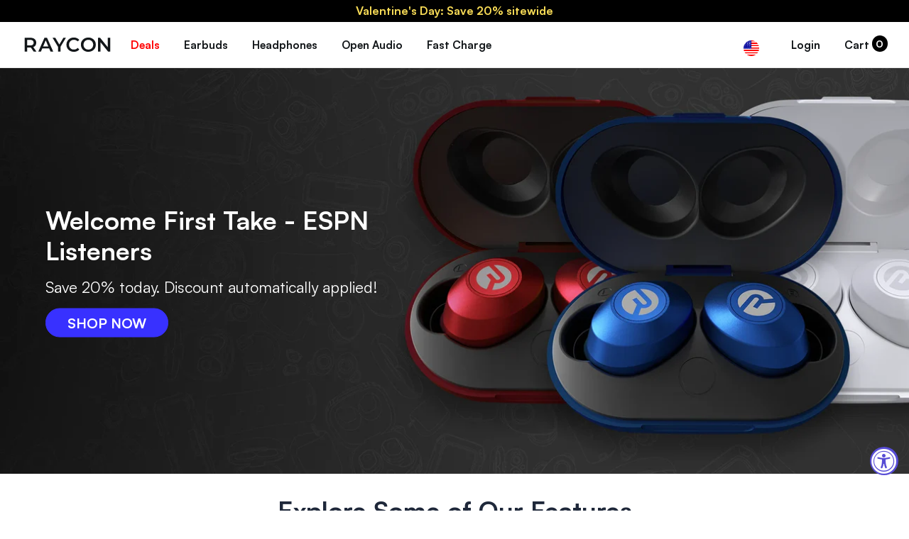

--- FILE ---
content_type: text/html; charset=utf-8
request_url: https://rayconglobal.com/pages/firsttake
body_size: 63635
content:
<!DOCTYPE html>
  <head>

    <script>
    window.Shopify = window.Shopify || {theme: {id: 171777425431, role: 'main' } };
    window._template = {
        directory: "",
        name: "page",
        suffix: "podcast.e25-kb3"
    };
    window._cart_items_count = 0;
  </script>
  <script type="module" blocking="render" fetchpriority="high" src="https://cdn.intelligems.io/esm/40054aafc09b/bundle.js" async></script>
  
    
    
    
    
    
    
      
      
    
  
<meta charset="utf-8">
    <meta http-equiv="X-UA-Compatible" content="IE=edge,chrome=1">
    <meta name="p:domain_verify" content="69f0f9c9185489a8e7332efe8003a408"/>
  
    <link rel="canonical" href="https://rayconglobal.com/"/><script>
      if (window.location.pathname == '/pages/my-subscriptions-portal') {
        window.location.href = '/apps/customers/portal'
      }
    </script>
  
    
      <link rel="shortcut icon" href="//rayconglobal.com/cdn/shop/files/favicon_2024_32x32.jpg?v=1712065997" type="image/png">
    
  
    <!-- Title and description ================================================ -->
    <title>
    First Take - ESPN Listeners &ndash; Raycon 
    </title>
  
    
    <meta name="description" content="FIRSTTAKE15">
    
  
    <!-- Product meta ========================================================= -->
    <!-- /snippets/social-meta-tags.liquid -->


  <meta property="og:type" content="website">
  <meta property="og:title" content="First Take - ESPN Listeners">


  <meta property="og:description" content="FIRSTTAKE15">

  <meta property="og:url" content="https://rayconglobal.com/pages/firsttake">
  <meta property="og:site_name" content="Raycon ">








  
    <!-- Helpers ============================================================== -->
    <link rel="canonical" href="https://rayconglobal.com/pages/firsttake">
    <meta name="viewport" content="width=device-width,initial-scale=1">
  
    <link rel="preconnect" href="https://cdn.shopify.com" crossorigin>
    <link rel="preconnect" href="https://fonts.shopify.com" crossorigin>
    <link rel="preconnect" href="https://monorail-edge.shopifysvc.com" crossorigin>
  
    <link rel="preload" href="//rayconglobal.com/cdn/shop/t/546/assets/constants.js?v=58251544750838685771768242154" as="script">
    <link rel="preload" href="//rayconglobal.com/cdn/shop/t/546/assets/pubsub.js?v=158357773527763999511768242154" as="script">
    <link rel="preload" href="//rayconglobal.com/cdn/shop/t/546/assets/vendor.js?v=23845252701830758331768242154" as="script">
    <link rel="preload" href="//rayconglobal.com/cdn/shop/t/546/assets/theme.js?v=93569280190260659581768455644" as="script">
    <link rel="preload" href="//rayconglobal.com/cdn/shop/t/546/assets/theme.css?v=163647566687111436731768242154" as="style">
  
    
    <meta name="theme-color" content="#000000">
  
    <!-- CSS ================================================================== -->
    



<style data-shopify>
:root {
/* ================ Product video ================ */

---color_video_bg: #f2f2f2;


/* ================ Color Variables ================ */

/* === RAYCON ===*/
---color-white: #fff;
---color-white-hover: #ddd;
---color-black: #000;
---color-black-hover: #222;

/* === Backgrounds ===*/
---color-bg: #ffffff;
---color-bg-accent: ;

/* === Text colors ===*/
---color-text-dark: #040509;
---color-text: #1f283a;
---color-text-light: #626975;

/* === Bright color ===*/
---color-primary: #3831ff;
---color-primary-hover: #0800e4;
---color-primary-fade: rgba(56, 49, 255, 0.05);
---color-primary-fade-hover: rgba(56, 49, 255, 0.1);
---color-primary-a85: rgba(56, 49, 255, 0.85);---color-primary-opposite: #ffffff;

/* === Secondary/link Color ===*/
---color-secondary: ;
---color-secondary-hover: ;
---color-secondary-fade: ;
---color-secondary-fade-hover: ;---color-secondary-opposite: ;

/* === Shades of grey ===*/
---color-a5:  rgba(31, 40, 58, 0.05);
---color-a10: rgba(31, 40, 58, 0.1);
---color-a20: rgba(31, 40, 58, 0.2);
---color-a35: rgba(31, 40, 58, 0.35);
---color-a50: rgba(31, 40, 58, 0.5);
---color-a80: rgba(31, 40, 58, 0.8);
---color-a90: rgba(31, 40, 58, 0.9);
---color-a95: rgba(31, 40, 58, 0.95);


/* ================ Inverted Color Variables ================ */

---inverse-bg: ;
---inverse-bg-accent: ;

/* === Text colors ===*/
---inverse-text-dark: ;
---inverse-text: ;
---inverse-text-light: ;

/* === Bright color ===*/
---inverse-primary: ;
---inverse-primary-hover: ;
---inverse-primary-fade: ;
---inverse-primary-fade-hover: ;---inverse-primary-opposite: ;


/* === Second Color ===*/
---inverse-secondary: ;
---inverse-secondary-hover: ;
---inverse-secondary-fade: ;
---inverse-secondary-fade-hover: ;---inverse-secondary-opposite: ;


/* === Shades of grey ===*/
---inverse-a5:  ;
---inverse-a10: ;
---inverse-a20: ;
---inverse-a35: ;
---inverse-a80: ;
---inverse-a90: ;
---inverse-a95: ;



/* === Nav and dropdown link background ===*/
---color-nav: #ffffff;
---color-nav-text: #121619;
---color-nav-border: #eaeaea;
---color-nav-a10: rgba(18, 22, 25, 0.1);
---color-nav-a50: rgba(18, 22, 25, 0.5);

/* === Site Footer ===*/
---color-footer-bg: #121619;
---color-footer-text: #f9f9f9;
---color-footer-a5: rgba(249, 249, 249, 0.05);
---color-footer-a15: rgba(249, 249, 249, 0.15);
---color-footer-a90: rgba(249, 249, 249, 0.9);

/* === Products ===*/
---color-bg-product: #f9f9f9;
---product-grid-aspect-ratio: 0%;

/* === Product badges ===*/
---color-badge: ;
---color-badge-text: ;

/* === disabled form colors ===*/
---color-disabled-bg: #e9eaeb;
---color-disabled-text: #b1b4ba;

---inverse-disabled-bg: ;
---inverse-disabled-text: ;

/* === Button Radius === */
---button-radius: px;


/* ================ Typography ================ */


---font-stack-body: "satoshi", sans-serif;
---font-style-body: normal;
---font-weight-body: 400;
---font-weight-body-bold: 700;
---font-adjust-body: 1.0;

---font-stack-heading: "satoshi", sans-serif;
---font-style-heading: normal;
---font-weight-heading: 700;
---font-weight-heading-bold: 700;
---font-adjust-heading: 1.0;

  ---font-heading-space: initial;
  ---font-heading-caps: initial;


---font-stack-accent: "satoshi", sans-serif;
---font-style-accent: normal;
---font-weight-accent: 400;
---font-weight-accent-bold: 700;
---font-adjust-accent: 1.2;

---ico-select: url('//rayconglobal.com/cdn/shop/t/546/assets/ico-select.svg?v=35184198106449401781768242154');

---url-zoom: url('//rayconglobal.com/cdn/shop/t/546/assets/cursor-zoom.svg?v=107216');
---url-zoom-2x: url('//rayconglobal.com/cdn/shop/t/546/assets/cursor-zoom-2x.svg?v=107216');

---swatch-sold-out: url('//rayconglobal.com/cdn/shop/t/546/assets/swatch-soldout.png?v=107216');
---loader-gif: url('//rayconglobal.com/cdn/shop/t/546/assets/loader_300x.gif?v=21251715395396625211768242154');

---icon-check: url('//rayconglobal.com/cdn/shop/t/546/assets/icon-check.png?v=109879918666229651711768242154');
---icon-cross: url('//rayconglobal.com/cdn/shop/t/546/assets/icon-cross.png?v=41933998898842519211768242154');




}

</style>
    <link href="//rayconglobal.com/cdn/shop/t/546/assets/theme.css?v=163647566687111436731768242154" rel="stylesheet" type="text/css" media="all" />
  
    <!-- Vendor JS ============================================================ -->
    <script src="//rayconglobal.com/cdn/shop/t/546/assets/vendor.js?v=23845252701830758331768242154" type="text/javascript"></script>
  
    <script>
      var theme = {
        strings: {
          addToCart: "Add to Cart",
          soldOut: "Sold Out",
          unavailable: "Unavailable",
          join: "Join Now"
        },
        moneyFormat: "${{amount}}",
        lp_discount: {
          message: ""
        }
      }
    </script>
  
    
    
  
    <!-- /snippets/fonts.liquid -->


  
    <!-- Header hook for plugins ============================================== -->
    <script>window.performance && window.performance.mark && window.performance.mark('shopify.content_for_header.start');</script><meta name="facebook-domain-verification" content="nozh01a2i1qdwkkjrh7o0bn4z1nhkl">
<meta name="facebook-domain-verification" content="a11bqxzce2d1w85vijkdhw4wzy0zon">
<meta name="facebook-domain-verification" content="dfprixoyemohr2o6zttnh7ef3k60ww">
<meta id="shopify-digital-wallet" name="shopify-digital-wallet" content="/24040041/digital_wallets/dialog">
<meta name="shopify-checkout-api-token" content="faf77e3b1ed935892c5288b63013708f">
<meta id="in-context-paypal-metadata" data-shop-id="24040041" data-venmo-supported="true" data-environment="production" data-locale="en_US" data-paypal-v4="true" data-currency="USD">
<script async="async" src="/checkouts/internal/preloads.js?locale=en-US"></script>
<link rel="preconnect" href="https://shop.app" crossorigin="anonymous">
<script async="async" src="https://shop.app/checkouts/internal/preloads.js?locale=en-US&shop_id=24040041" crossorigin="anonymous"></script>
<script id="apple-pay-shop-capabilities" type="application/json">{"shopId":24040041,"countryCode":"US","currencyCode":"USD","merchantCapabilities":["supports3DS"],"merchantId":"gid:\/\/shopify\/Shop\/24040041","merchantName":"Raycon ","requiredBillingContactFields":["postalAddress","email","phone"],"requiredShippingContactFields":["postalAddress","email","phone"],"shippingType":"shipping","supportedNetworks":["visa","masterCard","amex","discover","elo","jcb"],"total":{"type":"pending","label":"Raycon ","amount":"1.00"},"shopifyPaymentsEnabled":true,"supportsSubscriptions":true}</script>
<script id="shopify-features" type="application/json">{"accessToken":"faf77e3b1ed935892c5288b63013708f","betas":["rich-media-storefront-analytics"],"domain":"rayconglobal.com","predictiveSearch":true,"shopId":24040041,"locale":"en"}</script>
<script>var Shopify = Shopify || {};
Shopify.shop = "raycon.myshopify.com";
Shopify.locale = "en";
Shopify.currency = {"active":"USD","rate":"1.0"};
Shopify.country = "US";
Shopify.theme = {"name":"PROD | 011226 | Valentine's Day","id":171777425431,"schema_name":"Raycon","schema_version":"1.22","theme_store_id":null,"role":"main"};
Shopify.theme.handle = "null";
Shopify.theme.style = {"id":null,"handle":null};
Shopify.cdnHost = "rayconglobal.com/cdn";
Shopify.routes = Shopify.routes || {};
Shopify.routes.root = "/";</script>
<script type="module">!function(o){(o.Shopify=o.Shopify||{}).modules=!0}(window);</script>
<script>!function(o){function n(){var o=[];function n(){o.push(Array.prototype.slice.apply(arguments))}return n.q=o,n}var t=o.Shopify=o.Shopify||{};t.loadFeatures=n(),t.autoloadFeatures=n()}(window);</script>
<script>
  window.ShopifyPay = window.ShopifyPay || {};
  window.ShopifyPay.apiHost = "shop.app\/pay";
  window.ShopifyPay.redirectState = null;
</script>
<script id="shop-js-analytics" type="application/json">{"pageType":"page"}</script>
<script defer="defer" async type="module" src="//rayconglobal.com/cdn/shopifycloud/shop-js/modules/v2/client.init-shop-cart-sync_BApSsMSl.en.esm.js"></script>
<script defer="defer" async type="module" src="//rayconglobal.com/cdn/shopifycloud/shop-js/modules/v2/chunk.common_CBoos6YZ.esm.js"></script>
<script type="module">
  await import("//rayconglobal.com/cdn/shopifycloud/shop-js/modules/v2/client.init-shop-cart-sync_BApSsMSl.en.esm.js");
await import("//rayconglobal.com/cdn/shopifycloud/shop-js/modules/v2/chunk.common_CBoos6YZ.esm.js");

  window.Shopify.SignInWithShop?.initShopCartSync?.({"fedCMEnabled":true,"windoidEnabled":true});

</script>
<script>
  window.Shopify = window.Shopify || {};
  if (!window.Shopify.featureAssets) window.Shopify.featureAssets = {};
  window.Shopify.featureAssets['shop-js'] = {"shop-cart-sync":["modules/v2/client.shop-cart-sync_DJczDl9f.en.esm.js","modules/v2/chunk.common_CBoos6YZ.esm.js"],"init-fed-cm":["modules/v2/client.init-fed-cm_BzwGC0Wi.en.esm.js","modules/v2/chunk.common_CBoos6YZ.esm.js"],"init-windoid":["modules/v2/client.init-windoid_BS26ThXS.en.esm.js","modules/v2/chunk.common_CBoos6YZ.esm.js"],"shop-cash-offers":["modules/v2/client.shop-cash-offers_DthCPNIO.en.esm.js","modules/v2/chunk.common_CBoos6YZ.esm.js","modules/v2/chunk.modal_Bu1hFZFC.esm.js"],"shop-button":["modules/v2/client.shop-button_D_JX508o.en.esm.js","modules/v2/chunk.common_CBoos6YZ.esm.js"],"init-shop-email-lookup-coordinator":["modules/v2/client.init-shop-email-lookup-coordinator_DFwWcvrS.en.esm.js","modules/v2/chunk.common_CBoos6YZ.esm.js"],"shop-toast-manager":["modules/v2/client.shop-toast-manager_tEhgP2F9.en.esm.js","modules/v2/chunk.common_CBoos6YZ.esm.js"],"shop-login-button":["modules/v2/client.shop-login-button_DwLgFT0K.en.esm.js","modules/v2/chunk.common_CBoos6YZ.esm.js","modules/v2/chunk.modal_Bu1hFZFC.esm.js"],"avatar":["modules/v2/client.avatar_BTnouDA3.en.esm.js"],"init-shop-cart-sync":["modules/v2/client.init-shop-cart-sync_BApSsMSl.en.esm.js","modules/v2/chunk.common_CBoos6YZ.esm.js"],"pay-button":["modules/v2/client.pay-button_BuNmcIr_.en.esm.js","modules/v2/chunk.common_CBoos6YZ.esm.js"],"init-shop-for-new-customer-accounts":["modules/v2/client.init-shop-for-new-customer-accounts_DrjXSI53.en.esm.js","modules/v2/client.shop-login-button_DwLgFT0K.en.esm.js","modules/v2/chunk.common_CBoos6YZ.esm.js","modules/v2/chunk.modal_Bu1hFZFC.esm.js"],"init-customer-accounts-sign-up":["modules/v2/client.init-customer-accounts-sign-up_TlVCiykN.en.esm.js","modules/v2/client.shop-login-button_DwLgFT0K.en.esm.js","modules/v2/chunk.common_CBoos6YZ.esm.js","modules/v2/chunk.modal_Bu1hFZFC.esm.js"],"shop-follow-button":["modules/v2/client.shop-follow-button_C5D3XtBb.en.esm.js","modules/v2/chunk.common_CBoos6YZ.esm.js","modules/v2/chunk.modal_Bu1hFZFC.esm.js"],"checkout-modal":["modules/v2/client.checkout-modal_8TC_1FUY.en.esm.js","modules/v2/chunk.common_CBoos6YZ.esm.js","modules/v2/chunk.modal_Bu1hFZFC.esm.js"],"init-customer-accounts":["modules/v2/client.init-customer-accounts_C0Oh2ljF.en.esm.js","modules/v2/client.shop-login-button_DwLgFT0K.en.esm.js","modules/v2/chunk.common_CBoos6YZ.esm.js","modules/v2/chunk.modal_Bu1hFZFC.esm.js"],"lead-capture":["modules/v2/client.lead-capture_Cq0gfm7I.en.esm.js","modules/v2/chunk.common_CBoos6YZ.esm.js","modules/v2/chunk.modal_Bu1hFZFC.esm.js"],"shop-login":["modules/v2/client.shop-login_BmtnoEUo.en.esm.js","modules/v2/chunk.common_CBoos6YZ.esm.js","modules/v2/chunk.modal_Bu1hFZFC.esm.js"],"payment-terms":["modules/v2/client.payment-terms_BHOWV7U_.en.esm.js","modules/v2/chunk.common_CBoos6YZ.esm.js","modules/v2/chunk.modal_Bu1hFZFC.esm.js"]};
</script>
<script>(function() {
  var isLoaded = false;
  function asyncLoad() {
    if (isLoaded) return;
    isLoaded = true;
    var urls = ["https:\/\/services.nofraud.com\/js\/device.js?shop=raycon.myshopify.com","https:\/\/api.joinclyde.com\/scripts\/shopify-storefront.min.js?shop=raycon.myshopify.com","https:\/\/cdn1.stamped.io\/files\/widget.min.js?shop=raycon.myshopify.com","https:\/\/cdn.weglot.com\/weglot_script_tag.js?shop=raycon.myshopify.com","https:\/\/easygdpr.b-cdn.net\/v\/1553540745\/gdpr.min.js?shop=raycon.myshopify.com","https:\/\/widgets.automizely.com\/reviews\/v1\/sdk.js?connection_id=b3b8571a86b34043bee2063f0cfd00e7\u0026mapped_org_id=5d6f70e26cc4422e7f895a9db17fa18a_v1\u0026oid=0ba64f35ba754e5090e6a4ec13ac1f2f\u0026shop=raycon.myshopify.com","https:\/\/crossborder-integration.global-e.com\/resources\/js\/app?shop=raycon.myshopify.com","\/\/cdn.shopify.com\/proxy\/0c87034ce3e3e34549ac504cab3a380dc5bd2f38c80e4a8446fdd14d9bf434e5\/web.global-e.com\/merchant\/storefrontattributes?merchantid=1720\u0026shop=raycon.myshopify.com\u0026sp-cache-control=cHVibGljLCBtYXgtYWdlPTkwMA","https:\/\/form-assets.mailchimp.com\/snippet\/account\/219133282?shop=raycon.myshopify.com","https:\/\/chimpstatic.com\/mcjs-connected\/js\/users\/5320b26506c4572373618b4a5\/5c76c71102816fea29c3dc8d1.js?shop=raycon.myshopify.com","https:\/\/cdn.richpanel.com\/js\/richpanel_shopify_script.js?appClientId=raycon9292\u0026tenantId=raycon929\u0026shop=raycon.myshopify.com\u0026shop=raycon.myshopify.com","https:\/\/cdn.corso.com\/js\/corso-checkout-plus.js?shop=raycon.myshopify.com\u0026sfToken=f583dc915f577dae1ff8ab2707a76da0\u0026shop=raycon.myshopify.com","https:\/\/sdk.postscript.io\/sdk-script-loader.bundle.js?shopId=3994\u0026shop=raycon.myshopify.com","https:\/\/widgets.automizely.com\/returns\/main.js?shop=raycon.myshopify.com","https:\/\/storm.spicegems.org\/0\/js\/scripttags\/raycon\/country_redirect_fe08cec09f17a8d7844e50b3fb7f530a.min.js?v=51\u0026shop=raycon.myshopify.com","https:\/\/s3.eu-west-1.amazonaws.com\/production-klarna-il-shopify-osm\/d3bc5d6366701989e2db5a93793900883f2d31a6\/raycon.myshopify.com-1768402141453.js?shop=raycon.myshopify.com"];
    for (var i = 0; i < urls.length; i++) {
      var s = document.createElement('script');
      s.type = 'text/javascript';
      s.async = true;
      s.src = urls[i];
      var x = document.getElementsByTagName('script')[0];
      x.parentNode.insertBefore(s, x);
    }
  };
  if(window.attachEvent) {
    window.attachEvent('onload', asyncLoad);
  } else {
    window.addEventListener('load', asyncLoad, false);
  }
})();</script>
<script id="__st">var __st={"a":24040041,"offset":-18000,"reqid":"fe9cc6db-1810-42ac-a9a3-cb689bf1361e-1768898985","pageurl":"rayconglobal.com\/pages\/firsttake","s":"pages-83983695895","u":"129d05796c47","p":"page","rtyp":"page","rid":83983695895};</script>
<script>window.ShopifyPaypalV4VisibilityTracking = true;</script>
<script id="captcha-bootstrap">!function(){'use strict';const t='contact',e='account',n='new_comment',o=[[t,t],['blogs',n],['comments',n],[t,'customer']],c=[[e,'customer_login'],[e,'guest_login'],[e,'recover_customer_password'],[e,'create_customer']],r=t=>t.map((([t,e])=>`form[action*='/${t}']:not([data-nocaptcha='true']) input[name='form_type'][value='${e}']`)).join(','),a=t=>()=>t?[...document.querySelectorAll(t)].map((t=>t.form)):[];function s(){const t=[...o],e=r(t);return a(e)}const i='password',u='form_key',d=['recaptcha-v3-token','g-recaptcha-response','h-captcha-response',i],f=()=>{try{return window.sessionStorage}catch{return}},m='__shopify_v',_=t=>t.elements[u];function p(t,e,n=!1){try{const o=window.sessionStorage,c=JSON.parse(o.getItem(e)),{data:r}=function(t){const{data:e,action:n}=t;return t[m]||n?{data:e,action:n}:{data:t,action:n}}(c);for(const[e,n]of Object.entries(r))t.elements[e]&&(t.elements[e].value=n);n&&o.removeItem(e)}catch(o){console.error('form repopulation failed',{error:o})}}const l='form_type',E='cptcha';function T(t){t.dataset[E]=!0}const w=window,h=w.document,L='Shopify',v='ce_forms',y='captcha';let A=!1;((t,e)=>{const n=(g='f06e6c50-85a8-45c8-87d0-21a2b65856fe',I='https://cdn.shopify.com/shopifycloud/storefront-forms-hcaptcha/ce_storefront_forms_captcha_hcaptcha.v1.5.2.iife.js',D={infoText:'Protected by hCaptcha',privacyText:'Privacy',termsText:'Terms'},(t,e,n)=>{const o=w[L][v],c=o.bindForm;if(c)return c(t,g,e,D).then(n);var r;o.q.push([[t,g,e,D],n]),r=I,A||(h.body.append(Object.assign(h.createElement('script'),{id:'captcha-provider',async:!0,src:r})),A=!0)});var g,I,D;w[L]=w[L]||{},w[L][v]=w[L][v]||{},w[L][v].q=[],w[L][y]=w[L][y]||{},w[L][y].protect=function(t,e){n(t,void 0,e),T(t)},Object.freeze(w[L][y]),function(t,e,n,w,h,L){const[v,y,A,g]=function(t,e,n){const i=e?o:[],u=t?c:[],d=[...i,...u],f=r(d),m=r(i),_=r(d.filter((([t,e])=>n.includes(e))));return[a(f),a(m),a(_),s()]}(w,h,L),I=t=>{const e=t.target;return e instanceof HTMLFormElement?e:e&&e.form},D=t=>v().includes(t);t.addEventListener('submit',(t=>{const e=I(t);if(!e)return;const n=D(e)&&!e.dataset.hcaptchaBound&&!e.dataset.recaptchaBound,o=_(e),c=g().includes(e)&&(!o||!o.value);(n||c)&&t.preventDefault(),c&&!n&&(function(t){try{if(!f())return;!function(t){const e=f();if(!e)return;const n=_(t);if(!n)return;const o=n.value;o&&e.removeItem(o)}(t);const e=Array.from(Array(32),(()=>Math.random().toString(36)[2])).join('');!function(t,e){_(t)||t.append(Object.assign(document.createElement('input'),{type:'hidden',name:u})),t.elements[u].value=e}(t,e),function(t,e){const n=f();if(!n)return;const o=[...t.querySelectorAll(`input[type='${i}']`)].map((({name:t})=>t)),c=[...d,...o],r={};for(const[a,s]of new FormData(t).entries())c.includes(a)||(r[a]=s);n.setItem(e,JSON.stringify({[m]:1,action:t.action,data:r}))}(t,e)}catch(e){console.error('failed to persist form',e)}}(e),e.submit())}));const S=(t,e)=>{t&&!t.dataset[E]&&(n(t,e.some((e=>e===t))),T(t))};for(const o of['focusin','change'])t.addEventListener(o,(t=>{const e=I(t);D(e)&&S(e,y())}));const B=e.get('form_key'),M=e.get(l),P=B&&M;t.addEventListener('DOMContentLoaded',(()=>{const t=y();if(P)for(const e of t)e.elements[l].value===M&&p(e,B);[...new Set([...A(),...v().filter((t=>'true'===t.dataset.shopifyCaptcha))])].forEach((e=>S(e,t)))}))}(h,new URLSearchParams(w.location.search),n,t,e,['guest_login'])})(!0,!0)}();</script>
<script integrity="sha256-4kQ18oKyAcykRKYeNunJcIwy7WH5gtpwJnB7kiuLZ1E=" data-source-attribution="shopify.loadfeatures" defer="defer" src="//rayconglobal.com/cdn/shopifycloud/storefront/assets/storefront/load_feature-a0a9edcb.js" crossorigin="anonymous"></script>
<script crossorigin="anonymous" defer="defer" src="//rayconglobal.com/cdn/shopifycloud/storefront/assets/shopify_pay/storefront-65b4c6d7.js?v=20250812"></script>
<script data-source-attribution="shopify.dynamic_checkout.dynamic.init">var Shopify=Shopify||{};Shopify.PaymentButton=Shopify.PaymentButton||{isStorefrontPortableWallets:!0,init:function(){window.Shopify.PaymentButton.init=function(){};var t=document.createElement("script");t.src="https://rayconglobal.com/cdn/shopifycloud/portable-wallets/latest/portable-wallets.en.js",t.type="module",document.head.appendChild(t)}};
</script>
<script data-source-attribution="shopify.dynamic_checkout.buyer_consent">
  function portableWalletsHideBuyerConsent(e){var t=document.getElementById("shopify-buyer-consent"),n=document.getElementById("shopify-subscription-policy-button");t&&n&&(t.classList.add("hidden"),t.setAttribute("aria-hidden","true"),n.removeEventListener("click",e))}function portableWalletsShowBuyerConsent(e){var t=document.getElementById("shopify-buyer-consent"),n=document.getElementById("shopify-subscription-policy-button");t&&n&&(t.classList.remove("hidden"),t.removeAttribute("aria-hidden"),n.addEventListener("click",e))}window.Shopify?.PaymentButton&&(window.Shopify.PaymentButton.hideBuyerConsent=portableWalletsHideBuyerConsent,window.Shopify.PaymentButton.showBuyerConsent=portableWalletsShowBuyerConsent);
</script>
<script data-source-attribution="shopify.dynamic_checkout.cart.bootstrap">document.addEventListener("DOMContentLoaded",(function(){function t(){return document.querySelector("shopify-accelerated-checkout-cart, shopify-accelerated-checkout")}if(t())Shopify.PaymentButton.init();else{new MutationObserver((function(e,n){t()&&(Shopify.PaymentButton.init(),n.disconnect())})).observe(document.body,{childList:!0,subtree:!0})}}));
</script>
<link id="shopify-accelerated-checkout-styles" rel="stylesheet" media="screen" href="https://rayconglobal.com/cdn/shopifycloud/portable-wallets/latest/accelerated-checkout-backwards-compat.css" crossorigin="anonymous">
<style id="shopify-accelerated-checkout-cart">
        #shopify-buyer-consent {
  margin-top: 1em;
  display: inline-block;
  width: 100%;
}

#shopify-buyer-consent.hidden {
  display: none;
}

#shopify-subscription-policy-button {
  background: none;
  border: none;
  padding: 0;
  text-decoration: underline;
  font-size: inherit;
  cursor: pointer;
}

#shopify-subscription-policy-button::before {
  box-shadow: none;
}

      </style>
<link rel="stylesheet" media="screen" href="//rayconglobal.com/cdn/shop/t/546/compiled_assets/styles.css?v=107216">
<script>window.performance && window.performance.mark && window.performance.mark('shopify.content_for_header.end');</script>
  
    <script>var loox_global_hash = '1572877700701';</script><style>.loox-reviews-default { max-width: 1200px; margin: 0 auto; }</style>
  
    
<script>
  var _talkableq = _talkableq || [];
  _talkableq.push(['authenticate_customer', {"email":"","first_name":"","last_name":"","customer_id":""}]);
</script>
<script src="//d2jjzw81hqbuqv.cloudfront.net/integration/talkable-4.5.7.min.js" type="text/javascript"></script>
<script async src="//d2jjzw81hqbuqv.cloudfront.net/integration/clients/raycon.min.js" type="text/javascript"></script>

    
    <!--Start Weglot Script-->
<script src="//cdn.weglot.com/weglot.min.js"></script>
<script id="has-script-tags">
    var weglot_options = {
        api_key:"wg_0ccaa61dac7b3428e3ebb4d87c10a7101",
        switchers: [
            {
                // Same as button_style at root
                button_style: {
                    full_name: true,
                    with_name: true,
                    is_dropdown: true,
                    with_flags: true,
                    flag_type: "circle",
                    invert_flags: false
                },
                // Move switcher somewhere in the page
                location: {
                    target: ".footer__block--payment_types",
                    sibling: null
                }
            }
        ]
    }
    Weglot.initialize({ 
        api_key:"wg_0ccaa61dac7b3428e3ebb4d87c10a7101",
        switchers: [
            {
                // Same as button_style at root
                button_style: {
                    full_name: true,
                    with_name: true,
                    is_dropdown: true,
                    with_flags: true,
                    flag_type: "circle",
                    invert_flags: false
                },
                // Move switcher somewhere in the page
                location: {
                    target: ".footer__block--payment_types",
                    sibling: null
                }
            }
        ]
    });
    var languageAutoSelect = function() {
        var visitorCountry = 'us';
        if (typeof Shopify.country != 'undefined') {
            visitorCountry = Shopify.country.toLowerCase();
        }
        const targetLanguages = ['fr', 'es', 'nl', 'de'];
        
        var countryToLang = {
            "fr": "fr",
            "es": "es",
            "nl": "nl",
            "de": "de"
        };

        var targetLang = countryToLang[visitorCountry] || 'en';

        var currentWeglotLang = Weglot.getCurrentLang();

        console.log('Weglot languageAutoSelect run. Switching to: ', targetLang);
        
        if (targetLanguages.includes(targetLang)) {
            Weglot.switchTo(targetLang);
        } else {
            Weglot.switchTo('en');
        }
        
        /*
        if (visitorCountry == 'fr') {
            //$(`.weglot-container [data-l="${visitorCountry}"]`).click();
            Weglot.switchTo('fr');
        }
        */
    }
    //Weglot.on("initialized", languageAutoSelect);
    //Weglot.on("switchersReady", languageAutoSelect);
    
    $(document).ready(function() {
        setTimeout(function() {
            languageAutoSelect();
        }, 2000);
    });
    
</script>
<!--End Weglot Script-->

  
    

  

  

  
    <script type="text/javascript">
      try {
        window.EasyGdprSettings = "{\"cookie_banner\":false,\"cookie_banner_cookiename\":\"\",\"cookie_banner_settings\":{},\"current_theme\":\"pipeline\",\"custom_button_position\":\"\",\"eg_display\":[\"footer\",\"login\",\"account\"],\"enabled\":false,\"texts\":{}}";
      } catch (error) {}
    </script>
  



    <style>
      body :not(#\ ):not(#\ )[data-locale="show-only-us-boxing"],
      body :not(#\ ):not(#\ )[data-locale="show-only-cw-boxing"] {
        display: none;
      }
    </style>
    <script>
      document.addEventListener('DOMContentLoaded', function() {
          var customerCountry = Shopify.country;
          customerCountry = customerCountry || 'US';
          var anyBoxingCampaign = false;

          /*
          //boxing day updates
          var isCustomerCountryBoxing = false;
          var boxingCountries = ['CA', 'UK', 'AU', 'IE', 'NZ', 'GB'];
          isCustomerCountryBoxing = boxingCountries.includes(customerCountry);
          var comingFromUSBoxingCampaign = false;
          comingFromUSBoxingCampaign = window.location.href.toLowerCase().includes('box5');
          if (comingFromUSBoxingCampaign) {
            localStorage.setItem("cameFromUSBoxingCampaign", true);
          }
          var cameFromUSBoxingCampaign = localStorage.getItem("cameFromUSBoxingCampaign");
          // example https://rayconglobal.com/discount/box5?utm_source=facebook&utm_medium=cpc&utm_campaign=usbox5_sale
          var anyBoxingCampaign = false;
          
          if ((comingFromUSBoxingCampaign || cameFromUSBoxingCampaign) && customerCountry == 'US') {
            anyBoxingCampaign = true;
            document.querySelectorAll('[data-locale]').forEach(el => {
              el.classList.remove('show');
              el.classList.add('hide');
            });
            document.querySelectorAll('[data-locale="show-only-us-boxing"]').forEach(el => {
              el.classList.remove('hide');
              el.classList.add('show');
            });
            try {
              document.querySelector('.info-bar__message > div:nth-child(1) > p:nth-child(1) > a:nth-child(1) > strong:nth-child(1)').innerText = "Boxing Day! Save up to 20% Code: BOX5";
            } catch (e) {
              //
            }
          } else if (isCustomerCountryBoxing) {
            anyBoxingCampaign = true;
            document.querySelectorAll('[data-locale]').forEach(el => {
              el.classList.remove('show');
              el.classList.add('hide');
            });
            document.querySelectorAll('[data-locale="show-only-cw-boxing"]').forEach(el => {
              el.classList.remove('hide');
              el.classList.add('show');
            });
            try {
              document.querySelector('.info-bar__message > div:nth-child(1) > p:nth-child(1) > a:nth-child(1) > strong:nth-child(1)').innerText = "Boxing Day! Save up to 25% Code: BOX10";
            } catch (e) {
              //
            }
          }
          */

          if (customerCountry !== 'US') {
            /*
            if (!anyBoxingCampaign) {
              document.querySelectorAll('[data-locale="show-only-us-boxing"]').forEach(el => {
                el.classList.remove('show');
                el.classList.add('hide');
              });
              document.querySelectorAll('[data-locale="show-only-cw-boxing"]').forEach(el => {
                el.classList.remove('show');
                el.classList.add('hide');
              }); 
            }
            */
            document.querySelectorAll('.only-us').forEach(el => {
                //el.style.display = 'none';
                //el.classList.remove('show');
                el.classList.add('hide');
            });
            document.querySelectorAll('[data-locale="only-us"]').forEach(el => {
                //el.style.display = 'none';
                //el.classList.remove('show');
                el.classList.add('hide');
            });
            document.querySelectorAll('li.grandparent:nth-child(6)').forEach(el => {
                //el.style.display = 'none';
                //el.classList.remove('show');
                el.classList.add('hide');
            });
            document.querySelectorAll('li.mobile-menu__item:nth-child(8)').forEach(el => {
                //el.style.display = 'none';
                //el.classList.remove('show');
                el.classList.add('hide');
            });
            document.querySelectorAll('li.mobile-menu__item:nth-child(10)').forEach(el => {
                //el.style.display = 'none';
                //el.classList.remove('show');
                el.classList.add('hide');
            });
            document.querySelectorAll('div.featured-grid__item:nth-child(7)').forEach(el => {
                //el.style.display = 'none';
                //el.classList.remove('show');
                el.classList.add('hide');
            });
            // UK Changes
            if (customerCountry == 'GB') {
              document.querySelectorAll('li.grandparent:nth-child(3) > div:nth-child(2) > div:nth-child(1) > div:nth-child(1) > ul:nth-child(2) > li:nth-child(1)').forEach(el => {
                  //el.style.display = 'none';
                  //el.classList.remove('show');
                  el.classList.add('hide');
              });
              document.querySelectorAll('li.grandparent:nth-child(4) > div:nth-child(2) > div:nth-child(1) > div:nth-child(1) > ul:nth-child(2) > li:nth-child(3)').forEach(el => {
                  //el.style.display = 'none';
                  //el.classList.remove('show');
                  el.classList.add('hide');
              });
              document.querySelectorAll('li.grandparent:nth-child(5) > div:nth-child(2) > div:nth-child(1) > div:nth-child(1) > ul:nth-child(2) > li:nth-child(2)').forEach(el => {
                  //el.style.display = 'none';
                  //el.classList.remove('show');
                  el.classList.add('hide');
              });
              document.querySelectorAll('li.grandparent:nth-child(5) > div:nth-child(2) > div:nth-child(1) > div:nth-child(1) > ul:nth-child(2) > li:nth-child(3)').forEach(el => {
                  //el.style.display = 'none';
                  //el.classList.remove('show');
                  el.classList.add('hide');
              });
              document.querySelectorAll('li.mobile-menu__item[data-item="chargers"]').forEach(el => {
                  //el.style.display = 'none';
                  //el.classList.remove('show');
                  el.classList.add('hide');
              });
            }

            document.querySelectorAll('.only-non-us').forEach(el => {
                //el.style.display = 'none';
                el.classList.remove('hide');
                //el.classList.add('show');
            });
            document.querySelectorAll('[data-locale="only-non-us"]').forEach(el => {
                //el.style.display = 'none';
                el.classList.remove('hide');
                //el.classList.add('show');
            });
          } else if (customerCountry == 'US') {
            if (!anyBoxingCampaign) {
              document.querySelectorAll('[data-locale="show-only-us-boxing"]').forEach(el => {
                //el.classList.remove('show');
                el.classList.add('hide');
              });
              document.querySelectorAll('[data-locale="show-only-cw-boxing"]').forEach(el => {
                //el.classList.remove('show');
                el.classList.add('hide');
              }); 
            }
            document.querySelectorAll('.only-us').forEach(el => {
                //el.style.display = 'block';
                el.classList.remove('hide');
                //el.classList.add('show');
            });
            document.querySelectorAll('[data-locale="only-us"]').forEach(el => {
                //el.style.display = 'block';
                el.classList.remove('hide');
                //el.classList.add('show');
            });
            document.querySelectorAll('.only-non-us').forEach(el => {
                //el.style.display = 'none';
                //el.classList.remove('show');
                el.classList.add('hide');
            });
            document.querySelectorAll('[data-locale="only-non-us"]').forEach(el => {
                //el.style.display = 'none';
                //el.classList.remove('show');
                el.classList.add('hide');
            });
          }
      });
    </script>

    

    <!-- Extend -- Load Extend SDK Configuration script -->
    
      <!-- Extend - Add necessary SDK script tags and configure the store -->
<script src='https://sdk.helloextend.com/extend-sdk-client/v1/extend-sdk-client.min.js' defer='defer'></script>
<script src='https://sdk.helloextend.com/extend-sdk-client-shopify-addon/v1/extend-sdk-client-shopify-addon.min.js' defer='defer'></script>

<script>

    function checkWindowExtendABFlag() {
      let attempts = 0;
      const maxAttempts = 10;
      const interval = 100;
    
      const check = setInterval(() => {
        if (typeof window._extend !== 'undefined') {
          console.log('window._extend found, for Config:', window._extend);
          clearInterval(check);
          window.dispatchEvent(new Event('ExtendABFlagSet'));
        } else {
          attempts++;
          //console.log(`Attempt ${attempts}: window._extend is undefined`);
          if (attempts >= maxAttempts) {
            console.log(`Gave up after ${attempts} attempts looking for Extend AB Test Flag.`);
            clearInterval(check);
          }
        }
      }, interval);
    }

    window.addEventListener('DOMContentLoaded', function () {
      checkWindowExtendABFlag();
    });
  
    window.addEventListener('ExtendABFlagSet', function () {

        // Set variable for A/B testing Extend
        window.extendShow = false;
        window.extendShowAttr = false;

        window.extendShowpdpOffer = false;
        window.extendShowpdpModalOffer = false;
        window.extendShowsidecartOffer = false;
        
        // Read the 'data-extend-show' attribute from the body tag
        // const extendShowAttr = document.body.getAttribute('data-extend-show');
        try {
          extendShowAttr = window._extend;
          extendShowpdpOffer = window._extendShowpdpOffer;
          extendShowpdpModalOffer = window._extendShowpdpModalOffer;
          extendShowsidecartOffer = window._extendShowsidecartOffer;
          console.log('When loading Extend, 1- window._extend, 2- window._extendShowpdpOffer, 3- window._extendShowpdpModalOffer and 4- window._extendShowsidecartOffer, are, accordingly: ', '1-', window._extend, '2-', window._extendShowpdpOffer, '3-', window._extendShowpdpModalOffer, '4-', window._extendShowsidecartOffer);
        } catch(e) {
          console.log('Error extendShowAttr: ', e);
        }
        
        // Update if the attribute is present and exactly equal to "false"
        if (extendShowAttr === true) {
          window.extendShow = true;
        }

        // Set store ID
        const storeId = '296cc793-e27f-42ec-b54e-2c73c1cf9dd5';
        // Set environment (production, demo, or development)
        const env = 'production';

        window.Extend.config({ storeId: storeId, environment: env });

        // Only sets window variables if Extend and ExtendShopify is defined
        if (window.Extend && window.ExtendShopify && window.extendShow) {
            // Contains window variables used in integration
            window.Extend.integration = {};

            // Configurables - Start
            // Set currency required to display offers (USD or CAD)
            window.Extend.integration.currency = 'USD';
            // PDP Visible Offer
            window.Extend.integration.pdpOffer = window.extendShowpdpOffer;
            // PDP Modal Offer
            // Request from Raycon team 10/06/2025 to turn off Modal
            window.Extend.integration.pdpModalOffer = false;
            // PDP Offer Properties
            window.Extend.integration.offerProperties = {};
            // Cart Offers
            window.Extend.integration.cartOffer = true;
            // Sidecart Offers
            window.Extend.integration.sidecartOffer = window.extendShowsidecartOffer;
            // Cart Balancing
            window.Extend.integration.cartBalancing = true;
            // Aftermarket Modal
            window.Extend.integration.aftermarketModal = window.extendShowpdpModalOffer;
            // ATC Modal Offer
            window.Extend.integration.atcOffer = window.extendShowpdpModalOffer;
            // Quickview visible offer
            window.Extend.integration.quickviewOffer = window.extendShowpdpModalOffer;
            // Quickview modal offer
            window.Extend.integration.quickviewModalOffer = window.extendShowpdpModalOffer;
			// Cart SP
			window.Extend.integration.cartSP = false;
            // Configurables - End

            // Aftermarket Code
            if (Shopify && Shopify.currency && Shopify.currency.active === Extend.integration.currency && Extend.integration.aftermarketModal) {
                try {
                    // Get params from URL
                    const params = (new URL(document.location)).searchParams;

                    // Check if leadToken or leadtoken is in the URL
                    let leadToken = params.get('leadToken')
                        ? params.get('leadToken')
                        : params.get('leadtoken');

                    if (leadToken) {
                        Extend.aftermarketModal.open({
                            leadToken: leadToken,
                            onClose: function (plan, product, quantity) {
                                if (plan && product) {
                                    ExtendShopify.addPlanToCart({
                                        plan: plan,
                                        product: product,
                                        leadToken: leadToken,
                                        quantity: quantity || 1
                                    }, function () {
                                        location = '/cart'
                                    })
                                }
                            }
                        });
                    }
                } catch (error) {
                    console.error("EXTEND: " + error);
                }
            }
        }
    }, { once: true });
</script>

<!-- Optional -->
<!-- Extend - Render cart shipping protection -->


<!-- Extend - Render product page -->
<script>
  
    window.addEventListener('ExtendABFlagSet', function () {
      
        // Checks if Extend lives in the window and the active currency is USD before showing Extend offers
        if (window.extendShow && Extend && ExtendShopify && Shopify && Shopify.currency && Shopify.currency.active === Extend.integration.currency && meta.page.pageType == 'product') {

            /************************/
            /* Initial Variables    */
            /************************/
            const productForm = document.querySelector('form[action="/cart/add"]'); // Change this to the product form element
            let addToCartButton = productForm.querySelector('.add-to-cart-wrapper button[name="add"]'); // Change this to the Add-To-Cart element
            const dispatchSideCart = false; // Set to true if a sidecart opens after adding to cart via pdp
            const productCategory = (meta && meta.product) ? meta.product.type : null; // Grabs product category from meta object, works on most themes

            if (productCategory === "Bundles") return;

            // Handles creating and prepending Extend offer div
            const extendOffer = document.createElement('div');
            if (!Extend.integration.pdpOffer) extendOffer.style.display = 'none';
            extendOffer.className = 'extend-offer';

            // Add Extend either before or after the Add to Cart CTA, based on a flag on `window`
            let loadAfterPDPATCCTA = false;
            loadAfterPDPATCCTA = window._ExtendloadAfterPDPATCCTA

            if (loadAfterPDPATCCTA) {
                // Add after
                productForm.insertBefore(extendOffer, productForm.querySelector('.product__action').nextSibling);
            } else {
                // Add before
                productForm.insertBefore(extendOffer, productForm.querySelector('.product__action'));            
            }
          
            /************************/
            /* initProductOffer     */
            /************************/
            // Initializes product offers and handles ATC button functionality for the main PDP ATC
            function initProductOffer() {
                try {

                    // Fail safes
                    if (!productForm || !addToCartButton || !extendOffer) {
                        throw new Error("Exiting - missing productForm, addToCartButton, or extendOffer")
                    }

                    // Disables ATC if product is Extend
                    if (meta && meta.product && meta.product.vendor === 'Extend') addToCartButton.disabled = true;

                    // Grabs the variantId from the productForm and renders the initial offers for it
                    let variantId = productForm.id.value;

                    // Grabs the product price from the metadata, works on most themes
                    let productPrice = (meta && meta.product && meta.product.variants) ? parseInt(meta.product.variants.filter(variant => variant.id.toString() === variantId.toString())[0].price) : null;

                    // Saves the offer properties to an easily accessible window object that is initialized in the config
                    Extend.integration.offerProperties = {variant: variantId, category: productCategory, price: productPrice}

                    // Renders Extend offer
                    Extend.buttons.render(extendOffer, { referenceId: variantId, price: productPrice, category: productCategory });

                    // Listens for changes to the productForm and sets the activeProduct for extend via variantID
                    productForm.addEventListener('change', function () {
                        variantId = productForm.id.value
                        if (variantId) {
                            productPrice = (meta && meta.product && meta.product.variants) ? parseInt(meta.product.variants.filter(variant => variant.id.toString() === variantId.toString())[0].price) : null;
                            Extend.setActiveProduct(extendOffer, { referenceId: variantId, price: productPrice, category: productCategory });
                            if (meta && meta.product && meta.product.vendor === 'Extend') addToCartButton.disabled = true;
                            Extend.integration.offerProperties = {variant: variantId, category: productCategory, price: productPrice}
                        }
                    });

                    document.addEventListener('click', function(e) {
                      if (e.target.closest('.swatch__item')) {

                        variantId = productForm.id.value
                        if (variantId) {
                            productPrice = (meta && meta.product && meta.product.variants) ? parseInt(meta.product.variants.filter(variant => variant.id.toString() === variantId.toString())[0].price) : null;
                            Extend.setActiveProduct(extendOffer, { referenceId: variantId, price: productPrice, category: productCategory });
                            if (meta && meta.product && meta.product.vendor === 'Extend') addToCartButton.disabled = true;
                            Extend.integration.offerProperties = {variant: variantId, category: productCategory, price: productPrice}
                        }
                        
                      }
                    })

                    // click simulation handling add to cart
                    function handleAddToCart(e) {
                        e.preventDefault();
                        e.stopImmediatePropagation();

                        const quantityEl = productForm.querySelector('[name="quantity"]');
                        const quantity = quantityEl && quantityEl.value ? quantityEl.value : 1;

                        ExtendShopify.handleAddToCart(extendOffer, {
                            quantity: quantity,
                            modal: window.Extend.integration.pdpModalOffer,
                            done: function () {
                                // remove default click listener
                                addToCartButton.removeEventListener('click', handleAddToCart, true);
                                // click atc button
                                addToCartButton = productForm.querySelector('.add-to-cart-wrapper button[name="add"]'); // Change this to the Add-To-Cart element
                                window.setTimeout(function () {
                                  addToCartButton.click();
                                  // add default click listener back
                                  addToCartButton.addEventListener('click', handleAddToCart, true);
                                  // If variable set to true, dispatches Extend side cart integration to run after adding to cart via pdp
                                  if (dispatchSideCart) window.setTimeout(function () { window.dispatchEvent(new Event('refreshAjaxSideCart')) }, 1000)
                                }, 500)
                            }
                        });
                    }
                    // run handleCaddtoCart when we click ATC, capturing event

                    //if (window.Extend.integration.pdpModalOffer) {
                      addToCartButton.addEventListener('click', handleAddToCart, true);
                    //}
                } catch (error) {
                    return
                }
            }
            // Initial product offer render
            if (!Extend.buttons.instance(extendOffer)) {
                initProductOffer();
            }
        }
    }, { once: true });
</script>

<style>
    .extend-offer {
        margin: 0 !important;
    }
    @media screen and (min-width: 986px) {
      .extend-offer iframe {
          height: auto !important;
      }
    }
</style>
<!-- Extend - Render cart -->
<script>
  
    window.addEventListener('ExtendABFlagSet', function () {

        // Only run ajax integration if Extend and ExtendShopify is defined, and the currency is set to USD
        if (!window.extendShow || !Extend || !ExtendShopify || !Shopify || !Shopify.currency || Shopify.currency.active !== Extend.integration.currency) {
            return;
        }

        // Checks url if page is main cart
        const isMainCart = location.pathname.includes('/cart');

		if (!isMainCart && !window.Extend.integration.sidecartOffer) return;
 		
        // store value to know if script initialized already
        let init = false;

        /*****************************************/
        /* Global Variables - THEME SPECIFIC     */
        /*****************************************/
        let cartRowItem, cartRowItemTitle, cartRowItemImage, cartRowItemQuantity, warrantyContainer, warrantyOriginalMeta, metadataContainer;
        if (isMainCart) {
            // Main cart variables
            cartRowItem = '.cart__body .cart__item'; // This is the container element for each item in the cart
            cartRowItemImage = '.cart__image'; // This is the product image or image anchor element
            cartRowItemTitle = '.item__title'; // This is the title anchor element for the product
            cartRowItemQuantity = '.quantity__input'; // This is the input element containing the product quantity
            warrantyOriginalMeta = '.item__variant-title'; // Each warranty metadata item we want to remove.
            warrantyContainer = '.cart__item__info'; // This is the container where the offer will be appended
            metadataContainer = '.cart__item__info'; // This is where warranty metadata will be appended (Product and Term)
        } else {
            // Side cart variables
            cartRowItem = 'cart-drawer cart-body cart-item'; // This is the container element for each item in the cart
            cartRowItemImage = '.cart-item__image-wrap a'; // This is the product image or image anchor element
            cartRowItemTitle = '.cart-item__title a'; // This is the title anchor element for the product
            cartRowItemQuantity = '.quantity__input'; // This is the input element containing the product quantity
            warrantyOriginalMeta = '.cart-item__properties li'; // Each warranty metadata item we want to remove.
            warrantyContainer = '.cart-item__info'; // This is the container where the offer will be appended
            metadataContainer = '.cart-item__properties'; // This is where warranty metadata will be appended (Product and Term)
        }

        // Add quantity wrapper selector to disable use of quantity selector on Extend items, ignored if empty string
        const quantityWrapper = isMainCart ? '.cart-quantity' : '.cart-quantity';

        const offerClass = !isMainCart ? 'extend-side-cart-offer' : 'extend-cart-offer'; // This is the class that will be assigned to each Extend offer
        const cartEvent = !isMainCart ? 'refreshAjaxSideCart' : 'refreshAjaxCart';
        const regEx = /\d+$/;
        let localCart = {"note":null,"attributes":{},"original_total_price":0,"total_price":0,"total_discount":0,"total_weight":0.0,"item_count":0,"items":[],"requires_shipping":false,"currency":"USD","items_subtotal_price":0,"cart_level_discount_applications":[],"checkout_charge_amount":0}; // Shopify Cart Object on initial load

        // Fail safe for cart
        if (!localCart) {
            console.error("EXTEND: Exiting - localCart unavailable")
            return false;
        }

        /**************************************/
        /* refreshCart - THEME SPECIFIC       */
        /**************************************/
        // Refresh the cart (hard refresh by default)
        function refreshCart(cart) {
            if (isMainCart) {
                // Main cart specific refresh
                location.reload();
            } else {

              localStorage.setItem("extendRefresh", "true")
              window.setTimeout(function() {
            	location.reload();
              }, 200)         
            }
        }

        function renderCartOffer(el, variantId, quantity, index) {
            // Grabs the product category and price from the current item metadata
             let productCategory = localCart.items[index].product_type;
             let productPrice = localCart.items[index].price;


            if (ExtendShopify.warrantyAlreadyInCart(parseInt(variantId), localCart.items) || ExtendShopify.warrantyAlreadyInCart(variantId.toString(), localCart.items)) {
                return;
            } else {

                // Return if this is a cart snippet and cart offers are disabled
                if (!Extend.integration.cartOffer) return;
                // Return if this is a sidecart snippet and sidecart offers are disabled
                if (!Extend.integration.sidecartOffer) return;

                if (productCategory === "Bundles") return;

                // Render all other buttons
                Extend.buttons.renderSimpleOffer(el, {
                    referenceId: variantId,
                    price: productPrice,
                    category: productCategory,
                    onAddToCart: function (options) {
                        ExtendShopify.addPlanToCart({
                            plan: options.plan,
                            product: options.product,
                            quantity: quantity
                        }, function (err) {
                            // An error occurred
                            if (err) {
                                throw new Error({ "Exiting - Error in onAddToCart": err });
                            } else {
                                refreshCart();
                            }
                        });
                    }
                });
            }
        }

        /***********************/
        /* createElement       */
        /***********************/
        // createElement(product) - Takes in the product element, and creates the Extend offer element + appends the offer
        function createElement(product, index) {
            // Grab URL from title anchor href
            let url = product.querySelector(cartRowItemTitle).href;

            // Grabs variant ID from URL if available, otherwise from localCart
            let variantId = (url && url.match(regEx)) ? url.match(regEx)[0] : localCart.items[index].id;

            // Select quantity value
            let quantity = product.querySelector(cartRowItemQuantity) ? parseInt(product.querySelector(cartRowItemQuantity).value) : 1;

            if (!variantId || quantity.length > 0) {
                throw new Error("Exiting - Error with variantId {0} or quantity {1}", variantId, quantity);
            }

            // Removes existing offer elements before creating new ones
            let extendOffer = product.querySelector('.' + offerClass);
            if (extendOffer) {
                if (extendOffer.dataset.extendVariant !== variantId || extendOffer.dataset.extendQuantity !== quantity) {
                    extendOffer.remove();
                } else {
                    return;
                }
            }

            // Parent container to append ajax offer
            let container = product.querySelector(warrantyContainer);

            // Fail safes
            if (!variantId || !quantity || !container) {
                throw new Error("Exiting - variant, quantity or container unavailable");
            }

            // Create new element & set class, data-extend-variant, and data-extend-quantity attributes
            let newExtendOffer = document.createElement('div');
            newExtendOffer.className = offerClass;
            newExtendOffer.setAttribute('data-extend-variant', variantId);
            newExtendOffer.setAttribute('data-extend-quantity', quantity);

            // Append the offer to the container element (THEME SPECIFIC)
            container.append(newExtendOffer);

            renderCartOffer(newExtendOffer, variantId, quantity, index);
        }

        /************************/
        /* Handle Styling       */
        /************************/
        // Finds all cartRowItems and styles only Extend warranties
        function handleStyling() {

            document.querySelectorAll(cartRowItem).forEach(function (el, index) {
                try {
                    // Grab the title of the current item
                    let title = el.querySelector(cartRowItemTitle);

                    // Title fail safe
                    if (!title) {
                        throw new Error("Exiting - title unavailable");
                    }

                    // If it's a warranty set isExtend to true and remove links
                    if (title.innerText.toLowerCase().indexOf('extend protection') > -1) { // Grab the image of the current item and fail safe
                        // Select and remove pointerEvents from warranty title
                        title.style.pointerEvents = 'none';

                        let image = el.querySelector(cartRowItemImage);

                        if (!image) {
                            throw new Error("Exiting - image unavailable");
                        }

                        // Select and remove pointerEvents from warranty image
                        image.style.pointerEvents = 'none';

                        // Remove sidecart image clicking for Extend products
                        if (!isMainCart && el.querySelector(cartRowItemImage)) {
                          el.querySelectorAll(cartRowItemImage).forEach(function(element) {element.style.pointerEvents = 'none';})
                        }

                        /**************************************/
                        /* THEME SPECIFIC STYLING START       */
                        /**************************************/

                        if (isMainCart) {
                            // Removes loose text in element
                            Array.from(el.querySelector('.cart__item__info').childNodes).forEach(node => {
                              if (node.nodeType === Node.TEXT_NODE && node.textContent.trim()) {
                                node.remove();
                              }
                            });
                        } else if (el.querySelector('.cart-item__variant-title')) {
                          el.querySelector('.cart-item__variant-title').remove()
                        }

                        // Removes old metadata
                        if (el.querySelector(warrantyOriginalMeta)) {
                            el.querySelectorAll(warrantyOriginalMeta).forEach(function (each) {
                                each.remove();
                            })
                        }

                        if (quantityWrapper && quantityWrapper != '' && el.querySelector(quantityWrapper)) {
                            el.querySelectorAll(quantityWrapper).forEach((each) => {
                                each.style.opacity = '45%';
                                each.style.pointerEvents = 'none';
                            })
                        }

                        // Selects where to append warranty metadata
                        let contentContainer = el.querySelector(metadataContainer)
                        let warrantyProductData;
                        let warrantyTermData;

                        contentContainer.querySelectorAll('br').forEach(function(element) {element.remove()});

                        if (!localCart.items[index]) return;

                        if (localCart.items[index].options_with_values && localCart.items[index].options_with_values[1]) { // Finds the ref id string in the product info string and replaces with an empty string
                            let regexReplace = localCart.items[index].options_with_values[0].value.match(/\-\d{5,}/g);
                            warrantyProductData = localCart.items[index].options_with_values[0].value.replace(regexReplace, '');
                            warrantyTermData = localCart.items[index].options_with_values[1].value;
                        } else {
                            warrantyProductData = localCart.items[index].properties.Product;
                            warrantyTermData = localCart.items[index].properties.Term;
                        }

                        // For category offers, fetch title by filtering through cart for warranted product refId
                        if (warrantyProductData === "Covered Product") {
                            const coveredProdId = localCart.items[index].properties['_Extend.ProductId'];
                            const coveredProdTitle = localCart.items.filter((item) => item.id.toString() == coveredProdId)[0].title;
                            warrantyProductData = coveredProdTitle;
                        }

                        // Appends Product and Term metadata
                        if (el.querySelector(metadataContainer)) {
                            let warrantyProductName = document.createElement('p');
                            warrantyProductName.className = 'extend-warranty-info extend-warranty-info-product';
                            warrantyProductName.innerHTML = '<b>Product: </b>' + warrantyProductData;
                            warrantyProductName.setAttribute('data-cy', 'warranty-description-product');
                            let warrantyProductTerm = document.createElement('p')
                            warrantyProductTerm.className = 'extend-warranty-info extend-warranty-info-term';
                            warrantyProductTerm.innerHTML = '<b>Term: </b>' + warrantyTermData;
                            warrantyProductTerm.setAttribute('data-cy', 'warranty-description-term');

                            // Only append the metadata if it's not already there
                            if (!el.querySelector('.extend-warranty-info')) {
                                contentContainer.insertBefore(warrantyProductName, contentContainer.querySelector('.cart__remove'))
                                contentContainer.insertBefore(warrantyProductTerm, contentContainer.querySelector('.cart__remove'))
                            }
                        }

                        /**************************************/
                        /* THEME SPECIFIC STYLING END         */
                        /**************************************/

                    } else { // Create an offer element for each product
                        createElement(el, index);
                    }
                } catch (error) {
                    console.error("EXTEND:", error);
                }
            });
        }

        function initEventListeners() {
            if (init) return;

            function refreshCartOffer() {
                fetch('/cart.js', {
                    credentials: 'same-origin',
                    method: 'GET',
                    headers: {
                        'Content-Type': 'application/json',
                        'X-Requested-With': 'XMLHttpRequest'
                    }
                })
                    .then((e) => e.json())
                    .then((e) => {
                        localCart = e;
                        initializeCartOffer();
                    })
                    .catch((error) => {
                        console.error("EXTEND:", error)
                    });
            }

            // https://developer.mozilla.org/en-US/docs/Web/API/EventTarget/addEventListener#Multiple_identical_event_listeners
            window.addEventListener(cartEvent, refreshCartOffer);

            // Listen for SP dispatching refresh
            window.addEventListener('refreshSP', refreshCart);

        }

        /************************/
        /* initializeCartOffer  */
        /************************/
        // Invokes handleStyling and finds all offers in the cart, handling both normalization and balancing
        function initializeCartOffer() {

            // Runs this normalization from extend-shipping.liquid if using cart SP
            if (Extend.integration.cartSP && Extend.integration.normalizeCartSP) {
                Extend.integration.normalizeCartSP()
            }

            // Handles styling and creates offer elements
            handleStyling();

            initEventListeners();

            init = true;

            // Use standard normalization if SP is not present in cart
            if (!window.Extend.integration.cartSP) {
                // Normalization ensures there is a 1:1 relationship between the product and the warranty
                ExtendShopify.normalizeCart({
                    cart: localCart,
                    balance: Extend.integration.cartBalancing
                }, function (err, data) {
                    try {
                        // An error occurred
                        if (err) {
                            throw new Error({ "Exiting - Error in normalizeCart": error });
                        } else if (data && data.updates) { // Calls refreshCart to update the cart for normalization
                            refreshCart();
                        }
                    } catch (error) {
                        console.error("EXTEND:", error)
                    }
                });
            }
        }

        try {
            // initializeCartOffer when script is initially rendered
            initializeCartOffer();

            document.addEventListener('click', function(e) {
              if (e.target.closest('a[data-cart-toggle]') || e.target.closest('.cart-upsell-item__form button[type="submit"]')) {
                window.dispatchEvent(new Event('refreshAjaxSideCart'))
              }
            })

            if (localStorage.getItem("extendRefresh") === "true" && document.querySelector('a[data-cart-toggle]')) {
              localStorage.removeItem("extendRefresh")
              document.querySelector('a[data-cart-toggle]').click()
            }
          
        } catch (err) {
            console.error('EXTEND: ', err);
        }

    }, { once: true });
</script>

<style>
    .extend-cart-offer {
        margin-top: 10px;
    }

    .extend-side-cart-offer {
        margin: 10px 0;
    }

    .extend-warranty-info {
        margin: 0 !important;
        font-size: 16.5px
    }

     cart-drawer .extend-warranty-info {
        margin: 0 !important;
        font-size: 14px
    }

    .extend-warranty-info-product {}

    .extend-warranty-info-term {}

    #extend-offers-modal-iframe {
        z-index: 99999999999 !important;
    }

    #extend-learn-more-modal-iframe {
        z-index: 99999999999 !important;
    }
</style>

<!-- Optional -->
<!-- Extend - Render atc -->

<!-- Extend - Render quickview -->

    
    <!-- Extend -- End Extend code -->
    
  <!-- BEGIN app block: shopify://apps/elevar-conversion-tracking/blocks/dataLayerEmbed/bc30ab68-b15c-4311-811f-8ef485877ad6 -->



<script type="module" dynamic>
  const configUrl = "/a/elevar/static/configs/eaf3284a91c577096e0e52bbfe2a36e0b2d2c0a0/config.js";
  const config = (await import(configUrl)).default;
  const scriptUrl = config.script_src_app_theme_embed;

  if (scriptUrl) {
    const { handler } = await import(scriptUrl);

    await handler(
      config,
      {
        cartData: {
  marketId: "2320924695",
  attributes:{},
  cartTotal: "0.0",
  currencyCode:"USD",
  items: []
}
,
        user: {cartTotal: "0.0",
    currencyCode:"USD",customer: {},
}
,
        isOnCartPage:false,
        collectionView:null,
        searchResultsView:null,
        productView:null,
        checkoutComplete: null
      }
    );
  }
</script>


<!-- END app block --><!-- BEGIN app block: shopify://apps/judge-me-reviews/blocks/judgeme_core/61ccd3b1-a9f2-4160-9fe9-4fec8413e5d8 --><!-- Start of Judge.me Core -->






<link rel="dns-prefetch" href="https://cdnwidget.judge.me">
<link rel="dns-prefetch" href="https://cdn.judge.me">
<link rel="dns-prefetch" href="https://cdn1.judge.me">
<link rel="dns-prefetch" href="https://api.judge.me">

<script data-cfasync='false' class='jdgm-settings-script'>window.jdgmSettings={"pagination":5,"disable_web_reviews":false,"badge_no_review_text":"No reviews","badge_n_reviews_text":"{{ n }} review/reviews","badge_star_color":"#f5b400","hide_badge_preview_if_no_reviews":true,"badge_hide_text":false,"enforce_center_preview_badge":false,"widget_title":"Customer Reviews","widget_open_form_text":"Write a review","widget_close_form_text":"Cancel review","widget_refresh_page_text":"Refresh page","widget_summary_text":"{{ number_of_reviews }} review/reviews","widget_no_review_text":"Be the first to write a review","widget_name_field_text":"Display name","widget_verified_name_field_text":"Verified Name (public)","widget_name_placeholder_text":"Display name","widget_required_field_error_text":"This field is required.","widget_email_field_text":"Email address","widget_verified_email_field_text":"Verified Email (private, can not be edited)","widget_email_placeholder_text":"Your email address","widget_email_field_error_text":"Please enter a valid email address.","widget_rating_field_text":"Rating","widget_review_title_field_text":"Review Title","widget_review_title_placeholder_text":"Give your review a title","widget_review_body_field_text":"Review content","widget_review_body_placeholder_text":"Start writing here...","widget_pictures_field_text":"Picture/Video (optional)","widget_submit_review_text":"Submit Review","widget_submit_verified_review_text":"Submit Verified Review","widget_submit_success_msg_with_auto_publish":"Thank you! Please refresh the page in a few moments to see your review. You can remove or edit your review by logging into \u003ca href='https://judge.me/login' target='_blank' rel='nofollow noopener'\u003eJudge.me\u003c/a\u003e","widget_submit_success_msg_no_auto_publish":"Thank you! Your review will be published as soon as it is approved by the shop admin. You can remove or edit your review by logging into \u003ca href='https://judge.me/login' target='_blank' rel='nofollow noopener'\u003eJudge.me\u003c/a\u003e","widget_show_default_reviews_out_of_total_text":"Showing {{ n_reviews_shown }} out of {{ n_reviews }} reviews.","widget_show_all_link_text":"Show all","widget_show_less_link_text":"Show less","widget_author_said_text":"{{ reviewer_name }} said:","widget_days_text":"{{ n }} days ago","widget_weeks_text":"{{ n }} week/weeks ago","widget_months_text":"{{ n }} month/months ago","widget_years_text":"{{ n }} year/years ago","widget_yesterday_text":"Yesterday","widget_today_text":"Today","widget_replied_text":"{{ shop_name }} replied:","widget_read_more_text":"Read more","widget_reviewer_name_as_initial":"last_initial","widget_rating_filter_color":"#4C21FF","widget_rating_filter_see_all_text":"See all reviews","widget_sorting_most_recent_text":"Most Recent","widget_sorting_highest_rating_text":"Highest Rating","widget_sorting_lowest_rating_text":"Lowest Rating","widget_sorting_with_pictures_text":"Only Pictures","widget_sorting_most_helpful_text":"Most Helpful","widget_open_question_form_text":"Ask a question","widget_reviews_subtab_text":"Reviews","widget_questions_subtab_text":"Questions","widget_question_label_text":"Question","widget_answer_label_text":"Answer","widget_question_placeholder_text":"Write your question here","widget_submit_question_text":"Submit Question","widget_question_submit_success_text":"Thank you for your question! We will notify you once it gets answered.","widget_star_color":"#f5b400","verified_badge_text":"Verified","verified_badge_bg_color":"#4C21FF","verified_badge_text_color":"","verified_badge_placement":"left-of-reviewer-name","widget_review_max_height":"","widget_hide_border":false,"widget_social_share":false,"widget_thumb":false,"widget_review_location_show":true,"widget_location_format":"country_iso_code","all_reviews_include_out_of_store_products":true,"all_reviews_out_of_store_text":"(out of store)","all_reviews_pagination":100,"all_reviews_product_name_prefix_text":"about","enable_review_pictures":true,"enable_question_anwser":true,"widget_theme":"","review_date_format":"mm/dd/yyyy","default_sort_method":"most-recent","widget_product_reviews_subtab_text":"Product Reviews","widget_shop_reviews_subtab_text":"Shop Reviews","widget_other_products_reviews_text":"Reviews for other products","widget_store_reviews_subtab_text":"Store reviews","widget_no_store_reviews_text":"This store hasn't received any reviews yet","widget_web_restriction_product_reviews_text":"This product hasn't received any reviews yet","widget_no_items_text":"No items found","widget_show_more_text":"Show more","widget_write_a_store_review_text":"Write a Store Review","widget_other_languages_heading":"Reviews in Other Languages","widget_translate_review_text":"Translate review to {{ language }}","widget_translating_review_text":"Translating...","widget_show_original_translation_text":"Show original ({{ language }})","widget_translate_review_failed_text":"Review couldn't be translated.","widget_translate_review_retry_text":"Retry","widget_translate_review_try_again_later_text":"Try again later","show_product_url_for_grouped_product":false,"widget_sorting_pictures_first_text":"Pictures First","show_pictures_on_all_rev_page_mobile":false,"show_pictures_on_all_rev_page_desktop":false,"floating_tab_hide_mobile_install_preference":false,"floating_tab_button_name":"★ Reviews","floating_tab_title":"Let customers speak for us","floating_tab_button_color":"","floating_tab_button_background_color":"","floating_tab_url":"","floating_tab_url_enabled":false,"floating_tab_tab_style":"text","all_reviews_text_badge_text":"Customers rate us {{ shop.metafields.judgeme.all_reviews_rating | round: 1 }}/5 based on {{ shop.metafields.judgeme.all_reviews_count }} reviews.","all_reviews_text_badge_text_branded_style":"{{ shop.metafields.judgeme.all_reviews_rating | round: 1 }} out of 5 stars based on {{ shop.metafields.judgeme.all_reviews_count }} reviews","is_all_reviews_text_badge_a_link":false,"show_stars_for_all_reviews_text_badge":false,"all_reviews_text_badge_url":"","all_reviews_text_style":"text","all_reviews_text_color_style":"judgeme_brand_color","all_reviews_text_color":"#108474","all_reviews_text_show_jm_brand":true,"featured_carousel_show_header":true,"featured_carousel_title":"Let customers speak for us","testimonials_carousel_title":"Customers are saying","videos_carousel_title":"Real customer stories","cards_carousel_title":"Customers are saying","featured_carousel_count_text":"from {{ n }} reviews","featured_carousel_add_link_to_all_reviews_page":false,"featured_carousel_url":"","featured_carousel_show_images":true,"featured_carousel_autoslide_interval":5,"featured_carousel_arrows_on_the_sides":false,"featured_carousel_height":250,"featured_carousel_width":80,"featured_carousel_image_size":0,"featured_carousel_image_height":250,"featured_carousel_arrow_color":"#eeeeee","verified_count_badge_style":"vintage","verified_count_badge_orientation":"horizontal","verified_count_badge_color_style":"judgeme_brand_color","verified_count_badge_color":"#108474","is_verified_count_badge_a_link":false,"verified_count_badge_url":"","verified_count_badge_show_jm_brand":true,"widget_rating_preset_default":5,"widget_first_sub_tab":"product-reviews","widget_show_histogram":true,"widget_histogram_use_custom_color":true,"widget_pagination_use_custom_color":true,"widget_star_use_custom_color":false,"widget_verified_badge_use_custom_color":false,"widget_write_review_use_custom_color":false,"picture_reminder_submit_button":"Upload Pictures","enable_review_videos":true,"mute_video_by_default":true,"widget_sorting_videos_first_text":"Videos First","widget_review_pending_text":"Pending","featured_carousel_items_for_large_screen":3,"social_share_options_order":"Facebook,Twitter","remove_microdata_snippet":false,"disable_json_ld":false,"enable_json_ld_products":true,"preview_badge_show_question_text":false,"preview_badge_no_question_text":"No questions","preview_badge_n_question_text":"{{ number_of_questions }} question/questions","qa_badge_show_icon":false,"qa_badge_position":"same-row","remove_judgeme_branding":true,"widget_add_search_bar":false,"widget_search_bar_placeholder":"Search","widget_sorting_verified_only_text":"Verified only","featured_carousel_theme":"default","featured_carousel_show_rating":true,"featured_carousel_show_title":true,"featured_carousel_show_body":true,"featured_carousel_show_date":false,"featured_carousel_show_reviewer":true,"featured_carousel_show_product":false,"featured_carousel_header_background_color":"#108474","featured_carousel_header_text_color":"#ffffff","featured_carousel_name_product_separator":"reviewed","featured_carousel_full_star_background":"#108474","featured_carousel_empty_star_background":"#dadada","featured_carousel_vertical_theme_background":"#f9fafb","featured_carousel_verified_badge_enable":false,"featured_carousel_verified_badge_color":"#108474","featured_carousel_border_style":"round","featured_carousel_review_line_length_limit":3,"featured_carousel_more_reviews_button_text":"Read more reviews","featured_carousel_view_product_button_text":"View product","all_reviews_page_load_reviews_on":"scroll","all_reviews_page_load_more_text":"Load More Reviews","disable_fb_tab_reviews":false,"enable_ajax_cdn_cache":false,"widget_advanced_speed_features":5,"widget_public_name_text":"displayed publicly like","default_reviewer_name":"John Smith","default_reviewer_name_has_non_latin":true,"widget_reviewer_anonymous":"Anonymous","medals_widget_title":"Judge.me Review Medals","medals_widget_background_color":"#f9fafb","medals_widget_position":"footer_all_pages","medals_widget_border_color":"#f9fafb","medals_widget_verified_text_position":"left","medals_widget_use_monochromatic_version":false,"medals_widget_elements_color":"#108474","show_reviewer_avatar":true,"widget_invalid_yt_video_url_error_text":"Not a YouTube video URL","widget_max_length_field_error_text":"Please enter no more than {0} characters.","widget_show_country_flag":true,"widget_show_collected_via_shop_app":true,"widget_verified_by_shop_badge_style":"light","widget_verified_by_shop_text":"Verified by Shop","widget_show_photo_gallery":true,"widget_load_with_code_splitting":true,"widget_ugc_install_preference":false,"widget_ugc_title":"Made by us, Shared by you","widget_ugc_subtitle":"Tag us to see your picture featured in our page","widget_ugc_arrows_color":"#ffffff","widget_ugc_primary_button_text":"Buy Now","widget_ugc_primary_button_background_color":"#108474","widget_ugc_primary_button_text_color":"#ffffff","widget_ugc_primary_button_border_width":"0","widget_ugc_primary_button_border_style":"none","widget_ugc_primary_button_border_color":"#108474","widget_ugc_primary_button_border_radius":"25","widget_ugc_secondary_button_text":"Load More","widget_ugc_secondary_button_background_color":"#ffffff","widget_ugc_secondary_button_text_color":"#108474","widget_ugc_secondary_button_border_width":"2","widget_ugc_secondary_button_border_style":"solid","widget_ugc_secondary_button_border_color":"#108474","widget_ugc_secondary_button_border_radius":"25","widget_ugc_reviews_button_text":"View Reviews","widget_ugc_reviews_button_background_color":"#ffffff","widget_ugc_reviews_button_text_color":"#108474","widget_ugc_reviews_button_border_width":"2","widget_ugc_reviews_button_border_style":"solid","widget_ugc_reviews_button_border_color":"#108474","widget_ugc_reviews_button_border_radius":"25","widget_ugc_reviews_button_link_to":"judgeme-reviews-page","widget_ugc_show_post_date":true,"widget_ugc_max_width":"800","widget_rating_metafield_value_type":true,"widget_primary_color":"#232b36","widget_enable_secondary_color":false,"widget_secondary_color":"#edf5f5","widget_summary_average_rating_text":"{{ average_rating }}","widget_media_grid_title":"Customer photos \u0026 videos","widget_media_grid_see_more_text":"See more","widget_round_style":true,"widget_show_product_medals":true,"widget_verified_by_judgeme_text":"Verified by Judge.me","widget_show_store_medals":true,"widget_verified_by_judgeme_text_in_store_medals":"Verified by Judge.me","widget_media_field_exceed_quantity_message":"Sorry, we can only accept {{ max_media }} for one review.","widget_media_field_exceed_limit_message":"{{ file_name }} is too large, please select a {{ media_type }} less than {{ size_limit }}MB.","widget_review_submitted_text":"Review Submitted!","widget_question_submitted_text":"Question Submitted!","widget_close_form_text_question":"Cancel","widget_write_your_answer_here_text":"Write your answer here","widget_enabled_branded_link":true,"widget_show_collected_by_judgeme":true,"widget_reviewer_name_color":"#232B36","widget_write_review_text_color":"","widget_write_review_bg_color":"#232B36","widget_collected_by_judgeme_text":"collected by Judge.me","widget_pagination_type":"standard","widget_load_more_text":"Load More","widget_load_more_color":"#4C21FF","widget_full_review_text":"Full Review","widget_read_more_reviews_text":"Read More Reviews","widget_read_questions_text":"Read Questions","widget_questions_and_answers_text":"Questions \u0026 Answers","widget_verified_by_text":"Verified by","widget_verified_text":"Verified","widget_number_of_reviews_text":"{{ number_of_reviews }} reviews","widget_back_button_text":"Back","widget_next_button_text":"Next","widget_custom_forms_filter_button":"Filters","custom_forms_style":"horizontal","widget_show_review_information":true,"how_reviews_are_collected":"How reviews are collected?","widget_show_review_keywords":false,"widget_gdpr_statement":"How we use your data: We'll only contact you about the review you left, and only if necessary. By submitting your review, you agree to Judge.me's \u003ca href='https://judge.me/terms' target='_blank' rel='nofollow noopener'\u003eterms\u003c/a\u003e, \u003ca href='https://judge.me/privacy' target='_blank' rel='nofollow noopener'\u003eprivacy\u003c/a\u003e and \u003ca href='https://judge.me/content-policy' target='_blank' rel='nofollow noopener'\u003econtent\u003c/a\u003e policies.","widget_multilingual_sorting_enabled":false,"widget_translate_review_content_enabled":false,"widget_translate_review_content_method":"manual","popup_widget_review_selection":"automatically_with_pictures","popup_widget_round_border_style":true,"popup_widget_show_title":true,"popup_widget_show_body":true,"popup_widget_show_reviewer":false,"popup_widget_show_product":true,"popup_widget_show_pictures":true,"popup_widget_use_review_picture":true,"popup_widget_show_on_home_page":true,"popup_widget_show_on_product_page":true,"popup_widget_show_on_collection_page":true,"popup_widget_show_on_cart_page":true,"popup_widget_position":"bottom_left","popup_widget_first_review_delay":5,"popup_widget_duration":5,"popup_widget_interval":5,"popup_widget_review_count":5,"popup_widget_hide_on_mobile":true,"review_snippet_widget_round_border_style":true,"review_snippet_widget_card_color":"#FFFFFF","review_snippet_widget_slider_arrows_background_color":"#FFFFFF","review_snippet_widget_slider_arrows_color":"#000000","review_snippet_widget_star_color":"#108474","show_product_variant":true,"all_reviews_product_variant_label_text":"Variant: ","widget_show_verified_branding":true,"widget_ai_summary_title":"Customers say","widget_ai_summary_disclaimer":"AI-powered review summary based on recent customer reviews","widget_show_ai_summary":false,"widget_show_ai_summary_bg":false,"widget_show_review_title_input":false,"redirect_reviewers_invited_via_email":"external_form","request_store_review_after_product_review":true,"request_review_other_products_in_order":true,"review_form_color_scheme":"default","review_form_corner_style":"soft","review_form_star_color":{},"review_form_text_color":"#333333","review_form_background_color":"#ffffff","review_form_field_background_color":"#fafafa","review_form_button_color":{},"review_form_button_text_color":"#ffffff","review_form_modal_overlay_color":"#000000","review_content_screen_title_text":"How would you rate this product?","review_content_introduction_text":"We would love it if you would share a bit about your experience.","store_review_form_title_text":"How would you rate this store?","store_review_form_introduction_text":"We would love it if you would share a bit about your experience.","show_review_guidance_text":true,"one_star_review_guidance_text":"Poor","five_star_review_guidance_text":"Great","customer_information_screen_title_text":"About you","customer_information_introduction_text":"Please tell us more about you.","custom_questions_screen_title_text":"Your experience in more detail","custom_questions_introduction_text":"Here are a few questions to help us understand more about your experience.","review_submitted_screen_title_text":"Thanks for your review!","review_submitted_screen_thank_you_text":"We are processing it and it will appear on the store soon.","review_submitted_screen_email_verification_text":"Please confirm your email by clicking the link we just sent you. This helps us keep reviews authentic.","review_submitted_request_store_review_text":"Would you like to share your experience of shopping with us?","review_submitted_review_other_products_text":"Would you like to review these products?","store_review_screen_title_text":"Would you like to share your experience of shopping with us?","store_review_introduction_text":"We value your feedback and use it to improve. Please share any thoughts or suggestions you have.","reviewer_media_screen_title_picture_text":"Share a picture","reviewer_media_introduction_picture_text":"Upload a photo to support your review.","reviewer_media_screen_title_video_text":"Share a video","reviewer_media_introduction_video_text":"Upload a video to support your review.","reviewer_media_screen_title_picture_or_video_text":"Share a picture or video","reviewer_media_introduction_picture_or_video_text":"Upload a photo or video to support your review.","reviewer_media_youtube_url_text":"Paste your Youtube URL here","advanced_settings_next_step_button_text":"Next","advanced_settings_close_review_button_text":"Close","modal_write_review_flow":true,"write_review_flow_required_text":"Required","write_review_flow_privacy_message_text":"We respect your privacy.","write_review_flow_anonymous_text":"Post review as anonymous","write_review_flow_visibility_text":"This won't be visible to other customers.","write_review_flow_multiple_selection_help_text":"Select as many as you like","write_review_flow_single_selection_help_text":"Select one option","write_review_flow_required_field_error_text":"This field is required","write_review_flow_invalid_email_error_text":"Please enter a valid email address","write_review_flow_max_length_error_text":"Max. {{ max_length }} characters.","write_review_flow_media_upload_text":"\u003cb\u003eClick to upload\u003c/b\u003e or drag and drop","write_review_flow_gdpr_statement":"We'll only contact you about your review if necessary. By submitting your review, you agree to our \u003ca href='https://judge.me/terms' target='_blank' rel='nofollow noopener'\u003eterms and conditions\u003c/a\u003e and \u003ca href='https://judge.me/privacy' target='_blank' rel='nofollow noopener'\u003eprivacy policy\u003c/a\u003e.","rating_only_reviews_enabled":true,"show_negative_reviews_help_screen":true,"new_review_flow_help_screen_rating_threshold":3,"negative_review_resolution_screen_title_text":"Tell us more","negative_review_resolution_text":"Your experience matters to us. If there were issues with your purchase, we're here to help. Feel free to reach out to us, we'd love the opportunity to make things right.","negative_review_resolution_button_text":"Contact us","negative_review_resolution_proceed_with_review_text":"Leave a review","negative_review_resolution_subject":"Issue with purchase from {{ shop_name }}.{{ order_name }}","preview_badge_collection_page_install_status":false,"widget_review_custom_css":"","preview_badge_custom_css":"","preview_badge_stars_count":"5-stars","featured_carousel_custom_css":"","floating_tab_custom_css":"","all_reviews_widget_custom_css":"","medals_widget_custom_css":"","verified_badge_custom_css":"","all_reviews_text_custom_css":"","transparency_badges_collected_via_store_invite":true,"transparency_badges_from_another_provider":true,"transparency_badges_collected_from_store_visitor":true,"transparency_badges_collected_by_verified_review_provider":true,"transparency_badges_earned_reward":true,"transparency_badges_collected_via_store_invite_text":"Review collected via store invitation","transparency_badges_from_another_provider_text":"Review collected from another provider","transparency_badges_collected_from_store_visitor_text":"Review collected from a store visitor","transparency_badges_written_in_google_text":"Review written in Google","transparency_badges_written_in_etsy_text":"Review written in Etsy","transparency_badges_written_in_shop_app_text":"Review written in Shop App","transparency_badges_earned_reward_text":"Review earned a reward for future purchase","product_review_widget_per_page":10,"widget_store_review_label_text":"Review about the store","checkout_comment_extension_title_on_product_page":"Customer Comments","checkout_comment_extension_num_latest_comment_show":5,"checkout_comment_extension_format":"name_and_timestamp","checkout_comment_customer_name":"last_initial","checkout_comment_comment_notification":true,"preview_badge_collection_page_install_preference":false,"preview_badge_home_page_install_preference":false,"preview_badge_product_page_install_preference":false,"review_widget_install_preference":"","review_carousel_install_preference":false,"floating_reviews_tab_install_preference":"none","verified_reviews_count_badge_install_preference":false,"all_reviews_text_install_preference":false,"review_widget_best_location":false,"judgeme_medals_install_preference":false,"review_widget_revamp_enabled":false,"review_widget_qna_enabled":false,"review_widget_header_theme":"minimal","review_widget_widget_title_enabled":true,"review_widget_header_text_size":"medium","review_widget_header_text_weight":"regular","review_widget_average_rating_style":"compact","review_widget_bar_chart_enabled":true,"review_widget_bar_chart_type":"numbers","review_widget_bar_chart_style":"standard","review_widget_expanded_media_gallery_enabled":false,"review_widget_reviews_section_theme":"standard","review_widget_image_style":"thumbnails","review_widget_review_image_ratio":"square","review_widget_stars_size":"medium","review_widget_verified_badge":"standard_text","review_widget_review_title_text_size":"medium","review_widget_review_text_size":"medium","review_widget_review_text_length":"medium","review_widget_number_of_columns_desktop":3,"review_widget_carousel_transition_speed":5,"review_widget_custom_questions_answers_display":"always","review_widget_button_text_color":"#FFFFFF","review_widget_text_color":"#000000","review_widget_lighter_text_color":"#7B7B7B","review_widget_corner_styling":"soft","review_widget_review_word_singular":"review","review_widget_review_word_plural":"reviews","review_widget_voting_label":"Helpful?","review_widget_shop_reply_label":"Reply from {{ shop_name }}:","review_widget_filters_title":"Filters","qna_widget_question_word_singular":"Question","qna_widget_question_word_plural":"Questions","qna_widget_answer_reply_label":"Answer from {{ answerer_name }}:","qna_content_screen_title_text":"Ask a question about this product","qna_widget_question_required_field_error_text":"Please enter your question.","qna_widget_flow_gdpr_statement":"We'll only contact you about your question if necessary. By submitting your question, you agree to our \u003ca href='https://judge.me/terms' target='_blank' rel='nofollow noopener'\u003eterms and conditions\u003c/a\u003e and \u003ca href='https://judge.me/privacy' target='_blank' rel='nofollow noopener'\u003eprivacy policy\u003c/a\u003e.","qna_widget_question_submitted_text":"Thanks for your question!","qna_widget_close_form_text_question":"Close","qna_widget_question_submit_success_text":"We’ll notify you by email when your question is answered.","all_reviews_widget_v2025_enabled":false,"all_reviews_widget_v2025_header_theme":"default","all_reviews_widget_v2025_widget_title_enabled":true,"all_reviews_widget_v2025_header_text_size":"medium","all_reviews_widget_v2025_header_text_weight":"regular","all_reviews_widget_v2025_average_rating_style":"compact","all_reviews_widget_v2025_bar_chart_enabled":true,"all_reviews_widget_v2025_bar_chart_type":"numbers","all_reviews_widget_v2025_bar_chart_style":"standard","all_reviews_widget_v2025_expanded_media_gallery_enabled":false,"all_reviews_widget_v2025_show_store_medals":true,"all_reviews_widget_v2025_show_photo_gallery":true,"all_reviews_widget_v2025_show_review_keywords":false,"all_reviews_widget_v2025_show_ai_summary":false,"all_reviews_widget_v2025_show_ai_summary_bg":false,"all_reviews_widget_v2025_add_search_bar":false,"all_reviews_widget_v2025_default_sort_method":"most-recent","all_reviews_widget_v2025_reviews_per_page":10,"all_reviews_widget_v2025_reviews_section_theme":"default","all_reviews_widget_v2025_image_style":"thumbnails","all_reviews_widget_v2025_review_image_ratio":"square","all_reviews_widget_v2025_stars_size":"medium","all_reviews_widget_v2025_verified_badge":"bold_badge","all_reviews_widget_v2025_review_title_text_size":"medium","all_reviews_widget_v2025_review_text_size":"medium","all_reviews_widget_v2025_review_text_length":"medium","all_reviews_widget_v2025_number_of_columns_desktop":3,"all_reviews_widget_v2025_carousel_transition_speed":5,"all_reviews_widget_v2025_custom_questions_answers_display":"always","all_reviews_widget_v2025_show_product_variant":false,"all_reviews_widget_v2025_show_reviewer_avatar":true,"all_reviews_widget_v2025_reviewer_name_as_initial":"","all_reviews_widget_v2025_review_location_show":false,"all_reviews_widget_v2025_location_format":"","all_reviews_widget_v2025_show_country_flag":false,"all_reviews_widget_v2025_verified_by_shop_badge_style":"light","all_reviews_widget_v2025_social_share":false,"all_reviews_widget_v2025_social_share_options_order":"Facebook,Twitter,LinkedIn,Pinterest","all_reviews_widget_v2025_pagination_type":"standard","all_reviews_widget_v2025_button_text_color":"#FFFFFF","all_reviews_widget_v2025_text_color":"#000000","all_reviews_widget_v2025_lighter_text_color":"#7B7B7B","all_reviews_widget_v2025_corner_styling":"soft","all_reviews_widget_v2025_title":"Customer reviews","all_reviews_widget_v2025_ai_summary_title":"Customers say about this store","all_reviews_widget_v2025_no_review_text":"Be the first to write a review","platform":"shopify","branding_url":"https://app.judge.me/reviews/stores/rayconglobal.com","branding_text":"Powered by Judge.me","locale":"en","reply_name":"Raycon ","widget_version":"3.0","footer":true,"autopublish":true,"review_dates":true,"enable_custom_form":false,"shop_use_review_site":true,"shop_locale":"en","enable_multi_locales_translations":true,"show_review_title_input":false,"review_verification_email_status":"never","negative_review_notification_email":"support@rayconglobal.com","can_be_branded":true,"reply_name_text":"Raycon "};</script> <style class='jdgm-settings-style'>.jdgm-xx{left:0}:root{--jdgm-primary-color: #232b36;--jdgm-secondary-color: rgba(35,43,54,0.1);--jdgm-star-color: #f5b400;--jdgm-write-review-text-color: white;--jdgm-write-review-bg-color: #232B36;--jdgm-paginate-color: #4C21FF;--jdgm-border-radius: 10;--jdgm-reviewer-name-color: #232B36}.jdgm-histogram__bar-content{background-color:#4C21FF}.jdgm-rev[data-verified-buyer=true] .jdgm-rev__icon.jdgm-rev__icon:after,.jdgm-rev__buyer-badge.jdgm-rev__buyer-badge{color:white;background-color:#4C21FF}.jdgm-review-widget--small .jdgm-gallery.jdgm-gallery .jdgm-gallery__thumbnail-link:nth-child(8) .jdgm-gallery__thumbnail-wrapper.jdgm-gallery__thumbnail-wrapper:before{content:"See more"}@media only screen and (min-width: 768px){.jdgm-gallery.jdgm-gallery .jdgm-gallery__thumbnail-link:nth-child(8) .jdgm-gallery__thumbnail-wrapper.jdgm-gallery__thumbnail-wrapper:before{content:"See more"}}.jdgm-preview-badge .jdgm-star.jdgm-star{color:#f5b400}.jdgm-prev-badge[data-average-rating='0.00']{display:none !important}.jdgm-author-fullname{display:none !important}.jdgm-author-all-initials{display:none !important}.jdgm-rev-widg__title{visibility:hidden}.jdgm-rev-widg__summary-text{visibility:hidden}.jdgm-prev-badge__text{visibility:hidden}.jdgm-rev__prod-link-prefix:before{content:'about'}.jdgm-rev__variant-label:before{content:'Variant: '}.jdgm-rev__out-of-store-text:before{content:'(out of store)'}@media only screen and (min-width: 768px){.jdgm-rev__pics .jdgm-rev_all-rev-page-picture-separator,.jdgm-rev__pics .jdgm-rev__product-picture{display:none}}@media only screen and (max-width: 768px){.jdgm-rev__pics .jdgm-rev_all-rev-page-picture-separator,.jdgm-rev__pics .jdgm-rev__product-picture{display:none}}.jdgm-preview-badge[data-template="product"]{display:none !important}.jdgm-preview-badge[data-template="collection"]{display:none !important}.jdgm-preview-badge[data-template="index"]{display:none !important}.jdgm-review-widget[data-from-snippet="true"]{display:none !important}.jdgm-verified-count-badget[data-from-snippet="true"]{display:none !important}.jdgm-carousel-wrapper[data-from-snippet="true"]{display:none !important}.jdgm-all-reviews-text[data-from-snippet="true"]{display:none !important}.jdgm-medals-section[data-from-snippet="true"]{display:none !important}.jdgm-ugc-media-wrapper[data-from-snippet="true"]{display:none !important}.jdgm-review-snippet-widget .jdgm-rev-snippet-widget__cards-container .jdgm-rev-snippet-card{border-radius:8px;background:#fff}.jdgm-review-snippet-widget .jdgm-rev-snippet-widget__cards-container .jdgm-rev-snippet-card__rev-rating .jdgm-star{color:#108474}.jdgm-review-snippet-widget .jdgm-rev-snippet-widget__prev-btn,.jdgm-review-snippet-widget .jdgm-rev-snippet-widget__next-btn{border-radius:50%;background:#fff}.jdgm-review-snippet-widget .jdgm-rev-snippet-widget__prev-btn>svg,.jdgm-review-snippet-widget .jdgm-rev-snippet-widget__next-btn>svg{fill:#000}.jdgm-full-rev-modal.rev-snippet-widget .jm-mfp-container .jm-mfp-content,.jdgm-full-rev-modal.rev-snippet-widget .jm-mfp-container .jdgm-full-rev__icon,.jdgm-full-rev-modal.rev-snippet-widget .jm-mfp-container .jdgm-full-rev__pic-img,.jdgm-full-rev-modal.rev-snippet-widget .jm-mfp-container .jdgm-full-rev__reply{border-radius:8px}.jdgm-full-rev-modal.rev-snippet-widget .jm-mfp-container .jdgm-full-rev[data-verified-buyer="true"] .jdgm-full-rev__icon::after{border-radius:8px}.jdgm-full-rev-modal.rev-snippet-widget .jm-mfp-container .jdgm-full-rev .jdgm-rev__buyer-badge{border-radius:calc( 8px / 2 )}.jdgm-full-rev-modal.rev-snippet-widget .jm-mfp-container .jdgm-full-rev .jdgm-full-rev__replier::before{content:'Raycon '}.jdgm-full-rev-modal.rev-snippet-widget .jm-mfp-container .jdgm-full-rev .jdgm-full-rev__product-button{border-radius:calc( 8px * 6 )}
</style> <style class='jdgm-settings-style'></style>

  
  
  
  <style class='jdgm-miracle-styles'>
  @-webkit-keyframes jdgm-spin{0%{-webkit-transform:rotate(0deg);-ms-transform:rotate(0deg);transform:rotate(0deg)}100%{-webkit-transform:rotate(359deg);-ms-transform:rotate(359deg);transform:rotate(359deg)}}@keyframes jdgm-spin{0%{-webkit-transform:rotate(0deg);-ms-transform:rotate(0deg);transform:rotate(0deg)}100%{-webkit-transform:rotate(359deg);-ms-transform:rotate(359deg);transform:rotate(359deg)}}@font-face{font-family:'JudgemeStar';src:url("[data-uri]") format("woff");font-weight:normal;font-style:normal}.jdgm-star{font-family:'JudgemeStar';display:inline !important;text-decoration:none !important;padding:0 4px 0 0 !important;margin:0 !important;font-weight:bold;opacity:1;-webkit-font-smoothing:antialiased;-moz-osx-font-smoothing:grayscale}.jdgm-star:hover{opacity:1}.jdgm-star:last-of-type{padding:0 !important}.jdgm-star.jdgm--on:before{content:"\e000"}.jdgm-star.jdgm--off:before{content:"\e001"}.jdgm-star.jdgm--half:before{content:"\e002"}.jdgm-widget *{margin:0;line-height:1.4;-webkit-box-sizing:border-box;-moz-box-sizing:border-box;box-sizing:border-box;-webkit-overflow-scrolling:touch}.jdgm-hidden{display:none !important;visibility:hidden !important}.jdgm-temp-hidden{display:none}.jdgm-spinner{width:40px;height:40px;margin:auto;border-radius:50%;border-top:2px solid #eee;border-right:2px solid #eee;border-bottom:2px solid #eee;border-left:2px solid #ccc;-webkit-animation:jdgm-spin 0.8s infinite linear;animation:jdgm-spin 0.8s infinite linear}.jdgm-spinner:empty{display:block}.jdgm-prev-badge{display:block !important}

</style>


  
  
   


<script data-cfasync='false' class='jdgm-script'>
!function(e){window.jdgm=window.jdgm||{},jdgm.CDN_HOST="https://cdnwidget.judge.me/",jdgm.CDN_HOST_ALT="https://cdn2.judge.me/cdn/widget_frontend/",jdgm.API_HOST="https://api.judge.me/",jdgm.CDN_BASE_URL="https://cdn.shopify.com/extensions/019bd8d1-7316-7084-ad16-a5cae1fbcea4/judgeme-extensions-298/assets/",
jdgm.docReady=function(d){(e.attachEvent?"complete"===e.readyState:"loading"!==e.readyState)?
setTimeout(d,0):e.addEventListener("DOMContentLoaded",d)},jdgm.loadCSS=function(d,t,o,a){
!o&&jdgm.loadCSS.requestedUrls.indexOf(d)>=0||(jdgm.loadCSS.requestedUrls.push(d),
(a=e.createElement("link")).rel="stylesheet",a.class="jdgm-stylesheet",a.media="nope!",
a.href=d,a.onload=function(){this.media="all",t&&setTimeout(t)},e.body.appendChild(a))},
jdgm.loadCSS.requestedUrls=[],jdgm.loadJS=function(e,d){var t=new XMLHttpRequest;
t.onreadystatechange=function(){4===t.readyState&&(Function(t.response)(),d&&d(t.response))},
t.open("GET",e),t.onerror=function(){if(e.indexOf(jdgm.CDN_HOST)===0&&jdgm.CDN_HOST_ALT!==jdgm.CDN_HOST){var f=e.replace(jdgm.CDN_HOST,jdgm.CDN_HOST_ALT);jdgm.loadJS(f,d)}},t.send()},jdgm.docReady((function(){(window.jdgmLoadCSS||e.querySelectorAll(
".jdgm-widget, .jdgm-all-reviews-page").length>0)&&(jdgmSettings.widget_load_with_code_splitting?
parseFloat(jdgmSettings.widget_version)>=3?jdgm.loadCSS(jdgm.CDN_HOST+"widget_v3/base.css"):
jdgm.loadCSS(jdgm.CDN_HOST+"widget/base.css"):jdgm.loadCSS(jdgm.CDN_HOST+"shopify_v2.css"),
jdgm.loadJS(jdgm.CDN_HOST+"loa"+"der.js"))}))}(document);
</script>
<noscript><link rel="stylesheet" type="text/css" media="all" href="https://cdnwidget.judge.me/shopify_v2.css"></noscript>

<!-- BEGIN app snippet: theme_fix_tags --><script>
  (function() {
    var jdgmThemeFixes = null;
    if (!jdgmThemeFixes) return;
    var thisThemeFix = jdgmThemeFixes[Shopify.theme.id];
    if (!thisThemeFix) return;

    if (thisThemeFix.html) {
      document.addEventListener("DOMContentLoaded", function() {
        var htmlDiv = document.createElement('div');
        htmlDiv.classList.add('jdgm-theme-fix-html');
        htmlDiv.innerHTML = thisThemeFix.html;
        document.body.append(htmlDiv);
      });
    };

    if (thisThemeFix.css) {
      var styleTag = document.createElement('style');
      styleTag.classList.add('jdgm-theme-fix-style');
      styleTag.innerHTML = thisThemeFix.css;
      document.head.append(styleTag);
    };

    if (thisThemeFix.js) {
      var scriptTag = document.createElement('script');
      scriptTag.classList.add('jdgm-theme-fix-script');
      scriptTag.innerHTML = thisThemeFix.js;
      document.head.append(scriptTag);
    };
  })();
</script>
<!-- END app snippet -->
<!-- End of Judge.me Core -->



<!-- END app block --><!-- BEGIN app block: shopify://apps/klaviyo-email-marketing-sms/blocks/klaviyo-onsite-embed/2632fe16-c075-4321-a88b-50b567f42507 -->












  <script async src="https://static.klaviyo.com/onsite/js/LuhenE/klaviyo.js?company_id=LuhenE"></script>
  <script>!function(){if(!window.klaviyo){window._klOnsite=window._klOnsite||[];try{window.klaviyo=new Proxy({},{get:function(n,i){return"push"===i?function(){var n;(n=window._klOnsite).push.apply(n,arguments)}:function(){for(var n=arguments.length,o=new Array(n),w=0;w<n;w++)o[w]=arguments[w];var t="function"==typeof o[o.length-1]?o.pop():void 0,e=new Promise((function(n){window._klOnsite.push([i].concat(o,[function(i){t&&t(i),n(i)}]))}));return e}}})}catch(n){window.klaviyo=window.klaviyo||[],window.klaviyo.push=function(){var n;(n=window._klOnsite).push.apply(n,arguments)}}}}();</script>

  




  <script>
    window.klaviyoReviewsProductDesignMode = false
  </script>



  <!-- BEGIN app snippet: customer-hub-data --><script>
  if (!window.customerHub) {
    window.customerHub = {};
  }
  window.customerHub.storefrontRoutes = {
    login: "/account/login?return_url=%2F%23k-hub",
    register: "/account/register?return_url=%2F%23k-hub",
    logout: "/account/logout",
    profile: "/account",
    addresses: "/account/addresses",
  };
  
  window.customerHub.userId = null;
  
  window.customerHub.storeDomain = "raycon.myshopify.com";

  

  
    window.customerHub.storeLocale = {
        currentLanguage: 'en',
        currentCountry: 'US',
        availableLanguages: [
          
            {
              iso_code: 'en',
              endonym_name: 'English'
            }
          
        ],
        availableCountries: [
          
            {
              iso_code: 'AL',
              name: 'Albania',
              currency_code: 'ALL'
            },
          
            {
              iso_code: 'DZ',
              name: 'Algeria',
              currency_code: 'DZD'
            },
          
            {
              iso_code: 'AD',
              name: 'Andorra',
              currency_code: 'EUR'
            },
          
            {
              iso_code: 'AO',
              name: 'Angola',
              currency_code: 'AOA'
            },
          
            {
              iso_code: 'AI',
              name: 'Anguilla',
              currency_code: 'XCD'
            },
          
            {
              iso_code: 'AG',
              name: 'Antigua &amp; Barbuda',
              currency_code: 'XCD'
            },
          
            {
              iso_code: 'AR',
              name: 'Argentina',
              currency_code: 'ARS'
            },
          
            {
              iso_code: 'AM',
              name: 'Armenia',
              currency_code: 'AMD'
            },
          
            {
              iso_code: 'AW',
              name: 'Aruba',
              currency_code: 'AWG'
            },
          
            {
              iso_code: 'AU',
              name: 'Australia',
              currency_code: 'AUD'
            },
          
            {
              iso_code: 'AT',
              name: 'Austria',
              currency_code: 'EUR'
            },
          
            {
              iso_code: 'AZ',
              name: 'Azerbaijan',
              currency_code: 'AZN'
            },
          
            {
              iso_code: 'BS',
              name: 'Bahamas',
              currency_code: 'BSD'
            },
          
            {
              iso_code: 'BH',
              name: 'Bahrain',
              currency_code: 'USD'
            },
          
            {
              iso_code: 'BD',
              name: 'Bangladesh',
              currency_code: 'BDT'
            },
          
            {
              iso_code: 'BB',
              name: 'Barbados',
              currency_code: 'BBD'
            },
          
            {
              iso_code: 'BE',
              name: 'Belgium',
              currency_code: 'EUR'
            },
          
            {
              iso_code: 'BZ',
              name: 'Belize',
              currency_code: 'BZD'
            },
          
            {
              iso_code: 'BJ',
              name: 'Benin',
              currency_code: 'XOF'
            },
          
            {
              iso_code: 'BM',
              name: 'Bermuda',
              currency_code: 'USD'
            },
          
            {
              iso_code: 'BO',
              name: 'Bolivia',
              currency_code: 'BOB'
            },
          
            {
              iso_code: 'BA',
              name: 'Bosnia &amp; Herzegovina',
              currency_code: 'BAM'
            },
          
            {
              iso_code: 'BW',
              name: 'Botswana',
              currency_code: 'BWP'
            },
          
            {
              iso_code: 'BR',
              name: 'Brazil',
              currency_code: 'BRL'
            },
          
            {
              iso_code: 'VG',
              name: 'British Virgin Islands',
              currency_code: 'USD'
            },
          
            {
              iso_code: 'BN',
              name: 'Brunei',
              currency_code: 'BND'
            },
          
            {
              iso_code: 'BG',
              name: 'Bulgaria',
              currency_code: 'EUR'
            },
          
            {
              iso_code: 'BF',
              name: 'Burkina Faso',
              currency_code: 'XOF'
            },
          
            {
              iso_code: 'BI',
              name: 'Burundi',
              currency_code: 'BIF'
            },
          
            {
              iso_code: 'KH',
              name: 'Cambodia',
              currency_code: 'KHR'
            },
          
            {
              iso_code: 'CM',
              name: 'Cameroon',
              currency_code: 'XAF'
            },
          
            {
              iso_code: 'CA',
              name: 'Canada',
              currency_code: 'CAD'
            },
          
            {
              iso_code: 'CV',
              name: 'Cape Verde',
              currency_code: 'CVE'
            },
          
            {
              iso_code: 'KY',
              name: 'Cayman Islands',
              currency_code: 'KYD'
            },
          
            {
              iso_code: 'TD',
              name: 'Chad',
              currency_code: 'XAF'
            },
          
            {
              iso_code: 'CL',
              name: 'Chile',
              currency_code: 'CLP'
            },
          
            {
              iso_code: 'CN',
              name: 'China',
              currency_code: 'CNY'
            },
          
            {
              iso_code: 'CO',
              name: 'Colombia',
              currency_code: 'COP'
            },
          
            {
              iso_code: 'KM',
              name: 'Comoros',
              currency_code: 'KMF'
            },
          
            {
              iso_code: 'CG',
              name: 'Congo - Brazzaville',
              currency_code: 'XAF'
            },
          
            {
              iso_code: 'CK',
              name: 'Cook Islands',
              currency_code: 'NZD'
            },
          
            {
              iso_code: 'CR',
              name: 'Costa Rica',
              currency_code: 'CRC'
            },
          
            {
              iso_code: 'CI',
              name: 'Côte d’Ivoire',
              currency_code: 'XOF'
            },
          
            {
              iso_code: 'HR',
              name: 'Croatia',
              currency_code: 'EUR'
            },
          
            {
              iso_code: 'CW',
              name: 'Curaçao',
              currency_code: 'USD'
            },
          
            {
              iso_code: 'CY',
              name: 'Cyprus',
              currency_code: 'EUR'
            },
          
            {
              iso_code: 'CZ',
              name: 'Czechia',
              currency_code: 'CZK'
            },
          
            {
              iso_code: 'DK',
              name: 'Denmark',
              currency_code: 'DKK'
            },
          
            {
              iso_code: 'DJ',
              name: 'Djibouti',
              currency_code: 'DJF'
            },
          
            {
              iso_code: 'DM',
              name: 'Dominica',
              currency_code: 'XCD'
            },
          
            {
              iso_code: 'DO',
              name: 'Dominican Republic',
              currency_code: 'DOP'
            },
          
            {
              iso_code: 'EC',
              name: 'Ecuador',
              currency_code: 'USD'
            },
          
            {
              iso_code: 'EG',
              name: 'Egypt',
              currency_code: 'EGP'
            },
          
            {
              iso_code: 'SV',
              name: 'El Salvador',
              currency_code: 'USD'
            },
          
            {
              iso_code: 'GQ',
              name: 'Equatorial Guinea',
              currency_code: 'XAF'
            },
          
            {
              iso_code: 'EE',
              name: 'Estonia',
              currency_code: 'EUR'
            },
          
            {
              iso_code: 'SZ',
              name: 'Eswatini',
              currency_code: 'SZL'
            },
          
            {
              iso_code: 'ET',
              name: 'Ethiopia',
              currency_code: 'ETB'
            },
          
            {
              iso_code: 'FK',
              name: 'Falkland Islands',
              currency_code: 'FKP'
            },
          
            {
              iso_code: 'FO',
              name: 'Faroe Islands',
              currency_code: 'DKK'
            },
          
            {
              iso_code: 'FJ',
              name: 'Fiji',
              currency_code: 'FJD'
            },
          
            {
              iso_code: 'FI',
              name: 'Finland',
              currency_code: 'EUR'
            },
          
            {
              iso_code: 'FR',
              name: 'France',
              currency_code: 'EUR'
            },
          
            {
              iso_code: 'GF',
              name: 'French Guiana',
              currency_code: 'EUR'
            },
          
            {
              iso_code: 'PF',
              name: 'French Polynesia',
              currency_code: 'XPF'
            },
          
            {
              iso_code: 'GA',
              name: 'Gabon',
              currency_code: 'USD'
            },
          
            {
              iso_code: 'GM',
              name: 'Gambia',
              currency_code: 'GMD'
            },
          
            {
              iso_code: 'GE',
              name: 'Georgia',
              currency_code: 'GEL'
            },
          
            {
              iso_code: 'DE',
              name: 'Germany',
              currency_code: 'EUR'
            },
          
            {
              iso_code: 'GH',
              name: 'Ghana',
              currency_code: 'USD'
            },
          
            {
              iso_code: 'GI',
              name: 'Gibraltar',
              currency_code: 'GBP'
            },
          
            {
              iso_code: 'GR',
              name: 'Greece',
              currency_code: 'EUR'
            },
          
            {
              iso_code: 'GL',
              name: 'Greenland',
              currency_code: 'DKK'
            },
          
            {
              iso_code: 'GD',
              name: 'Grenada',
              currency_code: 'XCD'
            },
          
            {
              iso_code: 'GP',
              name: 'Guadeloupe',
              currency_code: 'EUR'
            },
          
            {
              iso_code: 'GT',
              name: 'Guatemala',
              currency_code: 'GTQ'
            },
          
            {
              iso_code: 'GG',
              name: 'Guernsey',
              currency_code: 'GBP'
            },
          
            {
              iso_code: 'GN',
              name: 'Guinea',
              currency_code: 'GNF'
            },
          
            {
              iso_code: 'GW',
              name: 'Guinea-Bissau',
              currency_code: 'XOF'
            },
          
            {
              iso_code: 'GY',
              name: 'Guyana',
              currency_code: 'GYD'
            },
          
            {
              iso_code: 'HT',
              name: 'Haiti',
              currency_code: 'HTG'
            },
          
            {
              iso_code: 'HN',
              name: 'Honduras',
              currency_code: 'HNL'
            },
          
            {
              iso_code: 'HK',
              name: 'Hong Kong SAR',
              currency_code: 'HKD'
            },
          
            {
              iso_code: 'HU',
              name: 'Hungary',
              currency_code: 'HUF'
            },
          
            {
              iso_code: 'IS',
              name: 'Iceland',
              currency_code: 'ISK'
            },
          
            {
              iso_code: 'IN',
              name: 'India',
              currency_code: 'INR'
            },
          
            {
              iso_code: 'ID',
              name: 'Indonesia',
              currency_code: 'IDR'
            },
          
            {
              iso_code: 'IE',
              name: 'Ireland',
              currency_code: 'EUR'
            },
          
            {
              iso_code: 'IM',
              name: 'Isle of Man',
              currency_code: 'GBP'
            },
          
            {
              iso_code: 'IL',
              name: 'Israel',
              currency_code: 'ILS'
            },
          
            {
              iso_code: 'IT',
              name: 'Italy',
              currency_code: 'EUR'
            },
          
            {
              iso_code: 'JM',
              name: 'Jamaica',
              currency_code: 'JMD'
            },
          
            {
              iso_code: 'JP',
              name: 'Japan',
              currency_code: 'JPY'
            },
          
            {
              iso_code: 'JE',
              name: 'Jersey',
              currency_code: 'GBP'
            },
          
            {
              iso_code: 'JO',
              name: 'Jordan',
              currency_code: 'USD'
            },
          
            {
              iso_code: 'KZ',
              name: 'Kazakhstan',
              currency_code: 'KZT'
            },
          
            {
              iso_code: 'KE',
              name: 'Kenya',
              currency_code: 'KES'
            },
          
            {
              iso_code: 'KI',
              name: 'Kiribati',
              currency_code: 'USD'
            },
          
            {
              iso_code: 'KW',
              name: 'Kuwait',
              currency_code: 'USD'
            },
          
            {
              iso_code: 'KG',
              name: 'Kyrgyzstan',
              currency_code: 'KGS'
            },
          
            {
              iso_code: 'LA',
              name: 'Laos',
              currency_code: 'LAK'
            },
          
            {
              iso_code: 'LV',
              name: 'Latvia',
              currency_code: 'EUR'
            },
          
            {
              iso_code: 'LB',
              name: 'Lebanon',
              currency_code: 'LBP'
            },
          
            {
              iso_code: 'LS',
              name: 'Lesotho',
              currency_code: 'LSL'
            },
          
            {
              iso_code: 'LR',
              name: 'Liberia',
              currency_code: 'LRD'
            },
          
            {
              iso_code: 'LI',
              name: 'Liechtenstein',
              currency_code: 'CHF'
            },
          
            {
              iso_code: 'LT',
              name: 'Lithuania',
              currency_code: 'EUR'
            },
          
            {
              iso_code: 'LU',
              name: 'Luxembourg',
              currency_code: 'EUR'
            },
          
            {
              iso_code: 'MO',
              name: 'Macao SAR',
              currency_code: 'MOP'
            },
          
            {
              iso_code: 'MG',
              name: 'Madagascar',
              currency_code: 'USD'
            },
          
            {
              iso_code: 'MW',
              name: 'Malawi',
              currency_code: 'MWK'
            },
          
            {
              iso_code: 'MY',
              name: 'Malaysia',
              currency_code: 'MYR'
            },
          
            {
              iso_code: 'MV',
              name: 'Maldives',
              currency_code: 'MVR'
            },
          
            {
              iso_code: 'MT',
              name: 'Malta',
              currency_code: 'EUR'
            },
          
            {
              iso_code: 'MQ',
              name: 'Martinique',
              currency_code: 'EUR'
            },
          
            {
              iso_code: 'MR',
              name: 'Mauritania',
              currency_code: 'USD'
            },
          
            {
              iso_code: 'MU',
              name: 'Mauritius',
              currency_code: 'MUR'
            },
          
            {
              iso_code: 'YT',
              name: 'Mayotte',
              currency_code: 'EUR'
            },
          
            {
              iso_code: 'MX',
              name: 'Mexico',
              currency_code: 'MXN'
            },
          
            {
              iso_code: 'MD',
              name: 'Moldova',
              currency_code: 'MDL'
            },
          
            {
              iso_code: 'MC',
              name: 'Monaco',
              currency_code: 'EUR'
            },
          
            {
              iso_code: 'MN',
              name: 'Mongolia',
              currency_code: 'MNT'
            },
          
            {
              iso_code: 'ME',
              name: 'Montenegro',
              currency_code: 'EUR'
            },
          
            {
              iso_code: 'MS',
              name: 'Montserrat',
              currency_code: 'XCD'
            },
          
            {
              iso_code: 'MA',
              name: 'Morocco',
              currency_code: 'MAD'
            },
          
            {
              iso_code: 'MZ',
              name: 'Mozambique',
              currency_code: 'MZN'
            },
          
            {
              iso_code: 'NA',
              name: 'Namibia',
              currency_code: 'NAD'
            },
          
            {
              iso_code: 'NR',
              name: 'Nauru',
              currency_code: 'AUD'
            },
          
            {
              iso_code: 'NP',
              name: 'Nepal',
              currency_code: 'NPR'
            },
          
            {
              iso_code: 'NL',
              name: 'Netherlands',
              currency_code: 'EUR'
            },
          
            {
              iso_code: 'NC',
              name: 'New Caledonia',
              currency_code: 'XPF'
            },
          
            {
              iso_code: 'NZ',
              name: 'New Zealand',
              currency_code: 'NZD'
            },
          
            {
              iso_code: 'NI',
              name: 'Nicaragua',
              currency_code: 'NIO'
            },
          
            {
              iso_code: 'NG',
              name: 'Nigeria',
              currency_code: 'NGN'
            },
          
            {
              iso_code: 'NU',
              name: 'Niue',
              currency_code: 'NZD'
            },
          
            {
              iso_code: 'MK',
              name: 'North Macedonia',
              currency_code: 'MKD'
            },
          
            {
              iso_code: 'NO',
              name: 'Norway',
              currency_code: 'NOK'
            },
          
            {
              iso_code: 'OM',
              name: 'Oman',
              currency_code: 'USD'
            },
          
            {
              iso_code: 'PK',
              name: 'Pakistan',
              currency_code: 'PKR'
            },
          
            {
              iso_code: 'PA',
              name: 'Panama',
              currency_code: 'USD'
            },
          
            {
              iso_code: 'PG',
              name: 'Papua New Guinea',
              currency_code: 'PGK'
            },
          
            {
              iso_code: 'PY',
              name: 'Paraguay',
              currency_code: 'PYG'
            },
          
            {
              iso_code: 'PE',
              name: 'Peru',
              currency_code: 'PEN'
            },
          
            {
              iso_code: 'PH',
              name: 'Philippines',
              currency_code: 'PHP'
            },
          
            {
              iso_code: 'PL',
              name: 'Poland',
              currency_code: 'PLN'
            },
          
            {
              iso_code: 'PT',
              name: 'Portugal',
              currency_code: 'EUR'
            },
          
            {
              iso_code: 'QA',
              name: 'Qatar',
              currency_code: 'QAR'
            },
          
            {
              iso_code: 'RE',
              name: 'Réunion',
              currency_code: 'EUR'
            },
          
            {
              iso_code: 'RO',
              name: 'Romania',
              currency_code: 'RON'
            },
          
            {
              iso_code: 'RW',
              name: 'Rwanda',
              currency_code: 'RWF'
            },
          
            {
              iso_code: 'WS',
              name: 'Samoa',
              currency_code: 'WST'
            },
          
            {
              iso_code: 'SM',
              name: 'San Marino',
              currency_code: 'EUR'
            },
          
            {
              iso_code: 'ST',
              name: 'São Tomé &amp; Príncipe',
              currency_code: 'STD'
            },
          
            {
              iso_code: 'SA',
              name: 'Saudi Arabia',
              currency_code: 'SAR'
            },
          
            {
              iso_code: 'SN',
              name: 'Senegal',
              currency_code: 'XOF'
            },
          
            {
              iso_code: 'RS',
              name: 'Serbia',
              currency_code: 'RSD'
            },
          
            {
              iso_code: 'SC',
              name: 'Seychelles',
              currency_code: 'SCR'
            },
          
            {
              iso_code: 'SL',
              name: 'Sierra Leone',
              currency_code: 'SLL'
            },
          
            {
              iso_code: 'SG',
              name: 'Singapore',
              currency_code: 'SGD'
            },
          
            {
              iso_code: 'SX',
              name: 'Sint Maarten',
              currency_code: 'USD'
            },
          
            {
              iso_code: 'SK',
              name: 'Slovakia',
              currency_code: 'EUR'
            },
          
            {
              iso_code: 'SI',
              name: 'Slovenia',
              currency_code: 'EUR'
            },
          
            {
              iso_code: 'SB',
              name: 'Solomon Islands',
              currency_code: 'SBD'
            },
          
            {
              iso_code: 'ZA',
              name: 'South Africa',
              currency_code: 'ZAR'
            },
          
            {
              iso_code: 'KR',
              name: 'South Korea',
              currency_code: 'KRW'
            },
          
            {
              iso_code: 'ES',
              name: 'Spain',
              currency_code: 'EUR'
            },
          
            {
              iso_code: 'LK',
              name: 'Sri Lanka',
              currency_code: 'LKR'
            },
          
            {
              iso_code: 'BL',
              name: 'St. Barthélemy',
              currency_code: 'EUR'
            },
          
            {
              iso_code: 'SH',
              name: 'St. Helena',
              currency_code: 'SHP'
            },
          
            {
              iso_code: 'KN',
              name: 'St. Kitts &amp; Nevis',
              currency_code: 'XCD'
            },
          
            {
              iso_code: 'LC',
              name: 'St. Lucia',
              currency_code: 'XCD'
            },
          
            {
              iso_code: 'MF',
              name: 'St. Martin',
              currency_code: 'EUR'
            },
          
            {
              iso_code: 'VC',
              name: 'St. Vincent &amp; Grenadines',
              currency_code: 'XCD'
            },
          
            {
              iso_code: 'SR',
              name: 'Suriname',
              currency_code: 'SRD'
            },
          
            {
              iso_code: 'SE',
              name: 'Sweden',
              currency_code: 'SEK'
            },
          
            {
              iso_code: 'CH',
              name: 'Switzerland',
              currency_code: 'CHF'
            },
          
            {
              iso_code: 'TW',
              name: 'Taiwan',
              currency_code: 'TWD'
            },
          
            {
              iso_code: 'TZ',
              name: 'Tanzania',
              currency_code: 'TZS'
            },
          
            {
              iso_code: 'TH',
              name: 'Thailand',
              currency_code: 'THB'
            },
          
            {
              iso_code: 'TL',
              name: 'Timor-Leste',
              currency_code: 'USD'
            },
          
            {
              iso_code: 'TG',
              name: 'Togo',
              currency_code: 'XOF'
            },
          
            {
              iso_code: 'TO',
              name: 'Tonga',
              currency_code: 'TOP'
            },
          
            {
              iso_code: 'TT',
              name: 'Trinidad &amp; Tobago',
              currency_code: 'TTD'
            },
          
            {
              iso_code: 'TN',
              name: 'Tunisia',
              currency_code: 'USD'
            },
          
            {
              iso_code: 'TM',
              name: 'Turkmenistan',
              currency_code: 'USD'
            },
          
            {
              iso_code: 'TC',
              name: 'Turks &amp; Caicos Islands',
              currency_code: 'USD'
            },
          
            {
              iso_code: 'TV',
              name: 'Tuvalu',
              currency_code: 'AUD'
            },
          
            {
              iso_code: 'UG',
              name: 'Uganda',
              currency_code: 'UGX'
            },
          
            {
              iso_code: 'AE',
              name: 'United Arab Emirates',
              currency_code: 'AED'
            },
          
            {
              iso_code: 'GB',
              name: 'United Kingdom',
              currency_code: 'GBP'
            },
          
            {
              iso_code: 'US',
              name: 'United States',
              currency_code: 'USD'
            },
          
            {
              iso_code: 'UY',
              name: 'Uruguay',
              currency_code: 'UYU'
            },
          
            {
              iso_code: 'UZ',
              name: 'Uzbekistan',
              currency_code: 'UZS'
            },
          
            {
              iso_code: 'VU',
              name: 'Vanuatu',
              currency_code: 'VUV'
            },
          
            {
              iso_code: 'VA',
              name: 'Vatican City',
              currency_code: 'EUR'
            },
          
            {
              iso_code: 'VE',
              name: 'Venezuela',
              currency_code: 'USD'
            },
          
            {
              iso_code: 'VN',
              name: 'Vietnam',
              currency_code: 'VND'
            },
          
            {
              iso_code: 'WF',
              name: 'Wallis &amp; Futuna',
              currency_code: 'XPF'
            },
          
            {
              iso_code: 'ZM',
              name: 'Zambia',
              currency_code: 'ZMW'
            },
          
            {
              iso_code: 'ZW',
              name: 'Zimbabwe',
              currency_code: 'USD'
            }
          
        ]
    };
  
</script>
<!-- END app snippet -->





<!-- END app block --><script src="https://cdn.shopify.com/extensions/019a0131-ca1b-7172-a6b1-2fadce39ca6e/accessibly-28/assets/acc-main.js" type="text/javascript" defer="defer"></script>
<script src="https://cdn.shopify.com/extensions/019bd8d1-7316-7084-ad16-a5cae1fbcea4/judgeme-extensions-298/assets/loader.js" type="text/javascript" defer="defer"></script>
<script src="https://cdn.shopify.com/extensions/019b28a1-6d88-7215-9c94-f46d681e3a80/axon-shop-integration-70/assets/app-embed.js" type="text/javascript" defer="defer"></script>
<meta property="og:image" content="https://cdn.shopify.com/s/files/1/2404/0041/files/Black_Horizontal_Logo.png?height=628&pad_color=fff&v=1678811872&width=1200" />
<meta property="og:image:secure_url" content="https://cdn.shopify.com/s/files/1/2404/0041/files/Black_Horizontal_Logo.png?height=628&pad_color=fff&v=1678811872&width=1200" />
<meta property="og:image:width" content="1200" />
<meta property="og:image:height" content="628" />
<link href="https://monorail-edge.shopifysvc.com" rel="dns-prefetch">
<script>(function(){if ("sendBeacon" in navigator && "performance" in window) {try {var session_token_from_headers = performance.getEntriesByType('navigation')[0].serverTiming.find(x => x.name == '_s').description;} catch {var session_token_from_headers = undefined;}var session_cookie_matches = document.cookie.match(/_shopify_s=([^;]*)/);var session_token_from_cookie = session_cookie_matches && session_cookie_matches.length === 2 ? session_cookie_matches[1] : "";var session_token = session_token_from_headers || session_token_from_cookie || "";function handle_abandonment_event(e) {var entries = performance.getEntries().filter(function(entry) {return /monorail-edge.shopifysvc.com/.test(entry.name);});if (!window.abandonment_tracked && entries.length === 0) {window.abandonment_tracked = true;var currentMs = Date.now();var navigation_start = performance.timing.navigationStart;var payload = {shop_id: 24040041,url: window.location.href,navigation_start,duration: currentMs - navigation_start,session_token,page_type: "page"};window.navigator.sendBeacon("https://monorail-edge.shopifysvc.com/v1/produce", JSON.stringify({schema_id: "online_store_buyer_site_abandonment/1.1",payload: payload,metadata: {event_created_at_ms: currentMs,event_sent_at_ms: currentMs}}));}}window.addEventListener('pagehide', handle_abandonment_event);}}());</script>
<script id="web-pixels-manager-setup">(function e(e,d,r,n,o){if(void 0===o&&(o={}),!Boolean(null===(a=null===(i=window.Shopify)||void 0===i?void 0:i.analytics)||void 0===a?void 0:a.replayQueue)){var i,a;window.Shopify=window.Shopify||{};var t=window.Shopify;t.analytics=t.analytics||{};var s=t.analytics;s.replayQueue=[],s.publish=function(e,d,r){return s.replayQueue.push([e,d,r]),!0};try{self.performance.mark("wpm:start")}catch(e){}var l=function(){var e={modern:/Edge?\/(1{2}[4-9]|1[2-9]\d|[2-9]\d{2}|\d{4,})\.\d+(\.\d+|)|Firefox\/(1{2}[4-9]|1[2-9]\d|[2-9]\d{2}|\d{4,})\.\d+(\.\d+|)|Chrom(ium|e)\/(9{2}|\d{3,})\.\d+(\.\d+|)|(Maci|X1{2}).+ Version\/(15\.\d+|(1[6-9]|[2-9]\d|\d{3,})\.\d+)([,.]\d+|)( \(\w+\)|)( Mobile\/\w+|) Safari\/|Chrome.+OPR\/(9{2}|\d{3,})\.\d+\.\d+|(CPU[ +]OS|iPhone[ +]OS|CPU[ +]iPhone|CPU IPhone OS|CPU iPad OS)[ +]+(15[._]\d+|(1[6-9]|[2-9]\d|\d{3,})[._]\d+)([._]\d+|)|Android:?[ /-](13[3-9]|1[4-9]\d|[2-9]\d{2}|\d{4,})(\.\d+|)(\.\d+|)|Android.+Firefox\/(13[5-9]|1[4-9]\d|[2-9]\d{2}|\d{4,})\.\d+(\.\d+|)|Android.+Chrom(ium|e)\/(13[3-9]|1[4-9]\d|[2-9]\d{2}|\d{4,})\.\d+(\.\d+|)|SamsungBrowser\/([2-9]\d|\d{3,})\.\d+/,legacy:/Edge?\/(1[6-9]|[2-9]\d|\d{3,})\.\d+(\.\d+|)|Firefox\/(5[4-9]|[6-9]\d|\d{3,})\.\d+(\.\d+|)|Chrom(ium|e)\/(5[1-9]|[6-9]\d|\d{3,})\.\d+(\.\d+|)([\d.]+$|.*Safari\/(?![\d.]+ Edge\/[\d.]+$))|(Maci|X1{2}).+ Version\/(10\.\d+|(1[1-9]|[2-9]\d|\d{3,})\.\d+)([,.]\d+|)( \(\w+\)|)( Mobile\/\w+|) Safari\/|Chrome.+OPR\/(3[89]|[4-9]\d|\d{3,})\.\d+\.\d+|(CPU[ +]OS|iPhone[ +]OS|CPU[ +]iPhone|CPU IPhone OS|CPU iPad OS)[ +]+(10[._]\d+|(1[1-9]|[2-9]\d|\d{3,})[._]\d+)([._]\d+|)|Android:?[ /-](13[3-9]|1[4-9]\d|[2-9]\d{2}|\d{4,})(\.\d+|)(\.\d+|)|Mobile Safari.+OPR\/([89]\d|\d{3,})\.\d+\.\d+|Android.+Firefox\/(13[5-9]|1[4-9]\d|[2-9]\d{2}|\d{4,})\.\d+(\.\d+|)|Android.+Chrom(ium|e)\/(13[3-9]|1[4-9]\d|[2-9]\d{2}|\d{4,})\.\d+(\.\d+|)|Android.+(UC? ?Browser|UCWEB|U3)[ /]?(15\.([5-9]|\d{2,})|(1[6-9]|[2-9]\d|\d{3,})\.\d+)\.\d+|SamsungBrowser\/(5\.\d+|([6-9]|\d{2,})\.\d+)|Android.+MQ{2}Browser\/(14(\.(9|\d{2,})|)|(1[5-9]|[2-9]\d|\d{3,})(\.\d+|))(\.\d+|)|K[Aa][Ii]OS\/(3\.\d+|([4-9]|\d{2,})\.\d+)(\.\d+|)/},d=e.modern,r=e.legacy,n=navigator.userAgent;return n.match(d)?"modern":n.match(r)?"legacy":"unknown"}(),u="modern"===l?"modern":"legacy",c=(null!=n?n:{modern:"",legacy:""})[u],f=function(e){return[e.baseUrl,"/wpm","/b",e.hashVersion,"modern"===e.buildTarget?"m":"l",".js"].join("")}({baseUrl:d,hashVersion:r,buildTarget:u}),m=function(e){var d=e.version,r=e.bundleTarget,n=e.surface,o=e.pageUrl,i=e.monorailEndpoint;return{emit:function(e){var a=e.status,t=e.errorMsg,s=(new Date).getTime(),l=JSON.stringify({metadata:{event_sent_at_ms:s},events:[{schema_id:"web_pixels_manager_load/3.1",payload:{version:d,bundle_target:r,page_url:o,status:a,surface:n,error_msg:t},metadata:{event_created_at_ms:s}}]});if(!i)return console&&console.warn&&console.warn("[Web Pixels Manager] No Monorail endpoint provided, skipping logging."),!1;try{return self.navigator.sendBeacon.bind(self.navigator)(i,l)}catch(e){}var u=new XMLHttpRequest;try{return u.open("POST",i,!0),u.setRequestHeader("Content-Type","text/plain"),u.send(l),!0}catch(e){return console&&console.warn&&console.warn("[Web Pixels Manager] Got an unhandled error while logging to Monorail."),!1}}}}({version:r,bundleTarget:l,surface:e.surface,pageUrl:self.location.href,monorailEndpoint:e.monorailEndpoint});try{o.browserTarget=l,function(e){var d=e.src,r=e.async,n=void 0===r||r,o=e.onload,i=e.onerror,a=e.sri,t=e.scriptDataAttributes,s=void 0===t?{}:t,l=document.createElement("script"),u=document.querySelector("head"),c=document.querySelector("body");if(l.async=n,l.src=d,a&&(l.integrity=a,l.crossOrigin="anonymous"),s)for(var f in s)if(Object.prototype.hasOwnProperty.call(s,f))try{l.dataset[f]=s[f]}catch(e){}if(o&&l.addEventListener("load",o),i&&l.addEventListener("error",i),u)u.appendChild(l);else{if(!c)throw new Error("Did not find a head or body element to append the script");c.appendChild(l)}}({src:f,async:!0,onload:function(){if(!function(){var e,d;return Boolean(null===(d=null===(e=window.Shopify)||void 0===e?void 0:e.analytics)||void 0===d?void 0:d.initialized)}()){var d=window.webPixelsManager.init(e)||void 0;if(d){var r=window.Shopify.analytics;r.replayQueue.forEach((function(e){var r=e[0],n=e[1],o=e[2];d.publishCustomEvent(r,n,o)})),r.replayQueue=[],r.publish=d.publishCustomEvent,r.visitor=d.visitor,r.initialized=!0}}},onerror:function(){return m.emit({status:"failed",errorMsg:"".concat(f," has failed to load")})},sri:function(e){var d=/^sha384-[A-Za-z0-9+/=]+$/;return"string"==typeof e&&d.test(e)}(c)?c:"",scriptDataAttributes:o}),m.emit({status:"loading"})}catch(e){m.emit({status:"failed",errorMsg:(null==e?void 0:e.message)||"Unknown error"})}}})({shopId: 24040041,storefrontBaseUrl: "https://rayconglobal.com",extensionsBaseUrl: "https://extensions.shopifycdn.com/cdn/shopifycloud/web-pixels-manager",monorailEndpoint: "https://monorail-edge.shopifysvc.com/unstable/produce_batch",surface: "storefront-renderer",enabledBetaFlags: ["2dca8a86"],webPixelsConfigList: [{"id":"1289781271","configuration":"{\"shopUrl\":\"raycon.myshopify.com\",\"apiUrl\":\"https:\\\/\\\/services.nofraud.com\"}","eventPayloadVersion":"v1","runtimeContext":"STRICT","scriptVersion":"0cf396a0daab06a8120b15747f89a0e3","type":"APP","apiClientId":1380557,"privacyPurposes":[],"dataSharingAdjustments":{"protectedCustomerApprovalScopes":["read_customer_address","read_customer_email","read_customer_name","read_customer_personal_data","read_customer_phone"]}},{"id":"873791511","configuration":"{\"pixelCode\":\"C9UJV83C77UDNJM2S2I0\"}","eventPayloadVersion":"v1","runtimeContext":"STRICT","scriptVersion":"22e92c2ad45662f435e4801458fb78cc","type":"APP","apiClientId":4383523,"privacyPurposes":["ANALYTICS","MARKETING","SALE_OF_DATA"],"dataSharingAdjustments":{"protectedCustomerApprovalScopes":["read_customer_address","read_customer_email","read_customer_name","read_customer_personal_data","read_customer_phone"]}},{"id":"762085399","configuration":"{\"eventKey\":\"197c4174-a796-4e5f-9c70-ea44be1047b3\",\"name\":\"offline_raycon.myshopify.com - Axon Pixel\",\"storefrontToken\":\"c48c136974cfe4555a5f67712a06f508\"}","eventPayloadVersion":"v1","runtimeContext":"STRICT","scriptVersion":"c88b5f5bf25c33e97c35a77efbf9a2d9","type":"APP","apiClientId":256560922625,"privacyPurposes":["ANALYTICS","MARKETING","SALE_OF_DATA"],"dataSharingAdjustments":{"protectedCustomerApprovalScopes":["read_customer_address","read_customer_email","read_customer_personal_data","read_customer_phone"]}},{"id":"658243607","configuration":"{\"shopId\":\"3994\"}","eventPayloadVersion":"v1","runtimeContext":"STRICT","scriptVersion":"e57a43765e0d230c1bcb12178c1ff13f","type":"APP","apiClientId":2328352,"privacyPurposes":[],"dataSharingAdjustments":{"protectedCustomerApprovalScopes":["read_customer_address","read_customer_email","read_customer_name","read_customer_personal_data","read_customer_phone"]}},{"id":"638124055","configuration":"{\"webPixelName\":\"Judge.me\"}","eventPayloadVersion":"v1","runtimeContext":"STRICT","scriptVersion":"34ad157958823915625854214640f0bf","type":"APP","apiClientId":683015,"privacyPurposes":["ANALYTICS"],"dataSharingAdjustments":{"protectedCustomerApprovalScopes":["read_customer_email","read_customer_name","read_customer_personal_data","read_customer_phone"]}},{"id":"527695895","configuration":"{\"Enabled\":\"false\",\"DeveloperPreview\":\"false\",\"UpdatedAt\":\"2025-07-07T17:09:36.754Z\"}","eventPayloadVersion":"v1","runtimeContext":"STRICT","scriptVersion":"627a8feb11b2b1c64b507137aef7ee63","type":"APP","apiClientId":34646425601,"privacyPurposes":["ANALYTICS"],"dataSharingAdjustments":{"protectedCustomerApprovalScopes":["read_customer_address","read_customer_email","read_customer_name","read_customer_personal_data","read_customer_phone"]}},{"id":"518717463","configuration":"{\"accountID\":\"LuhenE\",\"webPixelConfig\":\"eyJlbmFibGVBZGRlZFRvQ2FydEV2ZW50cyI6IHRydWV9\"}","eventPayloadVersion":"v1","runtimeContext":"STRICT","scriptVersion":"524f6c1ee37bacdca7657a665bdca589","type":"APP","apiClientId":123074,"privacyPurposes":["ANALYTICS","MARKETING"],"dataSharingAdjustments":{"protectedCustomerApprovalScopes":["read_customer_address","read_customer_email","read_customer_name","read_customer_personal_data","read_customer_phone"]}},{"id":"407470103","configuration":"{\"shopId\":\"raycon.myshopify.com\"}","eventPayloadVersion":"v1","runtimeContext":"STRICT","scriptVersion":"31536d5a2ef62c1887054e49fd58dba0","type":"APP","apiClientId":4845829,"privacyPurposes":["ANALYTICS"],"dataSharingAdjustments":{"protectedCustomerApprovalScopes":["read_customer_email","read_customer_personal_data","read_customer_phone"]}},{"id":"407339031","configuration":"{\"accountID\":\"1220658\",\"workspaceId\":\"f3180089-b890-48ef-9464-c496e212cf54\",\"projectId\":\"fb26f090-0ab1-4b11-bb96-9f0ab37adae9\"}","eventPayloadVersion":"v1","runtimeContext":"STRICT","scriptVersion":"52fc54f4608fa63b89d7f7c4f9344a98","type":"APP","apiClientId":5461967,"privacyPurposes":["ANALYTICS"],"dataSharingAdjustments":{"protectedCustomerApprovalScopes":[]}},{"id":"304644119","configuration":"{\"shopDomain\":\"raycon.myshopify.com\"}","eventPayloadVersion":"v1","runtimeContext":"STRICT","scriptVersion":"7f2de0ecb6b420d2fa07cf04a37a4dbf","type":"APP","apiClientId":2436932,"privacyPurposes":["ANALYTICS","MARKETING","SALE_OF_DATA"],"dataSharingAdjustments":{"protectedCustomerApprovalScopes":["read_customer_address","read_customer_email","read_customer_personal_data"]}},{"id":"200441879","configuration":"{\"hashed_organization_id\":\"5d6f70e26cc4422e7f895a9db17fa18a_v1\",\"app_key\":\"raycon\",\"allow_collect_personal_data\":\"true\"}","eventPayloadVersion":"v1","runtimeContext":"STRICT","scriptVersion":"da79698a1971ddd00d23b0a5b73c0d33","type":"APP","apiClientId":4551725,"privacyPurposes":["ANALYTICS","MARKETING","SALE_OF_DATA"],"dataSharingAdjustments":{"protectedCustomerApprovalScopes":["read_customer_address","read_customer_email","read_customer_name","read_customer_personal_data","read_customer_phone"]}},{"id":"180322327","configuration":"{\"accountId\":\"Global-e\",\"merchantId\":\"1720\",\"baseApiUrl\":\"https:\/\/checkout-service.global-e.com\/api\/v1\",\"siteId\":\"7ce243a1e1a2\",\"BorderfreeMetaCAPIEnabled\":\"False\",\"FT_IsLegacyAnalyticsSDKEnabled\":\"True\",\"FT_IsAnalyticsSDKEnabled\":\"False\",\"CDNUrl\":\"https:\/\/webservices.global-e.com\/\",\"BfGoogleAdsEnabled\":\"false\"}","eventPayloadVersion":"v1","runtimeContext":"STRICT","scriptVersion":"07f17466e0885c524b92de369a41e2cd","type":"APP","apiClientId":5806573,"privacyPurposes":["SALE_OF_DATA"],"dataSharingAdjustments":{"protectedCustomerApprovalScopes":["read_customer_address","read_customer_email","read_customer_name","read_customer_personal_data","read_customer_phone"]}},{"id":"2719767","configuration":"{\"northbeamId\": \"89574596_2232_4ac4_a31d_4adf38d20c77\", \"collectorDomain\": \"i.rayconglobal.com\"}","eventPayloadVersion":"v1","runtimeContext":"STRICT","scriptVersion":"e46c2d6352a678fc6581f4bd0bc772e1","type":"APP","apiClientId":3188721,"privacyPurposes":["ANALYTICS","MARKETING","SALE_OF_DATA"],"dataSharingAdjustments":{"protectedCustomerApprovalScopes":["read_customer_address","read_customer_email","read_customer_name","read_customer_personal_data","read_customer_phone"]}},{"id":"1671191","configuration":"{\"config_url\": \"\/a\/elevar\/static\/configs\/eaf3284a91c577096e0e52bbfe2a36e0b2d2c0a0\/config.js\"}","eventPayloadVersion":"v1","runtimeContext":"STRICT","scriptVersion":"ab86028887ec2044af7d02b854e52653","type":"APP","apiClientId":2509311,"privacyPurposes":[],"dataSharingAdjustments":{"protectedCustomerApprovalScopes":["read_customer_address","read_customer_email","read_customer_name","read_customer_personal_data","read_customer_phone"]}},{"id":"24346647","eventPayloadVersion":"1","runtimeContext":"LAX","scriptVersion":"1","type":"CUSTOM","privacyPurposes":[],"name":"Elevar - Checkout Tracking"},{"id":"24543255","eventPayloadVersion":"1","runtimeContext":"LAX","scriptVersion":"1","type":"CUSTOM","privacyPurposes":["SALE_OF_DATA"],"name":"Northbeam - Checkout"},{"id":"shopify-app-pixel","configuration":"{}","eventPayloadVersion":"v1","runtimeContext":"STRICT","scriptVersion":"0450","apiClientId":"shopify-pixel","type":"APP","privacyPurposes":["ANALYTICS","MARKETING"]},{"id":"shopify-custom-pixel","eventPayloadVersion":"v1","runtimeContext":"LAX","scriptVersion":"0450","apiClientId":"shopify-pixel","type":"CUSTOM","privacyPurposes":["ANALYTICS","MARKETING"]}],isMerchantRequest: false,initData: {"shop":{"name":"Raycon ","paymentSettings":{"currencyCode":"USD"},"myshopifyDomain":"raycon.myshopify.com","countryCode":"US","storefrontUrl":"https:\/\/rayconglobal.com"},"customer":null,"cart":null,"checkout":null,"productVariants":[],"purchasingCompany":null},},"https://rayconglobal.com/cdn","fcfee988w5aeb613cpc8e4bc33m6693e112",{"modern":"","legacy":""},{"shopId":"24040041","storefrontBaseUrl":"https:\/\/rayconglobal.com","extensionBaseUrl":"https:\/\/extensions.shopifycdn.com\/cdn\/shopifycloud\/web-pixels-manager","surface":"storefront-renderer","enabledBetaFlags":"[\"2dca8a86\"]","isMerchantRequest":"false","hashVersion":"fcfee988w5aeb613cpc8e4bc33m6693e112","publish":"custom","events":"[[\"page_viewed\",{}]]"});</script><script>
  window.ShopifyAnalytics = window.ShopifyAnalytics || {};
  window.ShopifyAnalytics.meta = window.ShopifyAnalytics.meta || {};
  window.ShopifyAnalytics.meta.currency = 'USD';
  var meta = {"page":{"pageType":"page","resourceType":"page","resourceId":83983695895,"requestId":"fe9cc6db-1810-42ac-a9a3-cb689bf1361e-1768898985"}};
  for (var attr in meta) {
    window.ShopifyAnalytics.meta[attr] = meta[attr];
  }
</script>
<script class="analytics">
  (function () {
    var customDocumentWrite = function(content) {
      var jquery = null;

      if (window.jQuery) {
        jquery = window.jQuery;
      } else if (window.Checkout && window.Checkout.$) {
        jquery = window.Checkout.$;
      }

      if (jquery) {
        jquery('body').append(content);
      }
    };

    var hasLoggedConversion = function(token) {
      if (token) {
        return document.cookie.indexOf('loggedConversion=' + token) !== -1;
      }
      return false;
    }

    var setCookieIfConversion = function(token) {
      if (token) {
        var twoMonthsFromNow = new Date(Date.now());
        twoMonthsFromNow.setMonth(twoMonthsFromNow.getMonth() + 2);

        document.cookie = 'loggedConversion=' + token + '; expires=' + twoMonthsFromNow;
      }
    }

    var trekkie = window.ShopifyAnalytics.lib = window.trekkie = window.trekkie || [];
    if (trekkie.integrations) {
      return;
    }
    trekkie.methods = [
      'identify',
      'page',
      'ready',
      'track',
      'trackForm',
      'trackLink'
    ];
    trekkie.factory = function(method) {
      return function() {
        var args = Array.prototype.slice.call(arguments);
        args.unshift(method);
        trekkie.push(args);
        return trekkie;
      };
    };
    for (var i = 0; i < trekkie.methods.length; i++) {
      var key = trekkie.methods[i];
      trekkie[key] = trekkie.factory(key);
    }
    trekkie.load = function(config) {
      trekkie.config = config || {};
      trekkie.config.initialDocumentCookie = document.cookie;
      var first = document.getElementsByTagName('script')[0];
      var script = document.createElement('script');
      script.type = 'text/javascript';
      script.onerror = function(e) {
        var scriptFallback = document.createElement('script');
        scriptFallback.type = 'text/javascript';
        scriptFallback.onerror = function(error) {
                var Monorail = {
      produce: function produce(monorailDomain, schemaId, payload) {
        var currentMs = new Date().getTime();
        var event = {
          schema_id: schemaId,
          payload: payload,
          metadata: {
            event_created_at_ms: currentMs,
            event_sent_at_ms: currentMs
          }
        };
        return Monorail.sendRequest("https://" + monorailDomain + "/v1/produce", JSON.stringify(event));
      },
      sendRequest: function sendRequest(endpointUrl, payload) {
        // Try the sendBeacon API
        if (window && window.navigator && typeof window.navigator.sendBeacon === 'function' && typeof window.Blob === 'function' && !Monorail.isIos12()) {
          var blobData = new window.Blob([payload], {
            type: 'text/plain'
          });

          if (window.navigator.sendBeacon(endpointUrl, blobData)) {
            return true;
          } // sendBeacon was not successful

        } // XHR beacon

        var xhr = new XMLHttpRequest();

        try {
          xhr.open('POST', endpointUrl);
          xhr.setRequestHeader('Content-Type', 'text/plain');
          xhr.send(payload);
        } catch (e) {
          console.log(e);
        }

        return false;
      },
      isIos12: function isIos12() {
        return window.navigator.userAgent.lastIndexOf('iPhone; CPU iPhone OS 12_') !== -1 || window.navigator.userAgent.lastIndexOf('iPad; CPU OS 12_') !== -1;
      }
    };
    Monorail.produce('monorail-edge.shopifysvc.com',
      'trekkie_storefront_load_errors/1.1',
      {shop_id: 24040041,
      theme_id: 171777425431,
      app_name: "storefront",
      context_url: window.location.href,
      source_url: "//rayconglobal.com/cdn/s/trekkie.storefront.cd680fe47e6c39ca5d5df5f0a32d569bc48c0f27.min.js"});

        };
        scriptFallback.async = true;
        scriptFallback.src = '//rayconglobal.com/cdn/s/trekkie.storefront.cd680fe47e6c39ca5d5df5f0a32d569bc48c0f27.min.js';
        first.parentNode.insertBefore(scriptFallback, first);
      };
      script.async = true;
      script.src = '//rayconglobal.com/cdn/s/trekkie.storefront.cd680fe47e6c39ca5d5df5f0a32d569bc48c0f27.min.js';
      first.parentNode.insertBefore(script, first);
    };
    trekkie.load(
      {"Trekkie":{"appName":"storefront","development":false,"defaultAttributes":{"shopId":24040041,"isMerchantRequest":null,"themeId":171777425431,"themeCityHash":"12015628967969213272","contentLanguage":"en","currency":"USD"},"isServerSideCookieWritingEnabled":true,"monorailRegion":"shop_domain","enabledBetaFlags":["65f19447"]},"Session Attribution":{},"S2S":{"facebookCapiEnabled":false,"source":"trekkie-storefront-renderer","apiClientId":580111}}
    );

    var loaded = false;
    trekkie.ready(function() {
      if (loaded) return;
      loaded = true;

      window.ShopifyAnalytics.lib = window.trekkie;

      var originalDocumentWrite = document.write;
      document.write = customDocumentWrite;
      try { window.ShopifyAnalytics.merchantGoogleAnalytics.call(this); } catch(error) {};
      document.write = originalDocumentWrite;

      window.ShopifyAnalytics.lib.page(null,{"pageType":"page","resourceType":"page","resourceId":83983695895,"requestId":"fe9cc6db-1810-42ac-a9a3-cb689bf1361e-1768898985","shopifyEmitted":true});

      var match = window.location.pathname.match(/checkouts\/(.+)\/(thank_you|post_purchase)/)
      var token = match? match[1]: undefined;
      if (!hasLoggedConversion(token)) {
        setCookieIfConversion(token);
        
      }
    });


        var eventsListenerScript = document.createElement('script');
        eventsListenerScript.async = true;
        eventsListenerScript.src = "//rayconglobal.com/cdn/shopifycloud/storefront/assets/shop_events_listener-3da45d37.js";
        document.getElementsByTagName('head')[0].appendChild(eventsListenerScript);

})();</script>
  <script>
  if (!window.ga || (window.ga && typeof window.ga !== 'function')) {
    window.ga = function ga() {
      (window.ga.q = window.ga.q || []).push(arguments);
      if (window.Shopify && window.Shopify.analytics && typeof window.Shopify.analytics.publish === 'function') {
        window.Shopify.analytics.publish("ga_stub_called", {}, {sendTo: "google_osp_migration"});
      }
      console.error("Shopify's Google Analytics stub called with:", Array.from(arguments), "\nSee https://help.shopify.com/manual/promoting-marketing/pixels/pixel-migration#google for more information.");
    };
    if (window.Shopify && window.Shopify.analytics && typeof window.Shopify.analytics.publish === 'function') {
      window.Shopify.analytics.publish("ga_stub_initialized", {}, {sendTo: "google_osp_migration"});
    }
  }
</script>
<script
  defer
  src="https://rayconglobal.com/cdn/shopifycloud/perf-kit/shopify-perf-kit-3.0.4.min.js"
  data-application="storefront-renderer"
  data-shop-id="24040041"
  data-render-region="gcp-us-central1"
  data-page-type="page"
  data-theme-instance-id="171777425431"
  data-theme-name="Raycon"
  data-theme-version="1.22"
  data-monorail-region="shop_domain"
  data-resource-timing-sampling-rate="10"
  data-shs="true"
  data-shs-beacon="true"
  data-shs-export-with-fetch="true"
  data-shs-logs-sample-rate="1"
  data-shs-beacon-endpoint="https://rayconglobal.com/api/collect"
></script>
</head>
  
  <body
   id="first-take-espn-listeners"
   class="template-page template-page-podcast-e25-kb3"
    data-country="US">
    <script>window.KlarnaThemeGlobals={};</script>
  
    <script
      async
      src="https://na-library.klarnaservices.com/lib.js"
      data-client-id="1eba4c07-d2a0-5bc8-86af-e9f5eb3e91e7"
    ></script>
  
    
  
        

  

  
  
    <div
     class="header-wrapper"
     data-section-id="header"
     data-section-type="header"
     data-fixed-header="true"
     data-inverse="false"
     data-transparent="false"
     data-header-wrapper>
      <div id="shopify-section-info-bar" class="shopify-section">


<div
 class="info-bar showMobile"
 data-section-id="info-bar"
 style="--bg: #000000;--text: #ffffff;">
  <div class="wrapper text-center">
    <div
     class="info-bar__slider"
     data-slick-slider
     data-slick='{
       "arrows": true,
       "fade": true,
       "dots": false,
       "autoplay": true,
       "autoplaySpeed": 3000,
       "slidesToShow": 1,
       "slidesToScroll": 1,
       "infinite": false,
       "dots": false,
       "responsive": [
         {
           "breakpoint": 769,
           "settings": {
           }
         },
         {
           "breakpoint": 479,
           "settings": {
           }
         }
       ]
     }'><div class="info-bar__slide" >
          <div class="info-bar__message">
            <div class="rte">
              <p><a href="/collections/special" title="Special">Valentine's Day: Save 20% sitewide</a></p>

            </div>
          </div>
        </div></div></div>
</div>
<style> #shopify-section-info-bar .info-bar a {color: #fadd57 !important;} </style></div>
      <div id="shopify-section-header" class="shopify-section"><!-- /snippets/header.liquid -->

<div class="header__overlay"></div>

<header class="site-header" role="banner">
  <div class="wrapper">
    <div class="nav--desktop">
      <div header-desktop-inner>
      
        <div class="h4 header__logo text-left" itemscope itemtype="http://schema.org/Organization">
          <a href="/" itemprop="url">
    <span class="svg-wrapper"><svg viewBox="0 0 600 128.5" xml:space="preserve">
  <path d="M98.5,109.3l-20.6-29.5c6.2-2.4,10.9-6.1,14.2-10.9,3.3-4.9,5-10.8,5-17.5s-1.5-12.3-4.7-17c-3-4.8-7.5-8.5-13.2-11.1-5.8-2.6-12.6-3.9-20.3-3.9H21.7v89.9h16.7v-26.2h20.3c1.5,0,2.7,0,3.5-.1l18.4,26.3s17.9,0,17.9,0ZM80.2,51.3c0,5.8-1.8,10.2-5.6,13.2s-9.3,4.7-16.6,4.7h-19.5v-35.8h19.5c7.3,0,12.8,1.5,16.6,4.7s5.6,7.6,5.6,13.2h0ZM190.1,109.3h17.5l-40.6-89.9h-16.4l-40.4,89.9h17.2l8.9-20.8h44.8l9,20.8h0ZM141.8,75.4l16.8-39.3,16.9,39.3h-33.8ZM290.1,19.4h-16.4l-26.6,43.8-26.3-43.8h-17.8l35.3,58.4v31.5h16.6v-31.7l35.2-58.2h0ZM341.3,110.5c7.4,0,14.1-1.3,20.2-3.8,6.1-2.6,11.3-6.3,15.4-11.2l-10.8-10.3c-6.5,7.1-14.6,10.6-24,10.6s-11.7-1.3-16.6-4c-4.9-2.7-8.7-6.4-11.4-11.3s-4.1-10.2-4.1-16.3,1.4-11.5,4.1-16.3,6.5-8.6,11.4-11.3,10.4-4,16.6-4c9.6,0,17.5,3.5,24,10.5l10.8-10.1c-4.2-4.9-9.3-8.6-15.4-11.2s-12.8-3.9-20.2-3.9-17.3,2-24.5,6-13,9.4-17.3,16.5c-4.2,7.1-6.3,15-6.3,23.8s2.1,16.7,6.2,23.8,9.9,12.5,17.3,16.5,15.6,6.1,24.7,6h0ZM435.8,110.5c9.1,0,17.4-2,24.8-6s13.1-9.4,17.4-16.5c4.2-7.1,6.3-15,6.3-23.8s-2.1-16.7-6.3-23.8-10-12.5-17.4-16.5-15.6-6-24.8-6-17.4,2-24.8,6-13.1,9.6-17.4,16.6-6.3,15-6.3,23.7,2.1,16.6,6.3,23.7,10,12.6,17.4,16.6c7.4,4,15.5,6,24.8,6ZM435.8,96c-6,0-11.4-1.3-16.2-4s-8.6-6.5-11.3-11.3c-2.7-4.9-4.1-10.2-4.1-16.3s1.4-11.4,4.1-16.3,6.5-8.6,11.3-11.3,10.2-4,16.2-4,11.4,1.3,16.2,4,8.6,6.5,11.3,11.3c2.7,4.9,4.1,10.2,4.1,16.3s-1.4,11.4-4.1,16.3-6.5,8.6-11.3,11.3c-4.9,2.6-10.2,4-16.2,4ZM561.5,19.4v60.8l-49.5-60.9h-13.7v89.9h16.6v-60.8l49.5,60.8h13.8V19.3h-16.7q0,.1,0,.1Z"/>
</svg></span>
  </a>
        </div>
      
<div class="header-menu header-menu--left nav-wrapper text-left">
          <ul class="main-menu main-menu--left accessibleNav"><li class="child ">
  <a
   href="/collections/special"
   class="nav__link"
   >Deals</a></li>

<li class="grandparent kids-0 ">
  <a
   href="/collections/earbuds"
   class="nav__link"
   
     aria-haspopup="true"
     aria-expanded="false"
   >Earbuds</a><div class="main-menu-dropdown">
        <div class="megamenu" data-section-type="megamenu">
          <div class="wrapper"><div class="megamenu__header hide"><h4 class="megamenu__heading">True Wireless Earbuds</h4></div>

              <ul
               class="megamenu__content megamenu__content--collection"
               data-megamenu-id=""><li class="megamenu__item">
  <a class="megamenu__item__link" href="/products/the-everyday-earbuds"><span
       class="megamenu__item__image lazyload"
       data-bgset="//rayconglobal.com/cdn/shop/files/E25_BLA_IMG1_180x.png?v=1762270032 180w 180h,
    //rayconglobal.com/cdn/shop/files/E25_BLA_IMG1_360x.png?v=1762270032 360w 360h,
    //rayconglobal.com/cdn/shop/files/E25_BLA_IMG1_540x.png?v=1762270032 540w 540h,
    //rayconglobal.com/cdn/shop/files/E25_BLA_IMG1_720x.png?v=1762270032 720w 720h,
    //rayconglobal.com/cdn/shop/files/E25_BLA_IMG1_900x.png?v=1762270032 900w 900h,
    
    
    
    
    
    
    
    
    
    
    
    
    
    //rayconglobal.com/cdn/shop/files/E25_BLA_IMG1.png?v=1762270032 1024w 1024h"></span><span class="megamenu__item__body"><span class="megamenu__item__title h5">
          Everyday Earbuds Classic
        </span><span class="megamenu__item__content">
          Pocket-size sound for active days
        </span><span class="megamenu__item__price">
          <span class="money" data-price="79.99">$79.99</span>
        </span></span>
  </a>
</li><li class="megamenu__item">
  <a class="megamenu__item__link" href="/products/the-fitness-earbuds"><span
       class="megamenu__item__image lazyload"
       data-bgset="//rayconglobal.com/cdn/shop/files/E45_Carousel_BLU_IMG2_180x.png?v=1762273402 180w 180h,
    //rayconglobal.com/cdn/shop/files/E45_Carousel_BLU_IMG2_360x.png?v=1762273402 360w 360h,
    //rayconglobal.com/cdn/shop/files/E45_Carousel_BLU_IMG2_540x.png?v=1762273402 540w 540h,
    //rayconglobal.com/cdn/shop/files/E45_Carousel_BLU_IMG2_720x.png?v=1762273402 720w 720h,
    //rayconglobal.com/cdn/shop/files/E45_Carousel_BLU_IMG2_900x.png?v=1762273402 900w 900h,
    
    
    
    
    
    
    
    
    
    
    
    
    
    //rayconglobal.com/cdn/shop/files/E45_Carousel_BLU_IMG2.png?v=1762273402 1024w 1024h"></span><span class="megamenu__item__body"><span class="megamenu__item__title h5">
          Fitness Earbuds
        </span><span class="megamenu__item__content">
          Designed to keep you in the zone
        </span><span class="megamenu__item__price">
          <span class="money" data-price="119.99">$119.99</span>
        </span></span>
  </a>
</li><li class="megamenu__item">
  <a class="megamenu__item__link" href="/products/the-impact-earbuds"><span
       class="megamenu__item__image lazyload"
       data-bgset="//rayconglobal.com/cdn/shop/files/E75_Carousel_IMG1_180x.webp?v=1762273667 180w 180h,
    //rayconglobal.com/cdn/shop/files/E75_Carousel_IMG1_360x.webp?v=1762273667 360w 360h,
    //rayconglobal.com/cdn/shop/files/E75_Carousel_IMG1_540x.webp?v=1762273667 540w 540h,
    //rayconglobal.com/cdn/shop/files/E75_Carousel_IMG1_720x.webp?v=1762273667 720w 720h,
    //rayconglobal.com/cdn/shop/files/E75_Carousel_IMG1_900x.webp?v=1762273667 900w 900h,
    
    
    
    
    
    
    
    
    
    
    
    
    
    //rayconglobal.com/cdn/shop/files/E75_Carousel_IMG1.webp?v=1762273667 1024w 1024h"></span><span class="megamenu__item__body"><span class="megamenu__item__title h5">
          Impact Earbuds
        </span><span class="megamenu__item__content">
          Ultra-durable earbuds built for any adventure
        </span><span class="megamenu__item__price">
          <span class="money" data-price="149.99">$149.99</span>
        </span></span>
  </a>
</li><li class="megamenu__item">
  <a class="megamenu__item__link" href="/products/pro-earbuds"><span
       class="megamenu__item__image lazyload"
       data-bgset="//rayconglobal.com/cdn/shop/files/E95_BLA_IMG1_0e151a41-678c-4bd2-929d-5430e737d194_180x.png?v=1755800299 180w 180h,
    //rayconglobal.com/cdn/shop/files/E95_BLA_IMG1_0e151a41-678c-4bd2-929d-5430e737d194_360x.png?v=1755800299 360w 360h,
    //rayconglobal.com/cdn/shop/files/E95_BLA_IMG1_0e151a41-678c-4bd2-929d-5430e737d194_540x.png?v=1755800299 540w 540h,
    //rayconglobal.com/cdn/shop/files/E95_BLA_IMG1_0e151a41-678c-4bd2-929d-5430e737d194_720x.png?v=1755800299 720w 720h,
    //rayconglobal.com/cdn/shop/files/E95_BLA_IMG1_0e151a41-678c-4bd2-929d-5430e737d194_900x.png?v=1755800299 900w 900h,
    
    
    
    
    
    
    
    
    
    
    
    
    
    //rayconglobal.com/cdn/shop/files/E95_BLA_IMG1_0e151a41-678c-4bd2-929d-5430e737d194.png?v=1755800299 1024w 1024h"></span><span class="megamenu__item__body"><span class="megamenu__item__title h5">
          Pro Earbuds
        </span><span class="megamenu__item__content">
          Elite noise cancellation without the tech drama
        </span><span class="megamenu__item__price">
          <span class="money" data-price="149.99">$149.99</span>
        </span></span>
  </a>
</li></ul></div>
        </div>
      </div></li>

<li class="grandparent kids-0 ">
  <a
   href="/collections/headphones"
   class="nav__link"
   
     aria-haspopup="true"
     aria-expanded="false"
   >Headphones</a><div class="main-menu-dropdown">
        <div class="megamenu" data-section-type="megamenu">
          <div class="wrapper"><div class="megamenu__header hide"><h4 class="megamenu__heading">True Wireless Headphones</h4></div>

              <ul
               class="megamenu__content megamenu__content--collection"
               data-megamenu-id=""><li class="megamenu__item">
  <a class="megamenu__item__link" href="/products/essential-headphones"><span
       class="megamenu__item__image lazyload"
       data-bgset="//rayconglobal.com/cdn/shop/files/H10_WHI_IMG1_d8f63715-be5d-4270-8f01-1be496108aea_180x.png?v=1755717295 180w 180h,
    //rayconglobal.com/cdn/shop/files/H10_WHI_IMG1_d8f63715-be5d-4270-8f01-1be496108aea_360x.png?v=1755717295 360w 360h,
    //rayconglobal.com/cdn/shop/files/H10_WHI_IMG1_d8f63715-be5d-4270-8f01-1be496108aea_540x.png?v=1755717295 540w 540h,
    //rayconglobal.com/cdn/shop/files/H10_WHI_IMG1_d8f63715-be5d-4270-8f01-1be496108aea_720x.png?v=1755717295 720w 720h,
    //rayconglobal.com/cdn/shop/files/H10_WHI_IMG1_d8f63715-be5d-4270-8f01-1be496108aea_900x.png?v=1755717295 900w 900h,
    
    
    
    
    
    
    
    
    
    
    
    
    
    //rayconglobal.com/cdn/shop/files/H10_WHI_IMG1_d8f63715-be5d-4270-8f01-1be496108aea.png?v=1755717295 1024w 1024h"></span><span class="megamenu__item__body"><span class="megamenu__item__title h5">
          Essential Headphones
        </span><span class="megamenu__item__content">
          Reliable sound for your daily rhythm
        </span><span class="megamenu__item__price">
          <span class="money" data-price="89.99">$89.99</span>
        </span></span>
  </a>
</li><li class="megamenu__item">
  <a class="megamenu__item__link" href="/products/the-everyday-h20-headphones"><span
       class="megamenu__item__image lazyload"
       data-bgset="//rayconglobal.com/cdn/shop/files/H20_BLA_IMG1_180x.png?v=1762200358 180w 180h,
    //rayconglobal.com/cdn/shop/files/H20_BLA_IMG1_360x.png?v=1762200358 360w 360h,
    //rayconglobal.com/cdn/shop/files/H20_BLA_IMG1_540x.png?v=1762200358 540w 540h,
    //rayconglobal.com/cdn/shop/files/H20_BLA_IMG1_720x.png?v=1762200358 720w 720h,
    //rayconglobal.com/cdn/shop/files/H20_BLA_IMG1_900x.png?v=1762200358 900w 900h,
    
    
    
    
    
    
    
    
    
    
    
    
    
    //rayconglobal.com/cdn/shop/files/H20_BLA_IMG1.png?v=1762200358 1024w 1024h"></span><span class="megamenu__item__body"><span class="megamenu__item__title h5">
          Everyday Headphones
        </span><span class="megamenu__item__content">
          Comfortable listening for all-day play 
        </span><span class="megamenu__item__price">
          <span class="money" data-price="99.99">$99.99</span>
        </span></span>
  </a>
</li><li class="megamenu__item">
  <a class="megamenu__item__link" href="/products/the-fitness-headphones"><span
       class="megamenu__item__image lazyload"
       data-bgset="//rayconglobal.com/cdn/shop/files/H41_BLA_IMG1_180x.png?v=1762273466 180w 180h,
    //rayconglobal.com/cdn/shop/files/H41_BLA_IMG1_360x.png?v=1762273466 360w 360h,
    //rayconglobal.com/cdn/shop/files/H41_BLA_IMG1_540x.png?v=1762273466 540w 540h,
    //rayconglobal.com/cdn/shop/files/H41_BLA_IMG1_720x.png?v=1762273466 720w 720h,
    //rayconglobal.com/cdn/shop/files/H41_BLA_IMG1_900x.png?v=1762273466 900w 900h,
    
    
    
    
    
    
    
    
    
    
    
    
    
    //rayconglobal.com/cdn/shop/files/H41_BLA_IMG1.png?v=1762273466 1024w 1024h"></span><span class="megamenu__item__body"><span class="megamenu__item__title h5">
          Fitness Headphones
        </span><span class="megamenu__item__content">
          Fresh workouts with sweatproof cushions that swap
        </span><span class="megamenu__item__price">
          <span class="money" data-price="129.99">$129.99</span>
        </span></span>
  </a>
</li><li class="megamenu__item">
  <a class="megamenu__item__link" href="/products/the-everyday-headphones-pro"><span
       class="megamenu__item__image lazyload"
       data-bgset="//rayconglobal.com/cdn/shop/files/H90_BLA_IMG1_180x.png?v=1765820833 180w 180h,
    //rayconglobal.com/cdn/shop/files/H90_BLA_IMG1_360x.png?v=1765820833 360w 360h,
    //rayconglobal.com/cdn/shop/files/H90_BLA_IMG1_540x.png?v=1765820833 540w 540h,
    //rayconglobal.com/cdn/shop/files/H90_BLA_IMG1_720x.png?v=1765820833 720w 720h,
    //rayconglobal.com/cdn/shop/files/H90_BLA_IMG1_900x.png?v=1765820833 900w 900h,
    
    
    
    
    
    
    
    
    
    
    
    
    
    //rayconglobal.com/cdn/shop/files/H90_BLA_IMG1.png?v=1765820833 1024w 1024h"></span><span class="megamenu__item__body"><span class="megamenu__item__title h5">
          Pro Headphones
        </span><span class="megamenu__item__content">
          Experience premium audio with power that lasts 
        </span><span class="megamenu__item__price">
          <span class="money" data-price="169.99">$169.99</span>
        </span></span>
  </a>
</li></ul></div>
        </div>
      </div></li>

<li class="grandparent kids-0 ">
  <a
   href="/collections/open-audio"
   class="nav__link"
   
     aria-haspopup="true"
     aria-expanded="false"
   >Open Audio</a><div class="main-menu-dropdown">
        <div class="megamenu" data-section-type="megamenu">
          <div class="wrapper"><div class="megamenu__header hide"><h4 class="megamenu__heading">Open Audio</h4></div>

              <ul
               class="megamenu__content megamenu__content--collection"
               data-megamenu-id=""><li class="megamenu__item">
  <a class="megamenu__item__link" href="/products/essential-open-earbuds"><span
       class="megamenu__item__image lazyload"
       data-bgset="//rayconglobal.com/cdn/shop/files/515.2514_6e551754-ab11-46e0-9eca-d9cb9a6e0ea6_180x.png?v=1763060298 180w 180h,
    //rayconglobal.com/cdn/shop/files/515.2514_6e551754-ab11-46e0-9eca-d9cb9a6e0ea6_360x.png?v=1763060298 360w 360h,
    //rayconglobal.com/cdn/shop/files/515.2514_6e551754-ab11-46e0-9eca-d9cb9a6e0ea6_540x.png?v=1763060298 540w 540h,
    //rayconglobal.com/cdn/shop/files/515.2514_6e551754-ab11-46e0-9eca-d9cb9a6e0ea6_720x.png?v=1763060298 720w 720h,
    //rayconglobal.com/cdn/shop/files/515.2514_6e551754-ab11-46e0-9eca-d9cb9a6e0ea6_900x.png?v=1763060298 900w 900h,
    
    
    
    
    
    
    
    
    
    
    
    
    
    //rayconglobal.com/cdn/shop/files/515.2514_6e551754-ab11-46e0-9eca-d9cb9a6e0ea6.png?v=1763060298 1024w 1024h"></span><span class="megamenu__item__body"><span class="megamenu__item__title h5">
          Essential Open Earbuds
        </span><span class="megamenu__item__content">
          Featherlight, minimalist design for all day comfort
        </span><span class="megamenu__item__price">
          <span class="money" data-price="79.99">$79.99</span>
        </span></span>
  </a>
</li><li class="megamenu__item">
  <a class="megamenu__item__link" href="/products/fitness-open-earbuds"><span
       class="megamenu__item__image lazyload"
       data-bgset="//rayconglobal.com/cdn/shop/files/IMG1-1_180x.png?v=1763994787 180w 180h,
    //rayconglobal.com/cdn/shop/files/IMG1-1_360x.png?v=1763994787 360w 360h,
    //rayconglobal.com/cdn/shop/files/IMG1-1_540x.png?v=1763994787 540w 540h,
    //rayconglobal.com/cdn/shop/files/IMG1-1_720x.png?v=1763994787 720w 720h,
    //rayconglobal.com/cdn/shop/files/IMG1-1_900x.png?v=1763994787 900w 900h,
    
    
    
    
    
    
    
    
    
    
    
    
    
    //rayconglobal.com/cdn/shop/files/IMG1-1.png?v=1763994787 1024w 1024h"></span><span class="megamenu__item__body"><span class="megamenu__item__title h5">
          Fitness Open Earbuds
        </span><span class="megamenu__item__content">
          Go further with a secure fit that won’t quit
        </span><span class="megamenu__item__price">
          <span class="money" data-price="99.99">$99.99</span>
        </span></span>
  </a>
</li><li class="megamenu__item">
  <a class="megamenu__item__link" href="/products/bone-conduction-headphones"><span
       class="megamenu__item__image lazyload"
       data-bgset="//rayconglobal.com/cdn/shop/files/RBB842_CAROUSEL_IMG1_180x.png?v=1764792959 180w 180h,
    //rayconglobal.com/cdn/shop/files/RBB842_CAROUSEL_IMG1_360x.png?v=1764792959 360w 360h,
    //rayconglobal.com/cdn/shop/files/RBB842_CAROUSEL_IMG1_540x.png?v=1764792959 540w 540h,
    //rayconglobal.com/cdn/shop/files/RBB842_CAROUSEL_IMG1_720x.png?v=1764792959 720w 720h,
    //rayconglobal.com/cdn/shop/files/RBB842_CAROUSEL_IMG1_900x.png?v=1764792959 900w 900h,
    
    
    
    
    
    
    
    
    
    
    
    
    
    //rayconglobal.com/cdn/shop/files/RBB842_CAROUSEL_IMG1.png?v=1764792959 1024w 1024h"></span><span class="megamenu__item__body"><span class="megamenu__item__title h5">
          Bone Conduction Headphones
        </span><span class="megamenu__item__content">
          Total awareness with bud-free listening
        </span><span class="megamenu__item__price">
          <span class="money" data-price="99.99">$99.99</span>
        </span></span>
  </a>
</li></ul></div>
        </div>
      </div></li>

<li class="grandparent kids-0 ">
  <a
   href="/collections/power-tech"
   class="nav__link"
   
     aria-haspopup="true"
     aria-expanded="false"
   >Fast Charge</a><div class="main-menu-dropdown">
        <div class="megamenu" data-section-type="megamenu">
          <div class="wrapper"><div class="megamenu__header hide"><h4 class="megamenu__heading">Fast Charge</h4></div>

              <ul
               class="megamenu__content megamenu__content--collection"
               data-megamenu-id=""><li class="megamenu__item">
  <a class="megamenu__item__link" href="/products/magic-spin-cable"><span
       class="megamenu__item__image lazyload"
       data-bgset="//rayconglobal.com/cdn/shop/files/SPN61C_BLA_CAROUSEL_IMG1_180x.png?v=1762275530 180w 180h,
    //rayconglobal.com/cdn/shop/files/SPN61C_BLA_CAROUSEL_IMG1_360x.png?v=1762275530 360w 360h,
    //rayconglobal.com/cdn/shop/files/SPN61C_BLA_CAROUSEL_IMG1_540x.png?v=1762275530 540w 540h,
    //rayconglobal.com/cdn/shop/files/SPN61C_BLA_CAROUSEL_IMG1_720x.png?v=1762275530 720w 720h,
    //rayconglobal.com/cdn/shop/files/SPN61C_BLA_CAROUSEL_IMG1_900x.png?v=1762275530 900w 900h,
    
    
    
    
    
    
    
    
    
    
    
    
    
    //rayconglobal.com/cdn/shop/files/SPN61C_BLA_CAROUSEL_IMG1.png?v=1762275530 1024w 1024h"></span><span class="megamenu__item__body"><span class="megamenu__item__title h5">
          Magic Spin Cable
        </span><span class="megamenu__item__content">
          Ends rotate 180 degrees for frayproof charging
        </span><span class="megamenu__item__price">
          <span class="money" data-price="24.99">$24.99</span>
        </span></span>
  </a>
</li><li class="megamenu__item">
  <a class="megamenu__item__link" href="/products/magic-travel-adapter-45w"><span
       class="megamenu__item__image lazyload"
       data-bgset="//rayconglobal.com/cdn/shop/files/T45_IMG2_180x.png?v=1762277768 180w 180h,
    //rayconglobal.com/cdn/shop/files/T45_IMG2_360x.png?v=1762277768 360w 360h,
    //rayconglobal.com/cdn/shop/files/T45_IMG2_540x.png?v=1762277768 540w 540h,
    //rayconglobal.com/cdn/shop/files/T45_IMG2_720x.png?v=1762277768 720w 720h,
    //rayconglobal.com/cdn/shop/files/T45_IMG2_900x.png?v=1762277768 900w 900h,
    
    
    
    
    
    
    
    
    
    
    
    
    
    //rayconglobal.com/cdn/shop/files/T45_IMG2.png?v=1762277768 1024w 1024h"></span><span class="megamenu__item__body"><span class="megamenu__item__title h5">
          Magic Travel Adapter 45W
        </span><span class="megamenu__item__content">
          Travel-sized charger for your phone and laptop 
        </span><span class="megamenu__item__price">
          <span class="money" data-price="49.99">$49.99</span>
        </span></span>
  </a>
</li><li class="megamenu__item">
  <a class="megamenu__item__link" href="/products/magic-power-bank-5-in-1"><span
       class="megamenu__item__image lazyload"
       data-bgset="//rayconglobal.com/cdn/shop/files/IMG1_180x.png?v=1762274275 180w 180h,
    //rayconglobal.com/cdn/shop/files/IMG1_360x.png?v=1762274275 360w 360h,
    //rayconglobal.com/cdn/shop/files/IMG1_540x.png?v=1762274275 540w 540h,
    //rayconglobal.com/cdn/shop/files/IMG1_720x.png?v=1762274275 720w 720h,
    //rayconglobal.com/cdn/shop/files/IMG1_900x.png?v=1762274275 900w 900h,
    
    
    
    
    
    
    
    
    
    
    
    
    
    //rayconglobal.com/cdn/shop/files/IMG1.png?v=1762274275 1024w 1024h"></span><span class="megamenu__item__body"><span class="megamenu__item__title h5">
          Magic Power Bank 5-in-1
        </span><span class="megamenu__item__content">
          Charge any device on-the-go
        </span><span class="megamenu__item__price">
          <span class="money" data-price="79.99">$79.99</span>
        </span></span>
  </a>
</li></ul></div>
        </div>
      </div></li>

</ul>
        </div><div class="header-menu header-menu--right nav-wrapper text-right"><ul class="main-menu main-menu--right accessibleNav"><li class="cart-text-link">
    <localization-form>
      <form method="post" action="/localization" id="localization_form" accept-charset="UTF-8" class="shopify-localization-form" enctype="multipart/form-data"><input type="hidden" name="form_type" value="localization" /><input type="hidden" name="utf8" value="✓" /><input type="hidden" name="_method" value="put" /><input type="hidden" name="return_to" value="/pages/firsttake" />
        <div class="disclosure">
          <button type="button" class="disclosure__button" aria-expanded="false" aria-controls="desktop-country-switcher">
            <span
             class="disclosure__flag"
             style="background-image: url(&quot;//flagsapi.com/US/flat/64.png&quot;);"
             role="img"
             aria-label="United States Flag"
            ></span>

            

            <span class="disclosure__symbol visually-hidden">USD $</span>

            
          </button><ul id="" role="list" class="desktop-country-switcher disclosure__list" hidden><li class="disclosure__item" tabindex="-1">
                    <a href="#" aria-current="true" data-value="US">
                      <span
                       class="disclosure__flag"
                       style="background-image: url(&quot;//flagsapi.com/US/flat/64.png&quot;);"
                       role="img"
                       aria-label="United States Flag"
                      ></span>

                      <span class="disclosure__symbol">United States (USD $)</span>
                    </a>
                  </li>
                  
<li class="disclosure__item" tabindex="-1">
                    <a href="#" data-value="GB">
                      <span
                       class="disclosure__flag"
                       style="background-image: url(&quot;//flagsapi.com/GB/flat/64.png&quot;);"
                       role="img"
                       aria-label="United Kingdom Flag"
                      ></span>

                      <span class="disclosure__symbol">United Kingdom (GBP £)</span>
                    </a>
                  </li>
                  
<li class="disclosure__item" tabindex="-1">
                    <a href="#" data-value="CA">
                      <span
                       class="disclosure__flag"
                       style="background-image: url(&quot;//flagsapi.com/CA/flat/64.png&quot;);"
                       role="img"
                       aria-label="Canada Flag"
                      ></span>

                      <span class="disclosure__symbol">Canada (CAD $)</span>
                    </a>
                  </li>
                  
<li class="disclosure__item" tabindex="-1">
                    <a href="#" data-value="AU">
                      <span
                       class="disclosure__flag"
                       style="background-image: url(&quot;//flagsapi.com/AU/flat/64.png&quot;);"
                       role="img"
                       aria-label="Australia Flag"
                      ></span>

                      <span class="disclosure__symbol">Australia (AUD $)</span>
                    </a>
                  </li>
                  
<li class="disclosure__item" tabindex="-1">
                    <a href="#" data-value="DE">
                      <span
                       class="disclosure__flag"
                       style="background-image: url(&quot;//flagsapi.com/DE/flat/64.png&quot;);"
                       role="img"
                       aria-label="Germany Flag"
                      ></span>

                      <span class="disclosure__symbol">Germany (EUR €)</span>
                    </a>
                  </li>
                  
<li class="disclosure__item" tabindex="-1">
                    <a href="#" data-value="NL">
                      <span
                       class="disclosure__flag"
                       style="background-image: url(&quot;//flagsapi.com/NL/flat/64.png&quot;);"
                       role="img"
                       aria-label="Netherlands Flag"
                      ></span>

                      <span class="disclosure__symbol">Netherlands (EUR €)</span>
                    </a>
                  </li>
                  
<li class="disclosure__item" tabindex="-1">
                    <a href="#" data-value="DK">
                      <span
                       class="disclosure__flag"
                       style="background-image: url(&quot;//flagsapi.com/DK/flat/64.png&quot;);"
                       role="img"
                       aria-label="Denmark Flag"
                      ></span>

                      <span class="disclosure__symbol">Denmark (DKK kr.)</span>
                    </a>
                  </li>
                  
<li class="disclosure__item" tabindex="-1">
                    <a href="#" data-value="SE">
                      <span
                       class="disclosure__flag"
                       style="background-image: url(&quot;//flagsapi.com/SE/flat/64.png&quot;);"
                       role="img"
                       aria-label="Sweden Flag"
                      ></span>

                      <span class="disclosure__symbol">Sweden (SEK kr)</span>
                    </a>
                  </li>
                  
<li class="disclosure__item" tabindex="-1">
                    <a href="#" data-value="FR">
                      <span
                       class="disclosure__flag"
                       style="background-image: url(&quot;//flagsapi.com/FR/flat/64.png&quot;);"
                       role="img"
                       aria-label="France Flag"
                      ></span>

                      <span class="disclosure__symbol">France (EUR €)</span>
                    </a>
                  </li>
                  
<li class="disclosure__item" tabindex="-1">
                    <a href="#" data-value="IE">
                      <span
                       class="disclosure__flag"
                       style="background-image: url(&quot;//flagsapi.com/IE/flat/64.png&quot;);"
                       role="img"
                       aria-label="Ireland Flag"
                      ></span>

                      <span class="disclosure__symbol">Ireland (EUR €)</span>
                    </a>
                  </li>
                  
<li class="disclosure__item" tabindex="-1">
                    <a href="#" data-value="BE">
                      <span
                       class="disclosure__flag"
                       style="background-image: url(&quot;//flagsapi.com/BE/flat/64.png&quot;);"
                       role="img"
                       aria-label="Belgium Flag"
                      ></span>

                      <span class="disclosure__symbol">Belgium (EUR €)</span>
                    </a>
                  </li>
                  
<li class="disclosure__item" tabindex="-1">
                    <a href="#" data-value="HK">
                      <span
                       class="disclosure__flag"
                       style="background-image: url(&quot;//flagsapi.com/HK/flat/64.png&quot;);"
                       role="img"
                       aria-label="Hong Kong SAR Flag"
                      ></span>

                      <span class="disclosure__symbol">Hong Kong SAR (HKD $)</span>
                    </a>
                  </li>
                  
<li class="disclosure__item--divider">
              <hr>
            </li>
                <li class="disclosure__item" tabindex="-1">
                  <a href="#" data-value="AL">
                    <span
                     class="disclosure__flag"
                     style="background-image: url(&quot;//flagsapi.com/AL/flat/64.png&quot;);"
                     role="img"
                     aria-label="Albania Flag"
                    ></span>

                    <span class="disclosure__symbol">Albania (ALL L)</span>
                  </a>
                </li>
              

                <li class="disclosure__item" tabindex="-1">
                  <a href="#" data-value="DZ">
                    <span
                     class="disclosure__flag"
                     style="background-image: url(&quot;//flagsapi.com/DZ/flat/64.png&quot;);"
                     role="img"
                     aria-label="Algeria Flag"
                    ></span>

                    <span class="disclosure__symbol">Algeria (DZD د.ج)</span>
                  </a>
                </li>
              

                <li class="disclosure__item" tabindex="-1">
                  <a href="#" data-value="AD">
                    <span
                     class="disclosure__flag"
                     style="background-image: url(&quot;//flagsapi.com/AD/flat/64.png&quot;);"
                     role="img"
                     aria-label="Andorra Flag"
                    ></span>

                    <span class="disclosure__symbol">Andorra (EUR €)</span>
                  </a>
                </li>
              

                <li class="disclosure__item" tabindex="-1">
                  <a href="#" data-value="AO">
                    <span
                     class="disclosure__flag"
                     style="background-image: url(&quot;//flagsapi.com/AO/flat/64.png&quot;);"
                     role="img"
                     aria-label="Angola Flag"
                    ></span>

                    <span class="disclosure__symbol">Angola (AOA Kz)</span>
                  </a>
                </li>
              

                <li class="disclosure__item" tabindex="-1">
                  <a href="#" data-value="AI">
                    <span
                     class="disclosure__flag"
                     style="background-image: url(&quot;//flagsapi.com/AI/flat/64.png&quot;);"
                     role="img"
                     aria-label="Anguilla Flag"
                    ></span>

                    <span class="disclosure__symbol">Anguilla (XCD $)</span>
                  </a>
                </li>
              

                <li class="disclosure__item" tabindex="-1">
                  <a href="#" data-value="AG">
                    <span
                     class="disclosure__flag"
                     style="background-image: url(&quot;//flagsapi.com/AG/flat/64.png&quot;);"
                     role="img"
                     aria-label="Antigua &amp; Barbuda Flag"
                    ></span>

                    <span class="disclosure__symbol">Antigua &amp; Barbuda (XCD $)</span>
                  </a>
                </li>
              

                <li class="disclosure__item" tabindex="-1">
                  <a href="#" data-value="AR">
                    <span
                     class="disclosure__flag"
                     style="background-image: url(&quot;//flagsapi.com/AR/flat/64.png&quot;);"
                     role="img"
                     aria-label="Argentina Flag"
                    ></span>

                    <span class="disclosure__symbol">Argentina (ARS $)</span>
                  </a>
                </li>
              

                <li class="disclosure__item" tabindex="-1">
                  <a href="#" data-value="AM">
                    <span
                     class="disclosure__flag"
                     style="background-image: url(&quot;//flagsapi.com/AM/flat/64.png&quot;);"
                     role="img"
                     aria-label="Armenia Flag"
                    ></span>

                    <span class="disclosure__symbol">Armenia (AMD դր.)</span>
                  </a>
                </li>
              

                <li class="disclosure__item" tabindex="-1">
                  <a href="#" data-value="AW">
                    <span
                     class="disclosure__flag"
                     style="background-image: url(&quot;//flagsapi.com/AW/flat/64.png&quot;);"
                     role="img"
                     aria-label="Aruba Flag"
                    ></span>

                    <span class="disclosure__symbol">Aruba (AWG ƒ)</span>
                  </a>
                </li>
              

                <li class="disclosure__item" tabindex="-1">
                  <a href="#" data-value="AU">
                    <span
                     class="disclosure__flag"
                     style="background-image: url(&quot;//flagsapi.com/AU/flat/64.png&quot;);"
                     role="img"
                     aria-label="Australia Flag"
                    ></span>

                    <span class="disclosure__symbol">Australia (AUD $)</span>
                  </a>
                </li>
              

                <li class="disclosure__item" tabindex="-1">
                  <a href="#" data-value="AT">
                    <span
                     class="disclosure__flag"
                     style="background-image: url(&quot;//flagsapi.com/AT/flat/64.png&quot;);"
                     role="img"
                     aria-label="Austria Flag"
                    ></span>

                    <span class="disclosure__symbol">Austria (EUR €)</span>
                  </a>
                </li>
              

                <li class="disclosure__item" tabindex="-1">
                  <a href="#" data-value="AZ">
                    <span
                     class="disclosure__flag"
                     style="background-image: url(&quot;//flagsapi.com/AZ/flat/64.png&quot;);"
                     role="img"
                     aria-label="Azerbaijan Flag"
                    ></span>

                    <span class="disclosure__symbol">Azerbaijan (AZN ₼)</span>
                  </a>
                </li>
              

                <li class="disclosure__item" tabindex="-1">
                  <a href="#" data-value="BS">
                    <span
                     class="disclosure__flag"
                     style="background-image: url(&quot;//flagsapi.com/BS/flat/64.png&quot;);"
                     role="img"
                     aria-label="Bahamas Flag"
                    ></span>

                    <span class="disclosure__symbol">Bahamas (BSD $)</span>
                  </a>
                </li>
              

                <li class="disclosure__item" tabindex="-1">
                  <a href="#" data-value="BH">
                    <span
                     class="disclosure__flag"
                     style="background-image: url(&quot;//flagsapi.com/BH/flat/64.png&quot;);"
                     role="img"
                     aria-label="Bahrain Flag"
                    ></span>

                    <span class="disclosure__symbol">Bahrain (USD $)</span>
                  </a>
                </li>
              

                <li class="disclosure__item" tabindex="-1">
                  <a href="#" data-value="BD">
                    <span
                     class="disclosure__flag"
                     style="background-image: url(&quot;//flagsapi.com/BD/flat/64.png&quot;);"
                     role="img"
                     aria-label="Bangladesh Flag"
                    ></span>

                    <span class="disclosure__symbol">Bangladesh (BDT ৳)</span>
                  </a>
                </li>
              

                <li class="disclosure__item" tabindex="-1">
                  <a href="#" data-value="BB">
                    <span
                     class="disclosure__flag"
                     style="background-image: url(&quot;//flagsapi.com/BB/flat/64.png&quot;);"
                     role="img"
                     aria-label="Barbados Flag"
                    ></span>

                    <span class="disclosure__symbol">Barbados (BBD $)</span>
                  </a>
                </li>
              

                <li class="disclosure__item" tabindex="-1">
                  <a href="#" data-value="BE">
                    <span
                     class="disclosure__flag"
                     style="background-image: url(&quot;//flagsapi.com/BE/flat/64.png&quot;);"
                     role="img"
                     aria-label="Belgium Flag"
                    ></span>

                    <span class="disclosure__symbol">Belgium (EUR €)</span>
                  </a>
                </li>
              

                <li class="disclosure__item" tabindex="-1">
                  <a href="#" data-value="BZ">
                    <span
                     class="disclosure__flag"
                     style="background-image: url(&quot;//flagsapi.com/BZ/flat/64.png&quot;);"
                     role="img"
                     aria-label="Belize Flag"
                    ></span>

                    <span class="disclosure__symbol">Belize (BZD $)</span>
                  </a>
                </li>
              

                <li class="disclosure__item" tabindex="-1">
                  <a href="#" data-value="BJ">
                    <span
                     class="disclosure__flag"
                     style="background-image: url(&quot;//flagsapi.com/BJ/flat/64.png&quot;);"
                     role="img"
                     aria-label="Benin Flag"
                    ></span>

                    <span class="disclosure__symbol">Benin (XOF Fr)</span>
                  </a>
                </li>
              

                <li class="disclosure__item" tabindex="-1">
                  <a href="#" data-value="BM">
                    <span
                     class="disclosure__flag"
                     style="background-image: url(&quot;//flagsapi.com/BM/flat/64.png&quot;);"
                     role="img"
                     aria-label="Bermuda Flag"
                    ></span>

                    <span class="disclosure__symbol">Bermuda (USD $)</span>
                  </a>
                </li>
              

                <li class="disclosure__item" tabindex="-1">
                  <a href="#" data-value="BO">
                    <span
                     class="disclosure__flag"
                     style="background-image: url(&quot;//flagsapi.com/BO/flat/64.png&quot;);"
                     role="img"
                     aria-label="Bolivia Flag"
                    ></span>

                    <span class="disclosure__symbol">Bolivia (BOB Bs.)</span>
                  </a>
                </li>
              

                <li class="disclosure__item" tabindex="-1">
                  <a href="#" data-value="BA">
                    <span
                     class="disclosure__flag"
                     style="background-image: url(&quot;//flagsapi.com/BA/flat/64.png&quot;);"
                     role="img"
                     aria-label="Bosnia &amp; Herzegovina Flag"
                    ></span>

                    <span class="disclosure__symbol">Bosnia &amp; Herzegovina (BAM КМ)</span>
                  </a>
                </li>
              

                <li class="disclosure__item" tabindex="-1">
                  <a href="#" data-value="BW">
                    <span
                     class="disclosure__flag"
                     style="background-image: url(&quot;//flagsapi.com/BW/flat/64.png&quot;);"
                     role="img"
                     aria-label="Botswana Flag"
                    ></span>

                    <span class="disclosure__symbol">Botswana (BWP P)</span>
                  </a>
                </li>
              

                <li class="disclosure__item" tabindex="-1">
                  <a href="#" data-value="BR">
                    <span
                     class="disclosure__flag"
                     style="background-image: url(&quot;//flagsapi.com/BR/flat/64.png&quot;);"
                     role="img"
                     aria-label="Brazil Flag"
                    ></span>

                    <span class="disclosure__symbol">Brazil (BRL R$)</span>
                  </a>
                </li>
              

                <li class="disclosure__item" tabindex="-1">
                  <a href="#" data-value="VG">
                    <span
                     class="disclosure__flag"
                     style="background-image: url(&quot;//flagsapi.com/VG/flat/64.png&quot;);"
                     role="img"
                     aria-label="British Virgin Islands Flag"
                    ></span>

                    <span class="disclosure__symbol">British Virgin Islands (USD $)</span>
                  </a>
                </li>
              

                <li class="disclosure__item" tabindex="-1">
                  <a href="#" data-value="BN">
                    <span
                     class="disclosure__flag"
                     style="background-image: url(&quot;//flagsapi.com/BN/flat/64.png&quot;);"
                     role="img"
                     aria-label="Brunei Flag"
                    ></span>

                    <span class="disclosure__symbol">Brunei (BND $)</span>
                  </a>
                </li>
              

                <li class="disclosure__item" tabindex="-1">
                  <a href="#" data-value="BG">
                    <span
                     class="disclosure__flag"
                     style="background-image: url(&quot;//flagsapi.com/BG/flat/64.png&quot;);"
                     role="img"
                     aria-label="Bulgaria Flag"
                    ></span>

                    <span class="disclosure__symbol">Bulgaria (EUR €)</span>
                  </a>
                </li>
              

                <li class="disclosure__item" tabindex="-1">
                  <a href="#" data-value="BF">
                    <span
                     class="disclosure__flag"
                     style="background-image: url(&quot;//flagsapi.com/BF/flat/64.png&quot;);"
                     role="img"
                     aria-label="Burkina Faso Flag"
                    ></span>

                    <span class="disclosure__symbol">Burkina Faso (XOF Fr)</span>
                  </a>
                </li>
              

                <li class="disclosure__item" tabindex="-1">
                  <a href="#" data-value="BI">
                    <span
                     class="disclosure__flag"
                     style="background-image: url(&quot;//flagsapi.com/BI/flat/64.png&quot;);"
                     role="img"
                     aria-label="Burundi Flag"
                    ></span>

                    <span class="disclosure__symbol">Burundi (BIF Fr)</span>
                  </a>
                </li>
              

                <li class="disclosure__item" tabindex="-1">
                  <a href="#" data-value="KH">
                    <span
                     class="disclosure__flag"
                     style="background-image: url(&quot;//flagsapi.com/KH/flat/64.png&quot;);"
                     role="img"
                     aria-label="Cambodia Flag"
                    ></span>

                    <span class="disclosure__symbol">Cambodia (KHR ៛)</span>
                  </a>
                </li>
              

                <li class="disclosure__item" tabindex="-1">
                  <a href="#" data-value="CM">
                    <span
                     class="disclosure__flag"
                     style="background-image: url(&quot;//flagsapi.com/CM/flat/64.png&quot;);"
                     role="img"
                     aria-label="Cameroon Flag"
                    ></span>

                    <span class="disclosure__symbol">Cameroon (XAF CFA)</span>
                  </a>
                </li>
              

                <li class="disclosure__item" tabindex="-1">
                  <a href="#" data-value="CA">
                    <span
                     class="disclosure__flag"
                     style="background-image: url(&quot;//flagsapi.com/CA/flat/64.png&quot;);"
                     role="img"
                     aria-label="Canada Flag"
                    ></span>

                    <span class="disclosure__symbol">Canada (CAD $)</span>
                  </a>
                </li>
              

                <li class="disclosure__item" tabindex="-1">
                  <a href="#" data-value="CV">
                    <span
                     class="disclosure__flag"
                     style="background-image: url(&quot;//flagsapi.com/CV/flat/64.png&quot;);"
                     role="img"
                     aria-label="Cape Verde Flag"
                    ></span>

                    <span class="disclosure__symbol">Cape Verde (CVE $)</span>
                  </a>
                </li>
              

                <li class="disclosure__item" tabindex="-1">
                  <a href="#" data-value="KY">
                    <span
                     class="disclosure__flag"
                     style="background-image: url(&quot;//flagsapi.com/KY/flat/64.png&quot;);"
                     role="img"
                     aria-label="Cayman Islands Flag"
                    ></span>

                    <span class="disclosure__symbol">Cayman Islands (KYD $)</span>
                  </a>
                </li>
              

                <li class="disclosure__item" tabindex="-1">
                  <a href="#" data-value="TD">
                    <span
                     class="disclosure__flag"
                     style="background-image: url(&quot;//flagsapi.com/TD/flat/64.png&quot;);"
                     role="img"
                     aria-label="Chad Flag"
                    ></span>

                    <span class="disclosure__symbol">Chad (XAF CFA)</span>
                  </a>
                </li>
              

                <li class="disclosure__item" tabindex="-1">
                  <a href="#" data-value="CL">
                    <span
                     class="disclosure__flag"
                     style="background-image: url(&quot;//flagsapi.com/CL/flat/64.png&quot;);"
                     role="img"
                     aria-label="Chile Flag"
                    ></span>

                    <span class="disclosure__symbol">Chile (CLP $)</span>
                  </a>
                </li>
              

                <li class="disclosure__item" tabindex="-1">
                  <a href="#" data-value="CN">
                    <span
                     class="disclosure__flag"
                     style="background-image: url(&quot;//flagsapi.com/CN/flat/64.png&quot;);"
                     role="img"
                     aria-label="China Flag"
                    ></span>

                    <span class="disclosure__symbol">China (CNY ¥)</span>
                  </a>
                </li>
              

                <li class="disclosure__item" tabindex="-1">
                  <a href="#" data-value="CO">
                    <span
                     class="disclosure__flag"
                     style="background-image: url(&quot;//flagsapi.com/CO/flat/64.png&quot;);"
                     role="img"
                     aria-label="Colombia Flag"
                    ></span>

                    <span class="disclosure__symbol">Colombia (COP $)</span>
                  </a>
                </li>
              

                <li class="disclosure__item" tabindex="-1">
                  <a href="#" data-value="KM">
                    <span
                     class="disclosure__flag"
                     style="background-image: url(&quot;//flagsapi.com/KM/flat/64.png&quot;);"
                     role="img"
                     aria-label="Comoros Flag"
                    ></span>

                    <span class="disclosure__symbol">Comoros (KMF Fr)</span>
                  </a>
                </li>
              

                <li class="disclosure__item" tabindex="-1">
                  <a href="#" data-value="CG">
                    <span
                     class="disclosure__flag"
                     style="background-image: url(&quot;//flagsapi.com/CG/flat/64.png&quot;);"
                     role="img"
                     aria-label="Congo - Brazzaville Flag"
                    ></span>

                    <span class="disclosure__symbol">Congo - Brazzaville (XAF CFA)</span>
                  </a>
                </li>
              

                <li class="disclosure__item" tabindex="-1">
                  <a href="#" data-value="CK">
                    <span
                     class="disclosure__flag"
                     style="background-image: url(&quot;//flagsapi.com/CK/flat/64.png&quot;);"
                     role="img"
                     aria-label="Cook Islands Flag"
                    ></span>

                    <span class="disclosure__symbol">Cook Islands (NZD $)</span>
                  </a>
                </li>
              

                <li class="disclosure__item" tabindex="-1">
                  <a href="#" data-value="CR">
                    <span
                     class="disclosure__flag"
                     style="background-image: url(&quot;//flagsapi.com/CR/flat/64.png&quot;);"
                     role="img"
                     aria-label="Costa Rica Flag"
                    ></span>

                    <span class="disclosure__symbol">Costa Rica (CRC ₡)</span>
                  </a>
                </li>
              

                <li class="disclosure__item" tabindex="-1">
                  <a href="#" data-value="CI">
                    <span
                     class="disclosure__flag"
                     style="background-image: url(&quot;//flagsapi.com/CI/flat/64.png&quot;);"
                     role="img"
                     aria-label="Côte d’Ivoire Flag"
                    ></span>

                    <span class="disclosure__symbol">Côte d’Ivoire (XOF Fr)</span>
                  </a>
                </li>
              

                <li class="disclosure__item" tabindex="-1">
                  <a href="#" data-value="HR">
                    <span
                     class="disclosure__flag"
                     style="background-image: url(&quot;//flagsapi.com/HR/flat/64.png&quot;);"
                     role="img"
                     aria-label="Croatia Flag"
                    ></span>

                    <span class="disclosure__symbol">Croatia (EUR €)</span>
                  </a>
                </li>
              

                <li class="disclosure__item" tabindex="-1">
                  <a href="#" data-value="CW">
                    <span
                     class="disclosure__flag"
                     style="background-image: url(&quot;//flagsapi.com/CW/flat/64.png&quot;);"
                     role="img"
                     aria-label="Curaçao Flag"
                    ></span>

                    <span class="disclosure__symbol">Curaçao (USD $)</span>
                  </a>
                </li>
              

                <li class="disclosure__item" tabindex="-1">
                  <a href="#" data-value="CY">
                    <span
                     class="disclosure__flag"
                     style="background-image: url(&quot;//flagsapi.com/CY/flat/64.png&quot;);"
                     role="img"
                     aria-label="Cyprus Flag"
                    ></span>

                    <span class="disclosure__symbol">Cyprus (EUR €)</span>
                  </a>
                </li>
              

                <li class="disclosure__item" tabindex="-1">
                  <a href="#" data-value="CZ">
                    <span
                     class="disclosure__flag"
                     style="background-image: url(&quot;//flagsapi.com/CZ/flat/64.png&quot;);"
                     role="img"
                     aria-label="Czechia Flag"
                    ></span>

                    <span class="disclosure__symbol">Czechia (CZK Kč)</span>
                  </a>
                </li>
              

                <li class="disclosure__item" tabindex="-1">
                  <a href="#" data-value="DK">
                    <span
                     class="disclosure__flag"
                     style="background-image: url(&quot;//flagsapi.com/DK/flat/64.png&quot;);"
                     role="img"
                     aria-label="Denmark Flag"
                    ></span>

                    <span class="disclosure__symbol">Denmark (DKK kr.)</span>
                  </a>
                </li>
              

                <li class="disclosure__item" tabindex="-1">
                  <a href="#" data-value="DJ">
                    <span
                     class="disclosure__flag"
                     style="background-image: url(&quot;//flagsapi.com/DJ/flat/64.png&quot;);"
                     role="img"
                     aria-label="Djibouti Flag"
                    ></span>

                    <span class="disclosure__symbol">Djibouti (DJF Fdj)</span>
                  </a>
                </li>
              

                <li class="disclosure__item" tabindex="-1">
                  <a href="#" data-value="DM">
                    <span
                     class="disclosure__flag"
                     style="background-image: url(&quot;//flagsapi.com/DM/flat/64.png&quot;);"
                     role="img"
                     aria-label="Dominica Flag"
                    ></span>

                    <span class="disclosure__symbol">Dominica (XCD $)</span>
                  </a>
                </li>
              

                <li class="disclosure__item" tabindex="-1">
                  <a href="#" data-value="DO">
                    <span
                     class="disclosure__flag"
                     style="background-image: url(&quot;//flagsapi.com/DO/flat/64.png&quot;);"
                     role="img"
                     aria-label="Dominican Republic Flag"
                    ></span>

                    <span class="disclosure__symbol">Dominican Republic (DOP $)</span>
                  </a>
                </li>
              

                <li class="disclosure__item" tabindex="-1">
                  <a href="#" data-value="EC">
                    <span
                     class="disclosure__flag"
                     style="background-image: url(&quot;//flagsapi.com/EC/flat/64.png&quot;);"
                     role="img"
                     aria-label="Ecuador Flag"
                    ></span>

                    <span class="disclosure__symbol">Ecuador (USD $)</span>
                  </a>
                </li>
              

                <li class="disclosure__item" tabindex="-1">
                  <a href="#" data-value="EG">
                    <span
                     class="disclosure__flag"
                     style="background-image: url(&quot;//flagsapi.com/EG/flat/64.png&quot;);"
                     role="img"
                     aria-label="Egypt Flag"
                    ></span>

                    <span class="disclosure__symbol">Egypt (EGP ج.م)</span>
                  </a>
                </li>
              

                <li class="disclosure__item" tabindex="-1">
                  <a href="#" data-value="SV">
                    <span
                     class="disclosure__flag"
                     style="background-image: url(&quot;//flagsapi.com/SV/flat/64.png&quot;);"
                     role="img"
                     aria-label="El Salvador Flag"
                    ></span>

                    <span class="disclosure__symbol">El Salvador (USD $)</span>
                  </a>
                </li>
              

                <li class="disclosure__item" tabindex="-1">
                  <a href="#" data-value="GQ">
                    <span
                     class="disclosure__flag"
                     style="background-image: url(&quot;//flagsapi.com/GQ/flat/64.png&quot;);"
                     role="img"
                     aria-label="Equatorial Guinea Flag"
                    ></span>

                    <span class="disclosure__symbol">Equatorial Guinea (XAF CFA)</span>
                  </a>
                </li>
              

                <li class="disclosure__item" tabindex="-1">
                  <a href="#" data-value="EE">
                    <span
                     class="disclosure__flag"
                     style="background-image: url(&quot;//flagsapi.com/EE/flat/64.png&quot;);"
                     role="img"
                     aria-label="Estonia Flag"
                    ></span>

                    <span class="disclosure__symbol">Estonia (EUR €)</span>
                  </a>
                </li>
              

                <li class="disclosure__item" tabindex="-1">
                  <a href="#" data-value="SZ">
                    <span
                     class="disclosure__flag"
                     style="background-image: url(&quot;//flagsapi.com/SZ/flat/64.png&quot;);"
                     role="img"
                     aria-label="Eswatini Flag"
                    ></span>

                    <span class="disclosure__symbol">Eswatini (SZL E)</span>
                  </a>
                </li>
              

                <li class="disclosure__item" tabindex="-1">
                  <a href="#" data-value="ET">
                    <span
                     class="disclosure__flag"
                     style="background-image: url(&quot;//flagsapi.com/ET/flat/64.png&quot;);"
                     role="img"
                     aria-label="Ethiopia Flag"
                    ></span>

                    <span class="disclosure__symbol">Ethiopia (ETB Br)</span>
                  </a>
                </li>
              

                <li class="disclosure__item" tabindex="-1">
                  <a href="#" data-value="FK">
                    <span
                     class="disclosure__flag"
                     style="background-image: url(&quot;//flagsapi.com/FK/flat/64.png&quot;);"
                     role="img"
                     aria-label="Falkland Islands Flag"
                    ></span>

                    <span class="disclosure__symbol">Falkland Islands (FKP £)</span>
                  </a>
                </li>
              

                <li class="disclosure__item" tabindex="-1">
                  <a href="#" data-value="FO">
                    <span
                     class="disclosure__flag"
                     style="background-image: url(&quot;//flagsapi.com/FO/flat/64.png&quot;);"
                     role="img"
                     aria-label="Faroe Islands Flag"
                    ></span>

                    <span class="disclosure__symbol">Faroe Islands (DKK kr.)</span>
                  </a>
                </li>
              

                <li class="disclosure__item" tabindex="-1">
                  <a href="#" data-value="FJ">
                    <span
                     class="disclosure__flag"
                     style="background-image: url(&quot;//flagsapi.com/FJ/flat/64.png&quot;);"
                     role="img"
                     aria-label="Fiji Flag"
                    ></span>

                    <span class="disclosure__symbol">Fiji (FJD $)</span>
                  </a>
                </li>
              

                <li class="disclosure__item" tabindex="-1">
                  <a href="#" data-value="FI">
                    <span
                     class="disclosure__flag"
                     style="background-image: url(&quot;//flagsapi.com/FI/flat/64.png&quot;);"
                     role="img"
                     aria-label="Finland Flag"
                    ></span>

                    <span class="disclosure__symbol">Finland (EUR €)</span>
                  </a>
                </li>
              

                <li class="disclosure__item" tabindex="-1">
                  <a href="#" data-value="FR">
                    <span
                     class="disclosure__flag"
                     style="background-image: url(&quot;//flagsapi.com/FR/flat/64.png&quot;);"
                     role="img"
                     aria-label="France Flag"
                    ></span>

                    <span class="disclosure__symbol">France (EUR €)</span>
                  </a>
                </li>
              

                <li class="disclosure__item" tabindex="-1">
                  <a href="#" data-value="GF">
                    <span
                     class="disclosure__flag"
                     style="background-image: url(&quot;//flagsapi.com/GF/flat/64.png&quot;);"
                     role="img"
                     aria-label="French Guiana Flag"
                    ></span>

                    <span class="disclosure__symbol">French Guiana (EUR €)</span>
                  </a>
                </li>
              

                <li class="disclosure__item" tabindex="-1">
                  <a href="#" data-value="PF">
                    <span
                     class="disclosure__flag"
                     style="background-image: url(&quot;//flagsapi.com/PF/flat/64.png&quot;);"
                     role="img"
                     aria-label="French Polynesia Flag"
                    ></span>

                    <span class="disclosure__symbol">French Polynesia (XPF Fr)</span>
                  </a>
                </li>
              

                <li class="disclosure__item" tabindex="-1">
                  <a href="#" data-value="GA">
                    <span
                     class="disclosure__flag"
                     style="background-image: url(&quot;//flagsapi.com/GA/flat/64.png&quot;);"
                     role="img"
                     aria-label="Gabon Flag"
                    ></span>

                    <span class="disclosure__symbol">Gabon (USD $)</span>
                  </a>
                </li>
              

                <li class="disclosure__item" tabindex="-1">
                  <a href="#" data-value="GM">
                    <span
                     class="disclosure__flag"
                     style="background-image: url(&quot;//flagsapi.com/GM/flat/64.png&quot;);"
                     role="img"
                     aria-label="Gambia Flag"
                    ></span>

                    <span class="disclosure__symbol">Gambia (GMD D)</span>
                  </a>
                </li>
              

                <li class="disclosure__item" tabindex="-1">
                  <a href="#" data-value="GE">
                    <span
                     class="disclosure__flag"
                     style="background-image: url(&quot;//flagsapi.com/GE/flat/64.png&quot;);"
                     role="img"
                     aria-label="Georgia Flag"
                    ></span>

                    <span class="disclosure__symbol">Georgia (GEL ₾)</span>
                  </a>
                </li>
              

                <li class="disclosure__item" tabindex="-1">
                  <a href="#" data-value="DE">
                    <span
                     class="disclosure__flag"
                     style="background-image: url(&quot;//flagsapi.com/DE/flat/64.png&quot;);"
                     role="img"
                     aria-label="Germany Flag"
                    ></span>

                    <span class="disclosure__symbol">Germany (EUR €)</span>
                  </a>
                </li>
              

                <li class="disclosure__item" tabindex="-1">
                  <a href="#" data-value="GH">
                    <span
                     class="disclosure__flag"
                     style="background-image: url(&quot;//flagsapi.com/GH/flat/64.png&quot;);"
                     role="img"
                     aria-label="Ghana Flag"
                    ></span>

                    <span class="disclosure__symbol">Ghana (USD $)</span>
                  </a>
                </li>
              

                <li class="disclosure__item" tabindex="-1">
                  <a href="#" data-value="GI">
                    <span
                     class="disclosure__flag"
                     style="background-image: url(&quot;//flagsapi.com/GI/flat/64.png&quot;);"
                     role="img"
                     aria-label="Gibraltar Flag"
                    ></span>

                    <span class="disclosure__symbol">Gibraltar (GBP £)</span>
                  </a>
                </li>
              

                <li class="disclosure__item" tabindex="-1">
                  <a href="#" data-value="GR">
                    <span
                     class="disclosure__flag"
                     style="background-image: url(&quot;//flagsapi.com/GR/flat/64.png&quot;);"
                     role="img"
                     aria-label="Greece Flag"
                    ></span>

                    <span class="disclosure__symbol">Greece (EUR €)</span>
                  </a>
                </li>
              

                <li class="disclosure__item" tabindex="-1">
                  <a href="#" data-value="GL">
                    <span
                     class="disclosure__flag"
                     style="background-image: url(&quot;//flagsapi.com/GL/flat/64.png&quot;);"
                     role="img"
                     aria-label="Greenland Flag"
                    ></span>

                    <span class="disclosure__symbol">Greenland (DKK kr.)</span>
                  </a>
                </li>
              

                <li class="disclosure__item" tabindex="-1">
                  <a href="#" data-value="GD">
                    <span
                     class="disclosure__flag"
                     style="background-image: url(&quot;//flagsapi.com/GD/flat/64.png&quot;);"
                     role="img"
                     aria-label="Grenada Flag"
                    ></span>

                    <span class="disclosure__symbol">Grenada (XCD $)</span>
                  </a>
                </li>
              

                <li class="disclosure__item" tabindex="-1">
                  <a href="#" data-value="GP">
                    <span
                     class="disclosure__flag"
                     style="background-image: url(&quot;//flagsapi.com/GP/flat/64.png&quot;);"
                     role="img"
                     aria-label="Guadeloupe Flag"
                    ></span>

                    <span class="disclosure__symbol">Guadeloupe (EUR €)</span>
                  </a>
                </li>
              

                <li class="disclosure__item" tabindex="-1">
                  <a href="#" data-value="GT">
                    <span
                     class="disclosure__flag"
                     style="background-image: url(&quot;//flagsapi.com/GT/flat/64.png&quot;);"
                     role="img"
                     aria-label="Guatemala Flag"
                    ></span>

                    <span class="disclosure__symbol">Guatemala (GTQ Q)</span>
                  </a>
                </li>
              

                <li class="disclosure__item" tabindex="-1">
                  <a href="#" data-value="GG">
                    <span
                     class="disclosure__flag"
                     style="background-image: url(&quot;//flagsapi.com/GG/flat/64.png&quot;);"
                     role="img"
                     aria-label="Guernsey Flag"
                    ></span>

                    <span class="disclosure__symbol">Guernsey (GBP £)</span>
                  </a>
                </li>
              

                <li class="disclosure__item" tabindex="-1">
                  <a href="#" data-value="GN">
                    <span
                     class="disclosure__flag"
                     style="background-image: url(&quot;//flagsapi.com/GN/flat/64.png&quot;);"
                     role="img"
                     aria-label="Guinea Flag"
                    ></span>

                    <span class="disclosure__symbol">Guinea (GNF Fr)</span>
                  </a>
                </li>
              

                <li class="disclosure__item" tabindex="-1">
                  <a href="#" data-value="GW">
                    <span
                     class="disclosure__flag"
                     style="background-image: url(&quot;//flagsapi.com/GW/flat/64.png&quot;);"
                     role="img"
                     aria-label="Guinea-Bissau Flag"
                    ></span>

                    <span class="disclosure__symbol">Guinea-Bissau (XOF Fr)</span>
                  </a>
                </li>
              

                <li class="disclosure__item" tabindex="-1">
                  <a href="#" data-value="GY">
                    <span
                     class="disclosure__flag"
                     style="background-image: url(&quot;//flagsapi.com/GY/flat/64.png&quot;);"
                     role="img"
                     aria-label="Guyana Flag"
                    ></span>

                    <span class="disclosure__symbol">Guyana (GYD $)</span>
                  </a>
                </li>
              

                <li class="disclosure__item" tabindex="-1">
                  <a href="#" data-value="HT">
                    <span
                     class="disclosure__flag"
                     style="background-image: url(&quot;//flagsapi.com/HT/flat/64.png&quot;);"
                     role="img"
                     aria-label="Haiti Flag"
                    ></span>

                    <span class="disclosure__symbol">Haiti (HTG G)</span>
                  </a>
                </li>
              

                <li class="disclosure__item" tabindex="-1">
                  <a href="#" data-value="HN">
                    <span
                     class="disclosure__flag"
                     style="background-image: url(&quot;//flagsapi.com/HN/flat/64.png&quot;);"
                     role="img"
                     aria-label="Honduras Flag"
                    ></span>

                    <span class="disclosure__symbol">Honduras (HNL L)</span>
                  </a>
                </li>
              

                <li class="disclosure__item" tabindex="-1">
                  <a href="#" data-value="HK">
                    <span
                     class="disclosure__flag"
                     style="background-image: url(&quot;//flagsapi.com/HK/flat/64.png&quot;);"
                     role="img"
                     aria-label="Hong Kong SAR Flag"
                    ></span>

                    <span class="disclosure__symbol">Hong Kong SAR (HKD $)</span>
                  </a>
                </li>
              

                <li class="disclosure__item" tabindex="-1">
                  <a href="#" data-value="HU">
                    <span
                     class="disclosure__flag"
                     style="background-image: url(&quot;//flagsapi.com/HU/flat/64.png&quot;);"
                     role="img"
                     aria-label="Hungary Flag"
                    ></span>

                    <span class="disclosure__symbol">Hungary (HUF Ft)</span>
                  </a>
                </li>
              

                <li class="disclosure__item" tabindex="-1">
                  <a href="#" data-value="IS">
                    <span
                     class="disclosure__flag"
                     style="background-image: url(&quot;//flagsapi.com/IS/flat/64.png&quot;);"
                     role="img"
                     aria-label="Iceland Flag"
                    ></span>

                    <span class="disclosure__symbol">Iceland (ISK kr)</span>
                  </a>
                </li>
              

                <li class="disclosure__item" tabindex="-1">
                  <a href="#" data-value="IN">
                    <span
                     class="disclosure__flag"
                     style="background-image: url(&quot;//flagsapi.com/IN/flat/64.png&quot;);"
                     role="img"
                     aria-label="India Flag"
                    ></span>

                    <span class="disclosure__symbol">India (INR ₹)</span>
                  </a>
                </li>
              

                <li class="disclosure__item" tabindex="-1">
                  <a href="#" data-value="ID">
                    <span
                     class="disclosure__flag"
                     style="background-image: url(&quot;//flagsapi.com/ID/flat/64.png&quot;);"
                     role="img"
                     aria-label="Indonesia Flag"
                    ></span>

                    <span class="disclosure__symbol">Indonesia (IDR Rp)</span>
                  </a>
                </li>
              

                <li class="disclosure__item" tabindex="-1">
                  <a href="#" data-value="IE">
                    <span
                     class="disclosure__flag"
                     style="background-image: url(&quot;//flagsapi.com/IE/flat/64.png&quot;);"
                     role="img"
                     aria-label="Ireland Flag"
                    ></span>

                    <span class="disclosure__symbol">Ireland (EUR €)</span>
                  </a>
                </li>
              

                <li class="disclosure__item" tabindex="-1">
                  <a href="#" data-value="IM">
                    <span
                     class="disclosure__flag"
                     style="background-image: url(&quot;//flagsapi.com/IM/flat/64.png&quot;);"
                     role="img"
                     aria-label="Isle of Man Flag"
                    ></span>

                    <span class="disclosure__symbol">Isle of Man (GBP £)</span>
                  </a>
                </li>
              

                <li class="disclosure__item" tabindex="-1">
                  <a href="#" data-value="IL">
                    <span
                     class="disclosure__flag"
                     style="background-image: url(&quot;//flagsapi.com/IL/flat/64.png&quot;);"
                     role="img"
                     aria-label="Israel Flag"
                    ></span>

                    <span class="disclosure__symbol">Israel (ILS ₪)</span>
                  </a>
                </li>
              

                <li class="disclosure__item" tabindex="-1">
                  <a href="#" data-value="IT">
                    <span
                     class="disclosure__flag"
                     style="background-image: url(&quot;//flagsapi.com/IT/flat/64.png&quot;);"
                     role="img"
                     aria-label="Italy Flag"
                    ></span>

                    <span class="disclosure__symbol">Italy (EUR €)</span>
                  </a>
                </li>
              

                <li class="disclosure__item" tabindex="-1">
                  <a href="#" data-value="JM">
                    <span
                     class="disclosure__flag"
                     style="background-image: url(&quot;//flagsapi.com/JM/flat/64.png&quot;);"
                     role="img"
                     aria-label="Jamaica Flag"
                    ></span>

                    <span class="disclosure__symbol">Jamaica (JMD $)</span>
                  </a>
                </li>
              

                <li class="disclosure__item" tabindex="-1">
                  <a href="#" data-value="JP">
                    <span
                     class="disclosure__flag"
                     style="background-image: url(&quot;//flagsapi.com/JP/flat/64.png&quot;);"
                     role="img"
                     aria-label="Japan Flag"
                    ></span>

                    <span class="disclosure__symbol">Japan (JPY ¥)</span>
                  </a>
                </li>
              

                <li class="disclosure__item" tabindex="-1">
                  <a href="#" data-value="JE">
                    <span
                     class="disclosure__flag"
                     style="background-image: url(&quot;//flagsapi.com/JE/flat/64.png&quot;);"
                     role="img"
                     aria-label="Jersey Flag"
                    ></span>

                    <span class="disclosure__symbol">Jersey (GBP £)</span>
                  </a>
                </li>
              

                <li class="disclosure__item" tabindex="-1">
                  <a href="#" data-value="JO">
                    <span
                     class="disclosure__flag"
                     style="background-image: url(&quot;//flagsapi.com/JO/flat/64.png&quot;);"
                     role="img"
                     aria-label="Jordan Flag"
                    ></span>

                    <span class="disclosure__symbol">Jordan (USD $)</span>
                  </a>
                </li>
              

                <li class="disclosure__item" tabindex="-1">
                  <a href="#" data-value="KZ">
                    <span
                     class="disclosure__flag"
                     style="background-image: url(&quot;//flagsapi.com/KZ/flat/64.png&quot;);"
                     role="img"
                     aria-label="Kazakhstan Flag"
                    ></span>

                    <span class="disclosure__symbol">Kazakhstan (KZT ₸)</span>
                  </a>
                </li>
              

                <li class="disclosure__item" tabindex="-1">
                  <a href="#" data-value="KE">
                    <span
                     class="disclosure__flag"
                     style="background-image: url(&quot;//flagsapi.com/KE/flat/64.png&quot;);"
                     role="img"
                     aria-label="Kenya Flag"
                    ></span>

                    <span class="disclosure__symbol">Kenya (KES KSh)</span>
                  </a>
                </li>
              

                <li class="disclosure__item" tabindex="-1">
                  <a href="#" data-value="KI">
                    <span
                     class="disclosure__flag"
                     style="background-image: url(&quot;//flagsapi.com/KI/flat/64.png&quot;);"
                     role="img"
                     aria-label="Kiribati Flag"
                    ></span>

                    <span class="disclosure__symbol">Kiribati (USD $)</span>
                  </a>
                </li>
              

                <li class="disclosure__item" tabindex="-1">
                  <a href="#" data-value="KW">
                    <span
                     class="disclosure__flag"
                     style="background-image: url(&quot;//flagsapi.com/KW/flat/64.png&quot;);"
                     role="img"
                     aria-label="Kuwait Flag"
                    ></span>

                    <span class="disclosure__symbol">Kuwait (USD $)</span>
                  </a>
                </li>
              

                <li class="disclosure__item" tabindex="-1">
                  <a href="#" data-value="KG">
                    <span
                     class="disclosure__flag"
                     style="background-image: url(&quot;//flagsapi.com/KG/flat/64.png&quot;);"
                     role="img"
                     aria-label="Kyrgyzstan Flag"
                    ></span>

                    <span class="disclosure__symbol">Kyrgyzstan (KGS som)</span>
                  </a>
                </li>
              

                <li class="disclosure__item" tabindex="-1">
                  <a href="#" data-value="LA">
                    <span
                     class="disclosure__flag"
                     style="background-image: url(&quot;//flagsapi.com/LA/flat/64.png&quot;);"
                     role="img"
                     aria-label="Laos Flag"
                    ></span>

                    <span class="disclosure__symbol">Laos (LAK ₭)</span>
                  </a>
                </li>
              

                <li class="disclosure__item" tabindex="-1">
                  <a href="#" data-value="LV">
                    <span
                     class="disclosure__flag"
                     style="background-image: url(&quot;//flagsapi.com/LV/flat/64.png&quot;);"
                     role="img"
                     aria-label="Latvia Flag"
                    ></span>

                    <span class="disclosure__symbol">Latvia (EUR €)</span>
                  </a>
                </li>
              

                <li class="disclosure__item" tabindex="-1">
                  <a href="#" data-value="LB">
                    <span
                     class="disclosure__flag"
                     style="background-image: url(&quot;//flagsapi.com/LB/flat/64.png&quot;);"
                     role="img"
                     aria-label="Lebanon Flag"
                    ></span>

                    <span class="disclosure__symbol">Lebanon (LBP ل.ل)</span>
                  </a>
                </li>
              

                <li class="disclosure__item" tabindex="-1">
                  <a href="#" data-value="LS">
                    <span
                     class="disclosure__flag"
                     style="background-image: url(&quot;//flagsapi.com/LS/flat/64.png&quot;);"
                     role="img"
                     aria-label="Lesotho Flag"
                    ></span>

                    <span class="disclosure__symbol">Lesotho (LSL L)</span>
                  </a>
                </li>
              

                <li class="disclosure__item" tabindex="-1">
                  <a href="#" data-value="LR">
                    <span
                     class="disclosure__flag"
                     style="background-image: url(&quot;//flagsapi.com/LR/flat/64.png&quot;);"
                     role="img"
                     aria-label="Liberia Flag"
                    ></span>

                    <span class="disclosure__symbol">Liberia (LRD $)</span>
                  </a>
                </li>
              

                <li class="disclosure__item" tabindex="-1">
                  <a href="#" data-value="LI">
                    <span
                     class="disclosure__flag"
                     style="background-image: url(&quot;//flagsapi.com/LI/flat/64.png&quot;);"
                     role="img"
                     aria-label="Liechtenstein Flag"
                    ></span>

                    <span class="disclosure__symbol">Liechtenstein (CHF CHF)</span>
                  </a>
                </li>
              

                <li class="disclosure__item" tabindex="-1">
                  <a href="#" data-value="LT">
                    <span
                     class="disclosure__flag"
                     style="background-image: url(&quot;//flagsapi.com/LT/flat/64.png&quot;);"
                     role="img"
                     aria-label="Lithuania Flag"
                    ></span>

                    <span class="disclosure__symbol">Lithuania (EUR €)</span>
                  </a>
                </li>
              

                <li class="disclosure__item" tabindex="-1">
                  <a href="#" data-value="LU">
                    <span
                     class="disclosure__flag"
                     style="background-image: url(&quot;//flagsapi.com/LU/flat/64.png&quot;);"
                     role="img"
                     aria-label="Luxembourg Flag"
                    ></span>

                    <span class="disclosure__symbol">Luxembourg (EUR €)</span>
                  </a>
                </li>
              

                <li class="disclosure__item" tabindex="-1">
                  <a href="#" data-value="MO">
                    <span
                     class="disclosure__flag"
                     style="background-image: url(&quot;//flagsapi.com/MO/flat/64.png&quot;);"
                     role="img"
                     aria-label="Macao SAR Flag"
                    ></span>

                    <span class="disclosure__symbol">Macao SAR (MOP P)</span>
                  </a>
                </li>
              

                <li class="disclosure__item" tabindex="-1">
                  <a href="#" data-value="MG">
                    <span
                     class="disclosure__flag"
                     style="background-image: url(&quot;//flagsapi.com/MG/flat/64.png&quot;);"
                     role="img"
                     aria-label="Madagascar Flag"
                    ></span>

                    <span class="disclosure__symbol">Madagascar (USD $)</span>
                  </a>
                </li>
              

                <li class="disclosure__item" tabindex="-1">
                  <a href="#" data-value="MW">
                    <span
                     class="disclosure__flag"
                     style="background-image: url(&quot;//flagsapi.com/MW/flat/64.png&quot;);"
                     role="img"
                     aria-label="Malawi Flag"
                    ></span>

                    <span class="disclosure__symbol">Malawi (MWK MK)</span>
                  </a>
                </li>
              

                <li class="disclosure__item" tabindex="-1">
                  <a href="#" data-value="MY">
                    <span
                     class="disclosure__flag"
                     style="background-image: url(&quot;//flagsapi.com/MY/flat/64.png&quot;);"
                     role="img"
                     aria-label="Malaysia Flag"
                    ></span>

                    <span class="disclosure__symbol">Malaysia (MYR RM)</span>
                  </a>
                </li>
              

                <li class="disclosure__item" tabindex="-1">
                  <a href="#" data-value="MV">
                    <span
                     class="disclosure__flag"
                     style="background-image: url(&quot;//flagsapi.com/MV/flat/64.png&quot;);"
                     role="img"
                     aria-label="Maldives Flag"
                    ></span>

                    <span class="disclosure__symbol">Maldives (MVR MVR)</span>
                  </a>
                </li>
              

                <li class="disclosure__item" tabindex="-1">
                  <a href="#" data-value="MT">
                    <span
                     class="disclosure__flag"
                     style="background-image: url(&quot;//flagsapi.com/MT/flat/64.png&quot;);"
                     role="img"
                     aria-label="Malta Flag"
                    ></span>

                    <span class="disclosure__symbol">Malta (EUR €)</span>
                  </a>
                </li>
              

                <li class="disclosure__item" tabindex="-1">
                  <a href="#" data-value="MQ">
                    <span
                     class="disclosure__flag"
                     style="background-image: url(&quot;//flagsapi.com/MQ/flat/64.png&quot;);"
                     role="img"
                     aria-label="Martinique Flag"
                    ></span>

                    <span class="disclosure__symbol">Martinique (EUR €)</span>
                  </a>
                </li>
              

                <li class="disclosure__item" tabindex="-1">
                  <a href="#" data-value="MR">
                    <span
                     class="disclosure__flag"
                     style="background-image: url(&quot;//flagsapi.com/MR/flat/64.png&quot;);"
                     role="img"
                     aria-label="Mauritania Flag"
                    ></span>

                    <span class="disclosure__symbol">Mauritania (USD $)</span>
                  </a>
                </li>
              

                <li class="disclosure__item" tabindex="-1">
                  <a href="#" data-value="MU">
                    <span
                     class="disclosure__flag"
                     style="background-image: url(&quot;//flagsapi.com/MU/flat/64.png&quot;);"
                     role="img"
                     aria-label="Mauritius Flag"
                    ></span>

                    <span class="disclosure__symbol">Mauritius (MUR ₨)</span>
                  </a>
                </li>
              

                <li class="disclosure__item" tabindex="-1">
                  <a href="#" data-value="YT">
                    <span
                     class="disclosure__flag"
                     style="background-image: url(&quot;//flagsapi.com/YT/flat/64.png&quot;);"
                     role="img"
                     aria-label="Mayotte Flag"
                    ></span>

                    <span class="disclosure__symbol">Mayotte (EUR €)</span>
                  </a>
                </li>
              

                <li class="disclosure__item" tabindex="-1">
                  <a href="#" data-value="MX">
                    <span
                     class="disclosure__flag"
                     style="background-image: url(&quot;//flagsapi.com/MX/flat/64.png&quot;);"
                     role="img"
                     aria-label="Mexico Flag"
                    ></span>

                    <span class="disclosure__symbol">Mexico (MXN $)</span>
                  </a>
                </li>
              

                <li class="disclosure__item" tabindex="-1">
                  <a href="#" data-value="MD">
                    <span
                     class="disclosure__flag"
                     style="background-image: url(&quot;//flagsapi.com/MD/flat/64.png&quot;);"
                     role="img"
                     aria-label="Moldova Flag"
                    ></span>

                    <span class="disclosure__symbol">Moldova (MDL L)</span>
                  </a>
                </li>
              

                <li class="disclosure__item" tabindex="-1">
                  <a href="#" data-value="MC">
                    <span
                     class="disclosure__flag"
                     style="background-image: url(&quot;//flagsapi.com/MC/flat/64.png&quot;);"
                     role="img"
                     aria-label="Monaco Flag"
                    ></span>

                    <span class="disclosure__symbol">Monaco (EUR €)</span>
                  </a>
                </li>
              

                <li class="disclosure__item" tabindex="-1">
                  <a href="#" data-value="MN">
                    <span
                     class="disclosure__flag"
                     style="background-image: url(&quot;//flagsapi.com/MN/flat/64.png&quot;);"
                     role="img"
                     aria-label="Mongolia Flag"
                    ></span>

                    <span class="disclosure__symbol">Mongolia (MNT ₮)</span>
                  </a>
                </li>
              

                <li class="disclosure__item" tabindex="-1">
                  <a href="#" data-value="ME">
                    <span
                     class="disclosure__flag"
                     style="background-image: url(&quot;//flagsapi.com/ME/flat/64.png&quot;);"
                     role="img"
                     aria-label="Montenegro Flag"
                    ></span>

                    <span class="disclosure__symbol">Montenegro (EUR €)</span>
                  </a>
                </li>
              

                <li class="disclosure__item" tabindex="-1">
                  <a href="#" data-value="MS">
                    <span
                     class="disclosure__flag"
                     style="background-image: url(&quot;//flagsapi.com/MS/flat/64.png&quot;);"
                     role="img"
                     aria-label="Montserrat Flag"
                    ></span>

                    <span class="disclosure__symbol">Montserrat (XCD $)</span>
                  </a>
                </li>
              

                <li class="disclosure__item" tabindex="-1">
                  <a href="#" data-value="MA">
                    <span
                     class="disclosure__flag"
                     style="background-image: url(&quot;//flagsapi.com/MA/flat/64.png&quot;);"
                     role="img"
                     aria-label="Morocco Flag"
                    ></span>

                    <span class="disclosure__symbol">Morocco (MAD د.م.)</span>
                  </a>
                </li>
              

                <li class="disclosure__item" tabindex="-1">
                  <a href="#" data-value="MZ">
                    <span
                     class="disclosure__flag"
                     style="background-image: url(&quot;//flagsapi.com/MZ/flat/64.png&quot;);"
                     role="img"
                     aria-label="Mozambique Flag"
                    ></span>

                    <span class="disclosure__symbol">Mozambique (MZN MTn)</span>
                  </a>
                </li>
              

                <li class="disclosure__item" tabindex="-1">
                  <a href="#" data-value="NA">
                    <span
                     class="disclosure__flag"
                     style="background-image: url(&quot;//flagsapi.com/NA/flat/64.png&quot;);"
                     role="img"
                     aria-label="Namibia Flag"
                    ></span>

                    <span class="disclosure__symbol">Namibia (NAD $)</span>
                  </a>
                </li>
              

                <li class="disclosure__item" tabindex="-1">
                  <a href="#" data-value="NR">
                    <span
                     class="disclosure__flag"
                     style="background-image: url(&quot;//flagsapi.com/NR/flat/64.png&quot;);"
                     role="img"
                     aria-label="Nauru Flag"
                    ></span>

                    <span class="disclosure__symbol">Nauru (AUD $)</span>
                  </a>
                </li>
              

                <li class="disclosure__item" tabindex="-1">
                  <a href="#" data-value="NP">
                    <span
                     class="disclosure__flag"
                     style="background-image: url(&quot;//flagsapi.com/NP/flat/64.png&quot;);"
                     role="img"
                     aria-label="Nepal Flag"
                    ></span>

                    <span class="disclosure__symbol">Nepal (NPR Rs.)</span>
                  </a>
                </li>
              

                <li class="disclosure__item" tabindex="-1">
                  <a href="#" data-value="NL">
                    <span
                     class="disclosure__flag"
                     style="background-image: url(&quot;//flagsapi.com/NL/flat/64.png&quot;);"
                     role="img"
                     aria-label="Netherlands Flag"
                    ></span>

                    <span class="disclosure__symbol">Netherlands (EUR €)</span>
                  </a>
                </li>
              

                <li class="disclosure__item" tabindex="-1">
                  <a href="#" data-value="NC">
                    <span
                     class="disclosure__flag"
                     style="background-image: url(&quot;//flagsapi.com/NC/flat/64.png&quot;);"
                     role="img"
                     aria-label="New Caledonia Flag"
                    ></span>

                    <span class="disclosure__symbol">New Caledonia (XPF Fr)</span>
                  </a>
                </li>
              

                <li class="disclosure__item" tabindex="-1">
                  <a href="#" data-value="NZ">
                    <span
                     class="disclosure__flag"
                     style="background-image: url(&quot;//flagsapi.com/NZ/flat/64.png&quot;);"
                     role="img"
                     aria-label="New Zealand Flag"
                    ></span>

                    <span class="disclosure__symbol">New Zealand (NZD $)</span>
                  </a>
                </li>
              

                <li class="disclosure__item" tabindex="-1">
                  <a href="#" data-value="NI">
                    <span
                     class="disclosure__flag"
                     style="background-image: url(&quot;//flagsapi.com/NI/flat/64.png&quot;);"
                     role="img"
                     aria-label="Nicaragua Flag"
                    ></span>

                    <span class="disclosure__symbol">Nicaragua (NIO C$)</span>
                  </a>
                </li>
              

                <li class="disclosure__item" tabindex="-1">
                  <a href="#" data-value="NG">
                    <span
                     class="disclosure__flag"
                     style="background-image: url(&quot;//flagsapi.com/NG/flat/64.png&quot;);"
                     role="img"
                     aria-label="Nigeria Flag"
                    ></span>

                    <span class="disclosure__symbol">Nigeria (NGN ₦)</span>
                  </a>
                </li>
              

                <li class="disclosure__item" tabindex="-1">
                  <a href="#" data-value="NU">
                    <span
                     class="disclosure__flag"
                     style="background-image: url(&quot;//flagsapi.com/NU/flat/64.png&quot;);"
                     role="img"
                     aria-label="Niue Flag"
                    ></span>

                    <span class="disclosure__symbol">Niue (NZD $)</span>
                  </a>
                </li>
              

                <li class="disclosure__item" tabindex="-1">
                  <a href="#" data-value="MK">
                    <span
                     class="disclosure__flag"
                     style="background-image: url(&quot;//flagsapi.com/MK/flat/64.png&quot;);"
                     role="img"
                     aria-label="North Macedonia Flag"
                    ></span>

                    <span class="disclosure__symbol">North Macedonia (MKD ден)</span>
                  </a>
                </li>
              

                <li class="disclosure__item" tabindex="-1">
                  <a href="#" data-value="NO">
                    <span
                     class="disclosure__flag"
                     style="background-image: url(&quot;//flagsapi.com/NO/flat/64.png&quot;);"
                     role="img"
                     aria-label="Norway Flag"
                    ></span>

                    <span class="disclosure__symbol">Norway (NOK kr)</span>
                  </a>
                </li>
              

                <li class="disclosure__item" tabindex="-1">
                  <a href="#" data-value="OM">
                    <span
                     class="disclosure__flag"
                     style="background-image: url(&quot;//flagsapi.com/OM/flat/64.png&quot;);"
                     role="img"
                     aria-label="Oman Flag"
                    ></span>

                    <span class="disclosure__symbol">Oman (USD $)</span>
                  </a>
                </li>
              

                <li class="disclosure__item" tabindex="-1">
                  <a href="#" data-value="PK">
                    <span
                     class="disclosure__flag"
                     style="background-image: url(&quot;//flagsapi.com/PK/flat/64.png&quot;);"
                     role="img"
                     aria-label="Pakistan Flag"
                    ></span>

                    <span class="disclosure__symbol">Pakistan (PKR ₨)</span>
                  </a>
                </li>
              

                <li class="disclosure__item" tabindex="-1">
                  <a href="#" data-value="PA">
                    <span
                     class="disclosure__flag"
                     style="background-image: url(&quot;//flagsapi.com/PA/flat/64.png&quot;);"
                     role="img"
                     aria-label="Panama Flag"
                    ></span>

                    <span class="disclosure__symbol">Panama (USD $)</span>
                  </a>
                </li>
              

                <li class="disclosure__item" tabindex="-1">
                  <a href="#" data-value="PG">
                    <span
                     class="disclosure__flag"
                     style="background-image: url(&quot;//flagsapi.com/PG/flat/64.png&quot;);"
                     role="img"
                     aria-label="Papua New Guinea Flag"
                    ></span>

                    <span class="disclosure__symbol">Papua New Guinea (PGK K)</span>
                  </a>
                </li>
              

                <li class="disclosure__item" tabindex="-1">
                  <a href="#" data-value="PY">
                    <span
                     class="disclosure__flag"
                     style="background-image: url(&quot;//flagsapi.com/PY/flat/64.png&quot;);"
                     role="img"
                     aria-label="Paraguay Flag"
                    ></span>

                    <span class="disclosure__symbol">Paraguay (PYG ₲)</span>
                  </a>
                </li>
              

                <li class="disclosure__item" tabindex="-1">
                  <a href="#" data-value="PE">
                    <span
                     class="disclosure__flag"
                     style="background-image: url(&quot;//flagsapi.com/PE/flat/64.png&quot;);"
                     role="img"
                     aria-label="Peru Flag"
                    ></span>

                    <span class="disclosure__symbol">Peru (PEN S/)</span>
                  </a>
                </li>
              

                <li class="disclosure__item" tabindex="-1">
                  <a href="#" data-value="PH">
                    <span
                     class="disclosure__flag"
                     style="background-image: url(&quot;//flagsapi.com/PH/flat/64.png&quot;);"
                     role="img"
                     aria-label="Philippines Flag"
                    ></span>

                    <span class="disclosure__symbol">Philippines (PHP ₱)</span>
                  </a>
                </li>
              

                <li class="disclosure__item" tabindex="-1">
                  <a href="#" data-value="PL">
                    <span
                     class="disclosure__flag"
                     style="background-image: url(&quot;//flagsapi.com/PL/flat/64.png&quot;);"
                     role="img"
                     aria-label="Poland Flag"
                    ></span>

                    <span class="disclosure__symbol">Poland (PLN zł)</span>
                  </a>
                </li>
              

                <li class="disclosure__item" tabindex="-1">
                  <a href="#" data-value="PT">
                    <span
                     class="disclosure__flag"
                     style="background-image: url(&quot;//flagsapi.com/PT/flat/64.png&quot;);"
                     role="img"
                     aria-label="Portugal Flag"
                    ></span>

                    <span class="disclosure__symbol">Portugal (EUR €)</span>
                  </a>
                </li>
              

                <li class="disclosure__item" tabindex="-1">
                  <a href="#" data-value="QA">
                    <span
                     class="disclosure__flag"
                     style="background-image: url(&quot;//flagsapi.com/QA/flat/64.png&quot;);"
                     role="img"
                     aria-label="Qatar Flag"
                    ></span>

                    <span class="disclosure__symbol">Qatar (QAR ر.ق)</span>
                  </a>
                </li>
              

                <li class="disclosure__item" tabindex="-1">
                  <a href="#" data-value="RE">
                    <span
                     class="disclosure__flag"
                     style="background-image: url(&quot;//flagsapi.com/RE/flat/64.png&quot;);"
                     role="img"
                     aria-label="Réunion Flag"
                    ></span>

                    <span class="disclosure__symbol">Réunion (EUR €)</span>
                  </a>
                </li>
              

                <li class="disclosure__item" tabindex="-1">
                  <a href="#" data-value="RO">
                    <span
                     class="disclosure__flag"
                     style="background-image: url(&quot;//flagsapi.com/RO/flat/64.png&quot;);"
                     role="img"
                     aria-label="Romania Flag"
                    ></span>

                    <span class="disclosure__symbol">Romania (RON Lei)</span>
                  </a>
                </li>
              

                <li class="disclosure__item" tabindex="-1">
                  <a href="#" data-value="RW">
                    <span
                     class="disclosure__flag"
                     style="background-image: url(&quot;//flagsapi.com/RW/flat/64.png&quot;);"
                     role="img"
                     aria-label="Rwanda Flag"
                    ></span>

                    <span class="disclosure__symbol">Rwanda (RWF FRw)</span>
                  </a>
                </li>
              

                <li class="disclosure__item" tabindex="-1">
                  <a href="#" data-value="WS">
                    <span
                     class="disclosure__flag"
                     style="background-image: url(&quot;//flagsapi.com/WS/flat/64.png&quot;);"
                     role="img"
                     aria-label="Samoa Flag"
                    ></span>

                    <span class="disclosure__symbol">Samoa (WST T)</span>
                  </a>
                </li>
              

                <li class="disclosure__item" tabindex="-1">
                  <a href="#" data-value="SM">
                    <span
                     class="disclosure__flag"
                     style="background-image: url(&quot;//flagsapi.com/SM/flat/64.png&quot;);"
                     role="img"
                     aria-label="San Marino Flag"
                    ></span>

                    <span class="disclosure__symbol">San Marino (EUR €)</span>
                  </a>
                </li>
              

                <li class="disclosure__item" tabindex="-1">
                  <a href="#" data-value="ST">
                    <span
                     class="disclosure__flag"
                     style="background-image: url(&quot;//flagsapi.com/ST/flat/64.png&quot;);"
                     role="img"
                     aria-label="São Tomé &amp; Príncipe Flag"
                    ></span>

                    <span class="disclosure__symbol">São Tomé &amp; Príncipe (STD Db)</span>
                  </a>
                </li>
              

                <li class="disclosure__item" tabindex="-1">
                  <a href="#" data-value="SA">
                    <span
                     class="disclosure__flag"
                     style="background-image: url(&quot;//flagsapi.com/SA/flat/64.png&quot;);"
                     role="img"
                     aria-label="Saudi Arabia Flag"
                    ></span>

                    <span class="disclosure__symbol">Saudi Arabia (SAR ر.س)</span>
                  </a>
                </li>
              

                <li class="disclosure__item" tabindex="-1">
                  <a href="#" data-value="SN">
                    <span
                     class="disclosure__flag"
                     style="background-image: url(&quot;//flagsapi.com/SN/flat/64.png&quot;);"
                     role="img"
                     aria-label="Senegal Flag"
                    ></span>

                    <span class="disclosure__symbol">Senegal (XOF Fr)</span>
                  </a>
                </li>
              

                <li class="disclosure__item" tabindex="-1">
                  <a href="#" data-value="RS">
                    <span
                     class="disclosure__flag"
                     style="background-image: url(&quot;//flagsapi.com/RS/flat/64.png&quot;);"
                     role="img"
                     aria-label="Serbia Flag"
                    ></span>

                    <span class="disclosure__symbol">Serbia (RSD РСД)</span>
                  </a>
                </li>
              

                <li class="disclosure__item" tabindex="-1">
                  <a href="#" data-value="SC">
                    <span
                     class="disclosure__flag"
                     style="background-image: url(&quot;//flagsapi.com/SC/flat/64.png&quot;);"
                     role="img"
                     aria-label="Seychelles Flag"
                    ></span>

                    <span class="disclosure__symbol">Seychelles (SCR ₨)</span>
                  </a>
                </li>
              

                <li class="disclosure__item" tabindex="-1">
                  <a href="#" data-value="SL">
                    <span
                     class="disclosure__flag"
                     style="background-image: url(&quot;//flagsapi.com/SL/flat/64.png&quot;);"
                     role="img"
                     aria-label="Sierra Leone Flag"
                    ></span>

                    <span class="disclosure__symbol">Sierra Leone (SLL Le)</span>
                  </a>
                </li>
              

                <li class="disclosure__item" tabindex="-1">
                  <a href="#" data-value="SG">
                    <span
                     class="disclosure__flag"
                     style="background-image: url(&quot;//flagsapi.com/SG/flat/64.png&quot;);"
                     role="img"
                     aria-label="Singapore Flag"
                    ></span>

                    <span class="disclosure__symbol">Singapore (SGD $)</span>
                  </a>
                </li>
              

                <li class="disclosure__item" tabindex="-1">
                  <a href="#" data-value="SX">
                    <span
                     class="disclosure__flag"
                     style="background-image: url(&quot;//flagsapi.com/SX/flat/64.png&quot;);"
                     role="img"
                     aria-label="Sint Maarten Flag"
                    ></span>

                    <span class="disclosure__symbol">Sint Maarten (USD $)</span>
                  </a>
                </li>
              

                <li class="disclosure__item" tabindex="-1">
                  <a href="#" data-value="SK">
                    <span
                     class="disclosure__flag"
                     style="background-image: url(&quot;//flagsapi.com/SK/flat/64.png&quot;);"
                     role="img"
                     aria-label="Slovakia Flag"
                    ></span>

                    <span class="disclosure__symbol">Slovakia (EUR €)</span>
                  </a>
                </li>
              

                <li class="disclosure__item" tabindex="-1">
                  <a href="#" data-value="SI">
                    <span
                     class="disclosure__flag"
                     style="background-image: url(&quot;//flagsapi.com/SI/flat/64.png&quot;);"
                     role="img"
                     aria-label="Slovenia Flag"
                    ></span>

                    <span class="disclosure__symbol">Slovenia (EUR €)</span>
                  </a>
                </li>
              

                <li class="disclosure__item" tabindex="-1">
                  <a href="#" data-value="SB">
                    <span
                     class="disclosure__flag"
                     style="background-image: url(&quot;//flagsapi.com/SB/flat/64.png&quot;);"
                     role="img"
                     aria-label="Solomon Islands Flag"
                    ></span>

                    <span class="disclosure__symbol">Solomon Islands (SBD $)</span>
                  </a>
                </li>
              

                <li class="disclosure__item" tabindex="-1">
                  <a href="#" data-value="ZA">
                    <span
                     class="disclosure__flag"
                     style="background-image: url(&quot;//flagsapi.com/ZA/flat/64.png&quot;);"
                     role="img"
                     aria-label="South Africa Flag"
                    ></span>

                    <span class="disclosure__symbol">South Africa (ZAR R)</span>
                  </a>
                </li>
              

                <li class="disclosure__item" tabindex="-1">
                  <a href="#" data-value="KR">
                    <span
                     class="disclosure__flag"
                     style="background-image: url(&quot;//flagsapi.com/KR/flat/64.png&quot;);"
                     role="img"
                     aria-label="South Korea Flag"
                    ></span>

                    <span class="disclosure__symbol">South Korea (KRW ₩)</span>
                  </a>
                </li>
              

                <li class="disclosure__item" tabindex="-1">
                  <a href="#" data-value="ES">
                    <span
                     class="disclosure__flag"
                     style="background-image: url(&quot;//flagsapi.com/ES/flat/64.png&quot;);"
                     role="img"
                     aria-label="Spain Flag"
                    ></span>

                    <span class="disclosure__symbol">Spain (EUR €)</span>
                  </a>
                </li>
              

                <li class="disclosure__item" tabindex="-1">
                  <a href="#" data-value="LK">
                    <span
                     class="disclosure__flag"
                     style="background-image: url(&quot;//flagsapi.com/LK/flat/64.png&quot;);"
                     role="img"
                     aria-label="Sri Lanka Flag"
                    ></span>

                    <span class="disclosure__symbol">Sri Lanka (LKR ₨)</span>
                  </a>
                </li>
              

                <li class="disclosure__item" tabindex="-1">
                  <a href="#" data-value="BL">
                    <span
                     class="disclosure__flag"
                     style="background-image: url(&quot;//flagsapi.com/BL/flat/64.png&quot;);"
                     role="img"
                     aria-label="St. Barthélemy Flag"
                    ></span>

                    <span class="disclosure__symbol">St. Barthélemy (EUR €)</span>
                  </a>
                </li>
              

                <li class="disclosure__item" tabindex="-1">
                  <a href="#" data-value="SH">
                    <span
                     class="disclosure__flag"
                     style="background-image: url(&quot;//flagsapi.com/SH/flat/64.png&quot;);"
                     role="img"
                     aria-label="St. Helena Flag"
                    ></span>

                    <span class="disclosure__symbol">St. Helena (SHP £)</span>
                  </a>
                </li>
              

                <li class="disclosure__item" tabindex="-1">
                  <a href="#" data-value="KN">
                    <span
                     class="disclosure__flag"
                     style="background-image: url(&quot;//flagsapi.com/KN/flat/64.png&quot;);"
                     role="img"
                     aria-label="St. Kitts &amp; Nevis Flag"
                    ></span>

                    <span class="disclosure__symbol">St. Kitts &amp; Nevis (XCD $)</span>
                  </a>
                </li>
              

                <li class="disclosure__item" tabindex="-1">
                  <a href="#" data-value="LC">
                    <span
                     class="disclosure__flag"
                     style="background-image: url(&quot;//flagsapi.com/LC/flat/64.png&quot;);"
                     role="img"
                     aria-label="St. Lucia Flag"
                    ></span>

                    <span class="disclosure__symbol">St. Lucia (XCD $)</span>
                  </a>
                </li>
              

                <li class="disclosure__item" tabindex="-1">
                  <a href="#" data-value="MF">
                    <span
                     class="disclosure__flag"
                     style="background-image: url(&quot;//flagsapi.com/MF/flat/64.png&quot;);"
                     role="img"
                     aria-label="St. Martin Flag"
                    ></span>

                    <span class="disclosure__symbol">St. Martin (EUR €)</span>
                  </a>
                </li>
              

                <li class="disclosure__item" tabindex="-1">
                  <a href="#" data-value="VC">
                    <span
                     class="disclosure__flag"
                     style="background-image: url(&quot;//flagsapi.com/VC/flat/64.png&quot;);"
                     role="img"
                     aria-label="St. Vincent &amp; Grenadines Flag"
                    ></span>

                    <span class="disclosure__symbol">St. Vincent &amp; Grenadines (XCD $)</span>
                  </a>
                </li>
              

                <li class="disclosure__item" tabindex="-1">
                  <a href="#" data-value="SR">
                    <span
                     class="disclosure__flag"
                     style="background-image: url(&quot;//flagsapi.com/SR/flat/64.png&quot;);"
                     role="img"
                     aria-label="Suriname Flag"
                    ></span>

                    <span class="disclosure__symbol">Suriname (SRD $)</span>
                  </a>
                </li>
              

                <li class="disclosure__item" tabindex="-1">
                  <a href="#" data-value="SE">
                    <span
                     class="disclosure__flag"
                     style="background-image: url(&quot;//flagsapi.com/SE/flat/64.png&quot;);"
                     role="img"
                     aria-label="Sweden Flag"
                    ></span>

                    <span class="disclosure__symbol">Sweden (SEK kr)</span>
                  </a>
                </li>
              

                <li class="disclosure__item" tabindex="-1">
                  <a href="#" data-value="CH">
                    <span
                     class="disclosure__flag"
                     style="background-image: url(&quot;//flagsapi.com/CH/flat/64.png&quot;);"
                     role="img"
                     aria-label="Switzerland Flag"
                    ></span>

                    <span class="disclosure__symbol">Switzerland (CHF CHF)</span>
                  </a>
                </li>
              

                <li class="disclosure__item" tabindex="-1">
                  <a href="#" data-value="TW">
                    <span
                     class="disclosure__flag"
                     style="background-image: url(&quot;//flagsapi.com/TW/flat/64.png&quot;);"
                     role="img"
                     aria-label="Taiwan Flag"
                    ></span>

                    <span class="disclosure__symbol">Taiwan (TWD $)</span>
                  </a>
                </li>
              

                <li class="disclosure__item" tabindex="-1">
                  <a href="#" data-value="TZ">
                    <span
                     class="disclosure__flag"
                     style="background-image: url(&quot;//flagsapi.com/TZ/flat/64.png&quot;);"
                     role="img"
                     aria-label="Tanzania Flag"
                    ></span>

                    <span class="disclosure__symbol">Tanzania (TZS Sh)</span>
                  </a>
                </li>
              

                <li class="disclosure__item" tabindex="-1">
                  <a href="#" data-value="TH">
                    <span
                     class="disclosure__flag"
                     style="background-image: url(&quot;//flagsapi.com/TH/flat/64.png&quot;);"
                     role="img"
                     aria-label="Thailand Flag"
                    ></span>

                    <span class="disclosure__symbol">Thailand (THB ฿)</span>
                  </a>
                </li>
              

                <li class="disclosure__item" tabindex="-1">
                  <a href="#" data-value="TL">
                    <span
                     class="disclosure__flag"
                     style="background-image: url(&quot;//flagsapi.com/TL/flat/64.png&quot;);"
                     role="img"
                     aria-label="Timor-Leste Flag"
                    ></span>

                    <span class="disclosure__symbol">Timor-Leste (USD $)</span>
                  </a>
                </li>
              

                <li class="disclosure__item" tabindex="-1">
                  <a href="#" data-value="TG">
                    <span
                     class="disclosure__flag"
                     style="background-image: url(&quot;//flagsapi.com/TG/flat/64.png&quot;);"
                     role="img"
                     aria-label="Togo Flag"
                    ></span>

                    <span class="disclosure__symbol">Togo (XOF Fr)</span>
                  </a>
                </li>
              

                <li class="disclosure__item" tabindex="-1">
                  <a href="#" data-value="TO">
                    <span
                     class="disclosure__flag"
                     style="background-image: url(&quot;//flagsapi.com/TO/flat/64.png&quot;);"
                     role="img"
                     aria-label="Tonga Flag"
                    ></span>

                    <span class="disclosure__symbol">Tonga (TOP T$)</span>
                  </a>
                </li>
              

                <li class="disclosure__item" tabindex="-1">
                  <a href="#" data-value="TT">
                    <span
                     class="disclosure__flag"
                     style="background-image: url(&quot;//flagsapi.com/TT/flat/64.png&quot;);"
                     role="img"
                     aria-label="Trinidad &amp; Tobago Flag"
                    ></span>

                    <span class="disclosure__symbol">Trinidad &amp; Tobago (TTD $)</span>
                  </a>
                </li>
              

                <li class="disclosure__item" tabindex="-1">
                  <a href="#" data-value="TN">
                    <span
                     class="disclosure__flag"
                     style="background-image: url(&quot;//flagsapi.com/TN/flat/64.png&quot;);"
                     role="img"
                     aria-label="Tunisia Flag"
                    ></span>

                    <span class="disclosure__symbol">Tunisia (USD $)</span>
                  </a>
                </li>
              

                <li class="disclosure__item" tabindex="-1">
                  <a href="#" data-value="TM">
                    <span
                     class="disclosure__flag"
                     style="background-image: url(&quot;//flagsapi.com/TM/flat/64.png&quot;);"
                     role="img"
                     aria-label="Turkmenistan Flag"
                    ></span>

                    <span class="disclosure__symbol">Turkmenistan (USD $)</span>
                  </a>
                </li>
              

                <li class="disclosure__item" tabindex="-1">
                  <a href="#" data-value="TC">
                    <span
                     class="disclosure__flag"
                     style="background-image: url(&quot;//flagsapi.com/TC/flat/64.png&quot;);"
                     role="img"
                     aria-label="Turks &amp; Caicos Islands Flag"
                    ></span>

                    <span class="disclosure__symbol">Turks &amp; Caicos Islands (USD $)</span>
                  </a>
                </li>
              

                <li class="disclosure__item" tabindex="-1">
                  <a href="#" data-value="TV">
                    <span
                     class="disclosure__flag"
                     style="background-image: url(&quot;//flagsapi.com/TV/flat/64.png&quot;);"
                     role="img"
                     aria-label="Tuvalu Flag"
                    ></span>

                    <span class="disclosure__symbol">Tuvalu (AUD $)</span>
                  </a>
                </li>
              

                <li class="disclosure__item" tabindex="-1">
                  <a href="#" data-value="UG">
                    <span
                     class="disclosure__flag"
                     style="background-image: url(&quot;//flagsapi.com/UG/flat/64.png&quot;);"
                     role="img"
                     aria-label="Uganda Flag"
                    ></span>

                    <span class="disclosure__symbol">Uganda (UGX USh)</span>
                  </a>
                </li>
              

                <li class="disclosure__item" tabindex="-1">
                  <a href="#" data-value="AE">
                    <span
                     class="disclosure__flag"
                     style="background-image: url(&quot;//flagsapi.com/AE/flat/64.png&quot;);"
                     role="img"
                     aria-label="United Arab Emirates Flag"
                    ></span>

                    <span class="disclosure__symbol">United Arab Emirates (AED د.إ)</span>
                  </a>
                </li>
              

                <li class="disclosure__item" tabindex="-1">
                  <a href="#" data-value="GB">
                    <span
                     class="disclosure__flag"
                     style="background-image: url(&quot;//flagsapi.com/GB/flat/64.png&quot;);"
                     role="img"
                     aria-label="United Kingdom Flag"
                    ></span>

                    <span class="disclosure__symbol">United Kingdom (GBP £)</span>
                  </a>
                </li>
              

                <li class="disclosure__item" tabindex="-1">
                  <a href="#" aria-current="true" data-value="US">
                    <span
                     class="disclosure__flag"
                     style="background-image: url(&quot;//flagsapi.com/US/flat/64.png&quot;);"
                     role="img"
                     aria-label="United States Flag"
                    ></span>

                    <span class="disclosure__symbol">United States (USD $)</span>
                  </a>
                </li>
              

                <li class="disclosure__item" tabindex="-1">
                  <a href="#" data-value="UY">
                    <span
                     class="disclosure__flag"
                     style="background-image: url(&quot;//flagsapi.com/UY/flat/64.png&quot;);"
                     role="img"
                     aria-label="Uruguay Flag"
                    ></span>

                    <span class="disclosure__symbol">Uruguay (UYU $U)</span>
                  </a>
                </li>
              

                <li class="disclosure__item" tabindex="-1">
                  <a href="#" data-value="UZ">
                    <span
                     class="disclosure__flag"
                     style="background-image: url(&quot;//flagsapi.com/UZ/flat/64.png&quot;);"
                     role="img"
                     aria-label="Uzbekistan Flag"
                    ></span>

                    <span class="disclosure__symbol">Uzbekistan (UZS so'm)</span>
                  </a>
                </li>
              

                <li class="disclosure__item" tabindex="-1">
                  <a href="#" data-value="VU">
                    <span
                     class="disclosure__flag"
                     style="background-image: url(&quot;//flagsapi.com/VU/flat/64.png&quot;);"
                     role="img"
                     aria-label="Vanuatu Flag"
                    ></span>

                    <span class="disclosure__symbol">Vanuatu (VUV Vt)</span>
                  </a>
                </li>
              

                <li class="disclosure__item" tabindex="-1">
                  <a href="#" data-value="VA">
                    <span
                     class="disclosure__flag"
                     style="background-image: url(&quot;//flagsapi.com/VA/flat/64.png&quot;);"
                     role="img"
                     aria-label="Vatican City Flag"
                    ></span>

                    <span class="disclosure__symbol">Vatican City (EUR €)</span>
                  </a>
                </li>
              

                <li class="disclosure__item" tabindex="-1">
                  <a href="#" data-value="VE">
                    <span
                     class="disclosure__flag"
                     style="background-image: url(&quot;//flagsapi.com/VE/flat/64.png&quot;);"
                     role="img"
                     aria-label="Venezuela Flag"
                    ></span>

                    <span class="disclosure__symbol">Venezuela (USD $)</span>
                  </a>
                </li>
              

                <li class="disclosure__item" tabindex="-1">
                  <a href="#" data-value="VN">
                    <span
                     class="disclosure__flag"
                     style="background-image: url(&quot;//flagsapi.com/VN/flat/64.png&quot;);"
                     role="img"
                     aria-label="Vietnam Flag"
                    ></span>

                    <span class="disclosure__symbol">Vietnam (VND ₫)</span>
                  </a>
                </li>
              

                <li class="disclosure__item" tabindex="-1">
                  <a href="#" data-value="WF">
                    <span
                     class="disclosure__flag"
                     style="background-image: url(&quot;//flagsapi.com/WF/flat/64.png&quot;);"
                     role="img"
                     aria-label="Wallis &amp; Futuna Flag"
                    ></span>

                    <span class="disclosure__symbol">Wallis &amp; Futuna (XPF Fr)</span>
                  </a>
                </li>
              

                <li class="disclosure__item" tabindex="-1">
                  <a href="#" data-value="ZM">
                    <span
                     class="disclosure__flag"
                     style="background-image: url(&quot;//flagsapi.com/ZM/flat/64.png&quot;);"
                     role="img"
                     aria-label="Zambia Flag"
                    ></span>

                    <span class="disclosure__symbol">Zambia (ZMW K)</span>
                  </a>
                </li>
              

                <li class="disclosure__item" tabindex="-1">
                  <a href="#" data-value="ZW">
                    <span
                     class="disclosure__flag"
                     style="background-image: url(&quot;//flagsapi.com/ZW/flat/64.png&quot;);"
                     role="img"
                     aria-label="Zimbabwe Flag"
                    ></span>

                    <span class="disclosure__symbol">Zimbabwe (USD $)</span>
                  </a>
                </li>
              
</ul>

          <input type="hidden" name="country_code" value="US">
        </div>
      </form>
    </localization-form>
  </li>

            <li class="cart-text-link">
              <a href="/account" style="margin:0; cursor:pointer;">Login</a>
            </li>

            <li class="cart-text-link">
              <a href="/cart" data-cart-toggle>
                Cart
                <span class="cartCount hidden-count">0</span>
              </a>
            </li>
          </ul></div>
    </div>
    </div>
    <div class="nav--mobile stage-2">
      <div class="mobile-wrapper text-center">
      <div class="header-cart header-icon-item">
        <a href="/cart" data-cart-toggle>
          <span class="icon-item__text _cartText">Cart</span>
          <span class="cartIcon"><svg xmlns="http://www.w3.org/2000/svg" viewBox="0 0 20.511 26.564">
  <path id="Path_368" data-name="Path 368" d="M20.511,22.365,19.529,7.86h0a.744.744,0,0,0-.732-.686H15.386V5.468A5.3,5.3,0,0,0,10.26,0,5.309,5.309,0,0,0,5.125,5.468V7.174H1.705a.744.744,0,0,0-.732.686h0L0,22.365v.046a4.088,4.088,0,0,0,4.152,4.152H16.359a4.088,4.088,0,0,0,4.152-4.152ZM6.59,5.468a3.867,3.867,0,0,1,3.661-4,3.807,3.807,0,0,1,3.661,4V7.174H6.59V5.468ZM16.359,25.1H4.152a2.649,2.649,0,0,1-2.688-2.688L2.391,8.638H18.111l.927,13.773A2.636,2.636,0,0,1,16.359,25.1Z"/>
</svg>
</span>
          <span class="cartCount hidden-count">0</span>
        </a>
      </div>

      <div class="localization-container">
    <localization-form>
      <form method="post" action="/localization" id="localization_form" accept-charset="UTF-8" class="shopify-localization-form" enctype="multipart/form-data"><input type="hidden" name="form_type" value="localization" /><input type="hidden" name="utf8" value="✓" /><input type="hidden" name="_method" value="put" /><input type="hidden" name="return_to" value="/pages/firsttake" />
        <div class="disclosure">
          <button type="button" class="disclosure__button" aria-expanded="false" aria-controls="footer-country-switcher">
            <span
             class="disclosure__flag"
             style="background-image: url(&quot;//flagsapi.com/US/flat/64.png&quot;);"
             role="img"
             aria-label="United States Flag"
            ></span>

            

            <span class="disclosure__symbol visually-hidden">USD $</span>

            
          </button><ul id="" role="list" class="footer-country-switcher disclosure__list" hidden><li class="disclosure__item" tabindex="-1">
                    <a href="#" aria-current="true" data-value="US">
                      <span
                       class="disclosure__flag"
                       style="background-image: url(&quot;//flagsapi.com/US/flat/64.png&quot;);"
                       role="img"
                       aria-label="United States Flag"
                      ></span>

                      <span class="disclosure__symbol">United States (USD $)</span>
                    </a>
                  </li>
                  
<li class="disclosure__item" tabindex="-1">
                    <a href="#" data-value="GB">
                      <span
                       class="disclosure__flag"
                       style="background-image: url(&quot;//flagsapi.com/GB/flat/64.png&quot;);"
                       role="img"
                       aria-label="United Kingdom Flag"
                      ></span>

                      <span class="disclosure__symbol">United Kingdom (GBP £)</span>
                    </a>
                  </li>
                  
<li class="disclosure__item" tabindex="-1">
                    <a href="#" data-value="CA">
                      <span
                       class="disclosure__flag"
                       style="background-image: url(&quot;//flagsapi.com/CA/flat/64.png&quot;);"
                       role="img"
                       aria-label="Canada Flag"
                      ></span>

                      <span class="disclosure__symbol">Canada (CAD $)</span>
                    </a>
                  </li>
                  
<li class="disclosure__item" tabindex="-1">
                    <a href="#" data-value="AU">
                      <span
                       class="disclosure__flag"
                       style="background-image: url(&quot;//flagsapi.com/AU/flat/64.png&quot;);"
                       role="img"
                       aria-label="Australia Flag"
                      ></span>

                      <span class="disclosure__symbol">Australia (AUD $)</span>
                    </a>
                  </li>
                  
<li class="disclosure__item" tabindex="-1">
                    <a href="#" data-value="DE">
                      <span
                       class="disclosure__flag"
                       style="background-image: url(&quot;//flagsapi.com/DE/flat/64.png&quot;);"
                       role="img"
                       aria-label="Germany Flag"
                      ></span>

                      <span class="disclosure__symbol">Germany (EUR €)</span>
                    </a>
                  </li>
                  
<li class="disclosure__item" tabindex="-1">
                    <a href="#" data-value="NL">
                      <span
                       class="disclosure__flag"
                       style="background-image: url(&quot;//flagsapi.com/NL/flat/64.png&quot;);"
                       role="img"
                       aria-label="Netherlands Flag"
                      ></span>

                      <span class="disclosure__symbol">Netherlands (EUR €)</span>
                    </a>
                  </li>
                  
<li class="disclosure__item" tabindex="-1">
                    <a href="#" data-value="DK">
                      <span
                       class="disclosure__flag"
                       style="background-image: url(&quot;//flagsapi.com/DK/flat/64.png&quot;);"
                       role="img"
                       aria-label="Denmark Flag"
                      ></span>

                      <span class="disclosure__symbol">Denmark (DKK kr.)</span>
                    </a>
                  </li>
                  
<li class="disclosure__item" tabindex="-1">
                    <a href="#" data-value="SE">
                      <span
                       class="disclosure__flag"
                       style="background-image: url(&quot;//flagsapi.com/SE/flat/64.png&quot;);"
                       role="img"
                       aria-label="Sweden Flag"
                      ></span>

                      <span class="disclosure__symbol">Sweden (SEK kr)</span>
                    </a>
                  </li>
                  
<li class="disclosure__item" tabindex="-1">
                    <a href="#" data-value="FR">
                      <span
                       class="disclosure__flag"
                       style="background-image: url(&quot;//flagsapi.com/FR/flat/64.png&quot;);"
                       role="img"
                       aria-label="France Flag"
                      ></span>

                      <span class="disclosure__symbol">France (EUR €)</span>
                    </a>
                  </li>
                  
<li class="disclosure__item" tabindex="-1">
                    <a href="#" data-value="IE">
                      <span
                       class="disclosure__flag"
                       style="background-image: url(&quot;//flagsapi.com/IE/flat/64.png&quot;);"
                       role="img"
                       aria-label="Ireland Flag"
                      ></span>

                      <span class="disclosure__symbol">Ireland (EUR €)</span>
                    </a>
                  </li>
                  
<li class="disclosure__item" tabindex="-1">
                    <a href="#" data-value="BE">
                      <span
                       class="disclosure__flag"
                       style="background-image: url(&quot;//flagsapi.com/BE/flat/64.png&quot;);"
                       role="img"
                       aria-label="Belgium Flag"
                      ></span>

                      <span class="disclosure__symbol">Belgium (EUR €)</span>
                    </a>
                  </li>
                  
<li class="disclosure__item" tabindex="-1">
                    <a href="#" data-value="HK">
                      <span
                       class="disclosure__flag"
                       style="background-image: url(&quot;//flagsapi.com/HK/flat/64.png&quot;);"
                       role="img"
                       aria-label="Hong Kong SAR Flag"
                      ></span>

                      <span class="disclosure__symbol">Hong Kong SAR (HKD $)</span>
                    </a>
                  </li>
                  
<li class="disclosure__item--divider">
              <hr>
            </li>
                <li class="disclosure__item" tabindex="-1">
                  <a href="#" data-value="AL">
                    <span
                     class="disclosure__flag"
                     style="background-image: url(&quot;//flagsapi.com/AL/flat/64.png&quot;);"
                     role="img"
                     aria-label="Albania Flag"
                    ></span>

                    <span class="disclosure__symbol">Albania (ALL L)</span>
                  </a>
                </li>
              

                <li class="disclosure__item" tabindex="-1">
                  <a href="#" data-value="DZ">
                    <span
                     class="disclosure__flag"
                     style="background-image: url(&quot;//flagsapi.com/DZ/flat/64.png&quot;);"
                     role="img"
                     aria-label="Algeria Flag"
                    ></span>

                    <span class="disclosure__symbol">Algeria (DZD د.ج)</span>
                  </a>
                </li>
              

                <li class="disclosure__item" tabindex="-1">
                  <a href="#" data-value="AD">
                    <span
                     class="disclosure__flag"
                     style="background-image: url(&quot;//flagsapi.com/AD/flat/64.png&quot;);"
                     role="img"
                     aria-label="Andorra Flag"
                    ></span>

                    <span class="disclosure__symbol">Andorra (EUR €)</span>
                  </a>
                </li>
              

                <li class="disclosure__item" tabindex="-1">
                  <a href="#" data-value="AO">
                    <span
                     class="disclosure__flag"
                     style="background-image: url(&quot;//flagsapi.com/AO/flat/64.png&quot;);"
                     role="img"
                     aria-label="Angola Flag"
                    ></span>

                    <span class="disclosure__symbol">Angola (AOA Kz)</span>
                  </a>
                </li>
              

                <li class="disclosure__item" tabindex="-1">
                  <a href="#" data-value="AI">
                    <span
                     class="disclosure__flag"
                     style="background-image: url(&quot;//flagsapi.com/AI/flat/64.png&quot;);"
                     role="img"
                     aria-label="Anguilla Flag"
                    ></span>

                    <span class="disclosure__symbol">Anguilla (XCD $)</span>
                  </a>
                </li>
              

                <li class="disclosure__item" tabindex="-1">
                  <a href="#" data-value="AG">
                    <span
                     class="disclosure__flag"
                     style="background-image: url(&quot;//flagsapi.com/AG/flat/64.png&quot;);"
                     role="img"
                     aria-label="Antigua &amp; Barbuda Flag"
                    ></span>

                    <span class="disclosure__symbol">Antigua &amp; Barbuda (XCD $)</span>
                  </a>
                </li>
              

                <li class="disclosure__item" tabindex="-1">
                  <a href="#" data-value="AR">
                    <span
                     class="disclosure__flag"
                     style="background-image: url(&quot;//flagsapi.com/AR/flat/64.png&quot;);"
                     role="img"
                     aria-label="Argentina Flag"
                    ></span>

                    <span class="disclosure__symbol">Argentina (ARS $)</span>
                  </a>
                </li>
              

                <li class="disclosure__item" tabindex="-1">
                  <a href="#" data-value="AM">
                    <span
                     class="disclosure__flag"
                     style="background-image: url(&quot;//flagsapi.com/AM/flat/64.png&quot;);"
                     role="img"
                     aria-label="Armenia Flag"
                    ></span>

                    <span class="disclosure__symbol">Armenia (AMD դր.)</span>
                  </a>
                </li>
              

                <li class="disclosure__item" tabindex="-1">
                  <a href="#" data-value="AW">
                    <span
                     class="disclosure__flag"
                     style="background-image: url(&quot;//flagsapi.com/AW/flat/64.png&quot;);"
                     role="img"
                     aria-label="Aruba Flag"
                    ></span>

                    <span class="disclosure__symbol">Aruba (AWG ƒ)</span>
                  </a>
                </li>
              

                <li class="disclosure__item" tabindex="-1">
                  <a href="#" data-value="AU">
                    <span
                     class="disclosure__flag"
                     style="background-image: url(&quot;//flagsapi.com/AU/flat/64.png&quot;);"
                     role="img"
                     aria-label="Australia Flag"
                    ></span>

                    <span class="disclosure__symbol">Australia (AUD $)</span>
                  </a>
                </li>
              

                <li class="disclosure__item" tabindex="-1">
                  <a href="#" data-value="AT">
                    <span
                     class="disclosure__flag"
                     style="background-image: url(&quot;//flagsapi.com/AT/flat/64.png&quot;);"
                     role="img"
                     aria-label="Austria Flag"
                    ></span>

                    <span class="disclosure__symbol">Austria (EUR €)</span>
                  </a>
                </li>
              

                <li class="disclosure__item" tabindex="-1">
                  <a href="#" data-value="AZ">
                    <span
                     class="disclosure__flag"
                     style="background-image: url(&quot;//flagsapi.com/AZ/flat/64.png&quot;);"
                     role="img"
                     aria-label="Azerbaijan Flag"
                    ></span>

                    <span class="disclosure__symbol">Azerbaijan (AZN ₼)</span>
                  </a>
                </li>
              

                <li class="disclosure__item" tabindex="-1">
                  <a href="#" data-value="BS">
                    <span
                     class="disclosure__flag"
                     style="background-image: url(&quot;//flagsapi.com/BS/flat/64.png&quot;);"
                     role="img"
                     aria-label="Bahamas Flag"
                    ></span>

                    <span class="disclosure__symbol">Bahamas (BSD $)</span>
                  </a>
                </li>
              

                <li class="disclosure__item" tabindex="-1">
                  <a href="#" data-value="BH">
                    <span
                     class="disclosure__flag"
                     style="background-image: url(&quot;//flagsapi.com/BH/flat/64.png&quot;);"
                     role="img"
                     aria-label="Bahrain Flag"
                    ></span>

                    <span class="disclosure__symbol">Bahrain (USD $)</span>
                  </a>
                </li>
              

                <li class="disclosure__item" tabindex="-1">
                  <a href="#" data-value="BD">
                    <span
                     class="disclosure__flag"
                     style="background-image: url(&quot;//flagsapi.com/BD/flat/64.png&quot;);"
                     role="img"
                     aria-label="Bangladesh Flag"
                    ></span>

                    <span class="disclosure__symbol">Bangladesh (BDT ৳)</span>
                  </a>
                </li>
              

                <li class="disclosure__item" tabindex="-1">
                  <a href="#" data-value="BB">
                    <span
                     class="disclosure__flag"
                     style="background-image: url(&quot;//flagsapi.com/BB/flat/64.png&quot;);"
                     role="img"
                     aria-label="Barbados Flag"
                    ></span>

                    <span class="disclosure__symbol">Barbados (BBD $)</span>
                  </a>
                </li>
              

                <li class="disclosure__item" tabindex="-1">
                  <a href="#" data-value="BE">
                    <span
                     class="disclosure__flag"
                     style="background-image: url(&quot;//flagsapi.com/BE/flat/64.png&quot;);"
                     role="img"
                     aria-label="Belgium Flag"
                    ></span>

                    <span class="disclosure__symbol">Belgium (EUR €)</span>
                  </a>
                </li>
              

                <li class="disclosure__item" tabindex="-1">
                  <a href="#" data-value="BZ">
                    <span
                     class="disclosure__flag"
                     style="background-image: url(&quot;//flagsapi.com/BZ/flat/64.png&quot;);"
                     role="img"
                     aria-label="Belize Flag"
                    ></span>

                    <span class="disclosure__symbol">Belize (BZD $)</span>
                  </a>
                </li>
              

                <li class="disclosure__item" tabindex="-1">
                  <a href="#" data-value="BJ">
                    <span
                     class="disclosure__flag"
                     style="background-image: url(&quot;//flagsapi.com/BJ/flat/64.png&quot;);"
                     role="img"
                     aria-label="Benin Flag"
                    ></span>

                    <span class="disclosure__symbol">Benin (XOF Fr)</span>
                  </a>
                </li>
              

                <li class="disclosure__item" tabindex="-1">
                  <a href="#" data-value="BM">
                    <span
                     class="disclosure__flag"
                     style="background-image: url(&quot;//flagsapi.com/BM/flat/64.png&quot;);"
                     role="img"
                     aria-label="Bermuda Flag"
                    ></span>

                    <span class="disclosure__symbol">Bermuda (USD $)</span>
                  </a>
                </li>
              

                <li class="disclosure__item" tabindex="-1">
                  <a href="#" data-value="BO">
                    <span
                     class="disclosure__flag"
                     style="background-image: url(&quot;//flagsapi.com/BO/flat/64.png&quot;);"
                     role="img"
                     aria-label="Bolivia Flag"
                    ></span>

                    <span class="disclosure__symbol">Bolivia (BOB Bs.)</span>
                  </a>
                </li>
              

                <li class="disclosure__item" tabindex="-1">
                  <a href="#" data-value="BA">
                    <span
                     class="disclosure__flag"
                     style="background-image: url(&quot;//flagsapi.com/BA/flat/64.png&quot;);"
                     role="img"
                     aria-label="Bosnia &amp; Herzegovina Flag"
                    ></span>

                    <span class="disclosure__symbol">Bosnia &amp; Herzegovina (BAM КМ)</span>
                  </a>
                </li>
              

                <li class="disclosure__item" tabindex="-1">
                  <a href="#" data-value="BW">
                    <span
                     class="disclosure__flag"
                     style="background-image: url(&quot;//flagsapi.com/BW/flat/64.png&quot;);"
                     role="img"
                     aria-label="Botswana Flag"
                    ></span>

                    <span class="disclosure__symbol">Botswana (BWP P)</span>
                  </a>
                </li>
              

                <li class="disclosure__item" tabindex="-1">
                  <a href="#" data-value="BR">
                    <span
                     class="disclosure__flag"
                     style="background-image: url(&quot;//flagsapi.com/BR/flat/64.png&quot;);"
                     role="img"
                     aria-label="Brazil Flag"
                    ></span>

                    <span class="disclosure__symbol">Brazil (BRL R$)</span>
                  </a>
                </li>
              

                <li class="disclosure__item" tabindex="-1">
                  <a href="#" data-value="VG">
                    <span
                     class="disclosure__flag"
                     style="background-image: url(&quot;//flagsapi.com/VG/flat/64.png&quot;);"
                     role="img"
                     aria-label="British Virgin Islands Flag"
                    ></span>

                    <span class="disclosure__symbol">British Virgin Islands (USD $)</span>
                  </a>
                </li>
              

                <li class="disclosure__item" tabindex="-1">
                  <a href="#" data-value="BN">
                    <span
                     class="disclosure__flag"
                     style="background-image: url(&quot;//flagsapi.com/BN/flat/64.png&quot;);"
                     role="img"
                     aria-label="Brunei Flag"
                    ></span>

                    <span class="disclosure__symbol">Brunei (BND $)</span>
                  </a>
                </li>
              

                <li class="disclosure__item" tabindex="-1">
                  <a href="#" data-value="BG">
                    <span
                     class="disclosure__flag"
                     style="background-image: url(&quot;//flagsapi.com/BG/flat/64.png&quot;);"
                     role="img"
                     aria-label="Bulgaria Flag"
                    ></span>

                    <span class="disclosure__symbol">Bulgaria (EUR €)</span>
                  </a>
                </li>
              

                <li class="disclosure__item" tabindex="-1">
                  <a href="#" data-value="BF">
                    <span
                     class="disclosure__flag"
                     style="background-image: url(&quot;//flagsapi.com/BF/flat/64.png&quot;);"
                     role="img"
                     aria-label="Burkina Faso Flag"
                    ></span>

                    <span class="disclosure__symbol">Burkina Faso (XOF Fr)</span>
                  </a>
                </li>
              

                <li class="disclosure__item" tabindex="-1">
                  <a href="#" data-value="BI">
                    <span
                     class="disclosure__flag"
                     style="background-image: url(&quot;//flagsapi.com/BI/flat/64.png&quot;);"
                     role="img"
                     aria-label="Burundi Flag"
                    ></span>

                    <span class="disclosure__symbol">Burundi (BIF Fr)</span>
                  </a>
                </li>
              

                <li class="disclosure__item" tabindex="-1">
                  <a href="#" data-value="KH">
                    <span
                     class="disclosure__flag"
                     style="background-image: url(&quot;//flagsapi.com/KH/flat/64.png&quot;);"
                     role="img"
                     aria-label="Cambodia Flag"
                    ></span>

                    <span class="disclosure__symbol">Cambodia (KHR ៛)</span>
                  </a>
                </li>
              

                <li class="disclosure__item" tabindex="-1">
                  <a href="#" data-value="CM">
                    <span
                     class="disclosure__flag"
                     style="background-image: url(&quot;//flagsapi.com/CM/flat/64.png&quot;);"
                     role="img"
                     aria-label="Cameroon Flag"
                    ></span>

                    <span class="disclosure__symbol">Cameroon (XAF CFA)</span>
                  </a>
                </li>
              

                <li class="disclosure__item" tabindex="-1">
                  <a href="#" data-value="CA">
                    <span
                     class="disclosure__flag"
                     style="background-image: url(&quot;//flagsapi.com/CA/flat/64.png&quot;);"
                     role="img"
                     aria-label="Canada Flag"
                    ></span>

                    <span class="disclosure__symbol">Canada (CAD $)</span>
                  </a>
                </li>
              

                <li class="disclosure__item" tabindex="-1">
                  <a href="#" data-value="CV">
                    <span
                     class="disclosure__flag"
                     style="background-image: url(&quot;//flagsapi.com/CV/flat/64.png&quot;);"
                     role="img"
                     aria-label="Cape Verde Flag"
                    ></span>

                    <span class="disclosure__symbol">Cape Verde (CVE $)</span>
                  </a>
                </li>
              

                <li class="disclosure__item" tabindex="-1">
                  <a href="#" data-value="KY">
                    <span
                     class="disclosure__flag"
                     style="background-image: url(&quot;//flagsapi.com/KY/flat/64.png&quot;);"
                     role="img"
                     aria-label="Cayman Islands Flag"
                    ></span>

                    <span class="disclosure__symbol">Cayman Islands (KYD $)</span>
                  </a>
                </li>
              

                <li class="disclosure__item" tabindex="-1">
                  <a href="#" data-value="TD">
                    <span
                     class="disclosure__flag"
                     style="background-image: url(&quot;//flagsapi.com/TD/flat/64.png&quot;);"
                     role="img"
                     aria-label="Chad Flag"
                    ></span>

                    <span class="disclosure__symbol">Chad (XAF CFA)</span>
                  </a>
                </li>
              

                <li class="disclosure__item" tabindex="-1">
                  <a href="#" data-value="CL">
                    <span
                     class="disclosure__flag"
                     style="background-image: url(&quot;//flagsapi.com/CL/flat/64.png&quot;);"
                     role="img"
                     aria-label="Chile Flag"
                    ></span>

                    <span class="disclosure__symbol">Chile (CLP $)</span>
                  </a>
                </li>
              

                <li class="disclosure__item" tabindex="-1">
                  <a href="#" data-value="CN">
                    <span
                     class="disclosure__flag"
                     style="background-image: url(&quot;//flagsapi.com/CN/flat/64.png&quot;);"
                     role="img"
                     aria-label="China Flag"
                    ></span>

                    <span class="disclosure__symbol">China (CNY ¥)</span>
                  </a>
                </li>
              

                <li class="disclosure__item" tabindex="-1">
                  <a href="#" data-value="CO">
                    <span
                     class="disclosure__flag"
                     style="background-image: url(&quot;//flagsapi.com/CO/flat/64.png&quot;);"
                     role="img"
                     aria-label="Colombia Flag"
                    ></span>

                    <span class="disclosure__symbol">Colombia (COP $)</span>
                  </a>
                </li>
              

                <li class="disclosure__item" tabindex="-1">
                  <a href="#" data-value="KM">
                    <span
                     class="disclosure__flag"
                     style="background-image: url(&quot;//flagsapi.com/KM/flat/64.png&quot;);"
                     role="img"
                     aria-label="Comoros Flag"
                    ></span>

                    <span class="disclosure__symbol">Comoros (KMF Fr)</span>
                  </a>
                </li>
              

                <li class="disclosure__item" tabindex="-1">
                  <a href="#" data-value="CG">
                    <span
                     class="disclosure__flag"
                     style="background-image: url(&quot;//flagsapi.com/CG/flat/64.png&quot;);"
                     role="img"
                     aria-label="Congo - Brazzaville Flag"
                    ></span>

                    <span class="disclosure__symbol">Congo - Brazzaville (XAF CFA)</span>
                  </a>
                </li>
              

                <li class="disclosure__item" tabindex="-1">
                  <a href="#" data-value="CK">
                    <span
                     class="disclosure__flag"
                     style="background-image: url(&quot;//flagsapi.com/CK/flat/64.png&quot;);"
                     role="img"
                     aria-label="Cook Islands Flag"
                    ></span>

                    <span class="disclosure__symbol">Cook Islands (NZD $)</span>
                  </a>
                </li>
              

                <li class="disclosure__item" tabindex="-1">
                  <a href="#" data-value="CR">
                    <span
                     class="disclosure__flag"
                     style="background-image: url(&quot;//flagsapi.com/CR/flat/64.png&quot;);"
                     role="img"
                     aria-label="Costa Rica Flag"
                    ></span>

                    <span class="disclosure__symbol">Costa Rica (CRC ₡)</span>
                  </a>
                </li>
              

                <li class="disclosure__item" tabindex="-1">
                  <a href="#" data-value="CI">
                    <span
                     class="disclosure__flag"
                     style="background-image: url(&quot;//flagsapi.com/CI/flat/64.png&quot;);"
                     role="img"
                     aria-label="Côte d’Ivoire Flag"
                    ></span>

                    <span class="disclosure__symbol">Côte d’Ivoire (XOF Fr)</span>
                  </a>
                </li>
              

                <li class="disclosure__item" tabindex="-1">
                  <a href="#" data-value="HR">
                    <span
                     class="disclosure__flag"
                     style="background-image: url(&quot;//flagsapi.com/HR/flat/64.png&quot;);"
                     role="img"
                     aria-label="Croatia Flag"
                    ></span>

                    <span class="disclosure__symbol">Croatia (EUR €)</span>
                  </a>
                </li>
              

                <li class="disclosure__item" tabindex="-1">
                  <a href="#" data-value="CW">
                    <span
                     class="disclosure__flag"
                     style="background-image: url(&quot;//flagsapi.com/CW/flat/64.png&quot;);"
                     role="img"
                     aria-label="Curaçao Flag"
                    ></span>

                    <span class="disclosure__symbol">Curaçao (USD $)</span>
                  </a>
                </li>
              

                <li class="disclosure__item" tabindex="-1">
                  <a href="#" data-value="CY">
                    <span
                     class="disclosure__flag"
                     style="background-image: url(&quot;//flagsapi.com/CY/flat/64.png&quot;);"
                     role="img"
                     aria-label="Cyprus Flag"
                    ></span>

                    <span class="disclosure__symbol">Cyprus (EUR €)</span>
                  </a>
                </li>
              

                <li class="disclosure__item" tabindex="-1">
                  <a href="#" data-value="CZ">
                    <span
                     class="disclosure__flag"
                     style="background-image: url(&quot;//flagsapi.com/CZ/flat/64.png&quot;);"
                     role="img"
                     aria-label="Czechia Flag"
                    ></span>

                    <span class="disclosure__symbol">Czechia (CZK Kč)</span>
                  </a>
                </li>
              

                <li class="disclosure__item" tabindex="-1">
                  <a href="#" data-value="DK">
                    <span
                     class="disclosure__flag"
                     style="background-image: url(&quot;//flagsapi.com/DK/flat/64.png&quot;);"
                     role="img"
                     aria-label="Denmark Flag"
                    ></span>

                    <span class="disclosure__symbol">Denmark (DKK kr.)</span>
                  </a>
                </li>
              

                <li class="disclosure__item" tabindex="-1">
                  <a href="#" data-value="DJ">
                    <span
                     class="disclosure__flag"
                     style="background-image: url(&quot;//flagsapi.com/DJ/flat/64.png&quot;);"
                     role="img"
                     aria-label="Djibouti Flag"
                    ></span>

                    <span class="disclosure__symbol">Djibouti (DJF Fdj)</span>
                  </a>
                </li>
              

                <li class="disclosure__item" tabindex="-1">
                  <a href="#" data-value="DM">
                    <span
                     class="disclosure__flag"
                     style="background-image: url(&quot;//flagsapi.com/DM/flat/64.png&quot;);"
                     role="img"
                     aria-label="Dominica Flag"
                    ></span>

                    <span class="disclosure__symbol">Dominica (XCD $)</span>
                  </a>
                </li>
              

                <li class="disclosure__item" tabindex="-1">
                  <a href="#" data-value="DO">
                    <span
                     class="disclosure__flag"
                     style="background-image: url(&quot;//flagsapi.com/DO/flat/64.png&quot;);"
                     role="img"
                     aria-label="Dominican Republic Flag"
                    ></span>

                    <span class="disclosure__symbol">Dominican Republic (DOP $)</span>
                  </a>
                </li>
              

                <li class="disclosure__item" tabindex="-1">
                  <a href="#" data-value="EC">
                    <span
                     class="disclosure__flag"
                     style="background-image: url(&quot;//flagsapi.com/EC/flat/64.png&quot;);"
                     role="img"
                     aria-label="Ecuador Flag"
                    ></span>

                    <span class="disclosure__symbol">Ecuador (USD $)</span>
                  </a>
                </li>
              

                <li class="disclosure__item" tabindex="-1">
                  <a href="#" data-value="EG">
                    <span
                     class="disclosure__flag"
                     style="background-image: url(&quot;//flagsapi.com/EG/flat/64.png&quot;);"
                     role="img"
                     aria-label="Egypt Flag"
                    ></span>

                    <span class="disclosure__symbol">Egypt (EGP ج.م)</span>
                  </a>
                </li>
              

                <li class="disclosure__item" tabindex="-1">
                  <a href="#" data-value="SV">
                    <span
                     class="disclosure__flag"
                     style="background-image: url(&quot;//flagsapi.com/SV/flat/64.png&quot;);"
                     role="img"
                     aria-label="El Salvador Flag"
                    ></span>

                    <span class="disclosure__symbol">El Salvador (USD $)</span>
                  </a>
                </li>
              

                <li class="disclosure__item" tabindex="-1">
                  <a href="#" data-value="GQ">
                    <span
                     class="disclosure__flag"
                     style="background-image: url(&quot;//flagsapi.com/GQ/flat/64.png&quot;);"
                     role="img"
                     aria-label="Equatorial Guinea Flag"
                    ></span>

                    <span class="disclosure__symbol">Equatorial Guinea (XAF CFA)</span>
                  </a>
                </li>
              

                <li class="disclosure__item" tabindex="-1">
                  <a href="#" data-value="EE">
                    <span
                     class="disclosure__flag"
                     style="background-image: url(&quot;//flagsapi.com/EE/flat/64.png&quot;);"
                     role="img"
                     aria-label="Estonia Flag"
                    ></span>

                    <span class="disclosure__symbol">Estonia (EUR €)</span>
                  </a>
                </li>
              

                <li class="disclosure__item" tabindex="-1">
                  <a href="#" data-value="SZ">
                    <span
                     class="disclosure__flag"
                     style="background-image: url(&quot;//flagsapi.com/SZ/flat/64.png&quot;);"
                     role="img"
                     aria-label="Eswatini Flag"
                    ></span>

                    <span class="disclosure__symbol">Eswatini (SZL E)</span>
                  </a>
                </li>
              

                <li class="disclosure__item" tabindex="-1">
                  <a href="#" data-value="ET">
                    <span
                     class="disclosure__flag"
                     style="background-image: url(&quot;//flagsapi.com/ET/flat/64.png&quot;);"
                     role="img"
                     aria-label="Ethiopia Flag"
                    ></span>

                    <span class="disclosure__symbol">Ethiopia (ETB Br)</span>
                  </a>
                </li>
              

                <li class="disclosure__item" tabindex="-1">
                  <a href="#" data-value="FK">
                    <span
                     class="disclosure__flag"
                     style="background-image: url(&quot;//flagsapi.com/FK/flat/64.png&quot;);"
                     role="img"
                     aria-label="Falkland Islands Flag"
                    ></span>

                    <span class="disclosure__symbol">Falkland Islands (FKP £)</span>
                  </a>
                </li>
              

                <li class="disclosure__item" tabindex="-1">
                  <a href="#" data-value="FO">
                    <span
                     class="disclosure__flag"
                     style="background-image: url(&quot;//flagsapi.com/FO/flat/64.png&quot;);"
                     role="img"
                     aria-label="Faroe Islands Flag"
                    ></span>

                    <span class="disclosure__symbol">Faroe Islands (DKK kr.)</span>
                  </a>
                </li>
              

                <li class="disclosure__item" tabindex="-1">
                  <a href="#" data-value="FJ">
                    <span
                     class="disclosure__flag"
                     style="background-image: url(&quot;//flagsapi.com/FJ/flat/64.png&quot;);"
                     role="img"
                     aria-label="Fiji Flag"
                    ></span>

                    <span class="disclosure__symbol">Fiji (FJD $)</span>
                  </a>
                </li>
              

                <li class="disclosure__item" tabindex="-1">
                  <a href="#" data-value="FI">
                    <span
                     class="disclosure__flag"
                     style="background-image: url(&quot;//flagsapi.com/FI/flat/64.png&quot;);"
                     role="img"
                     aria-label="Finland Flag"
                    ></span>

                    <span class="disclosure__symbol">Finland (EUR €)</span>
                  </a>
                </li>
              

                <li class="disclosure__item" tabindex="-1">
                  <a href="#" data-value="FR">
                    <span
                     class="disclosure__flag"
                     style="background-image: url(&quot;//flagsapi.com/FR/flat/64.png&quot;);"
                     role="img"
                     aria-label="France Flag"
                    ></span>

                    <span class="disclosure__symbol">France (EUR €)</span>
                  </a>
                </li>
              

                <li class="disclosure__item" tabindex="-1">
                  <a href="#" data-value="GF">
                    <span
                     class="disclosure__flag"
                     style="background-image: url(&quot;//flagsapi.com/GF/flat/64.png&quot;);"
                     role="img"
                     aria-label="French Guiana Flag"
                    ></span>

                    <span class="disclosure__symbol">French Guiana (EUR €)</span>
                  </a>
                </li>
              

                <li class="disclosure__item" tabindex="-1">
                  <a href="#" data-value="PF">
                    <span
                     class="disclosure__flag"
                     style="background-image: url(&quot;//flagsapi.com/PF/flat/64.png&quot;);"
                     role="img"
                     aria-label="French Polynesia Flag"
                    ></span>

                    <span class="disclosure__symbol">French Polynesia (XPF Fr)</span>
                  </a>
                </li>
              

                <li class="disclosure__item" tabindex="-1">
                  <a href="#" data-value="GA">
                    <span
                     class="disclosure__flag"
                     style="background-image: url(&quot;//flagsapi.com/GA/flat/64.png&quot;);"
                     role="img"
                     aria-label="Gabon Flag"
                    ></span>

                    <span class="disclosure__symbol">Gabon (USD $)</span>
                  </a>
                </li>
              

                <li class="disclosure__item" tabindex="-1">
                  <a href="#" data-value="GM">
                    <span
                     class="disclosure__flag"
                     style="background-image: url(&quot;//flagsapi.com/GM/flat/64.png&quot;);"
                     role="img"
                     aria-label="Gambia Flag"
                    ></span>

                    <span class="disclosure__symbol">Gambia (GMD D)</span>
                  </a>
                </li>
              

                <li class="disclosure__item" tabindex="-1">
                  <a href="#" data-value="GE">
                    <span
                     class="disclosure__flag"
                     style="background-image: url(&quot;//flagsapi.com/GE/flat/64.png&quot;);"
                     role="img"
                     aria-label="Georgia Flag"
                    ></span>

                    <span class="disclosure__symbol">Georgia (GEL ₾)</span>
                  </a>
                </li>
              

                <li class="disclosure__item" tabindex="-1">
                  <a href="#" data-value="DE">
                    <span
                     class="disclosure__flag"
                     style="background-image: url(&quot;//flagsapi.com/DE/flat/64.png&quot;);"
                     role="img"
                     aria-label="Germany Flag"
                    ></span>

                    <span class="disclosure__symbol">Germany (EUR €)</span>
                  </a>
                </li>
              

                <li class="disclosure__item" tabindex="-1">
                  <a href="#" data-value="GH">
                    <span
                     class="disclosure__flag"
                     style="background-image: url(&quot;//flagsapi.com/GH/flat/64.png&quot;);"
                     role="img"
                     aria-label="Ghana Flag"
                    ></span>

                    <span class="disclosure__symbol">Ghana (USD $)</span>
                  </a>
                </li>
              

                <li class="disclosure__item" tabindex="-1">
                  <a href="#" data-value="GI">
                    <span
                     class="disclosure__flag"
                     style="background-image: url(&quot;//flagsapi.com/GI/flat/64.png&quot;);"
                     role="img"
                     aria-label="Gibraltar Flag"
                    ></span>

                    <span class="disclosure__symbol">Gibraltar (GBP £)</span>
                  </a>
                </li>
              

                <li class="disclosure__item" tabindex="-1">
                  <a href="#" data-value="GR">
                    <span
                     class="disclosure__flag"
                     style="background-image: url(&quot;//flagsapi.com/GR/flat/64.png&quot;);"
                     role="img"
                     aria-label="Greece Flag"
                    ></span>

                    <span class="disclosure__symbol">Greece (EUR €)</span>
                  </a>
                </li>
              

                <li class="disclosure__item" tabindex="-1">
                  <a href="#" data-value="GL">
                    <span
                     class="disclosure__flag"
                     style="background-image: url(&quot;//flagsapi.com/GL/flat/64.png&quot;);"
                     role="img"
                     aria-label="Greenland Flag"
                    ></span>

                    <span class="disclosure__symbol">Greenland (DKK kr.)</span>
                  </a>
                </li>
              

                <li class="disclosure__item" tabindex="-1">
                  <a href="#" data-value="GD">
                    <span
                     class="disclosure__flag"
                     style="background-image: url(&quot;//flagsapi.com/GD/flat/64.png&quot;);"
                     role="img"
                     aria-label="Grenada Flag"
                    ></span>

                    <span class="disclosure__symbol">Grenada (XCD $)</span>
                  </a>
                </li>
              

                <li class="disclosure__item" tabindex="-1">
                  <a href="#" data-value="GP">
                    <span
                     class="disclosure__flag"
                     style="background-image: url(&quot;//flagsapi.com/GP/flat/64.png&quot;);"
                     role="img"
                     aria-label="Guadeloupe Flag"
                    ></span>

                    <span class="disclosure__symbol">Guadeloupe (EUR €)</span>
                  </a>
                </li>
              

                <li class="disclosure__item" tabindex="-1">
                  <a href="#" data-value="GT">
                    <span
                     class="disclosure__flag"
                     style="background-image: url(&quot;//flagsapi.com/GT/flat/64.png&quot;);"
                     role="img"
                     aria-label="Guatemala Flag"
                    ></span>

                    <span class="disclosure__symbol">Guatemala (GTQ Q)</span>
                  </a>
                </li>
              

                <li class="disclosure__item" tabindex="-1">
                  <a href="#" data-value="GG">
                    <span
                     class="disclosure__flag"
                     style="background-image: url(&quot;//flagsapi.com/GG/flat/64.png&quot;);"
                     role="img"
                     aria-label="Guernsey Flag"
                    ></span>

                    <span class="disclosure__symbol">Guernsey (GBP £)</span>
                  </a>
                </li>
              

                <li class="disclosure__item" tabindex="-1">
                  <a href="#" data-value="GN">
                    <span
                     class="disclosure__flag"
                     style="background-image: url(&quot;//flagsapi.com/GN/flat/64.png&quot;);"
                     role="img"
                     aria-label="Guinea Flag"
                    ></span>

                    <span class="disclosure__symbol">Guinea (GNF Fr)</span>
                  </a>
                </li>
              

                <li class="disclosure__item" tabindex="-1">
                  <a href="#" data-value="GW">
                    <span
                     class="disclosure__flag"
                     style="background-image: url(&quot;//flagsapi.com/GW/flat/64.png&quot;);"
                     role="img"
                     aria-label="Guinea-Bissau Flag"
                    ></span>

                    <span class="disclosure__symbol">Guinea-Bissau (XOF Fr)</span>
                  </a>
                </li>
              

                <li class="disclosure__item" tabindex="-1">
                  <a href="#" data-value="GY">
                    <span
                     class="disclosure__flag"
                     style="background-image: url(&quot;//flagsapi.com/GY/flat/64.png&quot;);"
                     role="img"
                     aria-label="Guyana Flag"
                    ></span>

                    <span class="disclosure__symbol">Guyana (GYD $)</span>
                  </a>
                </li>
              

                <li class="disclosure__item" tabindex="-1">
                  <a href="#" data-value="HT">
                    <span
                     class="disclosure__flag"
                     style="background-image: url(&quot;//flagsapi.com/HT/flat/64.png&quot;);"
                     role="img"
                     aria-label="Haiti Flag"
                    ></span>

                    <span class="disclosure__symbol">Haiti (HTG G)</span>
                  </a>
                </li>
              

                <li class="disclosure__item" tabindex="-1">
                  <a href="#" data-value="HN">
                    <span
                     class="disclosure__flag"
                     style="background-image: url(&quot;//flagsapi.com/HN/flat/64.png&quot;);"
                     role="img"
                     aria-label="Honduras Flag"
                    ></span>

                    <span class="disclosure__symbol">Honduras (HNL L)</span>
                  </a>
                </li>
              

                <li class="disclosure__item" tabindex="-1">
                  <a href="#" data-value="HK">
                    <span
                     class="disclosure__flag"
                     style="background-image: url(&quot;//flagsapi.com/HK/flat/64.png&quot;);"
                     role="img"
                     aria-label="Hong Kong SAR Flag"
                    ></span>

                    <span class="disclosure__symbol">Hong Kong SAR (HKD $)</span>
                  </a>
                </li>
              

                <li class="disclosure__item" tabindex="-1">
                  <a href="#" data-value="HU">
                    <span
                     class="disclosure__flag"
                     style="background-image: url(&quot;//flagsapi.com/HU/flat/64.png&quot;);"
                     role="img"
                     aria-label="Hungary Flag"
                    ></span>

                    <span class="disclosure__symbol">Hungary (HUF Ft)</span>
                  </a>
                </li>
              

                <li class="disclosure__item" tabindex="-1">
                  <a href="#" data-value="IS">
                    <span
                     class="disclosure__flag"
                     style="background-image: url(&quot;//flagsapi.com/IS/flat/64.png&quot;);"
                     role="img"
                     aria-label="Iceland Flag"
                    ></span>

                    <span class="disclosure__symbol">Iceland (ISK kr)</span>
                  </a>
                </li>
              

                <li class="disclosure__item" tabindex="-1">
                  <a href="#" data-value="IN">
                    <span
                     class="disclosure__flag"
                     style="background-image: url(&quot;//flagsapi.com/IN/flat/64.png&quot;);"
                     role="img"
                     aria-label="India Flag"
                    ></span>

                    <span class="disclosure__symbol">India (INR ₹)</span>
                  </a>
                </li>
              

                <li class="disclosure__item" tabindex="-1">
                  <a href="#" data-value="ID">
                    <span
                     class="disclosure__flag"
                     style="background-image: url(&quot;//flagsapi.com/ID/flat/64.png&quot;);"
                     role="img"
                     aria-label="Indonesia Flag"
                    ></span>

                    <span class="disclosure__symbol">Indonesia (IDR Rp)</span>
                  </a>
                </li>
              

                <li class="disclosure__item" tabindex="-1">
                  <a href="#" data-value="IE">
                    <span
                     class="disclosure__flag"
                     style="background-image: url(&quot;//flagsapi.com/IE/flat/64.png&quot;);"
                     role="img"
                     aria-label="Ireland Flag"
                    ></span>

                    <span class="disclosure__symbol">Ireland (EUR €)</span>
                  </a>
                </li>
              

                <li class="disclosure__item" tabindex="-1">
                  <a href="#" data-value="IM">
                    <span
                     class="disclosure__flag"
                     style="background-image: url(&quot;//flagsapi.com/IM/flat/64.png&quot;);"
                     role="img"
                     aria-label="Isle of Man Flag"
                    ></span>

                    <span class="disclosure__symbol">Isle of Man (GBP £)</span>
                  </a>
                </li>
              

                <li class="disclosure__item" tabindex="-1">
                  <a href="#" data-value="IL">
                    <span
                     class="disclosure__flag"
                     style="background-image: url(&quot;//flagsapi.com/IL/flat/64.png&quot;);"
                     role="img"
                     aria-label="Israel Flag"
                    ></span>

                    <span class="disclosure__symbol">Israel (ILS ₪)</span>
                  </a>
                </li>
              

                <li class="disclosure__item" tabindex="-1">
                  <a href="#" data-value="IT">
                    <span
                     class="disclosure__flag"
                     style="background-image: url(&quot;//flagsapi.com/IT/flat/64.png&quot;);"
                     role="img"
                     aria-label="Italy Flag"
                    ></span>

                    <span class="disclosure__symbol">Italy (EUR €)</span>
                  </a>
                </li>
              

                <li class="disclosure__item" tabindex="-1">
                  <a href="#" data-value="JM">
                    <span
                     class="disclosure__flag"
                     style="background-image: url(&quot;//flagsapi.com/JM/flat/64.png&quot;);"
                     role="img"
                     aria-label="Jamaica Flag"
                    ></span>

                    <span class="disclosure__symbol">Jamaica (JMD $)</span>
                  </a>
                </li>
              

                <li class="disclosure__item" tabindex="-1">
                  <a href="#" data-value="JP">
                    <span
                     class="disclosure__flag"
                     style="background-image: url(&quot;//flagsapi.com/JP/flat/64.png&quot;);"
                     role="img"
                     aria-label="Japan Flag"
                    ></span>

                    <span class="disclosure__symbol">Japan (JPY ¥)</span>
                  </a>
                </li>
              

                <li class="disclosure__item" tabindex="-1">
                  <a href="#" data-value="JE">
                    <span
                     class="disclosure__flag"
                     style="background-image: url(&quot;//flagsapi.com/JE/flat/64.png&quot;);"
                     role="img"
                     aria-label="Jersey Flag"
                    ></span>

                    <span class="disclosure__symbol">Jersey (GBP £)</span>
                  </a>
                </li>
              

                <li class="disclosure__item" tabindex="-1">
                  <a href="#" data-value="JO">
                    <span
                     class="disclosure__flag"
                     style="background-image: url(&quot;//flagsapi.com/JO/flat/64.png&quot;);"
                     role="img"
                     aria-label="Jordan Flag"
                    ></span>

                    <span class="disclosure__symbol">Jordan (USD $)</span>
                  </a>
                </li>
              

                <li class="disclosure__item" tabindex="-1">
                  <a href="#" data-value="KZ">
                    <span
                     class="disclosure__flag"
                     style="background-image: url(&quot;//flagsapi.com/KZ/flat/64.png&quot;);"
                     role="img"
                     aria-label="Kazakhstan Flag"
                    ></span>

                    <span class="disclosure__symbol">Kazakhstan (KZT ₸)</span>
                  </a>
                </li>
              

                <li class="disclosure__item" tabindex="-1">
                  <a href="#" data-value="KE">
                    <span
                     class="disclosure__flag"
                     style="background-image: url(&quot;//flagsapi.com/KE/flat/64.png&quot;);"
                     role="img"
                     aria-label="Kenya Flag"
                    ></span>

                    <span class="disclosure__symbol">Kenya (KES KSh)</span>
                  </a>
                </li>
              

                <li class="disclosure__item" tabindex="-1">
                  <a href="#" data-value="KI">
                    <span
                     class="disclosure__flag"
                     style="background-image: url(&quot;//flagsapi.com/KI/flat/64.png&quot;);"
                     role="img"
                     aria-label="Kiribati Flag"
                    ></span>

                    <span class="disclosure__symbol">Kiribati (USD $)</span>
                  </a>
                </li>
              

                <li class="disclosure__item" tabindex="-1">
                  <a href="#" data-value="KW">
                    <span
                     class="disclosure__flag"
                     style="background-image: url(&quot;//flagsapi.com/KW/flat/64.png&quot;);"
                     role="img"
                     aria-label="Kuwait Flag"
                    ></span>

                    <span class="disclosure__symbol">Kuwait (USD $)</span>
                  </a>
                </li>
              

                <li class="disclosure__item" tabindex="-1">
                  <a href="#" data-value="KG">
                    <span
                     class="disclosure__flag"
                     style="background-image: url(&quot;//flagsapi.com/KG/flat/64.png&quot;);"
                     role="img"
                     aria-label="Kyrgyzstan Flag"
                    ></span>

                    <span class="disclosure__symbol">Kyrgyzstan (KGS som)</span>
                  </a>
                </li>
              

                <li class="disclosure__item" tabindex="-1">
                  <a href="#" data-value="LA">
                    <span
                     class="disclosure__flag"
                     style="background-image: url(&quot;//flagsapi.com/LA/flat/64.png&quot;);"
                     role="img"
                     aria-label="Laos Flag"
                    ></span>

                    <span class="disclosure__symbol">Laos (LAK ₭)</span>
                  </a>
                </li>
              

                <li class="disclosure__item" tabindex="-1">
                  <a href="#" data-value="LV">
                    <span
                     class="disclosure__flag"
                     style="background-image: url(&quot;//flagsapi.com/LV/flat/64.png&quot;);"
                     role="img"
                     aria-label="Latvia Flag"
                    ></span>

                    <span class="disclosure__symbol">Latvia (EUR €)</span>
                  </a>
                </li>
              

                <li class="disclosure__item" tabindex="-1">
                  <a href="#" data-value="LB">
                    <span
                     class="disclosure__flag"
                     style="background-image: url(&quot;//flagsapi.com/LB/flat/64.png&quot;);"
                     role="img"
                     aria-label="Lebanon Flag"
                    ></span>

                    <span class="disclosure__symbol">Lebanon (LBP ل.ل)</span>
                  </a>
                </li>
              

                <li class="disclosure__item" tabindex="-1">
                  <a href="#" data-value="LS">
                    <span
                     class="disclosure__flag"
                     style="background-image: url(&quot;//flagsapi.com/LS/flat/64.png&quot;);"
                     role="img"
                     aria-label="Lesotho Flag"
                    ></span>

                    <span class="disclosure__symbol">Lesotho (LSL L)</span>
                  </a>
                </li>
              

                <li class="disclosure__item" tabindex="-1">
                  <a href="#" data-value="LR">
                    <span
                     class="disclosure__flag"
                     style="background-image: url(&quot;//flagsapi.com/LR/flat/64.png&quot;);"
                     role="img"
                     aria-label="Liberia Flag"
                    ></span>

                    <span class="disclosure__symbol">Liberia (LRD $)</span>
                  </a>
                </li>
              

                <li class="disclosure__item" tabindex="-1">
                  <a href="#" data-value="LI">
                    <span
                     class="disclosure__flag"
                     style="background-image: url(&quot;//flagsapi.com/LI/flat/64.png&quot;);"
                     role="img"
                     aria-label="Liechtenstein Flag"
                    ></span>

                    <span class="disclosure__symbol">Liechtenstein (CHF CHF)</span>
                  </a>
                </li>
              

                <li class="disclosure__item" tabindex="-1">
                  <a href="#" data-value="LT">
                    <span
                     class="disclosure__flag"
                     style="background-image: url(&quot;//flagsapi.com/LT/flat/64.png&quot;);"
                     role="img"
                     aria-label="Lithuania Flag"
                    ></span>

                    <span class="disclosure__symbol">Lithuania (EUR €)</span>
                  </a>
                </li>
              

                <li class="disclosure__item" tabindex="-1">
                  <a href="#" data-value="LU">
                    <span
                     class="disclosure__flag"
                     style="background-image: url(&quot;//flagsapi.com/LU/flat/64.png&quot;);"
                     role="img"
                     aria-label="Luxembourg Flag"
                    ></span>

                    <span class="disclosure__symbol">Luxembourg (EUR €)</span>
                  </a>
                </li>
              

                <li class="disclosure__item" tabindex="-1">
                  <a href="#" data-value="MO">
                    <span
                     class="disclosure__flag"
                     style="background-image: url(&quot;//flagsapi.com/MO/flat/64.png&quot;);"
                     role="img"
                     aria-label="Macao SAR Flag"
                    ></span>

                    <span class="disclosure__symbol">Macao SAR (MOP P)</span>
                  </a>
                </li>
              

                <li class="disclosure__item" tabindex="-1">
                  <a href="#" data-value="MG">
                    <span
                     class="disclosure__flag"
                     style="background-image: url(&quot;//flagsapi.com/MG/flat/64.png&quot;);"
                     role="img"
                     aria-label="Madagascar Flag"
                    ></span>

                    <span class="disclosure__symbol">Madagascar (USD $)</span>
                  </a>
                </li>
              

                <li class="disclosure__item" tabindex="-1">
                  <a href="#" data-value="MW">
                    <span
                     class="disclosure__flag"
                     style="background-image: url(&quot;//flagsapi.com/MW/flat/64.png&quot;);"
                     role="img"
                     aria-label="Malawi Flag"
                    ></span>

                    <span class="disclosure__symbol">Malawi (MWK MK)</span>
                  </a>
                </li>
              

                <li class="disclosure__item" tabindex="-1">
                  <a href="#" data-value="MY">
                    <span
                     class="disclosure__flag"
                     style="background-image: url(&quot;//flagsapi.com/MY/flat/64.png&quot;);"
                     role="img"
                     aria-label="Malaysia Flag"
                    ></span>

                    <span class="disclosure__symbol">Malaysia (MYR RM)</span>
                  </a>
                </li>
              

                <li class="disclosure__item" tabindex="-1">
                  <a href="#" data-value="MV">
                    <span
                     class="disclosure__flag"
                     style="background-image: url(&quot;//flagsapi.com/MV/flat/64.png&quot;);"
                     role="img"
                     aria-label="Maldives Flag"
                    ></span>

                    <span class="disclosure__symbol">Maldives (MVR MVR)</span>
                  </a>
                </li>
              

                <li class="disclosure__item" tabindex="-1">
                  <a href="#" data-value="MT">
                    <span
                     class="disclosure__flag"
                     style="background-image: url(&quot;//flagsapi.com/MT/flat/64.png&quot;);"
                     role="img"
                     aria-label="Malta Flag"
                    ></span>

                    <span class="disclosure__symbol">Malta (EUR €)</span>
                  </a>
                </li>
              

                <li class="disclosure__item" tabindex="-1">
                  <a href="#" data-value="MQ">
                    <span
                     class="disclosure__flag"
                     style="background-image: url(&quot;//flagsapi.com/MQ/flat/64.png&quot;);"
                     role="img"
                     aria-label="Martinique Flag"
                    ></span>

                    <span class="disclosure__symbol">Martinique (EUR €)</span>
                  </a>
                </li>
              

                <li class="disclosure__item" tabindex="-1">
                  <a href="#" data-value="MR">
                    <span
                     class="disclosure__flag"
                     style="background-image: url(&quot;//flagsapi.com/MR/flat/64.png&quot;);"
                     role="img"
                     aria-label="Mauritania Flag"
                    ></span>

                    <span class="disclosure__symbol">Mauritania (USD $)</span>
                  </a>
                </li>
              

                <li class="disclosure__item" tabindex="-1">
                  <a href="#" data-value="MU">
                    <span
                     class="disclosure__flag"
                     style="background-image: url(&quot;//flagsapi.com/MU/flat/64.png&quot;);"
                     role="img"
                     aria-label="Mauritius Flag"
                    ></span>

                    <span class="disclosure__symbol">Mauritius (MUR ₨)</span>
                  </a>
                </li>
              

                <li class="disclosure__item" tabindex="-1">
                  <a href="#" data-value="YT">
                    <span
                     class="disclosure__flag"
                     style="background-image: url(&quot;//flagsapi.com/YT/flat/64.png&quot;);"
                     role="img"
                     aria-label="Mayotte Flag"
                    ></span>

                    <span class="disclosure__symbol">Mayotte (EUR €)</span>
                  </a>
                </li>
              

                <li class="disclosure__item" tabindex="-1">
                  <a href="#" data-value="MX">
                    <span
                     class="disclosure__flag"
                     style="background-image: url(&quot;//flagsapi.com/MX/flat/64.png&quot;);"
                     role="img"
                     aria-label="Mexico Flag"
                    ></span>

                    <span class="disclosure__symbol">Mexico (MXN $)</span>
                  </a>
                </li>
              

                <li class="disclosure__item" tabindex="-1">
                  <a href="#" data-value="MD">
                    <span
                     class="disclosure__flag"
                     style="background-image: url(&quot;//flagsapi.com/MD/flat/64.png&quot;);"
                     role="img"
                     aria-label="Moldova Flag"
                    ></span>

                    <span class="disclosure__symbol">Moldova (MDL L)</span>
                  </a>
                </li>
              

                <li class="disclosure__item" tabindex="-1">
                  <a href="#" data-value="MC">
                    <span
                     class="disclosure__flag"
                     style="background-image: url(&quot;//flagsapi.com/MC/flat/64.png&quot;);"
                     role="img"
                     aria-label="Monaco Flag"
                    ></span>

                    <span class="disclosure__symbol">Monaco (EUR €)</span>
                  </a>
                </li>
              

                <li class="disclosure__item" tabindex="-1">
                  <a href="#" data-value="MN">
                    <span
                     class="disclosure__flag"
                     style="background-image: url(&quot;//flagsapi.com/MN/flat/64.png&quot;);"
                     role="img"
                     aria-label="Mongolia Flag"
                    ></span>

                    <span class="disclosure__symbol">Mongolia (MNT ₮)</span>
                  </a>
                </li>
              

                <li class="disclosure__item" tabindex="-1">
                  <a href="#" data-value="ME">
                    <span
                     class="disclosure__flag"
                     style="background-image: url(&quot;//flagsapi.com/ME/flat/64.png&quot;);"
                     role="img"
                     aria-label="Montenegro Flag"
                    ></span>

                    <span class="disclosure__symbol">Montenegro (EUR €)</span>
                  </a>
                </li>
              

                <li class="disclosure__item" tabindex="-1">
                  <a href="#" data-value="MS">
                    <span
                     class="disclosure__flag"
                     style="background-image: url(&quot;//flagsapi.com/MS/flat/64.png&quot;);"
                     role="img"
                     aria-label="Montserrat Flag"
                    ></span>

                    <span class="disclosure__symbol">Montserrat (XCD $)</span>
                  </a>
                </li>
              

                <li class="disclosure__item" tabindex="-1">
                  <a href="#" data-value="MA">
                    <span
                     class="disclosure__flag"
                     style="background-image: url(&quot;//flagsapi.com/MA/flat/64.png&quot;);"
                     role="img"
                     aria-label="Morocco Flag"
                    ></span>

                    <span class="disclosure__symbol">Morocco (MAD د.م.)</span>
                  </a>
                </li>
              

                <li class="disclosure__item" tabindex="-1">
                  <a href="#" data-value="MZ">
                    <span
                     class="disclosure__flag"
                     style="background-image: url(&quot;//flagsapi.com/MZ/flat/64.png&quot;);"
                     role="img"
                     aria-label="Mozambique Flag"
                    ></span>

                    <span class="disclosure__symbol">Mozambique (MZN MTn)</span>
                  </a>
                </li>
              

                <li class="disclosure__item" tabindex="-1">
                  <a href="#" data-value="NA">
                    <span
                     class="disclosure__flag"
                     style="background-image: url(&quot;//flagsapi.com/NA/flat/64.png&quot;);"
                     role="img"
                     aria-label="Namibia Flag"
                    ></span>

                    <span class="disclosure__symbol">Namibia (NAD $)</span>
                  </a>
                </li>
              

                <li class="disclosure__item" tabindex="-1">
                  <a href="#" data-value="NR">
                    <span
                     class="disclosure__flag"
                     style="background-image: url(&quot;//flagsapi.com/NR/flat/64.png&quot;);"
                     role="img"
                     aria-label="Nauru Flag"
                    ></span>

                    <span class="disclosure__symbol">Nauru (AUD $)</span>
                  </a>
                </li>
              

                <li class="disclosure__item" tabindex="-1">
                  <a href="#" data-value="NP">
                    <span
                     class="disclosure__flag"
                     style="background-image: url(&quot;//flagsapi.com/NP/flat/64.png&quot;);"
                     role="img"
                     aria-label="Nepal Flag"
                    ></span>

                    <span class="disclosure__symbol">Nepal (NPR Rs.)</span>
                  </a>
                </li>
              

                <li class="disclosure__item" tabindex="-1">
                  <a href="#" data-value="NL">
                    <span
                     class="disclosure__flag"
                     style="background-image: url(&quot;//flagsapi.com/NL/flat/64.png&quot;);"
                     role="img"
                     aria-label="Netherlands Flag"
                    ></span>

                    <span class="disclosure__symbol">Netherlands (EUR €)</span>
                  </a>
                </li>
              

                <li class="disclosure__item" tabindex="-1">
                  <a href="#" data-value="NC">
                    <span
                     class="disclosure__flag"
                     style="background-image: url(&quot;//flagsapi.com/NC/flat/64.png&quot;);"
                     role="img"
                     aria-label="New Caledonia Flag"
                    ></span>

                    <span class="disclosure__symbol">New Caledonia (XPF Fr)</span>
                  </a>
                </li>
              

                <li class="disclosure__item" tabindex="-1">
                  <a href="#" data-value="NZ">
                    <span
                     class="disclosure__flag"
                     style="background-image: url(&quot;//flagsapi.com/NZ/flat/64.png&quot;);"
                     role="img"
                     aria-label="New Zealand Flag"
                    ></span>

                    <span class="disclosure__symbol">New Zealand (NZD $)</span>
                  </a>
                </li>
              

                <li class="disclosure__item" tabindex="-1">
                  <a href="#" data-value="NI">
                    <span
                     class="disclosure__flag"
                     style="background-image: url(&quot;//flagsapi.com/NI/flat/64.png&quot;);"
                     role="img"
                     aria-label="Nicaragua Flag"
                    ></span>

                    <span class="disclosure__symbol">Nicaragua (NIO C$)</span>
                  </a>
                </li>
              

                <li class="disclosure__item" tabindex="-1">
                  <a href="#" data-value="NG">
                    <span
                     class="disclosure__flag"
                     style="background-image: url(&quot;//flagsapi.com/NG/flat/64.png&quot;);"
                     role="img"
                     aria-label="Nigeria Flag"
                    ></span>

                    <span class="disclosure__symbol">Nigeria (NGN ₦)</span>
                  </a>
                </li>
              

                <li class="disclosure__item" tabindex="-1">
                  <a href="#" data-value="NU">
                    <span
                     class="disclosure__flag"
                     style="background-image: url(&quot;//flagsapi.com/NU/flat/64.png&quot;);"
                     role="img"
                     aria-label="Niue Flag"
                    ></span>

                    <span class="disclosure__symbol">Niue (NZD $)</span>
                  </a>
                </li>
              

                <li class="disclosure__item" tabindex="-1">
                  <a href="#" data-value="MK">
                    <span
                     class="disclosure__flag"
                     style="background-image: url(&quot;//flagsapi.com/MK/flat/64.png&quot;);"
                     role="img"
                     aria-label="North Macedonia Flag"
                    ></span>

                    <span class="disclosure__symbol">North Macedonia (MKD ден)</span>
                  </a>
                </li>
              

                <li class="disclosure__item" tabindex="-1">
                  <a href="#" data-value="NO">
                    <span
                     class="disclosure__flag"
                     style="background-image: url(&quot;//flagsapi.com/NO/flat/64.png&quot;);"
                     role="img"
                     aria-label="Norway Flag"
                    ></span>

                    <span class="disclosure__symbol">Norway (NOK kr)</span>
                  </a>
                </li>
              

                <li class="disclosure__item" tabindex="-1">
                  <a href="#" data-value="OM">
                    <span
                     class="disclosure__flag"
                     style="background-image: url(&quot;//flagsapi.com/OM/flat/64.png&quot;);"
                     role="img"
                     aria-label="Oman Flag"
                    ></span>

                    <span class="disclosure__symbol">Oman (USD $)</span>
                  </a>
                </li>
              

                <li class="disclosure__item" tabindex="-1">
                  <a href="#" data-value="PK">
                    <span
                     class="disclosure__flag"
                     style="background-image: url(&quot;//flagsapi.com/PK/flat/64.png&quot;);"
                     role="img"
                     aria-label="Pakistan Flag"
                    ></span>

                    <span class="disclosure__symbol">Pakistan (PKR ₨)</span>
                  </a>
                </li>
              

                <li class="disclosure__item" tabindex="-1">
                  <a href="#" data-value="PA">
                    <span
                     class="disclosure__flag"
                     style="background-image: url(&quot;//flagsapi.com/PA/flat/64.png&quot;);"
                     role="img"
                     aria-label="Panama Flag"
                    ></span>

                    <span class="disclosure__symbol">Panama (USD $)</span>
                  </a>
                </li>
              

                <li class="disclosure__item" tabindex="-1">
                  <a href="#" data-value="PG">
                    <span
                     class="disclosure__flag"
                     style="background-image: url(&quot;//flagsapi.com/PG/flat/64.png&quot;);"
                     role="img"
                     aria-label="Papua New Guinea Flag"
                    ></span>

                    <span class="disclosure__symbol">Papua New Guinea (PGK K)</span>
                  </a>
                </li>
              

                <li class="disclosure__item" tabindex="-1">
                  <a href="#" data-value="PY">
                    <span
                     class="disclosure__flag"
                     style="background-image: url(&quot;//flagsapi.com/PY/flat/64.png&quot;);"
                     role="img"
                     aria-label="Paraguay Flag"
                    ></span>

                    <span class="disclosure__symbol">Paraguay (PYG ₲)</span>
                  </a>
                </li>
              

                <li class="disclosure__item" tabindex="-1">
                  <a href="#" data-value="PE">
                    <span
                     class="disclosure__flag"
                     style="background-image: url(&quot;//flagsapi.com/PE/flat/64.png&quot;);"
                     role="img"
                     aria-label="Peru Flag"
                    ></span>

                    <span class="disclosure__symbol">Peru (PEN S/)</span>
                  </a>
                </li>
              

                <li class="disclosure__item" tabindex="-1">
                  <a href="#" data-value="PH">
                    <span
                     class="disclosure__flag"
                     style="background-image: url(&quot;//flagsapi.com/PH/flat/64.png&quot;);"
                     role="img"
                     aria-label="Philippines Flag"
                    ></span>

                    <span class="disclosure__symbol">Philippines (PHP ₱)</span>
                  </a>
                </li>
              

                <li class="disclosure__item" tabindex="-1">
                  <a href="#" data-value="PL">
                    <span
                     class="disclosure__flag"
                     style="background-image: url(&quot;//flagsapi.com/PL/flat/64.png&quot;);"
                     role="img"
                     aria-label="Poland Flag"
                    ></span>

                    <span class="disclosure__symbol">Poland (PLN zł)</span>
                  </a>
                </li>
              

                <li class="disclosure__item" tabindex="-1">
                  <a href="#" data-value="PT">
                    <span
                     class="disclosure__flag"
                     style="background-image: url(&quot;//flagsapi.com/PT/flat/64.png&quot;);"
                     role="img"
                     aria-label="Portugal Flag"
                    ></span>

                    <span class="disclosure__symbol">Portugal (EUR €)</span>
                  </a>
                </li>
              

                <li class="disclosure__item" tabindex="-1">
                  <a href="#" data-value="QA">
                    <span
                     class="disclosure__flag"
                     style="background-image: url(&quot;//flagsapi.com/QA/flat/64.png&quot;);"
                     role="img"
                     aria-label="Qatar Flag"
                    ></span>

                    <span class="disclosure__symbol">Qatar (QAR ر.ق)</span>
                  </a>
                </li>
              

                <li class="disclosure__item" tabindex="-1">
                  <a href="#" data-value="RE">
                    <span
                     class="disclosure__flag"
                     style="background-image: url(&quot;//flagsapi.com/RE/flat/64.png&quot;);"
                     role="img"
                     aria-label="Réunion Flag"
                    ></span>

                    <span class="disclosure__symbol">Réunion (EUR €)</span>
                  </a>
                </li>
              

                <li class="disclosure__item" tabindex="-1">
                  <a href="#" data-value="RO">
                    <span
                     class="disclosure__flag"
                     style="background-image: url(&quot;//flagsapi.com/RO/flat/64.png&quot;);"
                     role="img"
                     aria-label="Romania Flag"
                    ></span>

                    <span class="disclosure__symbol">Romania (RON Lei)</span>
                  </a>
                </li>
              

                <li class="disclosure__item" tabindex="-1">
                  <a href="#" data-value="RW">
                    <span
                     class="disclosure__flag"
                     style="background-image: url(&quot;//flagsapi.com/RW/flat/64.png&quot;);"
                     role="img"
                     aria-label="Rwanda Flag"
                    ></span>

                    <span class="disclosure__symbol">Rwanda (RWF FRw)</span>
                  </a>
                </li>
              

                <li class="disclosure__item" tabindex="-1">
                  <a href="#" data-value="WS">
                    <span
                     class="disclosure__flag"
                     style="background-image: url(&quot;//flagsapi.com/WS/flat/64.png&quot;);"
                     role="img"
                     aria-label="Samoa Flag"
                    ></span>

                    <span class="disclosure__symbol">Samoa (WST T)</span>
                  </a>
                </li>
              

                <li class="disclosure__item" tabindex="-1">
                  <a href="#" data-value="SM">
                    <span
                     class="disclosure__flag"
                     style="background-image: url(&quot;//flagsapi.com/SM/flat/64.png&quot;);"
                     role="img"
                     aria-label="San Marino Flag"
                    ></span>

                    <span class="disclosure__symbol">San Marino (EUR €)</span>
                  </a>
                </li>
              

                <li class="disclosure__item" tabindex="-1">
                  <a href="#" data-value="ST">
                    <span
                     class="disclosure__flag"
                     style="background-image: url(&quot;//flagsapi.com/ST/flat/64.png&quot;);"
                     role="img"
                     aria-label="São Tomé &amp; Príncipe Flag"
                    ></span>

                    <span class="disclosure__symbol">São Tomé &amp; Príncipe (STD Db)</span>
                  </a>
                </li>
              

                <li class="disclosure__item" tabindex="-1">
                  <a href="#" data-value="SA">
                    <span
                     class="disclosure__flag"
                     style="background-image: url(&quot;//flagsapi.com/SA/flat/64.png&quot;);"
                     role="img"
                     aria-label="Saudi Arabia Flag"
                    ></span>

                    <span class="disclosure__symbol">Saudi Arabia (SAR ر.س)</span>
                  </a>
                </li>
              

                <li class="disclosure__item" tabindex="-1">
                  <a href="#" data-value="SN">
                    <span
                     class="disclosure__flag"
                     style="background-image: url(&quot;//flagsapi.com/SN/flat/64.png&quot;);"
                     role="img"
                     aria-label="Senegal Flag"
                    ></span>

                    <span class="disclosure__symbol">Senegal (XOF Fr)</span>
                  </a>
                </li>
              

                <li class="disclosure__item" tabindex="-1">
                  <a href="#" data-value="RS">
                    <span
                     class="disclosure__flag"
                     style="background-image: url(&quot;//flagsapi.com/RS/flat/64.png&quot;);"
                     role="img"
                     aria-label="Serbia Flag"
                    ></span>

                    <span class="disclosure__symbol">Serbia (RSD РСД)</span>
                  </a>
                </li>
              

                <li class="disclosure__item" tabindex="-1">
                  <a href="#" data-value="SC">
                    <span
                     class="disclosure__flag"
                     style="background-image: url(&quot;//flagsapi.com/SC/flat/64.png&quot;);"
                     role="img"
                     aria-label="Seychelles Flag"
                    ></span>

                    <span class="disclosure__symbol">Seychelles (SCR ₨)</span>
                  </a>
                </li>
              

                <li class="disclosure__item" tabindex="-1">
                  <a href="#" data-value="SL">
                    <span
                     class="disclosure__flag"
                     style="background-image: url(&quot;//flagsapi.com/SL/flat/64.png&quot;);"
                     role="img"
                     aria-label="Sierra Leone Flag"
                    ></span>

                    <span class="disclosure__symbol">Sierra Leone (SLL Le)</span>
                  </a>
                </li>
              

                <li class="disclosure__item" tabindex="-1">
                  <a href="#" data-value="SG">
                    <span
                     class="disclosure__flag"
                     style="background-image: url(&quot;//flagsapi.com/SG/flat/64.png&quot;);"
                     role="img"
                     aria-label="Singapore Flag"
                    ></span>

                    <span class="disclosure__symbol">Singapore (SGD $)</span>
                  </a>
                </li>
              

                <li class="disclosure__item" tabindex="-1">
                  <a href="#" data-value="SX">
                    <span
                     class="disclosure__flag"
                     style="background-image: url(&quot;//flagsapi.com/SX/flat/64.png&quot;);"
                     role="img"
                     aria-label="Sint Maarten Flag"
                    ></span>

                    <span class="disclosure__symbol">Sint Maarten (USD $)</span>
                  </a>
                </li>
              

                <li class="disclosure__item" tabindex="-1">
                  <a href="#" data-value="SK">
                    <span
                     class="disclosure__flag"
                     style="background-image: url(&quot;//flagsapi.com/SK/flat/64.png&quot;);"
                     role="img"
                     aria-label="Slovakia Flag"
                    ></span>

                    <span class="disclosure__symbol">Slovakia (EUR €)</span>
                  </a>
                </li>
              

                <li class="disclosure__item" tabindex="-1">
                  <a href="#" data-value="SI">
                    <span
                     class="disclosure__flag"
                     style="background-image: url(&quot;//flagsapi.com/SI/flat/64.png&quot;);"
                     role="img"
                     aria-label="Slovenia Flag"
                    ></span>

                    <span class="disclosure__symbol">Slovenia (EUR €)</span>
                  </a>
                </li>
              

                <li class="disclosure__item" tabindex="-1">
                  <a href="#" data-value="SB">
                    <span
                     class="disclosure__flag"
                     style="background-image: url(&quot;//flagsapi.com/SB/flat/64.png&quot;);"
                     role="img"
                     aria-label="Solomon Islands Flag"
                    ></span>

                    <span class="disclosure__symbol">Solomon Islands (SBD $)</span>
                  </a>
                </li>
              

                <li class="disclosure__item" tabindex="-1">
                  <a href="#" data-value="ZA">
                    <span
                     class="disclosure__flag"
                     style="background-image: url(&quot;//flagsapi.com/ZA/flat/64.png&quot;);"
                     role="img"
                     aria-label="South Africa Flag"
                    ></span>

                    <span class="disclosure__symbol">South Africa (ZAR R)</span>
                  </a>
                </li>
              

                <li class="disclosure__item" tabindex="-1">
                  <a href="#" data-value="KR">
                    <span
                     class="disclosure__flag"
                     style="background-image: url(&quot;//flagsapi.com/KR/flat/64.png&quot;);"
                     role="img"
                     aria-label="South Korea Flag"
                    ></span>

                    <span class="disclosure__symbol">South Korea (KRW ₩)</span>
                  </a>
                </li>
              

                <li class="disclosure__item" tabindex="-1">
                  <a href="#" data-value="ES">
                    <span
                     class="disclosure__flag"
                     style="background-image: url(&quot;//flagsapi.com/ES/flat/64.png&quot;);"
                     role="img"
                     aria-label="Spain Flag"
                    ></span>

                    <span class="disclosure__symbol">Spain (EUR €)</span>
                  </a>
                </li>
              

                <li class="disclosure__item" tabindex="-1">
                  <a href="#" data-value="LK">
                    <span
                     class="disclosure__flag"
                     style="background-image: url(&quot;//flagsapi.com/LK/flat/64.png&quot;);"
                     role="img"
                     aria-label="Sri Lanka Flag"
                    ></span>

                    <span class="disclosure__symbol">Sri Lanka (LKR ₨)</span>
                  </a>
                </li>
              

                <li class="disclosure__item" tabindex="-1">
                  <a href="#" data-value="BL">
                    <span
                     class="disclosure__flag"
                     style="background-image: url(&quot;//flagsapi.com/BL/flat/64.png&quot;);"
                     role="img"
                     aria-label="St. Barthélemy Flag"
                    ></span>

                    <span class="disclosure__symbol">St. Barthélemy (EUR €)</span>
                  </a>
                </li>
              

                <li class="disclosure__item" tabindex="-1">
                  <a href="#" data-value="SH">
                    <span
                     class="disclosure__flag"
                     style="background-image: url(&quot;//flagsapi.com/SH/flat/64.png&quot;);"
                     role="img"
                     aria-label="St. Helena Flag"
                    ></span>

                    <span class="disclosure__symbol">St. Helena (SHP £)</span>
                  </a>
                </li>
              

                <li class="disclosure__item" tabindex="-1">
                  <a href="#" data-value="KN">
                    <span
                     class="disclosure__flag"
                     style="background-image: url(&quot;//flagsapi.com/KN/flat/64.png&quot;);"
                     role="img"
                     aria-label="St. Kitts &amp; Nevis Flag"
                    ></span>

                    <span class="disclosure__symbol">St. Kitts &amp; Nevis (XCD $)</span>
                  </a>
                </li>
              

                <li class="disclosure__item" tabindex="-1">
                  <a href="#" data-value="LC">
                    <span
                     class="disclosure__flag"
                     style="background-image: url(&quot;//flagsapi.com/LC/flat/64.png&quot;);"
                     role="img"
                     aria-label="St. Lucia Flag"
                    ></span>

                    <span class="disclosure__symbol">St. Lucia (XCD $)</span>
                  </a>
                </li>
              

                <li class="disclosure__item" tabindex="-1">
                  <a href="#" data-value="MF">
                    <span
                     class="disclosure__flag"
                     style="background-image: url(&quot;//flagsapi.com/MF/flat/64.png&quot;);"
                     role="img"
                     aria-label="St. Martin Flag"
                    ></span>

                    <span class="disclosure__symbol">St. Martin (EUR €)</span>
                  </a>
                </li>
              

                <li class="disclosure__item" tabindex="-1">
                  <a href="#" data-value="VC">
                    <span
                     class="disclosure__flag"
                     style="background-image: url(&quot;//flagsapi.com/VC/flat/64.png&quot;);"
                     role="img"
                     aria-label="St. Vincent &amp; Grenadines Flag"
                    ></span>

                    <span class="disclosure__symbol">St. Vincent &amp; Grenadines (XCD $)</span>
                  </a>
                </li>
              

                <li class="disclosure__item" tabindex="-1">
                  <a href="#" data-value="SR">
                    <span
                     class="disclosure__flag"
                     style="background-image: url(&quot;//flagsapi.com/SR/flat/64.png&quot;);"
                     role="img"
                     aria-label="Suriname Flag"
                    ></span>

                    <span class="disclosure__symbol">Suriname (SRD $)</span>
                  </a>
                </li>
              

                <li class="disclosure__item" tabindex="-1">
                  <a href="#" data-value="SE">
                    <span
                     class="disclosure__flag"
                     style="background-image: url(&quot;//flagsapi.com/SE/flat/64.png&quot;);"
                     role="img"
                     aria-label="Sweden Flag"
                    ></span>

                    <span class="disclosure__symbol">Sweden (SEK kr)</span>
                  </a>
                </li>
              

                <li class="disclosure__item" tabindex="-1">
                  <a href="#" data-value="CH">
                    <span
                     class="disclosure__flag"
                     style="background-image: url(&quot;//flagsapi.com/CH/flat/64.png&quot;);"
                     role="img"
                     aria-label="Switzerland Flag"
                    ></span>

                    <span class="disclosure__symbol">Switzerland (CHF CHF)</span>
                  </a>
                </li>
              

                <li class="disclosure__item" tabindex="-1">
                  <a href="#" data-value="TW">
                    <span
                     class="disclosure__flag"
                     style="background-image: url(&quot;//flagsapi.com/TW/flat/64.png&quot;);"
                     role="img"
                     aria-label="Taiwan Flag"
                    ></span>

                    <span class="disclosure__symbol">Taiwan (TWD $)</span>
                  </a>
                </li>
              

                <li class="disclosure__item" tabindex="-1">
                  <a href="#" data-value="TZ">
                    <span
                     class="disclosure__flag"
                     style="background-image: url(&quot;//flagsapi.com/TZ/flat/64.png&quot;);"
                     role="img"
                     aria-label="Tanzania Flag"
                    ></span>

                    <span class="disclosure__symbol">Tanzania (TZS Sh)</span>
                  </a>
                </li>
              

                <li class="disclosure__item" tabindex="-1">
                  <a href="#" data-value="TH">
                    <span
                     class="disclosure__flag"
                     style="background-image: url(&quot;//flagsapi.com/TH/flat/64.png&quot;);"
                     role="img"
                     aria-label="Thailand Flag"
                    ></span>

                    <span class="disclosure__symbol">Thailand (THB ฿)</span>
                  </a>
                </li>
              

                <li class="disclosure__item" tabindex="-1">
                  <a href="#" data-value="TL">
                    <span
                     class="disclosure__flag"
                     style="background-image: url(&quot;//flagsapi.com/TL/flat/64.png&quot;);"
                     role="img"
                     aria-label="Timor-Leste Flag"
                    ></span>

                    <span class="disclosure__symbol">Timor-Leste (USD $)</span>
                  </a>
                </li>
              

                <li class="disclosure__item" tabindex="-1">
                  <a href="#" data-value="TG">
                    <span
                     class="disclosure__flag"
                     style="background-image: url(&quot;//flagsapi.com/TG/flat/64.png&quot;);"
                     role="img"
                     aria-label="Togo Flag"
                    ></span>

                    <span class="disclosure__symbol">Togo (XOF Fr)</span>
                  </a>
                </li>
              

                <li class="disclosure__item" tabindex="-1">
                  <a href="#" data-value="TO">
                    <span
                     class="disclosure__flag"
                     style="background-image: url(&quot;//flagsapi.com/TO/flat/64.png&quot;);"
                     role="img"
                     aria-label="Tonga Flag"
                    ></span>

                    <span class="disclosure__symbol">Tonga (TOP T$)</span>
                  </a>
                </li>
              

                <li class="disclosure__item" tabindex="-1">
                  <a href="#" data-value="TT">
                    <span
                     class="disclosure__flag"
                     style="background-image: url(&quot;//flagsapi.com/TT/flat/64.png&quot;);"
                     role="img"
                     aria-label="Trinidad &amp; Tobago Flag"
                    ></span>

                    <span class="disclosure__symbol">Trinidad &amp; Tobago (TTD $)</span>
                  </a>
                </li>
              

                <li class="disclosure__item" tabindex="-1">
                  <a href="#" data-value="TN">
                    <span
                     class="disclosure__flag"
                     style="background-image: url(&quot;//flagsapi.com/TN/flat/64.png&quot;);"
                     role="img"
                     aria-label="Tunisia Flag"
                    ></span>

                    <span class="disclosure__symbol">Tunisia (USD $)</span>
                  </a>
                </li>
              

                <li class="disclosure__item" tabindex="-1">
                  <a href="#" data-value="TM">
                    <span
                     class="disclosure__flag"
                     style="background-image: url(&quot;//flagsapi.com/TM/flat/64.png&quot;);"
                     role="img"
                     aria-label="Turkmenistan Flag"
                    ></span>

                    <span class="disclosure__symbol">Turkmenistan (USD $)</span>
                  </a>
                </li>
              

                <li class="disclosure__item" tabindex="-1">
                  <a href="#" data-value="TC">
                    <span
                     class="disclosure__flag"
                     style="background-image: url(&quot;//flagsapi.com/TC/flat/64.png&quot;);"
                     role="img"
                     aria-label="Turks &amp; Caicos Islands Flag"
                    ></span>

                    <span class="disclosure__symbol">Turks &amp; Caicos Islands (USD $)</span>
                  </a>
                </li>
              

                <li class="disclosure__item" tabindex="-1">
                  <a href="#" data-value="TV">
                    <span
                     class="disclosure__flag"
                     style="background-image: url(&quot;//flagsapi.com/TV/flat/64.png&quot;);"
                     role="img"
                     aria-label="Tuvalu Flag"
                    ></span>

                    <span class="disclosure__symbol">Tuvalu (AUD $)</span>
                  </a>
                </li>
              

                <li class="disclosure__item" tabindex="-1">
                  <a href="#" data-value="UG">
                    <span
                     class="disclosure__flag"
                     style="background-image: url(&quot;//flagsapi.com/UG/flat/64.png&quot;);"
                     role="img"
                     aria-label="Uganda Flag"
                    ></span>

                    <span class="disclosure__symbol">Uganda (UGX USh)</span>
                  </a>
                </li>
              

                <li class="disclosure__item" tabindex="-1">
                  <a href="#" data-value="AE">
                    <span
                     class="disclosure__flag"
                     style="background-image: url(&quot;//flagsapi.com/AE/flat/64.png&quot;);"
                     role="img"
                     aria-label="United Arab Emirates Flag"
                    ></span>

                    <span class="disclosure__symbol">United Arab Emirates (AED د.إ)</span>
                  </a>
                </li>
              

                <li class="disclosure__item" tabindex="-1">
                  <a href="#" data-value="GB">
                    <span
                     class="disclosure__flag"
                     style="background-image: url(&quot;//flagsapi.com/GB/flat/64.png&quot;);"
                     role="img"
                     aria-label="United Kingdom Flag"
                    ></span>

                    <span class="disclosure__symbol">United Kingdom (GBP £)</span>
                  </a>
                </li>
              

                <li class="disclosure__item" tabindex="-1">
                  <a href="#" aria-current="true" data-value="US">
                    <span
                     class="disclosure__flag"
                     style="background-image: url(&quot;//flagsapi.com/US/flat/64.png&quot;);"
                     role="img"
                     aria-label="United States Flag"
                    ></span>

                    <span class="disclosure__symbol">United States (USD $)</span>
                  </a>
                </li>
              

                <li class="disclosure__item" tabindex="-1">
                  <a href="#" data-value="UY">
                    <span
                     class="disclosure__flag"
                     style="background-image: url(&quot;//flagsapi.com/UY/flat/64.png&quot;);"
                     role="img"
                     aria-label="Uruguay Flag"
                    ></span>

                    <span class="disclosure__symbol">Uruguay (UYU $U)</span>
                  </a>
                </li>
              

                <li class="disclosure__item" tabindex="-1">
                  <a href="#" data-value="UZ">
                    <span
                     class="disclosure__flag"
                     style="background-image: url(&quot;//flagsapi.com/UZ/flat/64.png&quot;);"
                     role="img"
                     aria-label="Uzbekistan Flag"
                    ></span>

                    <span class="disclosure__symbol">Uzbekistan (UZS so'm)</span>
                  </a>
                </li>
              

                <li class="disclosure__item" tabindex="-1">
                  <a href="#" data-value="VU">
                    <span
                     class="disclosure__flag"
                     style="background-image: url(&quot;//flagsapi.com/VU/flat/64.png&quot;);"
                     role="img"
                     aria-label="Vanuatu Flag"
                    ></span>

                    <span class="disclosure__symbol">Vanuatu (VUV Vt)</span>
                  </a>
                </li>
              

                <li class="disclosure__item" tabindex="-1">
                  <a href="#" data-value="VA">
                    <span
                     class="disclosure__flag"
                     style="background-image: url(&quot;//flagsapi.com/VA/flat/64.png&quot;);"
                     role="img"
                     aria-label="Vatican City Flag"
                    ></span>

                    <span class="disclosure__symbol">Vatican City (EUR €)</span>
                  </a>
                </li>
              

                <li class="disclosure__item" tabindex="-1">
                  <a href="#" data-value="VE">
                    <span
                     class="disclosure__flag"
                     style="background-image: url(&quot;//flagsapi.com/VE/flat/64.png&quot;);"
                     role="img"
                     aria-label="Venezuela Flag"
                    ></span>

                    <span class="disclosure__symbol">Venezuela (USD $)</span>
                  </a>
                </li>
              

                <li class="disclosure__item" tabindex="-1">
                  <a href="#" data-value="VN">
                    <span
                     class="disclosure__flag"
                     style="background-image: url(&quot;//flagsapi.com/VN/flat/64.png&quot;);"
                     role="img"
                     aria-label="Vietnam Flag"
                    ></span>

                    <span class="disclosure__symbol">Vietnam (VND ₫)</span>
                  </a>
                </li>
              

                <li class="disclosure__item" tabindex="-1">
                  <a href="#" data-value="WF">
                    <span
                     class="disclosure__flag"
                     style="background-image: url(&quot;//flagsapi.com/WF/flat/64.png&quot;);"
                     role="img"
                     aria-label="Wallis &amp; Futuna Flag"
                    ></span>

                    <span class="disclosure__symbol">Wallis &amp; Futuna (XPF Fr)</span>
                  </a>
                </li>
              

                <li class="disclosure__item" tabindex="-1">
                  <a href="#" data-value="ZM">
                    <span
                     class="disclosure__flag"
                     style="background-image: url(&quot;//flagsapi.com/ZM/flat/64.png&quot;);"
                     role="img"
                     aria-label="Zambia Flag"
                    ></span>

                    <span class="disclosure__symbol">Zambia (ZMW K)</span>
                  </a>
                </li>
              

                <li class="disclosure__item" tabindex="-1">
                  <a href="#" data-value="ZW">
                    <span
                     class="disclosure__flag"
                     style="background-image: url(&quot;//flagsapi.com/ZW/flat/64.png&quot;);"
                     role="img"
                     aria-label="Zimbabwe Flag"
                    ></span>

                    <span class="disclosure__symbol">Zimbabwe (USD $)</span>
                  </a>
                </li>
              
</ul>

          <input type="hidden" name="country_code" value="US">
        </div>
      </form>
    </localization-form>
  </div><div class="h4 header__logo" itemscope itemtype="http://schema.org/Organization">
          <a href="/" itemprop="url">
    <span class="svg-wrapper"><svg viewBox="0 0 600 128.5" xml:space="preserve">
  <path d="M98.5,109.3l-20.6-29.5c6.2-2.4,10.9-6.1,14.2-10.9,3.3-4.9,5-10.8,5-17.5s-1.5-12.3-4.7-17c-3-4.8-7.5-8.5-13.2-11.1-5.8-2.6-12.6-3.9-20.3-3.9H21.7v89.9h16.7v-26.2h20.3c1.5,0,2.7,0,3.5-.1l18.4,26.3s17.9,0,17.9,0ZM80.2,51.3c0,5.8-1.8,10.2-5.6,13.2s-9.3,4.7-16.6,4.7h-19.5v-35.8h19.5c7.3,0,12.8,1.5,16.6,4.7s5.6,7.6,5.6,13.2h0ZM190.1,109.3h17.5l-40.6-89.9h-16.4l-40.4,89.9h17.2l8.9-20.8h44.8l9,20.8h0ZM141.8,75.4l16.8-39.3,16.9,39.3h-33.8ZM290.1,19.4h-16.4l-26.6,43.8-26.3-43.8h-17.8l35.3,58.4v31.5h16.6v-31.7l35.2-58.2h0ZM341.3,110.5c7.4,0,14.1-1.3,20.2-3.8,6.1-2.6,11.3-6.3,15.4-11.2l-10.8-10.3c-6.5,7.1-14.6,10.6-24,10.6s-11.7-1.3-16.6-4c-4.9-2.7-8.7-6.4-11.4-11.3s-4.1-10.2-4.1-16.3,1.4-11.5,4.1-16.3,6.5-8.6,11.4-11.3,10.4-4,16.6-4c9.6,0,17.5,3.5,24,10.5l10.8-10.1c-4.2-4.9-9.3-8.6-15.4-11.2s-12.8-3.9-20.2-3.9-17.3,2-24.5,6-13,9.4-17.3,16.5c-4.2,7.1-6.3,15-6.3,23.8s2.1,16.7,6.2,23.8,9.9,12.5,17.3,16.5,15.6,6.1,24.7,6h0ZM435.8,110.5c9.1,0,17.4-2,24.8-6s13.1-9.4,17.4-16.5c4.2-7.1,6.3-15,6.3-23.8s-2.1-16.7-6.3-23.8-10-12.5-17.4-16.5-15.6-6-24.8-6-17.4,2-24.8,6-13.1,9.6-17.4,16.6-6.3,15-6.3,23.7,2.1,16.6,6.3,23.7,10,12.6,17.4,16.6c7.4,4,15.5,6,24.8,6ZM435.8,96c-6,0-11.4-1.3-16.2-4s-8.6-6.5-11.3-11.3c-2.7-4.9-4.1-10.2-4.1-16.3s1.4-11.4,4.1-16.3,6.5-8.6,11.3-11.3,10.2-4,16.2-4,11.4,1.3,16.2,4,8.6,6.5,11.3,11.3c2.7,4.9,4.1,10.2,4.1,16.3s-1.4,11.4-4.1,16.3-6.5,8.6-11.3,11.3c-4.9,2.6-10.2,4-16.2,4ZM561.5,19.4v60.8l-49.5-60.9h-13.7v89.9h16.6v-60.8l49.5,60.8h13.8V19.3h-16.7q0,.1,0,.1Z"/>
</svg></span>
  </a>
        </div><a
       class="header-shop header-icon-item"
       href="/collections/special">
        <span class="icon-item__text">Deals</span><span
           class="icon-item__icon icon-item__icon--image lazyload"
           data-bgset="//rayconglobal.com/cdn/shop/files/deals-icons_f56c949f-5283-44c0-ad8d-c91b27b1c04b_180x.png?v=1663247608 180w 180h,
    
    
    
    
    
    
    
    
    
    
    
    
    
    
    
    
    
    //rayconglobal.com/cdn/shop/files/deals-icons_f56c949f-5283-44c0-ad8d-c91b27b1c04b.png?v=1663247608 220w 220h"></span></a>

      <a
       href
       class="menuToggle header-hamburger header-icon-item"
       aria-haspopup="true"
       aria-expanded="false"
       aria-controls="ariaHamburger">
        <span class="hamburger-bars">
          <span class="hamburger-bar"></span>
          <span class="hamburger-bar"></span>
          <span class="hamburger-bar"></span>
        </span>
        <span class="icon-item__text">Menu</span>
      </a>
    </div>

    <div class="header-menu nav-wrapper">
      
<div class="mobile-menu mobile-menu--2">
          

          <div class="mobile-menu__body">

<div class="menu-best-sellers-grid" >
  <a href="https://rayconglobal.com/products/the-everyday-earbuds?variant=41161247817751" class="menu-best-sellers-grid__item">
    <img src="//rayconglobal.com/cdn/shop/files/menu-everyday.png?v=3786188988973025891" alt="Everyday Earbuds" class="menu-best-sellers-grid__item-image">
    <p class="menu-best-sellers-grid__item-title">Everyday Earbuds</p>
  </a>
  <a href="https://rayconglobal.com/products/the-fitness-earbuds" class="menu-best-sellers-grid__item">
    <img src="//rayconglobal.com/cdn/shop/files/E45_BLA_LAVA-IMG.jpg?v=15641225531061917582" alt="Fitness Earbuds" class="menu-best-sellers-grid__item-image">
    <p class="menu-best-sellers-grid__item-title">Fitness Earbuds</p>
  </a>
  <a href="https://rayconglobal.com/products/bone-conduction-headphones" class="menu-best-sellers-grid__item">
    <img src="//rayconglobal.com/cdn/shop/files/RBB842_IMG_2.jpg?v=11302556154087892189" alt="Open Earbuds" class="menu-best-sellers-grid__item-image">
    <p class="menu-best-sellers-grid__item-title">Bone Conduction</p>
  </a>
  <a href="https://rayconglobal.com/products/essential-open-earbuds" class="menu-best-sellers-grid__item">
    <img src="//rayconglobal.com/cdn/shop/files/O15_IMG_V1.jpg?v=6206415728956728394" alt="Essential Open Earbuds" class="menu-best-sellers-grid__item-image">
    <p class="menu-best-sellers-grid__item-title">Essential Open Earbuds</p>
  </a>
</div>
<style>
  .menu-best-sellers-grid {
    display: grid;
    grid-template-columns: repeat(2, 1fr);
    gap: 12px;
    padding: 12px 0;
    max-width: 640px;
    margin: 0px auto;
  }
  .menu-best-sellers-grid__item {
    display: flex;
    flex-direction: column;
    align-items: center;
    text-align: center;
    text-decoration: none;
    color: #000;
  }
  .menu-best-sellers-grid__item-image {
    width: 100%;
    aspect-ratio: 1 / 1; /* Ensures a square aspect ratio */
    object-fit: cover; /* Ensures the image fills the space without distortion */
    border-radius: 16px; /* Matches the rounded corners in Figma */
    margin-bottom: 8px;
  }
  .menu-best-sellers-grid__item-title {
    font-size: 14px;
    font-weight: 600;
    margin: 0;
    line-height: 1.4;
    text-transform: uppercase; /* Matches the uppercase text in Figma */
    letter-spacing: 0.5px;
  }
</style>
            
            <div class="mobile-menu__wrapper"><ul class="mobile-menu__nav-primary"><li class="mobile-menu__item"data-item='deals-parent'>
                      <div class="mobile-menu-card">
                        <a href="/collections/special " class="card__link"><div class="card__image-wrap">
                              <div
                               class="card__image lazyload"
                               data-bgset="//rayconglobal.com/cdn/shop/files/E75_Carousel_IMG1_180x.webp?v=1762273667 180w 180h,
    //rayconglobal.com/cdn/shop/files/E75_Carousel_IMG1_360x.webp?v=1762273667 360w 360h,
    //rayconglobal.com/cdn/shop/files/E75_Carousel_IMG1_540x.webp?v=1762273667 540w 540h,
    //rayconglobal.com/cdn/shop/files/E75_Carousel_IMG1_720x.webp?v=1762273667 720w 720h,
    //rayconglobal.com/cdn/shop/files/E75_Carousel_IMG1_900x.webp?v=1762273667 900w 900h,
    
    
    
    
    
    
    
    
    
    
    
    
    
    //rayconglobal.com/cdn/shop/files/E75_Carousel_IMG1.webp?v=1762273667 1024w 1024h">
                              </div>
                            </div><div class="card__body">
                            <p class="card__title title">Deals</p>

                            <p class="card__content">Shop Black Friday Deals!</p>
                          </div>
                        </a>
                      </div>
                    </li><li class="mobile-menu__item"data-item='audio-parent'style="display: none;">
                      <div class="mobile-menu-card">
                        <a href="/collections/audio" class="card__link"><div class="card__image-wrap">
                              <div
                               class="card__image lazyload"
                               data-bgset="//rayconglobal.com/cdn/shop/files/menu-item-audio-e26_180x.png?v=1714567987 180w 180h,
    
    
    
    
    
    
    
    
    
    
    
    
    
    
    
    
    
    //rayconglobal.com/cdn/shop/files/menu-item-audio-e26.png?v=1714567987 350w 350h">
                              </div>
                            </div><div class="card__body">
                            <p class="card__title title">Audio</p>

                            <p class="card__content">From earbuds, to over-the-ear headphones and speakers.</p>
                          </div>
                        </a>
                      </div>
                    </li><li class="mobile-menu__item"data-item='audio-sub'>
                      <div class="mobile-menu-card">
                        <a href="/collections/earbuds" class="card__link"><div class="card__image-wrap">
                              <div
                               class="card__image lazyload"
                               data-bgset="//rayconglobal.com/cdn/shop/files/E25-menu-nav-image_180x.png?v=1759429524 180w 180h,
    //rayconglobal.com/cdn/shop/files/E25-menu-nav-image_360x.png?v=1759429524 360w 360h,
    //rayconglobal.com/cdn/shop/files/E25-menu-nav-image_540x.png?v=1759429524 540w 540h,
    
    
    
    
    
    
    
    
    
    
    
    
    
    
    
    //rayconglobal.com/cdn/shop/files/E25-menu-nav-image.png?v=1759429524 640w 640h">
                              </div>
                            </div><div class="card__body">
                            <p class="card__title title">Earbuds</p>

                            <p class="card__content"></p>
                          </div>
                        </a>
                      </div>
                    </li><li class="mobile-menu__item"data-item='audio-sub'>
                      <div class="mobile-menu-card">
                        <a href="/collections/headphones" class="card__link"><div class="card__image-wrap">
                              <div
                               class="card__image lazyload"
                               data-bgset="//rayconglobal.com/cdn/shop/files/H20_BLA_IMG1_180x.png?v=1762200358 180w 180h,
    //rayconglobal.com/cdn/shop/files/H20_BLA_IMG1_360x.png?v=1762200358 360w 360h,
    //rayconglobal.com/cdn/shop/files/H20_BLA_IMG1_540x.png?v=1762200358 540w 540h,
    //rayconglobal.com/cdn/shop/files/H20_BLA_IMG1_720x.png?v=1762200358 720w 720h,
    //rayconglobal.com/cdn/shop/files/H20_BLA_IMG1_900x.png?v=1762200358 900w 900h,
    
    
    
    
    
    
    
    
    
    
    
    
    
    //rayconglobal.com/cdn/shop/files/H20_BLA_IMG1.png?v=1762200358 1024w 1024h">
                              </div>
                            </div><div class="card__body">
                            <p class="card__title title">Headphones</p>

                            <p class="card__content"></p>
                          </div>
                        </a>
                      </div>
                    </li><li class="mobile-menu__item"data-item='audio-sub'>
                      <div class="mobile-menu-card">
                        <a href="/collections/open-audio" class="card__link"><div class="card__image-wrap">
                              <div
                               class="card__image lazyload"
                               data-bgset="//rayconglobal.com/cdn/shop/files/IMG1_7003af10-7220-419b-81f4-bec6854619a2_180x.png?v=1763994787 180w 180h,
    //rayconglobal.com/cdn/shop/files/IMG1_7003af10-7220-419b-81f4-bec6854619a2_360x.png?v=1763994787 360w 360h,
    //rayconglobal.com/cdn/shop/files/IMG1_7003af10-7220-419b-81f4-bec6854619a2_540x.png?v=1763994787 540w 540h,
    //rayconglobal.com/cdn/shop/files/IMG1_7003af10-7220-419b-81f4-bec6854619a2_720x.png?v=1763994787 720w 720h,
    //rayconglobal.com/cdn/shop/files/IMG1_7003af10-7220-419b-81f4-bec6854619a2_900x.png?v=1763994787 900w 900h,
    
    
    
    
    
    
    
    
    
    
    
    
    
    //rayconglobal.com/cdn/shop/files/IMG1_7003af10-7220-419b-81f4-bec6854619a2.png?v=1763994787 1024w 1024h">
                              </div>
                            </div><div class="card__body">
                            <p class="card__title title">Open Audio</p>

                            <p class="card__content"></p>
                          </div>
                        </a>
                      </div>
                    </li><li class="mobile-menu__item"data-item='cables'>
                      <div class="mobile-menu-card">
                        <a href="/collections/cables" class="card__link"><div class="card__image-wrap">
                              <div
                               class="card__image lazyload"
                               data-bgset="//rayconglobal.com/cdn/shop/files/SPN61C_MINT_CAROUSEL_IMG1_180x.png?v=1761155828 180w 180h,
    //rayconglobal.com/cdn/shop/files/SPN61C_MINT_CAROUSEL_IMG1_360x.png?v=1761155828 360w 360h,
    //rayconglobal.com/cdn/shop/files/SPN61C_MINT_CAROUSEL_IMG1_540x.png?v=1761155828 540w 540h,
    //rayconglobal.com/cdn/shop/files/SPN61C_MINT_CAROUSEL_IMG1_720x.png?v=1761155828 720w 720h,
    //rayconglobal.com/cdn/shop/files/SPN61C_MINT_CAROUSEL_IMG1_900x.png?v=1761155828 900w 900h,
    
    
    
    
    
    
    
    
    
    
    
    
    
    //rayconglobal.com/cdn/shop/files/SPN61C_MINT_CAROUSEL_IMG1.png?v=1761155828 1024w 1024h">
                              </div>
                            </div><div class="card__body">
                            <p class="card__title title">Fast Charge Cables</p>

                            <p class="card__content"></p>
                          </div>
                        </a>
                      </div>
                    </li><li class="mobile-menu__item"data-item='chargers'>
                      <div class="mobile-menu-card">
                        <a href="/collections/chargers" class="card__link"><div class="card__image-wrap">
                              <div
                               class="card__image lazyload"
                               data-bgset="//rayconglobal.com/cdn/shop/files/1_c5b80cf6-0e1d-4f4d-8dc7-831874f25bbb_180x.png?v=1762273860 180w 180h,
    //rayconglobal.com/cdn/shop/files/1_c5b80cf6-0e1d-4f4d-8dc7-831874f25bbb_360x.png?v=1762273860 360w 360h,
    //rayconglobal.com/cdn/shop/files/1_c5b80cf6-0e1d-4f4d-8dc7-831874f25bbb_540x.png?v=1762273860 540w 540h,
    //rayconglobal.com/cdn/shop/files/1_c5b80cf6-0e1d-4f4d-8dc7-831874f25bbb_720x.png?v=1762273860 720w 720h,
    //rayconglobal.com/cdn/shop/files/1_c5b80cf6-0e1d-4f4d-8dc7-831874f25bbb_900x.png?v=1762273860 900w 900h,
    
    
    
    
    
    
    
    
    
    
    
    
    
    //rayconglobal.com/cdn/shop/files/1_c5b80cf6-0e1d-4f4d-8dc7-831874f25bbb.png?v=1762273860 1024w 1024h">
                              </div>
                            </div><div class="card__body">
                            <p class="card__title title">Chargers</p>

                            <p class="card__content">Power up in style with our chargers.</p>
                          </div>
                        </a>
                      </div>
                    </li><li class="mobile-menu__item"data-item='power-banks'>
                      <div class="mobile-menu-card">
                        <a href="/collections/power-banks" class="card__link"><div class="card__image-wrap">
                              <div
                               class="card__image lazyload"
                               data-bgset="//rayconglobal.com/cdn/shop/files/B100_SIL_IMG1_180x.png?v=1765820856 180w 180h,
    //rayconglobal.com/cdn/shop/files/B100_SIL_IMG1_360x.png?v=1765820856 360w 360h,
    //rayconglobal.com/cdn/shop/files/B100_SIL_IMG1_540x.png?v=1765820856 540w 540h,
    //rayconglobal.com/cdn/shop/files/B100_SIL_IMG1_720x.png?v=1765820856 720w 720h,
    //rayconglobal.com/cdn/shop/files/B100_SIL_IMG1_900x.png?v=1765820856 900w 900h,
    
    
    
    
    
    
    
    
    
    
    
    
    
    //rayconglobal.com/cdn/shop/files/B100_SIL_IMG1.png?v=1765820856 1024w 1024h">
                              </div>
                            </div><div class="card__body">
                            <p class="card__title title">Power Banks</p>

                            <p class="card__content">Never run out of power with our power banks.</p>
                          </div>
                        </a>
                      </div>
                    </li><li class="mobile-menu__item"data-item='accessories'>
                      <div class="mobile-menu-card">
                        <a href="/collections/accessories" class="card__link"><div class="card__image-wrap">
                              <div
                               class="card__image lazyload"
                               data-bgset="//rayconglobal.com/cdn/shop/files/FITNESS_BUD_CASE4_0000_180x.webp?v=1753280887 180w 180h,
    //rayconglobal.com/cdn/shop/files/FITNESS_BUD_CASE4_0000_360x.webp?v=1753280887 360w 360h,
    //rayconglobal.com/cdn/shop/files/FITNESS_BUD_CASE4_0000_540x.webp?v=1753280887 540w 540h,
    //rayconglobal.com/cdn/shop/files/FITNESS_BUD_CASE4_0000_720x.webp?v=1753280887 720w 720h,
    //rayconglobal.com/cdn/shop/files/FITNESS_BUD_CASE4_0000_900x.webp?v=1753280887 900w 900h,
    //rayconglobal.com/cdn/shop/files/FITNESS_BUD_CASE4_0000_1080x.webp?v=1753280887 1080w 1080h,
    //rayconglobal.com/cdn/shop/files/FITNESS_BUD_CASE4_0000_1296x.webp?v=1753280887 1296w 1296h,
    //rayconglobal.com/cdn/shop/files/FITNESS_BUD_CASE4_0000_1512x.webp?v=1753280887 1512w 1512h,
    //rayconglobal.com/cdn/shop/files/FITNESS_BUD_CASE4_0000_1728x.webp?v=1753280887 1728w 1728h,
    //rayconglobal.com/cdn/shop/files/FITNESS_BUD_CASE4_0000_1950x.webp?v=1753280887 1950w 1950h,
    
    
    
    
    
    
    
    
    //rayconglobal.com/cdn/shop/files/FITNESS_BUD_CASE4_0000.webp?v=1753280887 2000w 2000h">
                              </div>
                            </div><div class="card__body">
                            <p class="card__title title">Cases & More</p>

                            <p class="card__content"></p>
                          </div>
                        </a>
                      </div>
                    </li><li class="mobile-menu__item"data-item='bundle-parent'style="display: none;">
                      <div class="mobile-menu-card">
                        <a href="/collections/tech-kits" class="card__link"><div class="card__image-wrap">
                              <div
                               class="card__image lazyload"
                               data-bgset="//rayconglobal.com/cdn/shop/files/menu-item-tech-kits_180x.png?v=1698937415 180w 180h,
    //rayconglobal.com/cdn/shop/files/menu-item-tech-kits_360x.png?v=1698937415 360w 360h,
    
    
    
    
    
    
    
    
    
    
    
    
    
    
    
    
    //rayconglobal.com/cdn/shop/files/menu-item-tech-kits.png?v=1698937415 512w 512h">
                              </div>
                            </div><div class="card__body">
                            <p class="card__title title">Tech Kits</p>

                            <p class="card__content">Save More with Tech Kits</p>
                          </div>
                        </a>
                      </div>
                    </li></ul><ul class="mobile-menu__nav-secondary"><li class="mobile-menu__item">
                      <a href="/pages/brand" class="mobile-menu__link">
                        Our Story
                      </a>
                    </li><li class="mobile-menu__item">
                      <a href="/a/faq" class="mobile-menu__link">
                        FAQs
                      </a>
                    </li><li class="mobile-menu__item">
                      <a href="/account" class="mobile-menu__link">
                        Login
                      </a>
                    </li></ul></div>
          </div></div></div>
    </div>
  </div>
</header>


</div>
    </div><main
     class="main-content"
     role="main"
     >
      <div id="shopify-section-page-podcast-e25-kb3" class="shopify-section shopify-page-section"><!-- /snippets/page-landing.liquid -->
      <section
 class="section-banner-image"
 >
  <div
   class="homepage-image fade-in-child preventOverflow use_image homepage--white"
   data-section-id="page-podcast-e25-kb3-1"
   data-section-type="banner-image"
   id="FeaturedImage-page-podcast-e25-kb3-1"
    ><a
       
         href="https://rayconglobal.com/products/e25-true-wireless-earbuds?variant=39559430471703"
       
      ><div class="content--centered">
      <div class="text-left preventOverflowContent">
        
          <h1 class="title--flex">Welcome First Take - ESPN Listeners</h1>
        

        
          <div class="content--flex h4--body"><p>Save 20% today. Discount automatically applied!</p></div>
        

        
          <span class="btn btn--primary uppercase">SHOP NOW</span>
        
      </div>
    </div>

    <div class="image-overlay image-overlay-0"></div>

    
<div
         class="lazy-image large--hide"
         style="padding-top:115.234375%; background-image: url('//rayconglobal.com/cdn/shop/files/Evergreen_Desktop_copy_1x1.webp?v=1678976218');">
          <img class="lazyload fade-in" 
            alt="Raycon "
            data-src="//rayconglobal.com/cdn/shop/files/Evergreen_Desktop_copy_{width}x.webp?v=1678976218"
            data-widths="[180, 360, 540, 720, 900, 1080, 1296, 1512, 1728, 2048, 2450, 2700, 3000, 3350, 3750, 4100, 4480]"
            data-aspectratio="0.8677966101694915"
            data-parent-fit="cover"
            data-sizes="auto"/>
        </div>

        <div
         class="lazy-image small--hide medium--hide"
         style="padding-top:44.79166666666667%; background-image: url('//rayconglobal.com/cdn/shop/files/Evergreen_Desktop_116d1d4e-d628-4d69-b55d-6d68bf3f007d_1x1.webp?v=1678993914');">
          <img class="lazyload fade-in" 
            alt="Raycon "
            data-src="//rayconglobal.com/cdn/shop/files/Evergreen_Desktop_116d1d4e-d628-4d69-b55d-6d68bf3f007d_{width}x.webp?v=1678993914"
            data-widths="[180, 360, 540, 720, 900, 1080, 1296, 1512, 1728, 2048, 2450, 2700, 3000, 3350, 3750, 4100, 4480]"
            data-aspectratio="2.2325581395348837"
            data-parent-fit="cover"
            data-sizes="auto"/>
        </div>

    
</a>

    <noscript>
      <img src="//rayconglobal.com/cdn/shop/files/Evergreen_Desktop_116d1d4e-d628-4d69-b55d-6d68bf3f007d_1440x.webp?v=1678993914" alt="Welcome First Take - ESPN Listeners" class="responsive-wide-image"/>
    </noscript>
  </div>
</section>


      <section class="section-columns" >
  <div class="section-body homepage--white">
    <div class="wrapper"><h2 class="section-title text-center h1">Explore Some of Our Features</h2><div
       class="columns__items grid grid-uniform"
       data-item-count="3"><div class="grid__item large--one-third medium--one-third text-center">
              
                

                
                  <div class="image-wrapper">
                    <p class="lazy-image" style="padding-top:100.0%; background-image:  url('//rayconglobal.com/cdn/shop/files/web_e25girlV2_10-2_360x_406272c7-7803-433f-ad1d-97b5a56c4a35_1x1.jpg?v=1614330592');">
                      <img class="lazyload fade-in"
                        data-src="//rayconglobal.com/cdn/shop/files/web_e25girlV2_10-2_360x_406272c7-7803-433f-ad1d-97b5a56c4a35_{width}x.jpg?v=1614330592"
                        data-widths="[180, 360, 540, 720, 900, 1080, 1296, 1512, 1728, 2048, 2450, 2700, 3000, 3350, 3750, 4100, 4480]"
                        data-aspectratio="1.0"
                        data-parent-fit="cover"
                        data-sizes="auto"/>
                    </p>
                    <noscript>
                      <img src="//rayconglobal.com/cdn/shop/files/web_e25girlV2_10-2_360x_406272c7-7803-433f-ad1d-97b5a56c4a35_540x.jpg?v=1614330592" alt="<h2>Amazing Sound Quality</h2>"/>
                    </noscript>
                  </div>
                
              

              
                <h4><h2>Amazing Sound Quality</h2></h4>
              

              
                <div class="rte"><p>Tuned to deliver great audio across all genres, the Everyday Earbuds lets you enjoy your music - no wires required.</p></div>
              

              
            </div>
<div class="grid__item large--one-third medium--one-third text-center">
              
                

                
                  <div class="image-wrapper">
                    <p class="lazy-image" style="padding-top:100.0%; background-image:  url('//rayconglobal.com/cdn/shop/files/e25-case_1x1.jpg?v=1614325397');">
                      <img class="lazyload fade-in"
                        data-src="//rayconglobal.com/cdn/shop/files/e25-case_{width}x.jpg?v=1614325397"
                        data-widths="[180, 360, 540, 720, 900, 1080, 1296, 1512, 1728, 2048, 2450, 2700, 3000, 3350, 3750, 4100, 4480]"
                        data-aspectratio="1.0"
                        data-parent-fit="cover"
                        data-sizes="auto"/>
                    </p>
                    <noscript>
                      <img src="//rayconglobal.com/cdn/shop/files/e25-case_540x.jpg?v=1614325397" alt="<h2>Charging Capsule</h2>"/>
                    </noscript>
                  </div>
                
              

              
                <h4><h2>Charging Capsule</h2></h4>
              

              
                <div class="rte"><p>Fully charge your earbuds 4 times on the go with a convenient and well-designed charging capsule.</p></div>
              

              
            </div>
<div class="grid__item large--one-third medium--one-third text-center">
              
                

                
                  <div class="image-wrapper">
                    <p class="lazy-image" style="padding-top:100.0%; background-image:  url('//rayconglobal.com/cdn/shop/files/Gel-tip_1x1.jpg?v=1614325475');">
                      <img class="lazyload fade-in"
                        data-src="//rayconglobal.com/cdn/shop/files/Gel-tip_{width}x.jpg?v=1614325475"
                        data-widths="[180, 360, 540, 720, 900, 1080, 1296, 1512, 1728, 2048, 2450, 2700, 3000, 3350, 3750, 4100, 4480]"
                        data-aspectratio="1.0"
                        data-parent-fit="cover"
                        data-sizes="auto"/>
                    </p>
                    <noscript>
                      <img src="//rayconglobal.com/cdn/shop/files/Gel-tip_540x.jpg?v=1614325475" alt="<h2>A Perfect Size For Every Ear</h2>"/>
                    </noscript>
                  </div>
                
              

              
                <h4><h2>A Perfect Size For Every Ear</h2></h4>
              

              
                <div class="rte"><p>Every ear is different (obviously) so we decided to make 6 differently sized gel tips designed to fit any size.</p></div>
              

              
            </div>



</div>


      
    </div>
  </div>
</section>


      <section class="section-columns" >
  <div class="section-body homepage--white">
    <div class="wrapper"><h2 class="section-title text-center h1">Plus...</h2><div
       class="columns__items grid grid-uniform"
       data-item-count="4"><div class="grid__item large--one-quarter medium--one-half text-center">
              
                

                
                  <div class="image-wrapper">
                    <p class="lazy-image" style="padding-top:23.214285714285715%; background-image:  url('//rayconglobal.com/cdn/shop/files/battery-icon_540x_e6122594-76d9-4fc5-adcf-d0e82de572a0_1x1.png?v=1653525429');">
                      <img class="lazyload fade-in"
                        data-src="//rayconglobal.com/cdn/shop/files/battery-icon_540x_e6122594-76d9-4fc5-adcf-d0e82de572a0_{width}x.png?v=1653525429"
                        data-widths="[180, 360, 540, 720, 900, 1080, 1296, 1512, 1728, 2048, 2450, 2700, 3000, 3350, 3750, 4100, 4480]"
                        data-aspectratio="4.3076923076923075"
                        data-parent-fit="cover"
                        data-sizes="auto"/>
                    </p>
                    <noscript>
                      <img src="//rayconglobal.com/cdn/shop/files/battery-icon_540x_e6122594-76d9-4fc5-adcf-d0e82de572a0_540x.png?v=1653525429" alt="<h2>32 Hour Battery Life</h2>"/>
                    </noscript>
                  </div>
                
              

              
                <h4><h2>32 Hour Battery Life</h2></h4>
              

              
                <div class="rte"><p>Capsule charges the earbuds, so you don't have to.</p></div>
              

              
            </div>
<div class="grid__item large--one-quarter medium--one-half text-center">
              
                

                
                  <div class="image-wrapper">
                    <p class="lazy-image" style="padding-top:23.214285714285715%; background-image:  url('//rayconglobal.com/cdn/shop/files/phone-icon_540x_46aacc43-ad05-48c9-b8ed-7c581e4e7b33_1x1.png?v=1653525469');">
                      <img class="lazyload fade-in"
                        data-src="//rayconglobal.com/cdn/shop/files/phone-icon_540x_46aacc43-ad05-48c9-b8ed-7c581e4e7b33_{width}x.png?v=1653525469"
                        data-widths="[180, 360, 540, 720, 900, 1080, 1296, 1512, 1728, 2048, 2450, 2700, 3000, 3350, 3750, 4100, 4480]"
                        data-aspectratio="4.3076923076923075"
                        data-parent-fit="cover"
                        data-sizes="auto"/>
                    </p>
                    <noscript>
                      <img src="//rayconglobal.com/cdn/shop/files/phone-icon_540x_46aacc43-ad05-48c9-b8ed-7c581e4e7b33_540x.png?v=1653525469" alt="<h2>Phone Capabilities</h2>"/>
                    </noscript>
                  </div>
                
              

              
                <h4><h2>Phone Capabilities</h2></h4>
              

              
                <div class="rte"><p>Built in microphone for making phone calls.</p></div>
              

              
            </div>
<div class="grid__item large--one-quarter medium--one-half text-center">
              
                

                
                  <div class="image-wrapper">
                    <p class="lazy-image" style="padding-top:23.214285714285715%; background-image:  url('//rayconglobal.com/cdn/shop/files/rw-2_540x_bb00bc36-0647-4cab-9c99-b77efa55a85f_1x1.png?v=1653525474');">
                      <img class="lazyload fade-in"
                        data-src="//rayconglobal.com/cdn/shop/files/rw-2_540x_bb00bc36-0647-4cab-9c99-b77efa55a85f_{width}x.png?v=1653525474"
                        data-widths="[180, 360, 540, 720, 900, 1080, 1296, 1512, 1728, 2048, 2450, 2700, 3000, 3350, 3750, 4100, 4480]"
                        data-aspectratio="4.3076923076923075"
                        data-parent-fit="cover"
                        data-sizes="auto"/>
                    </p>
                    <noscript>
                      <img src="//rayconglobal.com/cdn/shop/files/rw-2_540x_bb00bc36-0647-4cab-9c99-b77efa55a85f_540x.png?v=1653525474" alt="<h2>Water Resistant</h2>"/>
                    </noscript>
                  </div>
                
              

              
                <h4><h2>Water Resistant</h2></h4>
              

              
                <div class="rte"><p>IPX4 water and sweat resistant technology.</p></div>
              

              
            </div>
<div class="grid__item large--one-quarter medium--one-half text-center">
              
                

                
                  <div class="image-wrapper">
                    <p class="lazy-image" style="padding-top:23.214285714285715%; background-image:  url('//rayconglobal.com/cdn/shop/files/bluetooth-icon_540x_110074c3-bc5a-4005-a948-3c2e3037be90_1x1.png?v=1653525478');">
                      <img class="lazyload fade-in"
                        data-src="//rayconglobal.com/cdn/shop/files/bluetooth-icon_540x_110074c3-bc5a-4005-a948-3c2e3037be90_{width}x.png?v=1653525478"
                        data-widths="[180, 360, 540, 720, 900, 1080, 1296, 1512, 1728, 2048, 2450, 2700, 3000, 3350, 3750, 4100, 4480]"
                        data-aspectratio="4.3076923076923075"
                        data-parent-fit="cover"
                        data-sizes="auto"/>
                    </p>
                    <noscript>
                      <img src="//rayconglobal.com/cdn/shop/files/bluetooth-icon_540x_110074c3-bc5a-4005-a948-3c2e3037be90_540x.png?v=1653525478" alt="<h2>Bluetooth 5.4</h2>"/>
                    </noscript>
                  </div>
                
              

              
                <h4><h2>Bluetooth 5.4</h2></h4>
              

              
                <div class="rte"><p>Pairs with bluetooth devices such as iPhone and Android.</p></div>
              

              
            </div>


</div>


      
    </div>
  </div>
</section>


      <section class="section-cta" >
  <div class="section-body homepage--white">
    <div class="wrapper text-center">
      <div class="grid">
        <div class="grid__item large--two-thirds push--large--two-twelfths text-center"><h2 class="section-title">Limited Time Offer - Save Now</h2>
            <p class="lazy-image" style="padding-top:39.0625%; background-image:  url('//rayconglobal.com/cdn/shop/files/e25-collection_1x1.jpg?v=1624299164');">
              <img class="lazyload fade-in"
                data-src="//rayconglobal.com/cdn/shop/files/e25-collection_{width}x.jpg?v=1624299164"
                data-widths="[180, 360, 540, 720, 900, 1080, 1296, 1512, 1728, 2048, 2450, 2700, 3000, 3350, 3750, 4100, 4480]"
                data-aspectratio="2.56"
                data-parent-fit="cover"
                data-sizes="auto"/>
            </p>
            <noscript>
              <img src="//rayconglobal.com/cdn/shop/files/e25-collection_540x.jpg?v=1624299164" alt="Limited Time Offer - Save Now"/>
            </noscript><!-- /snippets/product-price-comparision.liquid -->

<div class="product-price-comparision">
  <div class="grid--full align-items-center">
    <div class="grid__item five-twelfths">
      <span class="product-price-comparision__label">Old Price</span>
      <span class="product-price-comparision__value"><span class="money" data-currency-usd="7999">$79.99 USD</span></span>
    </div>

    <div class="grid__item two-twelfths">
      <div class="product-price-comparision__arrow">
        <svg viewBox="0 0 62 31">
          <rect y="13.6" fill="#EBAA21" width="57.9" height="3.8"/>
          <polygon fill="#EBAA21" points="45.3,31 42.7,28.2 56.4,15.5 42.7,2.8 45.3,0 62,15.5"/>
        </svg>
      </div>
    </div>

    <div class="grid__item five-twelfths">
      <span class="product-price-comparision__label">Limited Time offer</span>
      <span class="product-price-comparision__value color--ltgreen"><span class="money" data-currency-usd="6399">$63.99 USD</span></span>
    </div>
  </div>
</div>

<script>
  
  (function(){
    const sectionId = "page-podcast-e25-kb3";
    const section = document.querySelector(`#shopify-section-${sectionId}`);
    let zeroMoneyFormat = "$0.00 USD"
    zeroMoneyFormat = zeroMoneyFormat.replace('.00', '');
    // zeroMoneyFormat = zeroMoneyFormat.split('.')[0];
    section.querySelectorAll('[data-currency-usd]').forEach((element) => {
      console.log('element', element);
      const priceUSD = element.getAttribute('data-currency-usd');
      const priceConverted = (Shopify.currency.rate * element.getAttribute('data-currency-usd') / 100 ).toFixed(2);
      const formattedAmount = zeroMoneyFormat.replace('0', priceConverted)
      if( formattedAmount.length >= 10 ) {
        element.style.fontSize = '.8em';
      }
      element.textContent = formattedAmount;
    });
  }())
  
</script>
<div class="rte rte--discount-content"><p>All viewers can save!<br/>Take 20% OFF if you order today. <br/>Discount Automatically Applied!<strong><br/></strong>ONLY 35 UNITS REMAINING</p></div><div>
              <a href="https://rayconglobal.com/products/e25-true-wireless-earbuds?variant=39559430471703" class="btn btn--primary uppercase">BUY NOW</a>
            </div></div>
      </div>
    </div>
  </div>
</section>

      <section class="section-columns" >
  <div class="section-body homepage--white">
    <div class="wrapper"><h2 class="section-title text-center h1">In The Press</h2><div
       class="columns__items grid grid-uniform"
       data-item-count="2"><div class="grid__item large--one-half medium--one-half text-center">
              
                

                
                  <div class="image-wrapper">
                    <p class="lazy-image" style="padding-top:33.33333333333333%; background-image:  url('//rayconglobal.com/cdn/shop/files/fox_1x1.jpg?v=1614308798');">
                      <img class="lazyload fade-in"
                        data-src="//rayconglobal.com/cdn/shop/files/fox_{width}x.jpg?v=1614308798"
                        data-widths="[180, 360, 540, 720, 900, 1080, 1296, 1512, 1728, 2048, 2450, 2700, 3000, 3350, 3750, 4100, 4480]"
                        data-aspectratio="3.0"
                        data-parent-fit="cover"
                        data-sizes="auto"/>
                    </p>
                    <noscript>
                      <img src="//rayconglobal.com/cdn/shop/files/fox_540x.jpg?v=1614308798" alt=""/>
                    </noscript>
                  </div>
                
              

              

              
                <div class="rte"><p>"High demand, high quality, but affordable"</p></div>
              

              
            </div>
<div class="grid__item large--one-half medium--one-half text-center">
              
                

                
                  <div class="image-wrapper">
                    <p class="lazy-image" style="padding-top:33.33333333333333%; background-image:  url('//rayconglobal.com/cdn/shop/files/lp2-cnf-boost_1x1.png?v=1672678108');">
                      <img class="lazyload fade-in"
                        data-src="//rayconglobal.com/cdn/shop/files/lp2-cnf-boost_{width}x.png?v=1672678108"
                        data-widths="[180, 360, 540, 720, 900, 1080, 1296, 1512, 1728, 2048, 2450, 2700, 3000, 3350, 3750, 4100, 4480]"
                        data-aspectratio="3.0"
                        data-parent-fit="cover"
                        data-sizes="auto"/>
                    </p>
                    <noscript>
                      <img src="//rayconglobal.com/cdn/shop/files/lp2-cnf-boost_540x.png?v=1672678108" alt=""/>
                    </noscript>
                  </div>
                
              

              

              
                <div class="rte"><p>"Long-lasting, high-quality audio"</p></div>
              

              
            </div>




</div>


      
    </div>
  </div>
</section>


      <section
 class="section-double color--black"
 style="background-color:#edeaea;"
 >
  <div class="section-body">
    <div class="wrapper">
      <div class="grid--full large--align-items-center">
        <div class="grid__item large--one-half"><div class="image-wrapper"><div
                 class="lazy-image"
                 style="padding-top:100.0%;">
                  <img class="lazyload fade-in"
                    data-src="//rayconglobal.com/cdn/shop/files/john_4caa652f-fec4-4284-a761-cdca0ae153f8_{width}x.jpg?v=1614344779"
                    data-widths="[180, 360, 540, 720, 900, 1080, 1296, 1512, 1728, 2048]"
                    data-aspectratio="1.0"
                    data-parent-fit="cover"
                    data-sizes="auto"/>
                </div>
                <noscript>
                  <img src="//rayconglobal.com/cdn/shop/files/john_4caa652f-fec4-4284-a761-cdca0ae153f8_1296x.jpg?v=1614344779" alt="We Care About the Smallest Detail"/>
                </noscript>
</div></div>

        <div class="grid__item large--one-half">
          <div
           class="content"
           data-aos="fade-up"
           data-aos-easing="linear"
           data-aos-duration="400"
           data-aos-delay="0">
            <div class="text-center preventOverflowContent"><h2 class="section-title">We Care About the Smallest Detail</h2><div class="rte"><p>We spent two years developing The Everyday Earbuds because every little detail matters. And partly because we’re a bit insane. <br/><br/>The final result? A crisp sounding earbud that’s a pleasure to wear, easy to use, loud enough to drown out your neighbor’s lawnmower, and a battery that stays charged longer. We hope you love it as much as we do.</p></div></div>
          </div>
        </div>
      </div>
    </div>
  </div>
</section>


      <section class="section-columns" >
  <div class="section-body homepage--white">
    <div class="wrapper"><h2 class="section-title text-center h1">Happiness Guarantee</h2><div
       class="columns__items grid grid-uniform"
       data-item-count="3"><div class="grid__item large--one-third medium--one-third text-center">
              

              
                <h4><h2 style="margin:0px;">30-Day Test Drive</h2></h4>
              

              

              
            </div>
<div class="grid__item large--one-third medium--one-third text-center">
              

              
                <h4><h2 style="margin:0px;">100% Satisfaction Guarantee</h2></h4>
              

              

              
            </div>
<div class="grid__item large--one-third medium--one-third text-center">
              

              
                <h4><h2 style="margin:0px;">Free U.S Shipping</h2></h4>
              

              

              
            </div>



</div>


      
    </div>
  </div>
</section>


      <section
 class="section-double color--black"
 style="background-color:#ffffff;"
 >
  <div class="section-body">
    <div class="wrapper">
      <div class="grid--full large--align-items-center">
        <div class="grid__item large--one-half"></div>

        <div class="grid__item large--one-half">
          <div
           class="content"
           data-aos="fade-up"
           data-aos-easing="linear"
           data-aos-duration="400"
           data-aos-delay="0">
            <div class="text-center preventOverflowContent"><style>
/* -- Pormo Banner -- */
.section-banner-cta {margin: 0 0 0 0; padding: 0 0 0 0;}

#neon-sign-sub {margin-bottom:-25px;}

.section-html .section-body {margin:0px 0px 0px 0px; padding:0px 0px 0px 0px;}

#neon-sign-sub {margin-bottom:-25px;}

#neon-sign { margin-top:50px; margin-bottom:-10px; font-size:1.5em; color: white; display: inline-block;}

@media screen and (min-width: 750px) {

#neon-sign-sub {margin-bottom:-20px;}

#neon-sign { font-size:4vw; color: white; display: inline-block; text-decoration: none;} }
</style>
</div>
          </div>
        </div>
      </div>
    </div>
  </div>
</section>





</div>


      
</main>
  
    <section id="shopify-section-footer" class="shopify-section section-footer"><style>
  #shopify-section-footer localization-form form > .disclosure > .disclosure__button > .disclosure__symbol {
    position: relative !important;
    overflow: visible;
    clip: auto;
    height: auto;
    width: auto;
    margin: 0;
    color: #000;
  }
  #shopify-section-footer  div:has(localization-form) {
    margin: 10px 0;
    text-align: center;
  }
  #shopify-section-footer  localization-form {
    /*
    margin: -10px 0 30px 0;
    display: block;
    */
    display: inline-block;
    padding: 6px;
    width: 127px;
    background-color: #fff;
  }
  #shopify-section-footer localization-form .disclosure {
    position: relative;
  }
  #shopify-section-footer localization-form .disclosure__list {
    Xbackground-color: #000;
    position: absolute;
    Xleft: 50%;
    bottom: 3px;
    transform: translateX(37%);
    padding: 10px;
    max-height: 25vh;
  }

  #shopify-section-footer localization-form .disclosure__item a {
    color: #000;
  }



  .footer--test .footer__newsletter-form {
    width: 800px;
    max-width: 100%;
    margin: 0 auto;
    position: relative;
    margin-bottom: 30px;
    padding-bottom: 30px;
  }
  .footer--test .footer__newsletter-form:after {
    content: "";
    width: 460px;
    height: 1px;
    background: #fff;
    display: block;
    bottom: 0;
    left: 50%;
    position: absolute;
    transform: translateX(-50%);
  }
  @media only screen and (max-width: 768px) {
    .footer--test .footer__newsletter-form:after {
      display: none;
    }
  }
  .footer--test .footer__newsletter-form > p {
    text-align: center;
    text-transform: uppercase;
    margin: 0 0 10px;
  }
  .footer--test .footer__newsletter-form .input-group {
    display: block;
  }
  .footer--test .footer__newsletter-form .input-group input[type="email"] {
    text-align: center;
  }
  .footer--test .footer__newsletter-form .input-group-btn {
    display: none;
  }

  .footer--test .footer__top .form-newsletter {
    margin: 0;
  }
  .footer--test .footer__logo svg {
    display: block;
  }

  .footer.footer--test .footer--test-control {
    display: none;
  }
  .footer:not(.footer--test) .footer--test-variant {
    display: none;
  }
</style>

<footer
 class="footer footer--test"
 role="contentinfo"
 data-section-id="footer"
 data-section-type="footer"
 itemscope itemtype="http://schema.org/Organization">

  <div class="footer__top footer--test-control">
    <div class="wrapper">
      <div class="grid-uniform">
        <div class="grid__item large--one-half footer__newsletter-form"><p class="small--text-center _large--hide">Sign up for the latest news and deals</p><!-- /snippets/newsletter-form.liquid -->
<form
 id="klaviyo-footer-form"
 class="form-newsletter form-klaviyo js-klaviyo-form"
 action="//manage.kmail-lists.com/subscriptions/subscribe"
 data-ajax-submit="//manage.kmail-lists.com/ajax/subscriptions/subscribe"
 method="GET"
 autocomplete="off">

  <input type="hidden" name="g" value="PpQRQK">

  <div class="form__inputs input-group">
    <input
     type="email"
     placeholder="your-email@example.com"
     id="mail-footer"
     class="input-group-field"
     aria-label="your-email@example.com"
     autocorrect="off"
     autocapitalize="off"
     name="email"
     required="" />

    <span class="input-group-btn">
      <button
       type="submit"
       class="form__submit btn btn--primary uppercase"
       name="commit"
       id="subscribe-footer"
       >
        Subscribe
      </button>
    </span>
  </div>

  <div class="form__error js-klaviyo-form-error" style="display:none;">
    <p>Please try again.</p>
  </div>

  <div class="form__success js-klaviyo-form-success" style="display:none;">
    <p>You have now signed up for the newsletter.</p>
  </div>
</form>

</div>

        <div class="grid__item large--one-half footer__social">
          <h4>Follow Us:</h4>
          <ul class="social-icons inline-list">
    
<li>
        <a href="https://instagram.com/rayconglobal" title="Instagram" target="_blank">
          <svg aria-hidden="true" focusable="false" role="presentation" class="icon icon-instagram" viewBox="0 0 20 20"><path d="M10.034 1.763h2.644c.407 0 .881 0 1.424.068.474 0 .881.067 1.152.135.271.068.543.136.678.203.271.068.475.204.61.34.136.135.34.27.543.406.203.204.339.34.407.543.067.203.203.406.339.61.067.203.135.407.203.678.068.27.135.678.135 1.152 0 .543.068 1.017.068 1.424v5.288c0 .407 0 .882-.068 1.424 0 .474-.067.881-.135 1.152-.068.272-.136.543-.203.678a1.31 1.31 0 0 1-.34.61c-.135.204-.27.34-.406.543-.204.203-.34.339-.543.407-.203.135-.406.203-.61.27-.203.069-.407.137-.678.204a4.868 4.868 0 0 1-1.152.136c-.543 0-1.017.068-1.424.068H7.39c-.407 0-.882 0-1.424-.068-.474 0-.881-.068-1.152-.136-.272-.067-.543-.135-.678-.203-.272-.068-.475-.203-.61-.271-.204-.136-.34-.271-.543-.407-.203-.203-.339-.339-.407-.542-.135-.204-.203-.407-.339-.61-.068-.204-.135-.407-.203-.679a4.868 4.868 0 0 1-.136-1.152c0-.542-.067-1.017-.067-1.424V9.966 7.322c0-.407 0-.881.067-1.424 0-.474.068-.881.136-1.152.068-.271.135-.543.203-.678.068-.204.204-.407.34-.61.135-.204.27-.34.406-.543.203-.203.339-.339.542-.407.204-.135.407-.203.61-.339.204-.067.407-.135.679-.203a4.868 4.868 0 0 1 1.152-.135c.542 0 1.017-.068 1.424-.068h2.644zm0-1.763H7.322c-.407 0-.881 0-1.424.068-.542 0-1.017.068-1.356.135-.406.068-.745.204-1.084.34-.34.135-.61.27-.95.474-.27.203-.542.407-.813.678-.271.271-.542.542-.678.881-.136.34-.339.543-.475.882-.135.339-.27.678-.339 1.084a6.993 6.993 0 0 0-.135 1.356C0 6.441 0 6.915 0 7.322v5.356c0 .407 0 .881.068 1.424 0 .542.068 1.017.135 1.356.068.406.204.745.34 1.084.135.34.27.61.474.95.203.27.407.542.678.813.271.271.542.475.813.678.272.203.61.339.95.475.339.135.678.203 1.084.339.407.067.814.135 1.356.135.543 0 1.017.068 1.424.068h5.424c.407 0 .881 0 1.423-.068.543 0 1.017-.068 1.356-.135.407-.068.746-.204 1.085-.34.34-.135.61-.27.95-.474.27-.203.542-.407.88-.678.272-.271.475-.542.679-.881.203-.271.339-.61.474-.882.136-.339.204-.678.271-1.084.068-.407.136-.814.136-1.424 0-.542.068-1.017.068-1.424V9.898 7.254c0-.407 0-.881-.068-1.423 0-.543-.068-1.017-.136-1.424-.067-.407-.203-.746-.27-1.085a6.199 6.199 0 0 0-.475-.95c-.204-.338-.407-.541-.678-.813a4.353 4.353 0 0 0-.882-.678c-.27-.203-.61-.339-.949-.474-.339-.136-.678-.271-1.085-.34-.406-.067-.813-.135-1.356-.135h-1.423C12.27 0 11.39 0 10.034 0zm0 4.881c-.746 0-1.356.136-2.034.407-.61.271-1.153.61-1.627 1.085C5.898 6.847 5.559 7.39 5.288 8a4.863 4.863 0 0 0-.407 1.966c0 .746.136 1.356.407 2.034.271.61.61 1.153 1.085 1.627.474.475 1.017.814 1.627 1.085.61.271 1.288.407 2.034.407.746 0 1.356-.136 2.034-.407a4.57 4.57 0 0 0 1.627-1.085c.474-.474.813-1.017 1.085-1.627.27-.61.406-1.288.406-2.034 0-.678-.135-1.356-.406-1.966-.272-.61-.61-1.153-1.085-1.627-.475-.475-1.017-.814-1.627-1.085-.61-.271-1.356-.407-2.034-.407zm0 8.475c-.95 0-1.695-.34-2.373-.95-.678-.677-.95-1.423-.95-2.372 0-.881.34-1.695.95-2.373.61-.678 1.424-1.017 2.373-1.017.949 0 1.695.339 2.373 1.017.678.678.949 1.424.949 2.373 0 .949-.34 1.695-.95 2.373-.677.61-1.49.949-2.372.949zm6.508-8.678c0-.339-.135-.61-.339-.814a1.25 1.25 0 0 0-.813-.339c-.34 0-.61.136-.814.34a1.25 1.25 0 0 0-.339.813c0 .271.136.61.34.881.203.272.542.34.813.34.339 0 .61-.136.813-.34.204-.27.34-.61.34-.881z"/></svg>
          <span class="visually-hidden">Instagram</span>
        </a>
      </li>
    
<li>
        <a href="https://www.youtube.com/channel/UCK-86MPJ6w4l8WnJL75487A" title="YouTube" target="_blank">
          <svg aria-hidden="true" focusable="false" role="presentation" class="icon icon-youtube" viewBox="0 0 21 20"><path d="M-.196 15.803q0 1.23.812 2.092t1.977.861h14.946q1.165 0 1.977-.861t.812-2.092V3.909q0-1.23-.82-2.116T17.539.907H2.593q-1.148 0-1.969.886t-.82 2.116v11.894zm7.465-2.149V6.058q0-.115.066-.18.049-.016.082-.016l.082.016 7.153 3.806q.066.066.066.164 0 .066-.066.131l-7.153 3.806q-.033.033-.066.033-.066 0-.098-.033-.066-.066-.066-.131z"/></svg>
          <span class="visually-hidden">YouTube</span>
        </a>
      </li>
    
<li>
        <a href="https://facebook.com/rayconglobal" title="Facebook" target="_blank">
          <svg aria-hidden="true" focusable="false" role="presentation" class="icon icon-facebook" viewBox="0 0 32 32"><path d="M18.56 31.36V17.28h4.48l.64-5.12h-5.12v-3.2c0-1.28.64-2.56 2.56-2.56h2.56V1.28H19.2c-3.84 0-7.04 2.56-7.04 7.04v3.84H7.68v5.12h4.48v14.08h6.4z"/></svg>
          <span class="visually-hidden">Facebook</span>
        </a>
      </li>
    
<li>
        <a href="https://twitter.com/rayconglobal" title="Twitter" target="_blank">
          <svg aria-hidden="true" focusable="false" role="presentation" class="icon icon-twitter" viewBox="0 0 20 20"><path d="M19.551 4.208q-.815 1.202-1.956 2.038 0 .082.02.255t.02.255q0 1.589-.469 3.179t-1.426 3.036-2.272 2.567-3.158 1.793-3.963.672q-3.301 0-6.031-1.773.571.041.937.041 2.751 0 4.911-1.671-1.284-.02-2.292-.784T2.456 11.85q.346.082.754.082.55 0 1.039-.163-1.365-.285-2.262-1.365T1.09 7.918v-.041q.774.408 1.773.448-.795-.53-1.263-1.396t-.469-1.864q0-1.019.509-1.997 1.487 1.854 3.596 2.924T9.81 7.184q-.143-.509-.143-.897 0-1.63 1.161-2.781t2.832-1.151q.815 0 1.569.326t1.284.917q1.345-.265 2.506-.958-.428 1.386-1.732 2.18 1.243-.163 2.262-.611z"/></svg>
          <span class="visually-hidden">Twitter</span>
        </a>
      </li></ul>


          <div class="large--hide">
    <localization-form>
      <form method="post" action="/localization" id="localization_form" accept-charset="UTF-8" class="shopify-localization-form" enctype="multipart/form-data"><input type="hidden" name="form_type" value="localization" /><input type="hidden" name="utf8" value="✓" /><input type="hidden" name="_method" value="put" /><input type="hidden" name="return_to" value="/pages/firsttake" />
        <div class="disclosure">
          <button type="button" class="disclosure__button" aria-expanded="false" aria-controls="footer-country-switcher">
            <span
             class="disclosure__flag"
             style="background-image: url(&quot;//flagsapi.com/US/flat/64.png&quot;);"
             role="img"
             aria-label="United States Flag"
            ></span>

            

            <span class="disclosure__symbol visually-hidden">USD $</span>

            
          </button><ul id="" role="list" class="footer-country-switcher disclosure__list" hidden><li class="disclosure__item" tabindex="-1">
                    <a href="#" aria-current="true" data-value="US">
                      <span
                       class="disclosure__flag"
                       style="background-image: url(&quot;//flagsapi.com/US/flat/64.png&quot;);"
                       role="img"
                       aria-label="United States Flag"
                      ></span>

                      <span class="disclosure__symbol">United States (USD $)</span>
                    </a>
                  </li>
                  
<li class="disclosure__item" tabindex="-1">
                    <a href="#" data-value="GB">
                      <span
                       class="disclosure__flag"
                       style="background-image: url(&quot;//flagsapi.com/GB/flat/64.png&quot;);"
                       role="img"
                       aria-label="United Kingdom Flag"
                      ></span>

                      <span class="disclosure__symbol">United Kingdom (GBP £)</span>
                    </a>
                  </li>
                  
<li class="disclosure__item" tabindex="-1">
                    <a href="#" data-value="CA">
                      <span
                       class="disclosure__flag"
                       style="background-image: url(&quot;//flagsapi.com/CA/flat/64.png&quot;);"
                       role="img"
                       aria-label="Canada Flag"
                      ></span>

                      <span class="disclosure__symbol">Canada (CAD $)</span>
                    </a>
                  </li>
                  
<li class="disclosure__item" tabindex="-1">
                    <a href="#" data-value="AU">
                      <span
                       class="disclosure__flag"
                       style="background-image: url(&quot;//flagsapi.com/AU/flat/64.png&quot;);"
                       role="img"
                       aria-label="Australia Flag"
                      ></span>

                      <span class="disclosure__symbol">Australia (AUD $)</span>
                    </a>
                  </li>
                  
<li class="disclosure__item" tabindex="-1">
                    <a href="#" data-value="DE">
                      <span
                       class="disclosure__flag"
                       style="background-image: url(&quot;//flagsapi.com/DE/flat/64.png&quot;);"
                       role="img"
                       aria-label="Germany Flag"
                      ></span>

                      <span class="disclosure__symbol">Germany (EUR €)</span>
                    </a>
                  </li>
                  
<li class="disclosure__item" tabindex="-1">
                    <a href="#" data-value="NL">
                      <span
                       class="disclosure__flag"
                       style="background-image: url(&quot;//flagsapi.com/NL/flat/64.png&quot;);"
                       role="img"
                       aria-label="Netherlands Flag"
                      ></span>

                      <span class="disclosure__symbol">Netherlands (EUR €)</span>
                    </a>
                  </li>
                  
<li class="disclosure__item" tabindex="-1">
                    <a href="#" data-value="DK">
                      <span
                       class="disclosure__flag"
                       style="background-image: url(&quot;//flagsapi.com/DK/flat/64.png&quot;);"
                       role="img"
                       aria-label="Denmark Flag"
                      ></span>

                      <span class="disclosure__symbol">Denmark (DKK kr.)</span>
                    </a>
                  </li>
                  
<li class="disclosure__item" tabindex="-1">
                    <a href="#" data-value="SE">
                      <span
                       class="disclosure__flag"
                       style="background-image: url(&quot;//flagsapi.com/SE/flat/64.png&quot;);"
                       role="img"
                       aria-label="Sweden Flag"
                      ></span>

                      <span class="disclosure__symbol">Sweden (SEK kr)</span>
                    </a>
                  </li>
                  
<li class="disclosure__item" tabindex="-1">
                    <a href="#" data-value="FR">
                      <span
                       class="disclosure__flag"
                       style="background-image: url(&quot;//flagsapi.com/FR/flat/64.png&quot;);"
                       role="img"
                       aria-label="France Flag"
                      ></span>

                      <span class="disclosure__symbol">France (EUR €)</span>
                    </a>
                  </li>
                  
<li class="disclosure__item" tabindex="-1">
                    <a href="#" data-value="IE">
                      <span
                       class="disclosure__flag"
                       style="background-image: url(&quot;//flagsapi.com/IE/flat/64.png&quot;);"
                       role="img"
                       aria-label="Ireland Flag"
                      ></span>

                      <span class="disclosure__symbol">Ireland (EUR €)</span>
                    </a>
                  </li>
                  
<li class="disclosure__item" tabindex="-1">
                    <a href="#" data-value="BE">
                      <span
                       class="disclosure__flag"
                       style="background-image: url(&quot;//flagsapi.com/BE/flat/64.png&quot;);"
                       role="img"
                       aria-label="Belgium Flag"
                      ></span>

                      <span class="disclosure__symbol">Belgium (EUR €)</span>
                    </a>
                  </li>
                  
<li class="disclosure__item" tabindex="-1">
                    <a href="#" data-value="HK">
                      <span
                       class="disclosure__flag"
                       style="background-image: url(&quot;//flagsapi.com/HK/flat/64.png&quot;);"
                       role="img"
                       aria-label="Hong Kong SAR Flag"
                      ></span>

                      <span class="disclosure__symbol">Hong Kong SAR (HKD $)</span>
                    </a>
                  </li>
                  
<li class="disclosure__item--divider">
              <hr>
            </li>
                <li class="disclosure__item" tabindex="-1">
                  <a href="#" data-value="AL">
                    <span
                     class="disclosure__flag"
                     style="background-image: url(&quot;//flagsapi.com/AL/flat/64.png&quot;);"
                     role="img"
                     aria-label="Albania Flag"
                    ></span>

                    <span class="disclosure__symbol">Albania (ALL L)</span>
                  </a>
                </li>
              

                <li class="disclosure__item" tabindex="-1">
                  <a href="#" data-value="DZ">
                    <span
                     class="disclosure__flag"
                     style="background-image: url(&quot;//flagsapi.com/DZ/flat/64.png&quot;);"
                     role="img"
                     aria-label="Algeria Flag"
                    ></span>

                    <span class="disclosure__symbol">Algeria (DZD د.ج)</span>
                  </a>
                </li>
              

                <li class="disclosure__item" tabindex="-1">
                  <a href="#" data-value="AD">
                    <span
                     class="disclosure__flag"
                     style="background-image: url(&quot;//flagsapi.com/AD/flat/64.png&quot;);"
                     role="img"
                     aria-label="Andorra Flag"
                    ></span>

                    <span class="disclosure__symbol">Andorra (EUR €)</span>
                  </a>
                </li>
              

                <li class="disclosure__item" tabindex="-1">
                  <a href="#" data-value="AO">
                    <span
                     class="disclosure__flag"
                     style="background-image: url(&quot;//flagsapi.com/AO/flat/64.png&quot;);"
                     role="img"
                     aria-label="Angola Flag"
                    ></span>

                    <span class="disclosure__symbol">Angola (AOA Kz)</span>
                  </a>
                </li>
              

                <li class="disclosure__item" tabindex="-1">
                  <a href="#" data-value="AI">
                    <span
                     class="disclosure__flag"
                     style="background-image: url(&quot;//flagsapi.com/AI/flat/64.png&quot;);"
                     role="img"
                     aria-label="Anguilla Flag"
                    ></span>

                    <span class="disclosure__symbol">Anguilla (XCD $)</span>
                  </a>
                </li>
              

                <li class="disclosure__item" tabindex="-1">
                  <a href="#" data-value="AG">
                    <span
                     class="disclosure__flag"
                     style="background-image: url(&quot;//flagsapi.com/AG/flat/64.png&quot;);"
                     role="img"
                     aria-label="Antigua &amp; Barbuda Flag"
                    ></span>

                    <span class="disclosure__symbol">Antigua &amp; Barbuda (XCD $)</span>
                  </a>
                </li>
              

                <li class="disclosure__item" tabindex="-1">
                  <a href="#" data-value="AR">
                    <span
                     class="disclosure__flag"
                     style="background-image: url(&quot;//flagsapi.com/AR/flat/64.png&quot;);"
                     role="img"
                     aria-label="Argentina Flag"
                    ></span>

                    <span class="disclosure__symbol">Argentina (ARS $)</span>
                  </a>
                </li>
              

                <li class="disclosure__item" tabindex="-1">
                  <a href="#" data-value="AM">
                    <span
                     class="disclosure__flag"
                     style="background-image: url(&quot;//flagsapi.com/AM/flat/64.png&quot;);"
                     role="img"
                     aria-label="Armenia Flag"
                    ></span>

                    <span class="disclosure__symbol">Armenia (AMD դր.)</span>
                  </a>
                </li>
              

                <li class="disclosure__item" tabindex="-1">
                  <a href="#" data-value="AW">
                    <span
                     class="disclosure__flag"
                     style="background-image: url(&quot;//flagsapi.com/AW/flat/64.png&quot;);"
                     role="img"
                     aria-label="Aruba Flag"
                    ></span>

                    <span class="disclosure__symbol">Aruba (AWG ƒ)</span>
                  </a>
                </li>
              

                <li class="disclosure__item" tabindex="-1">
                  <a href="#" data-value="AU">
                    <span
                     class="disclosure__flag"
                     style="background-image: url(&quot;//flagsapi.com/AU/flat/64.png&quot;);"
                     role="img"
                     aria-label="Australia Flag"
                    ></span>

                    <span class="disclosure__symbol">Australia (AUD $)</span>
                  </a>
                </li>
              

                <li class="disclosure__item" tabindex="-1">
                  <a href="#" data-value="AT">
                    <span
                     class="disclosure__flag"
                     style="background-image: url(&quot;//flagsapi.com/AT/flat/64.png&quot;);"
                     role="img"
                     aria-label="Austria Flag"
                    ></span>

                    <span class="disclosure__symbol">Austria (EUR €)</span>
                  </a>
                </li>
              

                <li class="disclosure__item" tabindex="-1">
                  <a href="#" data-value="AZ">
                    <span
                     class="disclosure__flag"
                     style="background-image: url(&quot;//flagsapi.com/AZ/flat/64.png&quot;);"
                     role="img"
                     aria-label="Azerbaijan Flag"
                    ></span>

                    <span class="disclosure__symbol">Azerbaijan (AZN ₼)</span>
                  </a>
                </li>
              

                <li class="disclosure__item" tabindex="-1">
                  <a href="#" data-value="BS">
                    <span
                     class="disclosure__flag"
                     style="background-image: url(&quot;//flagsapi.com/BS/flat/64.png&quot;);"
                     role="img"
                     aria-label="Bahamas Flag"
                    ></span>

                    <span class="disclosure__symbol">Bahamas (BSD $)</span>
                  </a>
                </li>
              

                <li class="disclosure__item" tabindex="-1">
                  <a href="#" data-value="BH">
                    <span
                     class="disclosure__flag"
                     style="background-image: url(&quot;//flagsapi.com/BH/flat/64.png&quot;);"
                     role="img"
                     aria-label="Bahrain Flag"
                    ></span>

                    <span class="disclosure__symbol">Bahrain (USD $)</span>
                  </a>
                </li>
              

                <li class="disclosure__item" tabindex="-1">
                  <a href="#" data-value="BD">
                    <span
                     class="disclosure__flag"
                     style="background-image: url(&quot;//flagsapi.com/BD/flat/64.png&quot;);"
                     role="img"
                     aria-label="Bangladesh Flag"
                    ></span>

                    <span class="disclosure__symbol">Bangladesh (BDT ৳)</span>
                  </a>
                </li>
              

                <li class="disclosure__item" tabindex="-1">
                  <a href="#" data-value="BB">
                    <span
                     class="disclosure__flag"
                     style="background-image: url(&quot;//flagsapi.com/BB/flat/64.png&quot;);"
                     role="img"
                     aria-label="Barbados Flag"
                    ></span>

                    <span class="disclosure__symbol">Barbados (BBD $)</span>
                  </a>
                </li>
              

                <li class="disclosure__item" tabindex="-1">
                  <a href="#" data-value="BE">
                    <span
                     class="disclosure__flag"
                     style="background-image: url(&quot;//flagsapi.com/BE/flat/64.png&quot;);"
                     role="img"
                     aria-label="Belgium Flag"
                    ></span>

                    <span class="disclosure__symbol">Belgium (EUR €)</span>
                  </a>
                </li>
              

                <li class="disclosure__item" tabindex="-1">
                  <a href="#" data-value="BZ">
                    <span
                     class="disclosure__flag"
                     style="background-image: url(&quot;//flagsapi.com/BZ/flat/64.png&quot;);"
                     role="img"
                     aria-label="Belize Flag"
                    ></span>

                    <span class="disclosure__symbol">Belize (BZD $)</span>
                  </a>
                </li>
              

                <li class="disclosure__item" tabindex="-1">
                  <a href="#" data-value="BJ">
                    <span
                     class="disclosure__flag"
                     style="background-image: url(&quot;//flagsapi.com/BJ/flat/64.png&quot;);"
                     role="img"
                     aria-label="Benin Flag"
                    ></span>

                    <span class="disclosure__symbol">Benin (XOF Fr)</span>
                  </a>
                </li>
              

                <li class="disclosure__item" tabindex="-1">
                  <a href="#" data-value="BM">
                    <span
                     class="disclosure__flag"
                     style="background-image: url(&quot;//flagsapi.com/BM/flat/64.png&quot;);"
                     role="img"
                     aria-label="Bermuda Flag"
                    ></span>

                    <span class="disclosure__symbol">Bermuda (USD $)</span>
                  </a>
                </li>
              

                <li class="disclosure__item" tabindex="-1">
                  <a href="#" data-value="BO">
                    <span
                     class="disclosure__flag"
                     style="background-image: url(&quot;//flagsapi.com/BO/flat/64.png&quot;);"
                     role="img"
                     aria-label="Bolivia Flag"
                    ></span>

                    <span class="disclosure__symbol">Bolivia (BOB Bs.)</span>
                  </a>
                </li>
              

                <li class="disclosure__item" tabindex="-1">
                  <a href="#" data-value="BA">
                    <span
                     class="disclosure__flag"
                     style="background-image: url(&quot;//flagsapi.com/BA/flat/64.png&quot;);"
                     role="img"
                     aria-label="Bosnia &amp; Herzegovina Flag"
                    ></span>

                    <span class="disclosure__symbol">Bosnia &amp; Herzegovina (BAM КМ)</span>
                  </a>
                </li>
              

                <li class="disclosure__item" tabindex="-1">
                  <a href="#" data-value="BW">
                    <span
                     class="disclosure__flag"
                     style="background-image: url(&quot;//flagsapi.com/BW/flat/64.png&quot;);"
                     role="img"
                     aria-label="Botswana Flag"
                    ></span>

                    <span class="disclosure__symbol">Botswana (BWP P)</span>
                  </a>
                </li>
              

                <li class="disclosure__item" tabindex="-1">
                  <a href="#" data-value="BR">
                    <span
                     class="disclosure__flag"
                     style="background-image: url(&quot;//flagsapi.com/BR/flat/64.png&quot;);"
                     role="img"
                     aria-label="Brazil Flag"
                    ></span>

                    <span class="disclosure__symbol">Brazil (BRL R$)</span>
                  </a>
                </li>
              

                <li class="disclosure__item" tabindex="-1">
                  <a href="#" data-value="VG">
                    <span
                     class="disclosure__flag"
                     style="background-image: url(&quot;//flagsapi.com/VG/flat/64.png&quot;);"
                     role="img"
                     aria-label="British Virgin Islands Flag"
                    ></span>

                    <span class="disclosure__symbol">British Virgin Islands (USD $)</span>
                  </a>
                </li>
              

                <li class="disclosure__item" tabindex="-1">
                  <a href="#" data-value="BN">
                    <span
                     class="disclosure__flag"
                     style="background-image: url(&quot;//flagsapi.com/BN/flat/64.png&quot;);"
                     role="img"
                     aria-label="Brunei Flag"
                    ></span>

                    <span class="disclosure__symbol">Brunei (BND $)</span>
                  </a>
                </li>
              

                <li class="disclosure__item" tabindex="-1">
                  <a href="#" data-value="BG">
                    <span
                     class="disclosure__flag"
                     style="background-image: url(&quot;//flagsapi.com/BG/flat/64.png&quot;);"
                     role="img"
                     aria-label="Bulgaria Flag"
                    ></span>

                    <span class="disclosure__symbol">Bulgaria (EUR €)</span>
                  </a>
                </li>
              

                <li class="disclosure__item" tabindex="-1">
                  <a href="#" data-value="BF">
                    <span
                     class="disclosure__flag"
                     style="background-image: url(&quot;//flagsapi.com/BF/flat/64.png&quot;);"
                     role="img"
                     aria-label="Burkina Faso Flag"
                    ></span>

                    <span class="disclosure__symbol">Burkina Faso (XOF Fr)</span>
                  </a>
                </li>
              

                <li class="disclosure__item" tabindex="-1">
                  <a href="#" data-value="BI">
                    <span
                     class="disclosure__flag"
                     style="background-image: url(&quot;//flagsapi.com/BI/flat/64.png&quot;);"
                     role="img"
                     aria-label="Burundi Flag"
                    ></span>

                    <span class="disclosure__symbol">Burundi (BIF Fr)</span>
                  </a>
                </li>
              

                <li class="disclosure__item" tabindex="-1">
                  <a href="#" data-value="KH">
                    <span
                     class="disclosure__flag"
                     style="background-image: url(&quot;//flagsapi.com/KH/flat/64.png&quot;);"
                     role="img"
                     aria-label="Cambodia Flag"
                    ></span>

                    <span class="disclosure__symbol">Cambodia (KHR ៛)</span>
                  </a>
                </li>
              

                <li class="disclosure__item" tabindex="-1">
                  <a href="#" data-value="CM">
                    <span
                     class="disclosure__flag"
                     style="background-image: url(&quot;//flagsapi.com/CM/flat/64.png&quot;);"
                     role="img"
                     aria-label="Cameroon Flag"
                    ></span>

                    <span class="disclosure__symbol">Cameroon (XAF CFA)</span>
                  </a>
                </li>
              

                <li class="disclosure__item" tabindex="-1">
                  <a href="#" data-value="CA">
                    <span
                     class="disclosure__flag"
                     style="background-image: url(&quot;//flagsapi.com/CA/flat/64.png&quot;);"
                     role="img"
                     aria-label="Canada Flag"
                    ></span>

                    <span class="disclosure__symbol">Canada (CAD $)</span>
                  </a>
                </li>
              

                <li class="disclosure__item" tabindex="-1">
                  <a href="#" data-value="CV">
                    <span
                     class="disclosure__flag"
                     style="background-image: url(&quot;//flagsapi.com/CV/flat/64.png&quot;);"
                     role="img"
                     aria-label="Cape Verde Flag"
                    ></span>

                    <span class="disclosure__symbol">Cape Verde (CVE $)</span>
                  </a>
                </li>
              

                <li class="disclosure__item" tabindex="-1">
                  <a href="#" data-value="KY">
                    <span
                     class="disclosure__flag"
                     style="background-image: url(&quot;//flagsapi.com/KY/flat/64.png&quot;);"
                     role="img"
                     aria-label="Cayman Islands Flag"
                    ></span>

                    <span class="disclosure__symbol">Cayman Islands (KYD $)</span>
                  </a>
                </li>
              

                <li class="disclosure__item" tabindex="-1">
                  <a href="#" data-value="TD">
                    <span
                     class="disclosure__flag"
                     style="background-image: url(&quot;//flagsapi.com/TD/flat/64.png&quot;);"
                     role="img"
                     aria-label="Chad Flag"
                    ></span>

                    <span class="disclosure__symbol">Chad (XAF CFA)</span>
                  </a>
                </li>
              

                <li class="disclosure__item" tabindex="-1">
                  <a href="#" data-value="CL">
                    <span
                     class="disclosure__flag"
                     style="background-image: url(&quot;//flagsapi.com/CL/flat/64.png&quot;);"
                     role="img"
                     aria-label="Chile Flag"
                    ></span>

                    <span class="disclosure__symbol">Chile (CLP $)</span>
                  </a>
                </li>
              

                <li class="disclosure__item" tabindex="-1">
                  <a href="#" data-value="CN">
                    <span
                     class="disclosure__flag"
                     style="background-image: url(&quot;//flagsapi.com/CN/flat/64.png&quot;);"
                     role="img"
                     aria-label="China Flag"
                    ></span>

                    <span class="disclosure__symbol">China (CNY ¥)</span>
                  </a>
                </li>
              

                <li class="disclosure__item" tabindex="-1">
                  <a href="#" data-value="CO">
                    <span
                     class="disclosure__flag"
                     style="background-image: url(&quot;//flagsapi.com/CO/flat/64.png&quot;);"
                     role="img"
                     aria-label="Colombia Flag"
                    ></span>

                    <span class="disclosure__symbol">Colombia (COP $)</span>
                  </a>
                </li>
              

                <li class="disclosure__item" tabindex="-1">
                  <a href="#" data-value="KM">
                    <span
                     class="disclosure__flag"
                     style="background-image: url(&quot;//flagsapi.com/KM/flat/64.png&quot;);"
                     role="img"
                     aria-label="Comoros Flag"
                    ></span>

                    <span class="disclosure__symbol">Comoros (KMF Fr)</span>
                  </a>
                </li>
              

                <li class="disclosure__item" tabindex="-1">
                  <a href="#" data-value="CG">
                    <span
                     class="disclosure__flag"
                     style="background-image: url(&quot;//flagsapi.com/CG/flat/64.png&quot;);"
                     role="img"
                     aria-label="Congo - Brazzaville Flag"
                    ></span>

                    <span class="disclosure__symbol">Congo - Brazzaville (XAF CFA)</span>
                  </a>
                </li>
              

                <li class="disclosure__item" tabindex="-1">
                  <a href="#" data-value="CK">
                    <span
                     class="disclosure__flag"
                     style="background-image: url(&quot;//flagsapi.com/CK/flat/64.png&quot;);"
                     role="img"
                     aria-label="Cook Islands Flag"
                    ></span>

                    <span class="disclosure__symbol">Cook Islands (NZD $)</span>
                  </a>
                </li>
              

                <li class="disclosure__item" tabindex="-1">
                  <a href="#" data-value="CR">
                    <span
                     class="disclosure__flag"
                     style="background-image: url(&quot;//flagsapi.com/CR/flat/64.png&quot;);"
                     role="img"
                     aria-label="Costa Rica Flag"
                    ></span>

                    <span class="disclosure__symbol">Costa Rica (CRC ₡)</span>
                  </a>
                </li>
              

                <li class="disclosure__item" tabindex="-1">
                  <a href="#" data-value="CI">
                    <span
                     class="disclosure__flag"
                     style="background-image: url(&quot;//flagsapi.com/CI/flat/64.png&quot;);"
                     role="img"
                     aria-label="Côte d’Ivoire Flag"
                    ></span>

                    <span class="disclosure__symbol">Côte d’Ivoire (XOF Fr)</span>
                  </a>
                </li>
              

                <li class="disclosure__item" tabindex="-1">
                  <a href="#" data-value="HR">
                    <span
                     class="disclosure__flag"
                     style="background-image: url(&quot;//flagsapi.com/HR/flat/64.png&quot;);"
                     role="img"
                     aria-label="Croatia Flag"
                    ></span>

                    <span class="disclosure__symbol">Croatia (EUR €)</span>
                  </a>
                </li>
              

                <li class="disclosure__item" tabindex="-1">
                  <a href="#" data-value="CW">
                    <span
                     class="disclosure__flag"
                     style="background-image: url(&quot;//flagsapi.com/CW/flat/64.png&quot;);"
                     role="img"
                     aria-label="Curaçao Flag"
                    ></span>

                    <span class="disclosure__symbol">Curaçao (USD $)</span>
                  </a>
                </li>
              

                <li class="disclosure__item" tabindex="-1">
                  <a href="#" data-value="CY">
                    <span
                     class="disclosure__flag"
                     style="background-image: url(&quot;//flagsapi.com/CY/flat/64.png&quot;);"
                     role="img"
                     aria-label="Cyprus Flag"
                    ></span>

                    <span class="disclosure__symbol">Cyprus (EUR €)</span>
                  </a>
                </li>
              

                <li class="disclosure__item" tabindex="-1">
                  <a href="#" data-value="CZ">
                    <span
                     class="disclosure__flag"
                     style="background-image: url(&quot;//flagsapi.com/CZ/flat/64.png&quot;);"
                     role="img"
                     aria-label="Czechia Flag"
                    ></span>

                    <span class="disclosure__symbol">Czechia (CZK Kč)</span>
                  </a>
                </li>
              

                <li class="disclosure__item" tabindex="-1">
                  <a href="#" data-value="DK">
                    <span
                     class="disclosure__flag"
                     style="background-image: url(&quot;//flagsapi.com/DK/flat/64.png&quot;);"
                     role="img"
                     aria-label="Denmark Flag"
                    ></span>

                    <span class="disclosure__symbol">Denmark (DKK kr.)</span>
                  </a>
                </li>
              

                <li class="disclosure__item" tabindex="-1">
                  <a href="#" data-value="DJ">
                    <span
                     class="disclosure__flag"
                     style="background-image: url(&quot;//flagsapi.com/DJ/flat/64.png&quot;);"
                     role="img"
                     aria-label="Djibouti Flag"
                    ></span>

                    <span class="disclosure__symbol">Djibouti (DJF Fdj)</span>
                  </a>
                </li>
              

                <li class="disclosure__item" tabindex="-1">
                  <a href="#" data-value="DM">
                    <span
                     class="disclosure__flag"
                     style="background-image: url(&quot;//flagsapi.com/DM/flat/64.png&quot;);"
                     role="img"
                     aria-label="Dominica Flag"
                    ></span>

                    <span class="disclosure__symbol">Dominica (XCD $)</span>
                  </a>
                </li>
              

                <li class="disclosure__item" tabindex="-1">
                  <a href="#" data-value="DO">
                    <span
                     class="disclosure__flag"
                     style="background-image: url(&quot;//flagsapi.com/DO/flat/64.png&quot;);"
                     role="img"
                     aria-label="Dominican Republic Flag"
                    ></span>

                    <span class="disclosure__symbol">Dominican Republic (DOP $)</span>
                  </a>
                </li>
              

                <li class="disclosure__item" tabindex="-1">
                  <a href="#" data-value="EC">
                    <span
                     class="disclosure__flag"
                     style="background-image: url(&quot;//flagsapi.com/EC/flat/64.png&quot;);"
                     role="img"
                     aria-label="Ecuador Flag"
                    ></span>

                    <span class="disclosure__symbol">Ecuador (USD $)</span>
                  </a>
                </li>
              

                <li class="disclosure__item" tabindex="-1">
                  <a href="#" data-value="EG">
                    <span
                     class="disclosure__flag"
                     style="background-image: url(&quot;//flagsapi.com/EG/flat/64.png&quot;);"
                     role="img"
                     aria-label="Egypt Flag"
                    ></span>

                    <span class="disclosure__symbol">Egypt (EGP ج.م)</span>
                  </a>
                </li>
              

                <li class="disclosure__item" tabindex="-1">
                  <a href="#" data-value="SV">
                    <span
                     class="disclosure__flag"
                     style="background-image: url(&quot;//flagsapi.com/SV/flat/64.png&quot;);"
                     role="img"
                     aria-label="El Salvador Flag"
                    ></span>

                    <span class="disclosure__symbol">El Salvador (USD $)</span>
                  </a>
                </li>
              

                <li class="disclosure__item" tabindex="-1">
                  <a href="#" data-value="GQ">
                    <span
                     class="disclosure__flag"
                     style="background-image: url(&quot;//flagsapi.com/GQ/flat/64.png&quot;);"
                     role="img"
                     aria-label="Equatorial Guinea Flag"
                    ></span>

                    <span class="disclosure__symbol">Equatorial Guinea (XAF CFA)</span>
                  </a>
                </li>
              

                <li class="disclosure__item" tabindex="-1">
                  <a href="#" data-value="EE">
                    <span
                     class="disclosure__flag"
                     style="background-image: url(&quot;//flagsapi.com/EE/flat/64.png&quot;);"
                     role="img"
                     aria-label="Estonia Flag"
                    ></span>

                    <span class="disclosure__symbol">Estonia (EUR €)</span>
                  </a>
                </li>
              

                <li class="disclosure__item" tabindex="-1">
                  <a href="#" data-value="SZ">
                    <span
                     class="disclosure__flag"
                     style="background-image: url(&quot;//flagsapi.com/SZ/flat/64.png&quot;);"
                     role="img"
                     aria-label="Eswatini Flag"
                    ></span>

                    <span class="disclosure__symbol">Eswatini (SZL E)</span>
                  </a>
                </li>
              

                <li class="disclosure__item" tabindex="-1">
                  <a href="#" data-value="ET">
                    <span
                     class="disclosure__flag"
                     style="background-image: url(&quot;//flagsapi.com/ET/flat/64.png&quot;);"
                     role="img"
                     aria-label="Ethiopia Flag"
                    ></span>

                    <span class="disclosure__symbol">Ethiopia (ETB Br)</span>
                  </a>
                </li>
              

                <li class="disclosure__item" tabindex="-1">
                  <a href="#" data-value="FK">
                    <span
                     class="disclosure__flag"
                     style="background-image: url(&quot;//flagsapi.com/FK/flat/64.png&quot;);"
                     role="img"
                     aria-label="Falkland Islands Flag"
                    ></span>

                    <span class="disclosure__symbol">Falkland Islands (FKP £)</span>
                  </a>
                </li>
              

                <li class="disclosure__item" tabindex="-1">
                  <a href="#" data-value="FO">
                    <span
                     class="disclosure__flag"
                     style="background-image: url(&quot;//flagsapi.com/FO/flat/64.png&quot;);"
                     role="img"
                     aria-label="Faroe Islands Flag"
                    ></span>

                    <span class="disclosure__symbol">Faroe Islands (DKK kr.)</span>
                  </a>
                </li>
              

                <li class="disclosure__item" tabindex="-1">
                  <a href="#" data-value="FJ">
                    <span
                     class="disclosure__flag"
                     style="background-image: url(&quot;//flagsapi.com/FJ/flat/64.png&quot;);"
                     role="img"
                     aria-label="Fiji Flag"
                    ></span>

                    <span class="disclosure__symbol">Fiji (FJD $)</span>
                  </a>
                </li>
              

                <li class="disclosure__item" tabindex="-1">
                  <a href="#" data-value="FI">
                    <span
                     class="disclosure__flag"
                     style="background-image: url(&quot;//flagsapi.com/FI/flat/64.png&quot;);"
                     role="img"
                     aria-label="Finland Flag"
                    ></span>

                    <span class="disclosure__symbol">Finland (EUR €)</span>
                  </a>
                </li>
              

                <li class="disclosure__item" tabindex="-1">
                  <a href="#" data-value="FR">
                    <span
                     class="disclosure__flag"
                     style="background-image: url(&quot;//flagsapi.com/FR/flat/64.png&quot;);"
                     role="img"
                     aria-label="France Flag"
                    ></span>

                    <span class="disclosure__symbol">France (EUR €)</span>
                  </a>
                </li>
              

                <li class="disclosure__item" tabindex="-1">
                  <a href="#" data-value="GF">
                    <span
                     class="disclosure__flag"
                     style="background-image: url(&quot;//flagsapi.com/GF/flat/64.png&quot;);"
                     role="img"
                     aria-label="French Guiana Flag"
                    ></span>

                    <span class="disclosure__symbol">French Guiana (EUR €)</span>
                  </a>
                </li>
              

                <li class="disclosure__item" tabindex="-1">
                  <a href="#" data-value="PF">
                    <span
                     class="disclosure__flag"
                     style="background-image: url(&quot;//flagsapi.com/PF/flat/64.png&quot;);"
                     role="img"
                     aria-label="French Polynesia Flag"
                    ></span>

                    <span class="disclosure__symbol">French Polynesia (XPF Fr)</span>
                  </a>
                </li>
              

                <li class="disclosure__item" tabindex="-1">
                  <a href="#" data-value="GA">
                    <span
                     class="disclosure__flag"
                     style="background-image: url(&quot;//flagsapi.com/GA/flat/64.png&quot;);"
                     role="img"
                     aria-label="Gabon Flag"
                    ></span>

                    <span class="disclosure__symbol">Gabon (USD $)</span>
                  </a>
                </li>
              

                <li class="disclosure__item" tabindex="-1">
                  <a href="#" data-value="GM">
                    <span
                     class="disclosure__flag"
                     style="background-image: url(&quot;//flagsapi.com/GM/flat/64.png&quot;);"
                     role="img"
                     aria-label="Gambia Flag"
                    ></span>

                    <span class="disclosure__symbol">Gambia (GMD D)</span>
                  </a>
                </li>
              

                <li class="disclosure__item" tabindex="-1">
                  <a href="#" data-value="GE">
                    <span
                     class="disclosure__flag"
                     style="background-image: url(&quot;//flagsapi.com/GE/flat/64.png&quot;);"
                     role="img"
                     aria-label="Georgia Flag"
                    ></span>

                    <span class="disclosure__symbol">Georgia (GEL ₾)</span>
                  </a>
                </li>
              

                <li class="disclosure__item" tabindex="-1">
                  <a href="#" data-value="DE">
                    <span
                     class="disclosure__flag"
                     style="background-image: url(&quot;//flagsapi.com/DE/flat/64.png&quot;);"
                     role="img"
                     aria-label="Germany Flag"
                    ></span>

                    <span class="disclosure__symbol">Germany (EUR €)</span>
                  </a>
                </li>
              

                <li class="disclosure__item" tabindex="-1">
                  <a href="#" data-value="GH">
                    <span
                     class="disclosure__flag"
                     style="background-image: url(&quot;//flagsapi.com/GH/flat/64.png&quot;);"
                     role="img"
                     aria-label="Ghana Flag"
                    ></span>

                    <span class="disclosure__symbol">Ghana (USD $)</span>
                  </a>
                </li>
              

                <li class="disclosure__item" tabindex="-1">
                  <a href="#" data-value="GI">
                    <span
                     class="disclosure__flag"
                     style="background-image: url(&quot;//flagsapi.com/GI/flat/64.png&quot;);"
                     role="img"
                     aria-label="Gibraltar Flag"
                    ></span>

                    <span class="disclosure__symbol">Gibraltar (GBP £)</span>
                  </a>
                </li>
              

                <li class="disclosure__item" tabindex="-1">
                  <a href="#" data-value="GR">
                    <span
                     class="disclosure__flag"
                     style="background-image: url(&quot;//flagsapi.com/GR/flat/64.png&quot;);"
                     role="img"
                     aria-label="Greece Flag"
                    ></span>

                    <span class="disclosure__symbol">Greece (EUR €)</span>
                  </a>
                </li>
              

                <li class="disclosure__item" tabindex="-1">
                  <a href="#" data-value="GL">
                    <span
                     class="disclosure__flag"
                     style="background-image: url(&quot;//flagsapi.com/GL/flat/64.png&quot;);"
                     role="img"
                     aria-label="Greenland Flag"
                    ></span>

                    <span class="disclosure__symbol">Greenland (DKK kr.)</span>
                  </a>
                </li>
              

                <li class="disclosure__item" tabindex="-1">
                  <a href="#" data-value="GD">
                    <span
                     class="disclosure__flag"
                     style="background-image: url(&quot;//flagsapi.com/GD/flat/64.png&quot;);"
                     role="img"
                     aria-label="Grenada Flag"
                    ></span>

                    <span class="disclosure__symbol">Grenada (XCD $)</span>
                  </a>
                </li>
              

                <li class="disclosure__item" tabindex="-1">
                  <a href="#" data-value="GP">
                    <span
                     class="disclosure__flag"
                     style="background-image: url(&quot;//flagsapi.com/GP/flat/64.png&quot;);"
                     role="img"
                     aria-label="Guadeloupe Flag"
                    ></span>

                    <span class="disclosure__symbol">Guadeloupe (EUR €)</span>
                  </a>
                </li>
              

                <li class="disclosure__item" tabindex="-1">
                  <a href="#" data-value="GT">
                    <span
                     class="disclosure__flag"
                     style="background-image: url(&quot;//flagsapi.com/GT/flat/64.png&quot;);"
                     role="img"
                     aria-label="Guatemala Flag"
                    ></span>

                    <span class="disclosure__symbol">Guatemala (GTQ Q)</span>
                  </a>
                </li>
              

                <li class="disclosure__item" tabindex="-1">
                  <a href="#" data-value="GG">
                    <span
                     class="disclosure__flag"
                     style="background-image: url(&quot;//flagsapi.com/GG/flat/64.png&quot;);"
                     role="img"
                     aria-label="Guernsey Flag"
                    ></span>

                    <span class="disclosure__symbol">Guernsey (GBP £)</span>
                  </a>
                </li>
              

                <li class="disclosure__item" tabindex="-1">
                  <a href="#" data-value="GN">
                    <span
                     class="disclosure__flag"
                     style="background-image: url(&quot;//flagsapi.com/GN/flat/64.png&quot;);"
                     role="img"
                     aria-label="Guinea Flag"
                    ></span>

                    <span class="disclosure__symbol">Guinea (GNF Fr)</span>
                  </a>
                </li>
              

                <li class="disclosure__item" tabindex="-1">
                  <a href="#" data-value="GW">
                    <span
                     class="disclosure__flag"
                     style="background-image: url(&quot;//flagsapi.com/GW/flat/64.png&quot;);"
                     role="img"
                     aria-label="Guinea-Bissau Flag"
                    ></span>

                    <span class="disclosure__symbol">Guinea-Bissau (XOF Fr)</span>
                  </a>
                </li>
              

                <li class="disclosure__item" tabindex="-1">
                  <a href="#" data-value="GY">
                    <span
                     class="disclosure__flag"
                     style="background-image: url(&quot;//flagsapi.com/GY/flat/64.png&quot;);"
                     role="img"
                     aria-label="Guyana Flag"
                    ></span>

                    <span class="disclosure__symbol">Guyana (GYD $)</span>
                  </a>
                </li>
              

                <li class="disclosure__item" tabindex="-1">
                  <a href="#" data-value="HT">
                    <span
                     class="disclosure__flag"
                     style="background-image: url(&quot;//flagsapi.com/HT/flat/64.png&quot;);"
                     role="img"
                     aria-label="Haiti Flag"
                    ></span>

                    <span class="disclosure__symbol">Haiti (HTG G)</span>
                  </a>
                </li>
              

                <li class="disclosure__item" tabindex="-1">
                  <a href="#" data-value="HN">
                    <span
                     class="disclosure__flag"
                     style="background-image: url(&quot;//flagsapi.com/HN/flat/64.png&quot;);"
                     role="img"
                     aria-label="Honduras Flag"
                    ></span>

                    <span class="disclosure__symbol">Honduras (HNL L)</span>
                  </a>
                </li>
              

                <li class="disclosure__item" tabindex="-1">
                  <a href="#" data-value="HK">
                    <span
                     class="disclosure__flag"
                     style="background-image: url(&quot;//flagsapi.com/HK/flat/64.png&quot;);"
                     role="img"
                     aria-label="Hong Kong SAR Flag"
                    ></span>

                    <span class="disclosure__symbol">Hong Kong SAR (HKD $)</span>
                  </a>
                </li>
              

                <li class="disclosure__item" tabindex="-1">
                  <a href="#" data-value="HU">
                    <span
                     class="disclosure__flag"
                     style="background-image: url(&quot;//flagsapi.com/HU/flat/64.png&quot;);"
                     role="img"
                     aria-label="Hungary Flag"
                    ></span>

                    <span class="disclosure__symbol">Hungary (HUF Ft)</span>
                  </a>
                </li>
              

                <li class="disclosure__item" tabindex="-1">
                  <a href="#" data-value="IS">
                    <span
                     class="disclosure__flag"
                     style="background-image: url(&quot;//flagsapi.com/IS/flat/64.png&quot;);"
                     role="img"
                     aria-label="Iceland Flag"
                    ></span>

                    <span class="disclosure__symbol">Iceland (ISK kr)</span>
                  </a>
                </li>
              

                <li class="disclosure__item" tabindex="-1">
                  <a href="#" data-value="IN">
                    <span
                     class="disclosure__flag"
                     style="background-image: url(&quot;//flagsapi.com/IN/flat/64.png&quot;);"
                     role="img"
                     aria-label="India Flag"
                    ></span>

                    <span class="disclosure__symbol">India (INR ₹)</span>
                  </a>
                </li>
              

                <li class="disclosure__item" tabindex="-1">
                  <a href="#" data-value="ID">
                    <span
                     class="disclosure__flag"
                     style="background-image: url(&quot;//flagsapi.com/ID/flat/64.png&quot;);"
                     role="img"
                     aria-label="Indonesia Flag"
                    ></span>

                    <span class="disclosure__symbol">Indonesia (IDR Rp)</span>
                  </a>
                </li>
              

                <li class="disclosure__item" tabindex="-1">
                  <a href="#" data-value="IE">
                    <span
                     class="disclosure__flag"
                     style="background-image: url(&quot;//flagsapi.com/IE/flat/64.png&quot;);"
                     role="img"
                     aria-label="Ireland Flag"
                    ></span>

                    <span class="disclosure__symbol">Ireland (EUR €)</span>
                  </a>
                </li>
              

                <li class="disclosure__item" tabindex="-1">
                  <a href="#" data-value="IM">
                    <span
                     class="disclosure__flag"
                     style="background-image: url(&quot;//flagsapi.com/IM/flat/64.png&quot;);"
                     role="img"
                     aria-label="Isle of Man Flag"
                    ></span>

                    <span class="disclosure__symbol">Isle of Man (GBP £)</span>
                  </a>
                </li>
              

                <li class="disclosure__item" tabindex="-1">
                  <a href="#" data-value="IL">
                    <span
                     class="disclosure__flag"
                     style="background-image: url(&quot;//flagsapi.com/IL/flat/64.png&quot;);"
                     role="img"
                     aria-label="Israel Flag"
                    ></span>

                    <span class="disclosure__symbol">Israel (ILS ₪)</span>
                  </a>
                </li>
              

                <li class="disclosure__item" tabindex="-1">
                  <a href="#" data-value="IT">
                    <span
                     class="disclosure__flag"
                     style="background-image: url(&quot;//flagsapi.com/IT/flat/64.png&quot;);"
                     role="img"
                     aria-label="Italy Flag"
                    ></span>

                    <span class="disclosure__symbol">Italy (EUR €)</span>
                  </a>
                </li>
              

                <li class="disclosure__item" tabindex="-1">
                  <a href="#" data-value="JM">
                    <span
                     class="disclosure__flag"
                     style="background-image: url(&quot;//flagsapi.com/JM/flat/64.png&quot;);"
                     role="img"
                     aria-label="Jamaica Flag"
                    ></span>

                    <span class="disclosure__symbol">Jamaica (JMD $)</span>
                  </a>
                </li>
              

                <li class="disclosure__item" tabindex="-1">
                  <a href="#" data-value="JP">
                    <span
                     class="disclosure__flag"
                     style="background-image: url(&quot;//flagsapi.com/JP/flat/64.png&quot;);"
                     role="img"
                     aria-label="Japan Flag"
                    ></span>

                    <span class="disclosure__symbol">Japan (JPY ¥)</span>
                  </a>
                </li>
              

                <li class="disclosure__item" tabindex="-1">
                  <a href="#" data-value="JE">
                    <span
                     class="disclosure__flag"
                     style="background-image: url(&quot;//flagsapi.com/JE/flat/64.png&quot;);"
                     role="img"
                     aria-label="Jersey Flag"
                    ></span>

                    <span class="disclosure__symbol">Jersey (GBP £)</span>
                  </a>
                </li>
              

                <li class="disclosure__item" tabindex="-1">
                  <a href="#" data-value="JO">
                    <span
                     class="disclosure__flag"
                     style="background-image: url(&quot;//flagsapi.com/JO/flat/64.png&quot;);"
                     role="img"
                     aria-label="Jordan Flag"
                    ></span>

                    <span class="disclosure__symbol">Jordan (USD $)</span>
                  </a>
                </li>
              

                <li class="disclosure__item" tabindex="-1">
                  <a href="#" data-value="KZ">
                    <span
                     class="disclosure__flag"
                     style="background-image: url(&quot;//flagsapi.com/KZ/flat/64.png&quot;);"
                     role="img"
                     aria-label="Kazakhstan Flag"
                    ></span>

                    <span class="disclosure__symbol">Kazakhstan (KZT ₸)</span>
                  </a>
                </li>
              

                <li class="disclosure__item" tabindex="-1">
                  <a href="#" data-value="KE">
                    <span
                     class="disclosure__flag"
                     style="background-image: url(&quot;//flagsapi.com/KE/flat/64.png&quot;);"
                     role="img"
                     aria-label="Kenya Flag"
                    ></span>

                    <span class="disclosure__symbol">Kenya (KES KSh)</span>
                  </a>
                </li>
              

                <li class="disclosure__item" tabindex="-1">
                  <a href="#" data-value="KI">
                    <span
                     class="disclosure__flag"
                     style="background-image: url(&quot;//flagsapi.com/KI/flat/64.png&quot;);"
                     role="img"
                     aria-label="Kiribati Flag"
                    ></span>

                    <span class="disclosure__symbol">Kiribati (USD $)</span>
                  </a>
                </li>
              

                <li class="disclosure__item" tabindex="-1">
                  <a href="#" data-value="KW">
                    <span
                     class="disclosure__flag"
                     style="background-image: url(&quot;//flagsapi.com/KW/flat/64.png&quot;);"
                     role="img"
                     aria-label="Kuwait Flag"
                    ></span>

                    <span class="disclosure__symbol">Kuwait (USD $)</span>
                  </a>
                </li>
              

                <li class="disclosure__item" tabindex="-1">
                  <a href="#" data-value="KG">
                    <span
                     class="disclosure__flag"
                     style="background-image: url(&quot;//flagsapi.com/KG/flat/64.png&quot;);"
                     role="img"
                     aria-label="Kyrgyzstan Flag"
                    ></span>

                    <span class="disclosure__symbol">Kyrgyzstan (KGS som)</span>
                  </a>
                </li>
              

                <li class="disclosure__item" tabindex="-1">
                  <a href="#" data-value="LA">
                    <span
                     class="disclosure__flag"
                     style="background-image: url(&quot;//flagsapi.com/LA/flat/64.png&quot;);"
                     role="img"
                     aria-label="Laos Flag"
                    ></span>

                    <span class="disclosure__symbol">Laos (LAK ₭)</span>
                  </a>
                </li>
              

                <li class="disclosure__item" tabindex="-1">
                  <a href="#" data-value="LV">
                    <span
                     class="disclosure__flag"
                     style="background-image: url(&quot;//flagsapi.com/LV/flat/64.png&quot;);"
                     role="img"
                     aria-label="Latvia Flag"
                    ></span>

                    <span class="disclosure__symbol">Latvia (EUR €)</span>
                  </a>
                </li>
              

                <li class="disclosure__item" tabindex="-1">
                  <a href="#" data-value="LB">
                    <span
                     class="disclosure__flag"
                     style="background-image: url(&quot;//flagsapi.com/LB/flat/64.png&quot;);"
                     role="img"
                     aria-label="Lebanon Flag"
                    ></span>

                    <span class="disclosure__symbol">Lebanon (LBP ل.ل)</span>
                  </a>
                </li>
              

                <li class="disclosure__item" tabindex="-1">
                  <a href="#" data-value="LS">
                    <span
                     class="disclosure__flag"
                     style="background-image: url(&quot;//flagsapi.com/LS/flat/64.png&quot;);"
                     role="img"
                     aria-label="Lesotho Flag"
                    ></span>

                    <span class="disclosure__symbol">Lesotho (LSL L)</span>
                  </a>
                </li>
              

                <li class="disclosure__item" tabindex="-1">
                  <a href="#" data-value="LR">
                    <span
                     class="disclosure__flag"
                     style="background-image: url(&quot;//flagsapi.com/LR/flat/64.png&quot;);"
                     role="img"
                     aria-label="Liberia Flag"
                    ></span>

                    <span class="disclosure__symbol">Liberia (LRD $)</span>
                  </a>
                </li>
              

                <li class="disclosure__item" tabindex="-1">
                  <a href="#" data-value="LI">
                    <span
                     class="disclosure__flag"
                     style="background-image: url(&quot;//flagsapi.com/LI/flat/64.png&quot;);"
                     role="img"
                     aria-label="Liechtenstein Flag"
                    ></span>

                    <span class="disclosure__symbol">Liechtenstein (CHF CHF)</span>
                  </a>
                </li>
              

                <li class="disclosure__item" tabindex="-1">
                  <a href="#" data-value="LT">
                    <span
                     class="disclosure__flag"
                     style="background-image: url(&quot;//flagsapi.com/LT/flat/64.png&quot;);"
                     role="img"
                     aria-label="Lithuania Flag"
                    ></span>

                    <span class="disclosure__symbol">Lithuania (EUR €)</span>
                  </a>
                </li>
              

                <li class="disclosure__item" tabindex="-1">
                  <a href="#" data-value="LU">
                    <span
                     class="disclosure__flag"
                     style="background-image: url(&quot;//flagsapi.com/LU/flat/64.png&quot;);"
                     role="img"
                     aria-label="Luxembourg Flag"
                    ></span>

                    <span class="disclosure__symbol">Luxembourg (EUR €)</span>
                  </a>
                </li>
              

                <li class="disclosure__item" tabindex="-1">
                  <a href="#" data-value="MO">
                    <span
                     class="disclosure__flag"
                     style="background-image: url(&quot;//flagsapi.com/MO/flat/64.png&quot;);"
                     role="img"
                     aria-label="Macao SAR Flag"
                    ></span>

                    <span class="disclosure__symbol">Macao SAR (MOP P)</span>
                  </a>
                </li>
              

                <li class="disclosure__item" tabindex="-1">
                  <a href="#" data-value="MG">
                    <span
                     class="disclosure__flag"
                     style="background-image: url(&quot;//flagsapi.com/MG/flat/64.png&quot;);"
                     role="img"
                     aria-label="Madagascar Flag"
                    ></span>

                    <span class="disclosure__symbol">Madagascar (USD $)</span>
                  </a>
                </li>
              

                <li class="disclosure__item" tabindex="-1">
                  <a href="#" data-value="MW">
                    <span
                     class="disclosure__flag"
                     style="background-image: url(&quot;//flagsapi.com/MW/flat/64.png&quot;);"
                     role="img"
                     aria-label="Malawi Flag"
                    ></span>

                    <span class="disclosure__symbol">Malawi (MWK MK)</span>
                  </a>
                </li>
              

                <li class="disclosure__item" tabindex="-1">
                  <a href="#" data-value="MY">
                    <span
                     class="disclosure__flag"
                     style="background-image: url(&quot;//flagsapi.com/MY/flat/64.png&quot;);"
                     role="img"
                     aria-label="Malaysia Flag"
                    ></span>

                    <span class="disclosure__symbol">Malaysia (MYR RM)</span>
                  </a>
                </li>
              

                <li class="disclosure__item" tabindex="-1">
                  <a href="#" data-value="MV">
                    <span
                     class="disclosure__flag"
                     style="background-image: url(&quot;//flagsapi.com/MV/flat/64.png&quot;);"
                     role="img"
                     aria-label="Maldives Flag"
                    ></span>

                    <span class="disclosure__symbol">Maldives (MVR MVR)</span>
                  </a>
                </li>
              

                <li class="disclosure__item" tabindex="-1">
                  <a href="#" data-value="MT">
                    <span
                     class="disclosure__flag"
                     style="background-image: url(&quot;//flagsapi.com/MT/flat/64.png&quot;);"
                     role="img"
                     aria-label="Malta Flag"
                    ></span>

                    <span class="disclosure__symbol">Malta (EUR €)</span>
                  </a>
                </li>
              

                <li class="disclosure__item" tabindex="-1">
                  <a href="#" data-value="MQ">
                    <span
                     class="disclosure__flag"
                     style="background-image: url(&quot;//flagsapi.com/MQ/flat/64.png&quot;);"
                     role="img"
                     aria-label="Martinique Flag"
                    ></span>

                    <span class="disclosure__symbol">Martinique (EUR €)</span>
                  </a>
                </li>
              

                <li class="disclosure__item" tabindex="-1">
                  <a href="#" data-value="MR">
                    <span
                     class="disclosure__flag"
                     style="background-image: url(&quot;//flagsapi.com/MR/flat/64.png&quot;);"
                     role="img"
                     aria-label="Mauritania Flag"
                    ></span>

                    <span class="disclosure__symbol">Mauritania (USD $)</span>
                  </a>
                </li>
              

                <li class="disclosure__item" tabindex="-1">
                  <a href="#" data-value="MU">
                    <span
                     class="disclosure__flag"
                     style="background-image: url(&quot;//flagsapi.com/MU/flat/64.png&quot;);"
                     role="img"
                     aria-label="Mauritius Flag"
                    ></span>

                    <span class="disclosure__symbol">Mauritius (MUR ₨)</span>
                  </a>
                </li>
              

                <li class="disclosure__item" tabindex="-1">
                  <a href="#" data-value="YT">
                    <span
                     class="disclosure__flag"
                     style="background-image: url(&quot;//flagsapi.com/YT/flat/64.png&quot;);"
                     role="img"
                     aria-label="Mayotte Flag"
                    ></span>

                    <span class="disclosure__symbol">Mayotte (EUR €)</span>
                  </a>
                </li>
              

                <li class="disclosure__item" tabindex="-1">
                  <a href="#" data-value="MX">
                    <span
                     class="disclosure__flag"
                     style="background-image: url(&quot;//flagsapi.com/MX/flat/64.png&quot;);"
                     role="img"
                     aria-label="Mexico Flag"
                    ></span>

                    <span class="disclosure__symbol">Mexico (MXN $)</span>
                  </a>
                </li>
              

                <li class="disclosure__item" tabindex="-1">
                  <a href="#" data-value="MD">
                    <span
                     class="disclosure__flag"
                     style="background-image: url(&quot;//flagsapi.com/MD/flat/64.png&quot;);"
                     role="img"
                     aria-label="Moldova Flag"
                    ></span>

                    <span class="disclosure__symbol">Moldova (MDL L)</span>
                  </a>
                </li>
              

                <li class="disclosure__item" tabindex="-1">
                  <a href="#" data-value="MC">
                    <span
                     class="disclosure__flag"
                     style="background-image: url(&quot;//flagsapi.com/MC/flat/64.png&quot;);"
                     role="img"
                     aria-label="Monaco Flag"
                    ></span>

                    <span class="disclosure__symbol">Monaco (EUR €)</span>
                  </a>
                </li>
              

                <li class="disclosure__item" tabindex="-1">
                  <a href="#" data-value="MN">
                    <span
                     class="disclosure__flag"
                     style="background-image: url(&quot;//flagsapi.com/MN/flat/64.png&quot;);"
                     role="img"
                     aria-label="Mongolia Flag"
                    ></span>

                    <span class="disclosure__symbol">Mongolia (MNT ₮)</span>
                  </a>
                </li>
              

                <li class="disclosure__item" tabindex="-1">
                  <a href="#" data-value="ME">
                    <span
                     class="disclosure__flag"
                     style="background-image: url(&quot;//flagsapi.com/ME/flat/64.png&quot;);"
                     role="img"
                     aria-label="Montenegro Flag"
                    ></span>

                    <span class="disclosure__symbol">Montenegro (EUR €)</span>
                  </a>
                </li>
              

                <li class="disclosure__item" tabindex="-1">
                  <a href="#" data-value="MS">
                    <span
                     class="disclosure__flag"
                     style="background-image: url(&quot;//flagsapi.com/MS/flat/64.png&quot;);"
                     role="img"
                     aria-label="Montserrat Flag"
                    ></span>

                    <span class="disclosure__symbol">Montserrat (XCD $)</span>
                  </a>
                </li>
              

                <li class="disclosure__item" tabindex="-1">
                  <a href="#" data-value="MA">
                    <span
                     class="disclosure__flag"
                     style="background-image: url(&quot;//flagsapi.com/MA/flat/64.png&quot;);"
                     role="img"
                     aria-label="Morocco Flag"
                    ></span>

                    <span class="disclosure__symbol">Morocco (MAD د.م.)</span>
                  </a>
                </li>
              

                <li class="disclosure__item" tabindex="-1">
                  <a href="#" data-value="MZ">
                    <span
                     class="disclosure__flag"
                     style="background-image: url(&quot;//flagsapi.com/MZ/flat/64.png&quot;);"
                     role="img"
                     aria-label="Mozambique Flag"
                    ></span>

                    <span class="disclosure__symbol">Mozambique (MZN MTn)</span>
                  </a>
                </li>
              

                <li class="disclosure__item" tabindex="-1">
                  <a href="#" data-value="NA">
                    <span
                     class="disclosure__flag"
                     style="background-image: url(&quot;//flagsapi.com/NA/flat/64.png&quot;);"
                     role="img"
                     aria-label="Namibia Flag"
                    ></span>

                    <span class="disclosure__symbol">Namibia (NAD $)</span>
                  </a>
                </li>
              

                <li class="disclosure__item" tabindex="-1">
                  <a href="#" data-value="NR">
                    <span
                     class="disclosure__flag"
                     style="background-image: url(&quot;//flagsapi.com/NR/flat/64.png&quot;);"
                     role="img"
                     aria-label="Nauru Flag"
                    ></span>

                    <span class="disclosure__symbol">Nauru (AUD $)</span>
                  </a>
                </li>
              

                <li class="disclosure__item" tabindex="-1">
                  <a href="#" data-value="NP">
                    <span
                     class="disclosure__flag"
                     style="background-image: url(&quot;//flagsapi.com/NP/flat/64.png&quot;);"
                     role="img"
                     aria-label="Nepal Flag"
                    ></span>

                    <span class="disclosure__symbol">Nepal (NPR Rs.)</span>
                  </a>
                </li>
              

                <li class="disclosure__item" tabindex="-1">
                  <a href="#" data-value="NL">
                    <span
                     class="disclosure__flag"
                     style="background-image: url(&quot;//flagsapi.com/NL/flat/64.png&quot;);"
                     role="img"
                     aria-label="Netherlands Flag"
                    ></span>

                    <span class="disclosure__symbol">Netherlands (EUR €)</span>
                  </a>
                </li>
              

                <li class="disclosure__item" tabindex="-1">
                  <a href="#" data-value="NC">
                    <span
                     class="disclosure__flag"
                     style="background-image: url(&quot;//flagsapi.com/NC/flat/64.png&quot;);"
                     role="img"
                     aria-label="New Caledonia Flag"
                    ></span>

                    <span class="disclosure__symbol">New Caledonia (XPF Fr)</span>
                  </a>
                </li>
              

                <li class="disclosure__item" tabindex="-1">
                  <a href="#" data-value="NZ">
                    <span
                     class="disclosure__flag"
                     style="background-image: url(&quot;//flagsapi.com/NZ/flat/64.png&quot;);"
                     role="img"
                     aria-label="New Zealand Flag"
                    ></span>

                    <span class="disclosure__symbol">New Zealand (NZD $)</span>
                  </a>
                </li>
              

                <li class="disclosure__item" tabindex="-1">
                  <a href="#" data-value="NI">
                    <span
                     class="disclosure__flag"
                     style="background-image: url(&quot;//flagsapi.com/NI/flat/64.png&quot;);"
                     role="img"
                     aria-label="Nicaragua Flag"
                    ></span>

                    <span class="disclosure__symbol">Nicaragua (NIO C$)</span>
                  </a>
                </li>
              

                <li class="disclosure__item" tabindex="-1">
                  <a href="#" data-value="NG">
                    <span
                     class="disclosure__flag"
                     style="background-image: url(&quot;//flagsapi.com/NG/flat/64.png&quot;);"
                     role="img"
                     aria-label="Nigeria Flag"
                    ></span>

                    <span class="disclosure__symbol">Nigeria (NGN ₦)</span>
                  </a>
                </li>
              

                <li class="disclosure__item" tabindex="-1">
                  <a href="#" data-value="NU">
                    <span
                     class="disclosure__flag"
                     style="background-image: url(&quot;//flagsapi.com/NU/flat/64.png&quot;);"
                     role="img"
                     aria-label="Niue Flag"
                    ></span>

                    <span class="disclosure__symbol">Niue (NZD $)</span>
                  </a>
                </li>
              

                <li class="disclosure__item" tabindex="-1">
                  <a href="#" data-value="MK">
                    <span
                     class="disclosure__flag"
                     style="background-image: url(&quot;//flagsapi.com/MK/flat/64.png&quot;);"
                     role="img"
                     aria-label="North Macedonia Flag"
                    ></span>

                    <span class="disclosure__symbol">North Macedonia (MKD ден)</span>
                  </a>
                </li>
              

                <li class="disclosure__item" tabindex="-1">
                  <a href="#" data-value="NO">
                    <span
                     class="disclosure__flag"
                     style="background-image: url(&quot;//flagsapi.com/NO/flat/64.png&quot;);"
                     role="img"
                     aria-label="Norway Flag"
                    ></span>

                    <span class="disclosure__symbol">Norway (NOK kr)</span>
                  </a>
                </li>
              

                <li class="disclosure__item" tabindex="-1">
                  <a href="#" data-value="OM">
                    <span
                     class="disclosure__flag"
                     style="background-image: url(&quot;//flagsapi.com/OM/flat/64.png&quot;);"
                     role="img"
                     aria-label="Oman Flag"
                    ></span>

                    <span class="disclosure__symbol">Oman (USD $)</span>
                  </a>
                </li>
              

                <li class="disclosure__item" tabindex="-1">
                  <a href="#" data-value="PK">
                    <span
                     class="disclosure__flag"
                     style="background-image: url(&quot;//flagsapi.com/PK/flat/64.png&quot;);"
                     role="img"
                     aria-label="Pakistan Flag"
                    ></span>

                    <span class="disclosure__symbol">Pakistan (PKR ₨)</span>
                  </a>
                </li>
              

                <li class="disclosure__item" tabindex="-1">
                  <a href="#" data-value="PA">
                    <span
                     class="disclosure__flag"
                     style="background-image: url(&quot;//flagsapi.com/PA/flat/64.png&quot;);"
                     role="img"
                     aria-label="Panama Flag"
                    ></span>

                    <span class="disclosure__symbol">Panama (USD $)</span>
                  </a>
                </li>
              

                <li class="disclosure__item" tabindex="-1">
                  <a href="#" data-value="PG">
                    <span
                     class="disclosure__flag"
                     style="background-image: url(&quot;//flagsapi.com/PG/flat/64.png&quot;);"
                     role="img"
                     aria-label="Papua New Guinea Flag"
                    ></span>

                    <span class="disclosure__symbol">Papua New Guinea (PGK K)</span>
                  </a>
                </li>
              

                <li class="disclosure__item" tabindex="-1">
                  <a href="#" data-value="PY">
                    <span
                     class="disclosure__flag"
                     style="background-image: url(&quot;//flagsapi.com/PY/flat/64.png&quot;);"
                     role="img"
                     aria-label="Paraguay Flag"
                    ></span>

                    <span class="disclosure__symbol">Paraguay (PYG ₲)</span>
                  </a>
                </li>
              

                <li class="disclosure__item" tabindex="-1">
                  <a href="#" data-value="PE">
                    <span
                     class="disclosure__flag"
                     style="background-image: url(&quot;//flagsapi.com/PE/flat/64.png&quot;);"
                     role="img"
                     aria-label="Peru Flag"
                    ></span>

                    <span class="disclosure__symbol">Peru (PEN S/)</span>
                  </a>
                </li>
              

                <li class="disclosure__item" tabindex="-1">
                  <a href="#" data-value="PH">
                    <span
                     class="disclosure__flag"
                     style="background-image: url(&quot;//flagsapi.com/PH/flat/64.png&quot;);"
                     role="img"
                     aria-label="Philippines Flag"
                    ></span>

                    <span class="disclosure__symbol">Philippines (PHP ₱)</span>
                  </a>
                </li>
              

                <li class="disclosure__item" tabindex="-1">
                  <a href="#" data-value="PL">
                    <span
                     class="disclosure__flag"
                     style="background-image: url(&quot;//flagsapi.com/PL/flat/64.png&quot;);"
                     role="img"
                     aria-label="Poland Flag"
                    ></span>

                    <span class="disclosure__symbol">Poland (PLN zł)</span>
                  </a>
                </li>
              

                <li class="disclosure__item" tabindex="-1">
                  <a href="#" data-value="PT">
                    <span
                     class="disclosure__flag"
                     style="background-image: url(&quot;//flagsapi.com/PT/flat/64.png&quot;);"
                     role="img"
                     aria-label="Portugal Flag"
                    ></span>

                    <span class="disclosure__symbol">Portugal (EUR €)</span>
                  </a>
                </li>
              

                <li class="disclosure__item" tabindex="-1">
                  <a href="#" data-value="QA">
                    <span
                     class="disclosure__flag"
                     style="background-image: url(&quot;//flagsapi.com/QA/flat/64.png&quot;);"
                     role="img"
                     aria-label="Qatar Flag"
                    ></span>

                    <span class="disclosure__symbol">Qatar (QAR ر.ق)</span>
                  </a>
                </li>
              

                <li class="disclosure__item" tabindex="-1">
                  <a href="#" data-value="RE">
                    <span
                     class="disclosure__flag"
                     style="background-image: url(&quot;//flagsapi.com/RE/flat/64.png&quot;);"
                     role="img"
                     aria-label="Réunion Flag"
                    ></span>

                    <span class="disclosure__symbol">Réunion (EUR €)</span>
                  </a>
                </li>
              

                <li class="disclosure__item" tabindex="-1">
                  <a href="#" data-value="RO">
                    <span
                     class="disclosure__flag"
                     style="background-image: url(&quot;//flagsapi.com/RO/flat/64.png&quot;);"
                     role="img"
                     aria-label="Romania Flag"
                    ></span>

                    <span class="disclosure__symbol">Romania (RON Lei)</span>
                  </a>
                </li>
              

                <li class="disclosure__item" tabindex="-1">
                  <a href="#" data-value="RW">
                    <span
                     class="disclosure__flag"
                     style="background-image: url(&quot;//flagsapi.com/RW/flat/64.png&quot;);"
                     role="img"
                     aria-label="Rwanda Flag"
                    ></span>

                    <span class="disclosure__symbol">Rwanda (RWF FRw)</span>
                  </a>
                </li>
              

                <li class="disclosure__item" tabindex="-1">
                  <a href="#" data-value="WS">
                    <span
                     class="disclosure__flag"
                     style="background-image: url(&quot;//flagsapi.com/WS/flat/64.png&quot;);"
                     role="img"
                     aria-label="Samoa Flag"
                    ></span>

                    <span class="disclosure__symbol">Samoa (WST T)</span>
                  </a>
                </li>
              

                <li class="disclosure__item" tabindex="-1">
                  <a href="#" data-value="SM">
                    <span
                     class="disclosure__flag"
                     style="background-image: url(&quot;//flagsapi.com/SM/flat/64.png&quot;);"
                     role="img"
                     aria-label="San Marino Flag"
                    ></span>

                    <span class="disclosure__symbol">San Marino (EUR €)</span>
                  </a>
                </li>
              

                <li class="disclosure__item" tabindex="-1">
                  <a href="#" data-value="ST">
                    <span
                     class="disclosure__flag"
                     style="background-image: url(&quot;//flagsapi.com/ST/flat/64.png&quot;);"
                     role="img"
                     aria-label="São Tomé &amp; Príncipe Flag"
                    ></span>

                    <span class="disclosure__symbol">São Tomé &amp; Príncipe (STD Db)</span>
                  </a>
                </li>
              

                <li class="disclosure__item" tabindex="-1">
                  <a href="#" data-value="SA">
                    <span
                     class="disclosure__flag"
                     style="background-image: url(&quot;//flagsapi.com/SA/flat/64.png&quot;);"
                     role="img"
                     aria-label="Saudi Arabia Flag"
                    ></span>

                    <span class="disclosure__symbol">Saudi Arabia (SAR ر.س)</span>
                  </a>
                </li>
              

                <li class="disclosure__item" tabindex="-1">
                  <a href="#" data-value="SN">
                    <span
                     class="disclosure__flag"
                     style="background-image: url(&quot;//flagsapi.com/SN/flat/64.png&quot;);"
                     role="img"
                     aria-label="Senegal Flag"
                    ></span>

                    <span class="disclosure__symbol">Senegal (XOF Fr)</span>
                  </a>
                </li>
              

                <li class="disclosure__item" tabindex="-1">
                  <a href="#" data-value="RS">
                    <span
                     class="disclosure__flag"
                     style="background-image: url(&quot;//flagsapi.com/RS/flat/64.png&quot;);"
                     role="img"
                     aria-label="Serbia Flag"
                    ></span>

                    <span class="disclosure__symbol">Serbia (RSD РСД)</span>
                  </a>
                </li>
              

                <li class="disclosure__item" tabindex="-1">
                  <a href="#" data-value="SC">
                    <span
                     class="disclosure__flag"
                     style="background-image: url(&quot;//flagsapi.com/SC/flat/64.png&quot;);"
                     role="img"
                     aria-label="Seychelles Flag"
                    ></span>

                    <span class="disclosure__symbol">Seychelles (SCR ₨)</span>
                  </a>
                </li>
              

                <li class="disclosure__item" tabindex="-1">
                  <a href="#" data-value="SL">
                    <span
                     class="disclosure__flag"
                     style="background-image: url(&quot;//flagsapi.com/SL/flat/64.png&quot;);"
                     role="img"
                     aria-label="Sierra Leone Flag"
                    ></span>

                    <span class="disclosure__symbol">Sierra Leone (SLL Le)</span>
                  </a>
                </li>
              

                <li class="disclosure__item" tabindex="-1">
                  <a href="#" data-value="SG">
                    <span
                     class="disclosure__flag"
                     style="background-image: url(&quot;//flagsapi.com/SG/flat/64.png&quot;);"
                     role="img"
                     aria-label="Singapore Flag"
                    ></span>

                    <span class="disclosure__symbol">Singapore (SGD $)</span>
                  </a>
                </li>
              

                <li class="disclosure__item" tabindex="-1">
                  <a href="#" data-value="SX">
                    <span
                     class="disclosure__flag"
                     style="background-image: url(&quot;//flagsapi.com/SX/flat/64.png&quot;);"
                     role="img"
                     aria-label="Sint Maarten Flag"
                    ></span>

                    <span class="disclosure__symbol">Sint Maarten (USD $)</span>
                  </a>
                </li>
              

                <li class="disclosure__item" tabindex="-1">
                  <a href="#" data-value="SK">
                    <span
                     class="disclosure__flag"
                     style="background-image: url(&quot;//flagsapi.com/SK/flat/64.png&quot;);"
                     role="img"
                     aria-label="Slovakia Flag"
                    ></span>

                    <span class="disclosure__symbol">Slovakia (EUR €)</span>
                  </a>
                </li>
              

                <li class="disclosure__item" tabindex="-1">
                  <a href="#" data-value="SI">
                    <span
                     class="disclosure__flag"
                     style="background-image: url(&quot;//flagsapi.com/SI/flat/64.png&quot;);"
                     role="img"
                     aria-label="Slovenia Flag"
                    ></span>

                    <span class="disclosure__symbol">Slovenia (EUR €)</span>
                  </a>
                </li>
              

                <li class="disclosure__item" tabindex="-1">
                  <a href="#" data-value="SB">
                    <span
                     class="disclosure__flag"
                     style="background-image: url(&quot;//flagsapi.com/SB/flat/64.png&quot;);"
                     role="img"
                     aria-label="Solomon Islands Flag"
                    ></span>

                    <span class="disclosure__symbol">Solomon Islands (SBD $)</span>
                  </a>
                </li>
              

                <li class="disclosure__item" tabindex="-1">
                  <a href="#" data-value="ZA">
                    <span
                     class="disclosure__flag"
                     style="background-image: url(&quot;//flagsapi.com/ZA/flat/64.png&quot;);"
                     role="img"
                     aria-label="South Africa Flag"
                    ></span>

                    <span class="disclosure__symbol">South Africa (ZAR R)</span>
                  </a>
                </li>
              

                <li class="disclosure__item" tabindex="-1">
                  <a href="#" data-value="KR">
                    <span
                     class="disclosure__flag"
                     style="background-image: url(&quot;//flagsapi.com/KR/flat/64.png&quot;);"
                     role="img"
                     aria-label="South Korea Flag"
                    ></span>

                    <span class="disclosure__symbol">South Korea (KRW ₩)</span>
                  </a>
                </li>
              

                <li class="disclosure__item" tabindex="-1">
                  <a href="#" data-value="ES">
                    <span
                     class="disclosure__flag"
                     style="background-image: url(&quot;//flagsapi.com/ES/flat/64.png&quot;);"
                     role="img"
                     aria-label="Spain Flag"
                    ></span>

                    <span class="disclosure__symbol">Spain (EUR €)</span>
                  </a>
                </li>
              

                <li class="disclosure__item" tabindex="-1">
                  <a href="#" data-value="LK">
                    <span
                     class="disclosure__flag"
                     style="background-image: url(&quot;//flagsapi.com/LK/flat/64.png&quot;);"
                     role="img"
                     aria-label="Sri Lanka Flag"
                    ></span>

                    <span class="disclosure__symbol">Sri Lanka (LKR ₨)</span>
                  </a>
                </li>
              

                <li class="disclosure__item" tabindex="-1">
                  <a href="#" data-value="BL">
                    <span
                     class="disclosure__flag"
                     style="background-image: url(&quot;//flagsapi.com/BL/flat/64.png&quot;);"
                     role="img"
                     aria-label="St. Barthélemy Flag"
                    ></span>

                    <span class="disclosure__symbol">St. Barthélemy (EUR €)</span>
                  </a>
                </li>
              

                <li class="disclosure__item" tabindex="-1">
                  <a href="#" data-value="SH">
                    <span
                     class="disclosure__flag"
                     style="background-image: url(&quot;//flagsapi.com/SH/flat/64.png&quot;);"
                     role="img"
                     aria-label="St. Helena Flag"
                    ></span>

                    <span class="disclosure__symbol">St. Helena (SHP £)</span>
                  </a>
                </li>
              

                <li class="disclosure__item" tabindex="-1">
                  <a href="#" data-value="KN">
                    <span
                     class="disclosure__flag"
                     style="background-image: url(&quot;//flagsapi.com/KN/flat/64.png&quot;);"
                     role="img"
                     aria-label="St. Kitts &amp; Nevis Flag"
                    ></span>

                    <span class="disclosure__symbol">St. Kitts &amp; Nevis (XCD $)</span>
                  </a>
                </li>
              

                <li class="disclosure__item" tabindex="-1">
                  <a href="#" data-value="LC">
                    <span
                     class="disclosure__flag"
                     style="background-image: url(&quot;//flagsapi.com/LC/flat/64.png&quot;);"
                     role="img"
                     aria-label="St. Lucia Flag"
                    ></span>

                    <span class="disclosure__symbol">St. Lucia (XCD $)</span>
                  </a>
                </li>
              

                <li class="disclosure__item" tabindex="-1">
                  <a href="#" data-value="MF">
                    <span
                     class="disclosure__flag"
                     style="background-image: url(&quot;//flagsapi.com/MF/flat/64.png&quot;);"
                     role="img"
                     aria-label="St. Martin Flag"
                    ></span>

                    <span class="disclosure__symbol">St. Martin (EUR €)</span>
                  </a>
                </li>
              

                <li class="disclosure__item" tabindex="-1">
                  <a href="#" data-value="VC">
                    <span
                     class="disclosure__flag"
                     style="background-image: url(&quot;//flagsapi.com/VC/flat/64.png&quot;);"
                     role="img"
                     aria-label="St. Vincent &amp; Grenadines Flag"
                    ></span>

                    <span class="disclosure__symbol">St. Vincent &amp; Grenadines (XCD $)</span>
                  </a>
                </li>
              

                <li class="disclosure__item" tabindex="-1">
                  <a href="#" data-value="SR">
                    <span
                     class="disclosure__flag"
                     style="background-image: url(&quot;//flagsapi.com/SR/flat/64.png&quot;);"
                     role="img"
                     aria-label="Suriname Flag"
                    ></span>

                    <span class="disclosure__symbol">Suriname (SRD $)</span>
                  </a>
                </li>
              

                <li class="disclosure__item" tabindex="-1">
                  <a href="#" data-value="SE">
                    <span
                     class="disclosure__flag"
                     style="background-image: url(&quot;//flagsapi.com/SE/flat/64.png&quot;);"
                     role="img"
                     aria-label="Sweden Flag"
                    ></span>

                    <span class="disclosure__symbol">Sweden (SEK kr)</span>
                  </a>
                </li>
              

                <li class="disclosure__item" tabindex="-1">
                  <a href="#" data-value="CH">
                    <span
                     class="disclosure__flag"
                     style="background-image: url(&quot;//flagsapi.com/CH/flat/64.png&quot;);"
                     role="img"
                     aria-label="Switzerland Flag"
                    ></span>

                    <span class="disclosure__symbol">Switzerland (CHF CHF)</span>
                  </a>
                </li>
              

                <li class="disclosure__item" tabindex="-1">
                  <a href="#" data-value="TW">
                    <span
                     class="disclosure__flag"
                     style="background-image: url(&quot;//flagsapi.com/TW/flat/64.png&quot;);"
                     role="img"
                     aria-label="Taiwan Flag"
                    ></span>

                    <span class="disclosure__symbol">Taiwan (TWD $)</span>
                  </a>
                </li>
              

                <li class="disclosure__item" tabindex="-1">
                  <a href="#" data-value="TZ">
                    <span
                     class="disclosure__flag"
                     style="background-image: url(&quot;//flagsapi.com/TZ/flat/64.png&quot;);"
                     role="img"
                     aria-label="Tanzania Flag"
                    ></span>

                    <span class="disclosure__symbol">Tanzania (TZS Sh)</span>
                  </a>
                </li>
              

                <li class="disclosure__item" tabindex="-1">
                  <a href="#" data-value="TH">
                    <span
                     class="disclosure__flag"
                     style="background-image: url(&quot;//flagsapi.com/TH/flat/64.png&quot;);"
                     role="img"
                     aria-label="Thailand Flag"
                    ></span>

                    <span class="disclosure__symbol">Thailand (THB ฿)</span>
                  </a>
                </li>
              

                <li class="disclosure__item" tabindex="-1">
                  <a href="#" data-value="TL">
                    <span
                     class="disclosure__flag"
                     style="background-image: url(&quot;//flagsapi.com/TL/flat/64.png&quot;);"
                     role="img"
                     aria-label="Timor-Leste Flag"
                    ></span>

                    <span class="disclosure__symbol">Timor-Leste (USD $)</span>
                  </a>
                </li>
              

                <li class="disclosure__item" tabindex="-1">
                  <a href="#" data-value="TG">
                    <span
                     class="disclosure__flag"
                     style="background-image: url(&quot;//flagsapi.com/TG/flat/64.png&quot;);"
                     role="img"
                     aria-label="Togo Flag"
                    ></span>

                    <span class="disclosure__symbol">Togo (XOF Fr)</span>
                  </a>
                </li>
              

                <li class="disclosure__item" tabindex="-1">
                  <a href="#" data-value="TO">
                    <span
                     class="disclosure__flag"
                     style="background-image: url(&quot;//flagsapi.com/TO/flat/64.png&quot;);"
                     role="img"
                     aria-label="Tonga Flag"
                    ></span>

                    <span class="disclosure__symbol">Tonga (TOP T$)</span>
                  </a>
                </li>
              

                <li class="disclosure__item" tabindex="-1">
                  <a href="#" data-value="TT">
                    <span
                     class="disclosure__flag"
                     style="background-image: url(&quot;//flagsapi.com/TT/flat/64.png&quot;);"
                     role="img"
                     aria-label="Trinidad &amp; Tobago Flag"
                    ></span>

                    <span class="disclosure__symbol">Trinidad &amp; Tobago (TTD $)</span>
                  </a>
                </li>
              

                <li class="disclosure__item" tabindex="-1">
                  <a href="#" data-value="TN">
                    <span
                     class="disclosure__flag"
                     style="background-image: url(&quot;//flagsapi.com/TN/flat/64.png&quot;);"
                     role="img"
                     aria-label="Tunisia Flag"
                    ></span>

                    <span class="disclosure__symbol">Tunisia (USD $)</span>
                  </a>
                </li>
              

                <li class="disclosure__item" tabindex="-1">
                  <a href="#" data-value="TM">
                    <span
                     class="disclosure__flag"
                     style="background-image: url(&quot;//flagsapi.com/TM/flat/64.png&quot;);"
                     role="img"
                     aria-label="Turkmenistan Flag"
                    ></span>

                    <span class="disclosure__symbol">Turkmenistan (USD $)</span>
                  </a>
                </li>
              

                <li class="disclosure__item" tabindex="-1">
                  <a href="#" data-value="TC">
                    <span
                     class="disclosure__flag"
                     style="background-image: url(&quot;//flagsapi.com/TC/flat/64.png&quot;);"
                     role="img"
                     aria-label="Turks &amp; Caicos Islands Flag"
                    ></span>

                    <span class="disclosure__symbol">Turks &amp; Caicos Islands (USD $)</span>
                  </a>
                </li>
              

                <li class="disclosure__item" tabindex="-1">
                  <a href="#" data-value="TV">
                    <span
                     class="disclosure__flag"
                     style="background-image: url(&quot;//flagsapi.com/TV/flat/64.png&quot;);"
                     role="img"
                     aria-label="Tuvalu Flag"
                    ></span>

                    <span class="disclosure__symbol">Tuvalu (AUD $)</span>
                  </a>
                </li>
              

                <li class="disclosure__item" tabindex="-1">
                  <a href="#" data-value="UG">
                    <span
                     class="disclosure__flag"
                     style="background-image: url(&quot;//flagsapi.com/UG/flat/64.png&quot;);"
                     role="img"
                     aria-label="Uganda Flag"
                    ></span>

                    <span class="disclosure__symbol">Uganda (UGX USh)</span>
                  </a>
                </li>
              

                <li class="disclosure__item" tabindex="-1">
                  <a href="#" data-value="AE">
                    <span
                     class="disclosure__flag"
                     style="background-image: url(&quot;//flagsapi.com/AE/flat/64.png&quot;);"
                     role="img"
                     aria-label="United Arab Emirates Flag"
                    ></span>

                    <span class="disclosure__symbol">United Arab Emirates (AED د.إ)</span>
                  </a>
                </li>
              

                <li class="disclosure__item" tabindex="-1">
                  <a href="#" data-value="GB">
                    <span
                     class="disclosure__flag"
                     style="background-image: url(&quot;//flagsapi.com/GB/flat/64.png&quot;);"
                     role="img"
                     aria-label="United Kingdom Flag"
                    ></span>

                    <span class="disclosure__symbol">United Kingdom (GBP £)</span>
                  </a>
                </li>
              

                <li class="disclosure__item" tabindex="-1">
                  <a href="#" aria-current="true" data-value="US">
                    <span
                     class="disclosure__flag"
                     style="background-image: url(&quot;//flagsapi.com/US/flat/64.png&quot;);"
                     role="img"
                     aria-label="United States Flag"
                    ></span>

                    <span class="disclosure__symbol">United States (USD $)</span>
                  </a>
                </li>
              

                <li class="disclosure__item" tabindex="-1">
                  <a href="#" data-value="UY">
                    <span
                     class="disclosure__flag"
                     style="background-image: url(&quot;//flagsapi.com/UY/flat/64.png&quot;);"
                     role="img"
                     aria-label="Uruguay Flag"
                    ></span>

                    <span class="disclosure__symbol">Uruguay (UYU $U)</span>
                  </a>
                </li>
              

                <li class="disclosure__item" tabindex="-1">
                  <a href="#" data-value="UZ">
                    <span
                     class="disclosure__flag"
                     style="background-image: url(&quot;//flagsapi.com/UZ/flat/64.png&quot;);"
                     role="img"
                     aria-label="Uzbekistan Flag"
                    ></span>

                    <span class="disclosure__symbol">Uzbekistan (UZS so'm)</span>
                  </a>
                </li>
              

                <li class="disclosure__item" tabindex="-1">
                  <a href="#" data-value="VU">
                    <span
                     class="disclosure__flag"
                     style="background-image: url(&quot;//flagsapi.com/VU/flat/64.png&quot;);"
                     role="img"
                     aria-label="Vanuatu Flag"
                    ></span>

                    <span class="disclosure__symbol">Vanuatu (VUV Vt)</span>
                  </a>
                </li>
              

                <li class="disclosure__item" tabindex="-1">
                  <a href="#" data-value="VA">
                    <span
                     class="disclosure__flag"
                     style="background-image: url(&quot;//flagsapi.com/VA/flat/64.png&quot;);"
                     role="img"
                     aria-label="Vatican City Flag"
                    ></span>

                    <span class="disclosure__symbol">Vatican City (EUR €)</span>
                  </a>
                </li>
              

                <li class="disclosure__item" tabindex="-1">
                  <a href="#" data-value="VE">
                    <span
                     class="disclosure__flag"
                     style="background-image: url(&quot;//flagsapi.com/VE/flat/64.png&quot;);"
                     role="img"
                     aria-label="Venezuela Flag"
                    ></span>

                    <span class="disclosure__symbol">Venezuela (USD $)</span>
                  </a>
                </li>
              

                <li class="disclosure__item" tabindex="-1">
                  <a href="#" data-value="VN">
                    <span
                     class="disclosure__flag"
                     style="background-image: url(&quot;//flagsapi.com/VN/flat/64.png&quot;);"
                     role="img"
                     aria-label="Vietnam Flag"
                    ></span>

                    <span class="disclosure__symbol">Vietnam (VND ₫)</span>
                  </a>
                </li>
              

                <li class="disclosure__item" tabindex="-1">
                  <a href="#" data-value="WF">
                    <span
                     class="disclosure__flag"
                     style="background-image: url(&quot;//flagsapi.com/WF/flat/64.png&quot;);"
                     role="img"
                     aria-label="Wallis &amp; Futuna Flag"
                    ></span>

                    <span class="disclosure__symbol">Wallis &amp; Futuna (XPF Fr)</span>
                  </a>
                </li>
              

                <li class="disclosure__item" tabindex="-1">
                  <a href="#" data-value="ZM">
                    <span
                     class="disclosure__flag"
                     style="background-image: url(&quot;//flagsapi.com/ZM/flat/64.png&quot;);"
                     role="img"
                     aria-label="Zambia Flag"
                    ></span>

                    <span class="disclosure__symbol">Zambia (ZMW K)</span>
                  </a>
                </li>
              

                <li class="disclosure__item" tabindex="-1">
                  <a href="#" data-value="ZW">
                    <span
                     class="disclosure__flag"
                     style="background-image: url(&quot;//flagsapi.com/ZW/flat/64.png&quot;);"
                     role="img"
                     aria-label="Zimbabwe Flag"
                    ></span>

                    <span class="disclosure__symbol">Zimbabwe (USD $)</span>
                  </a>
                </li>
              
</ul>

          <input type="hidden" name="country_code" value="US">
        </div>
      </form>
    </localization-form>
  </div>
        </div>
      </div>
    </div>
  </div>

  <div class="footer__top footer--test-variant">
    <div class="wrapper">
      <div class="footer__newsletter-form"><p class="small--text-center _large--hide">Sign up for the latest news and deals</p><!-- /snippets/newsletter-form.liquid -->
<form
 id="klaviyo-footer-form"
 class="form-newsletter form-klaviyo js-klaviyo-form"
 action="//manage.kmail-lists.com/subscriptions/subscribe"
 data-ajax-submit="//manage.kmail-lists.com/ajax/subscriptions/subscribe"
 method="GET"
 autocomplete="off">

  <input type="hidden" name="g" value="PpQRQK">

  <div class="form__inputs input-group">
    <input
     type="email"
     placeholder="Type your email and press Enter"
     id="mail-footer-newsletter-form-1"
     class="input-group-field"
     aria-label="Type your email and press Enter"
     autocorrect="off"
     autocapitalize="off"
     name="email"
     required="" />

    <span class="input-group-btn">
      <button
       type="submit"
       class="form__submit btn btn--primary uppercase"
       name="commit"
       id="subscribe-footer-newsletter-form-1"
       >
        Subscribe
      </button>
    </span>
  </div>

  <div class="form__error js-klaviyo-form-error" style="display:none;">
    <p>Please try again.</p>
  </div>

  <div class="form__success js-klaviyo-form-success" style="display:none;">
    <p>You have now signed up for the newsletter.</p>
  </div>
</form>
</div>

      

    </div>
  </div>

  <div class="footer__blocks">
    <div class="wrapper">
      <div class="grid-uniform">
        
          
<div class="grid__item large--one-quarter footer__block footer__block--linklist" >
                <h5 class="footer__block__heading h3">
                  <span>Products</span>
                  <span class="caret" aria-expanded="false">
                    <span class="caret__bar"></span>
                    <span class="caret__bar"></span>
                  </span>
                </h5>
                <ul class="footer__nav">
                  
                    <li><a href="/collections/shopall">Shop All</a></li>
                  
                    <li><a href="/collections/earbuds">Earbuds</a></li>
                  
                    <li><a href="/collections/headphones">Headphones</a></li>
                  
                    <li><a href="/collections/power-tech">Fast Charge</a></li>
                  
                    <li><a href="/collections/accessories">Accessories</a></li>
                  
                    <li><a href="/collections/spare-parts">Spare Parts</a></li>
                  
                </ul>
              </div>

            
        
          
<div class="grid__item large--one-quarter footer__block footer__block--linklist" >
                <h5 class="footer__block__heading h3">
                  <span>Company</span>
                  <span class="caret" aria-expanded="false">
                    <span class="caret__bar"></span>
                    <span class="caret__bar"></span>
                  </span>
                </h5>
                <ul class="footer__nav">
                  
                    <li><a href="/pages/brand">About Us</a></li>
                  
                    <li><a href="/pages/b2b">B2B</a></li>
                  
                    <li><a href="/pages/partnerships">Influencers & Affiliates</a></li>
                  
                    <li><a href="https://rayconglobal.applytojob.com/apply">Careers</a></li>
                  
                </ul>
              </div>

            
        
          
<div class="grid__item large--one-quarter footer__block footer__block--linklist" >
                <h5 class="footer__block__heading h3">
                  <span>Support</span>
                  <span class="caret" aria-expanded="false">
                    <span class="caret__bar"></span>
                    <span class="caret__bar"></span>
                  </span>
                </h5>
                <ul class="footer__nav">
                  
                    <li><a href="https://rayconglobal.com/a/faq">FAQ / Contact Us</a></li>
                  
                    <li><a href="/pages/shipping-and-returns">Shipping Policy</a></li>
                  
                    <li><a href="https://raycon.loopreturns.com/#/">File a Return/Warranty Claim</a></li>
                  
                    <li><a href="/pages/warranty">Warranty Policy</a></li>
                  
                    <li><a href="/pages/terms-of-service">Terms of Service</a></li>
                  
                    <li><a href="/pages/privacy-policy">Privacy Policy</a></li>
                  
                    <li><a href="/pages/accessibility-statement">Accessibility Statement</a></li>
                  
                </ul>
              </div>

            
        
          
              <div class="grid__item large--one-quarter footer__block--payment_types" ><h5 class="footer__block__heading h3">
                  <span class="footer--test-control">Shop With Us</span>
                  <span class="footer--test-variant">Follow Us</span>
                </h5>

                <div class="footer__social footer--test-variant">
                  <ul class="social-icons inline-list">
    
<li>
        <a href="https://instagram.com/rayconglobal" title="Instagram" target="_blank">
          <svg aria-hidden="true" focusable="false" role="presentation" class="icon icon-instagram" viewBox="0 0 20 20"><path d="M10.034 1.763h2.644c.407 0 .881 0 1.424.068.474 0 .881.067 1.152.135.271.068.543.136.678.203.271.068.475.204.61.34.136.135.34.27.543.406.203.204.339.34.407.543.067.203.203.406.339.61.067.203.135.407.203.678.068.27.135.678.135 1.152 0 .543.068 1.017.068 1.424v5.288c0 .407 0 .882-.068 1.424 0 .474-.067.881-.135 1.152-.068.272-.136.543-.203.678a1.31 1.31 0 0 1-.34.61c-.135.204-.27.34-.406.543-.204.203-.34.339-.543.407-.203.135-.406.203-.61.27-.203.069-.407.137-.678.204a4.868 4.868 0 0 1-1.152.136c-.543 0-1.017.068-1.424.068H7.39c-.407 0-.882 0-1.424-.068-.474 0-.881-.068-1.152-.136-.272-.067-.543-.135-.678-.203-.272-.068-.475-.203-.61-.271-.204-.136-.34-.271-.543-.407-.203-.203-.339-.339-.407-.542-.135-.204-.203-.407-.339-.61-.068-.204-.135-.407-.203-.679a4.868 4.868 0 0 1-.136-1.152c0-.542-.067-1.017-.067-1.424V9.966 7.322c0-.407 0-.881.067-1.424 0-.474.068-.881.136-1.152.068-.271.135-.543.203-.678.068-.204.204-.407.34-.61.135-.204.27-.34.406-.543.203-.203.339-.339.542-.407.204-.135.407-.203.61-.339.204-.067.407-.135.679-.203a4.868 4.868 0 0 1 1.152-.135c.542 0 1.017-.068 1.424-.068h2.644zm0-1.763H7.322c-.407 0-.881 0-1.424.068-.542 0-1.017.068-1.356.135-.406.068-.745.204-1.084.34-.34.135-.61.27-.95.474-.27.203-.542.407-.813.678-.271.271-.542.542-.678.881-.136.34-.339.543-.475.882-.135.339-.27.678-.339 1.084a6.993 6.993 0 0 0-.135 1.356C0 6.441 0 6.915 0 7.322v5.356c0 .407 0 .881.068 1.424 0 .542.068 1.017.135 1.356.068.406.204.745.34 1.084.135.34.27.61.474.95.203.27.407.542.678.813.271.271.542.475.813.678.272.203.61.339.95.475.339.135.678.203 1.084.339.407.067.814.135 1.356.135.543 0 1.017.068 1.424.068h5.424c.407 0 .881 0 1.423-.068.543 0 1.017-.068 1.356-.135.407-.068.746-.204 1.085-.34.34-.135.61-.27.95-.474.27-.203.542-.407.88-.678.272-.271.475-.542.679-.881.203-.271.339-.61.474-.882.136-.339.204-.678.271-1.084.068-.407.136-.814.136-1.424 0-.542.068-1.017.068-1.424V9.898 7.254c0-.407 0-.881-.068-1.423 0-.543-.068-1.017-.136-1.424-.067-.407-.203-.746-.27-1.085a6.199 6.199 0 0 0-.475-.95c-.204-.338-.407-.541-.678-.813a4.353 4.353 0 0 0-.882-.678c-.27-.203-.61-.339-.949-.474-.339-.136-.678-.271-1.085-.34-.406-.067-.813-.135-1.356-.135h-1.423C12.27 0 11.39 0 10.034 0zm0 4.881c-.746 0-1.356.136-2.034.407-.61.271-1.153.61-1.627 1.085C5.898 6.847 5.559 7.39 5.288 8a4.863 4.863 0 0 0-.407 1.966c0 .746.136 1.356.407 2.034.271.61.61 1.153 1.085 1.627.474.475 1.017.814 1.627 1.085.61.271 1.288.407 2.034.407.746 0 1.356-.136 2.034-.407a4.57 4.57 0 0 0 1.627-1.085c.474-.474.813-1.017 1.085-1.627.27-.61.406-1.288.406-2.034 0-.678-.135-1.356-.406-1.966-.272-.61-.61-1.153-1.085-1.627-.475-.475-1.017-.814-1.627-1.085-.61-.271-1.356-.407-2.034-.407zm0 8.475c-.95 0-1.695-.34-2.373-.95-.678-.677-.95-1.423-.95-2.372 0-.881.34-1.695.95-2.373.61-.678 1.424-1.017 2.373-1.017.949 0 1.695.339 2.373 1.017.678.678.949 1.424.949 2.373 0 .949-.34 1.695-.95 2.373-.677.61-1.49.949-2.372.949zm6.508-8.678c0-.339-.135-.61-.339-.814a1.25 1.25 0 0 0-.813-.339c-.34 0-.61.136-.814.34a1.25 1.25 0 0 0-.339.813c0 .271.136.61.34.881.203.272.542.34.813.34.339 0 .61-.136.813-.34.204-.27.34-.61.34-.881z"/></svg>
          <span class="visually-hidden">Instagram</span>
        </a>
      </li>
    
<li>
        <a href="https://www.youtube.com/channel/UCK-86MPJ6w4l8WnJL75487A" title="YouTube" target="_blank">
          <svg aria-hidden="true" focusable="false" role="presentation" class="icon icon-youtube" viewBox="0 0 21 20"><path d="M-.196 15.803q0 1.23.812 2.092t1.977.861h14.946q1.165 0 1.977-.861t.812-2.092V3.909q0-1.23-.82-2.116T17.539.907H2.593q-1.148 0-1.969.886t-.82 2.116v11.894zm7.465-2.149V6.058q0-.115.066-.18.049-.016.082-.016l.082.016 7.153 3.806q.066.066.066.164 0 .066-.066.131l-7.153 3.806q-.033.033-.066.033-.066 0-.098-.033-.066-.066-.066-.131z"/></svg>
          <span class="visually-hidden">YouTube</span>
        </a>
      </li>
    
<li>
        <a href="https://facebook.com/rayconglobal" title="Facebook" target="_blank">
          <svg aria-hidden="true" focusable="false" role="presentation" class="icon icon-facebook" viewBox="0 0 32 32"><path d="M18.56 31.36V17.28h4.48l.64-5.12h-5.12v-3.2c0-1.28.64-2.56 2.56-2.56h2.56V1.28H19.2c-3.84 0-7.04 2.56-7.04 7.04v3.84H7.68v5.12h4.48v14.08h6.4z"/></svg>
          <span class="visually-hidden">Facebook</span>
        </a>
      </li>
    
<li>
        <a href="https://twitter.com/rayconglobal" title="Twitter" target="_blank">
          <svg aria-hidden="true" focusable="false" role="presentation" class="icon icon-twitter" viewBox="0 0 20 20"><path d="M19.551 4.208q-.815 1.202-1.956 2.038 0 .082.02.255t.02.255q0 1.589-.469 3.179t-1.426 3.036-2.272 2.567-3.158 1.793-3.963.672q-3.301 0-6.031-1.773.571.041.937.041 2.751 0 4.911-1.671-1.284-.02-2.292-.784T2.456 11.85q.346.082.754.082.55 0 1.039-.163-1.365-.285-2.262-1.365T1.09 7.918v-.041q.774.408 1.773.448-.795-.53-1.263-1.396t-.469-1.864q0-1.019.509-1.997 1.487 1.854 3.596 2.924T9.81 7.184q-.143-.509-.143-.897 0-1.63 1.161-2.781t2.832-1.151q.815 0 1.569.326t1.284.917q1.345-.265 2.506-.958-.428 1.386-1.732 2.18 1.243-.163 2.262-.611z"/></svg>
          <span class="visually-hidden">Twitter</span>
        </a>
      </li></ul>

                </div>
                    <ul class="footer__payment payment-icons inline-list footer--test-control">
                      
                      <li>
                        <svg class="payment-icon" xmlns="http://www.w3.org/2000/svg" role="img" aria-labelledby="pi-american_express" viewBox="0 0 38 24" width="38" height="24"><title id="pi-american_express">American Express</title><path fill="#000" d="M35 0H3C1.3 0 0 1.3 0 3v18c0 1.7 1.4 3 3 3h32c1.7 0 3-1.3 3-3V3c0-1.7-1.4-3-3-3Z" opacity=".07"/><path fill="#006FCF" d="M35 1c1.1 0 2 .9 2 2v18c0 1.1-.9 2-2 2H3c-1.1 0-2-.9-2-2V3c0-1.1.9-2 2-2h32Z"/><path fill="#FFF" d="M22.012 19.936v-8.421L37 11.528v2.326l-1.732 1.852L37 17.573v2.375h-2.766l-1.47-1.622-1.46 1.628-9.292-.02Z"/><path fill="#006FCF" d="M23.013 19.012v-6.57h5.572v1.513h-3.768v1.028h3.678v1.488h-3.678v1.01h3.768v1.531h-5.572Z"/><path fill="#006FCF" d="m28.557 19.012 3.083-3.289-3.083-3.282h2.386l1.884 2.083 1.89-2.082H37v.051l-3.017 3.23L37 18.92v.093h-2.307l-1.917-2.103-1.898 2.104h-2.321Z"/><path fill="#FFF" d="M22.71 4.04h3.614l1.269 2.881V4.04h4.46l.77 2.159.771-2.159H37v8.421H19l3.71-8.421Z"/><path fill="#006FCF" d="m23.395 4.955-2.916 6.566h2l.55-1.315h2.98l.55 1.315h2.05l-2.904-6.566h-2.31Zm.25 3.777.875-2.09.873 2.09h-1.748Z"/><path fill="#006FCF" d="M28.581 11.52V4.953l2.811.01L32.84 9l1.456-4.046H37v6.565l-1.74.016v-4.51l-1.644 4.494h-1.59L30.35 7.01v4.51h-1.768Z"/></svg>

                        <span class="visually-hidden">American express</span>
                      </li>
                      
                      <li>
                        <svg class="payment-icon" version="1.1" xmlns="http://www.w3.org/2000/svg" role="img" x="0" y="0" width="38" height="24" viewBox="0 0 165.521 105.965" xml:space="preserve" aria-labelledby="pi-apple_pay"><title id="pi-apple_pay">Apple Pay</title><path fill="#000" d="M150.698 0H14.823c-.566 0-1.133 0-1.698.003-.477.004-.953.009-1.43.022-1.039.028-2.087.09-3.113.274a10.51 10.51 0 0 0-2.958.975 9.932 9.932 0 0 0-4.35 4.35 10.463 10.463 0 0 0-.975 2.96C.113 9.611.052 10.658.024 11.696a70.22 70.22 0 0 0-.022 1.43C0 13.69 0 14.256 0 14.823v76.318c0 .567 0 1.132.002 1.699.003.476.009.953.022 1.43.028 1.036.09 2.084.275 3.11a10.46 10.46 0 0 0 .974 2.96 9.897 9.897 0 0 0 1.83 2.52 9.874 9.874 0 0 0 2.52 1.83c.947.483 1.917.79 2.96.977 1.025.183 2.073.245 3.112.273.477.011.953.017 1.43.02.565.004 1.132.004 1.698.004h135.875c.565 0 1.132 0 1.697-.004.476-.002.952-.009 1.431-.02 1.037-.028 2.085-.09 3.113-.273a10.478 10.478 0 0 0 2.958-.977 9.955 9.955 0 0 0 4.35-4.35c.483-.947.789-1.917.974-2.96.186-1.026.246-2.074.274-3.11.013-.477.02-.954.022-1.43.004-.567.004-1.132.004-1.699V14.824c0-.567 0-1.133-.004-1.699a63.067 63.067 0 0 0-.022-1.429c-.028-1.038-.088-2.085-.274-3.112a10.4 10.4 0 0 0-.974-2.96 9.94 9.94 0 0 0-4.35-4.35A10.52 10.52 0 0 0 156.939.3c-1.028-.185-2.076-.246-3.113-.274a71.417 71.417 0 0 0-1.431-.022C151.83 0 151.263 0 150.698 0z" /><path fill="#FFF" d="M150.698 3.532l1.672.003c.452.003.905.008 1.36.02.793.022 1.719.065 2.583.22.75.135 1.38.34 1.984.648a6.392 6.392 0 0 1 2.804 2.807c.306.6.51 1.226.645 1.983.154.854.197 1.783.218 2.58.013.45.019.9.02 1.36.005.557.005 1.113.005 1.671v76.318c0 .558 0 1.114-.004 1.682-.002.45-.008.9-.02 1.35-.022.796-.065 1.725-.221 2.589a6.855 6.855 0 0 1-.645 1.975 6.397 6.397 0 0 1-2.808 2.807c-.6.306-1.228.511-1.971.645-.881.157-1.847.2-2.574.22-.457.01-.912.017-1.379.019-.555.004-1.113.004-1.669.004H14.801c-.55 0-1.1 0-1.66-.004a74.993 74.993 0 0 1-1.35-.018c-.744-.02-1.71-.064-2.584-.22a6.938 6.938 0 0 1-1.986-.65 6.337 6.337 0 0 1-1.622-1.18 6.355 6.355 0 0 1-1.178-1.623 6.935 6.935 0 0 1-.646-1.985c-.156-.863-.2-1.788-.22-2.578a66.088 66.088 0 0 1-.02-1.355l-.003-1.327V14.474l.002-1.325a66.7 66.7 0 0 1 .02-1.357c.022-.792.065-1.717.222-2.587a6.924 6.924 0 0 1 .646-1.981c.304-.598.7-1.144 1.18-1.623a6.386 6.386 0 0 1 1.624-1.18 6.96 6.96 0 0 1 1.98-.646c.865-.155 1.792-.198 2.586-.22.452-.012.905-.017 1.354-.02l1.677-.003h135.875" /><g><g><path fill="#000" d="M43.508 35.77c1.404-1.755 2.356-4.112 2.105-6.52-2.054.102-4.56 1.355-6.012 3.112-1.303 1.504-2.456 3.959-2.156 6.266 2.306.2 4.61-1.152 6.063-2.858" /><path fill="#000" d="M45.587 39.079c-3.35-.2-6.196 1.9-7.795 1.9-1.6 0-4.049-1.8-6.698-1.751-3.447.05-6.645 2-8.395 5.1-3.598 6.2-.95 15.4 2.55 20.45 1.699 2.5 3.747 5.25 6.445 5.151 2.55-.1 3.549-1.65 6.647-1.65 3.097 0 3.997 1.65 6.696 1.6 2.798-.05 4.548-2.5 6.247-5 1.95-2.85 2.747-5.6 2.797-5.75-.05-.05-5.396-2.101-5.446-8.251-.05-5.15 4.198-7.6 4.398-7.751-2.399-3.548-6.147-3.948-7.447-4.048" /></g><g><path fill="#000" d="M78.973 32.11c7.278 0 12.347 5.017 12.347 12.321 0 7.33-5.173 12.373-12.529 12.373h-8.058V69.62h-5.822V32.11h14.062zm-8.24 19.807h6.68c5.07 0 7.954-2.729 7.954-7.46 0-4.73-2.885-7.434-7.928-7.434h-6.706v14.894z" /><path fill="#000" d="M92.764 61.847c0-4.809 3.665-7.564 10.423-7.98l7.252-.442v-2.08c0-3.04-2.001-4.704-5.562-4.704-2.938 0-5.07 1.507-5.51 3.82h-5.252c.157-4.86 4.731-8.395 10.918-8.395 6.654 0 10.995 3.483 10.995 8.89v18.663h-5.38v-4.497h-.13c-1.534 2.937-4.914 4.782-8.579 4.782-5.406 0-9.175-3.222-9.175-8.057zm17.675-2.417v-2.106l-6.472.416c-3.64.234-5.536 1.585-5.536 3.95 0 2.288 1.975 3.77 5.068 3.77 3.95 0 6.94-2.522 6.94-6.03z" /><path fill="#000" d="M120.975 79.652v-4.496c.364.051 1.247.103 1.715.103 2.573 0 4.029-1.09 4.913-3.899l.52-1.663-9.852-27.293h6.082l6.863 22.146h.13l6.862-22.146h5.927l-10.216 28.67c-2.34 6.577-5.017 8.735-10.683 8.735-.442 0-1.872-.052-2.261-.157z" /></g></g></svg>

                        <span class="visually-hidden">Apple pay</span>
                      </li>
                      
                      <li>
                        <svg class="payment-icon" viewBox="0 0 38 24" xmlns="http://www.w3.org/2000/svg" role="img" width="38" height="24" aria-labelledby="pi-diners_club"><title id="pi-diners_club">Diners Club</title><path opacity=".07" d="M35 0H3C1.3 0 0 1.3 0 3v18c0 1.7 1.4 3 3 3h32c1.7 0 3-1.3 3-3V3c0-1.7-1.4-3-3-3z"/><path fill="#fff" d="M35 1c1.1 0 2 .9 2 2v18c0 1.1-.9 2-2 2H3c-1.1 0-2-.9-2-2V3c0-1.1.9-2 2-2h32"/><path d="M12 12v3.7c0 .3-.2.3-.5.2-1.9-.8-3-3.3-2.3-5.4.4-1.1 1.2-2 2.3-2.4.4-.2.5-.1.5.2V12zm2 0V8.3c0-.3 0-.3.3-.2 2.1.8 3.2 3.3 2.4 5.4-.4 1.1-1.2 2-2.3 2.4-.4.2-.4.1-.4-.2V12zm7.2-7H13c3.8 0 6.8 3.1 6.8 7s-3 7-6.8 7h8.2c3.8 0 6.8-3.1 6.8-7s-3-7-6.8-7z" fill="#3086C8"/></svg>
                        <span class="visually-hidden">Diners club</span>
                      </li>
                      
                      <li>
                        <svg class="payment-icon" viewBox="0 0 38 24" width="38" height="24" role="img" aria-labelledby="pi-discover" fill="none" xmlns="http://www.w3.org/2000/svg"><title id="pi-discover">Discover</title><path fill="#000" opacity=".07" d="M35 0H3C1.3 0 0 1.3 0 3v18c0 1.7 1.4 3 3 3h32c1.7 0 3-1.3 3-3V3c0-1.7-1.4-3-3-3z"/><path d="M35 1c1.1 0 2 .9 2 2v18c0 1.1-.9 2-2 2H3c-1.1 0-2-.9-2-2V3c0-1.1.9-2 2-2h32z" fill="#fff"/><path d="M3.57 7.16H2v5.5h1.57c.83 0 1.43-.2 1.96-.63.63-.52 1-1.3 1-2.11-.01-1.63-1.22-2.76-2.96-2.76zm1.26 4.14c-.34.3-.77.44-1.47.44h-.29V8.1h.29c.69 0 1.11.12 1.47.44.37.33.59.84.59 1.37 0 .53-.22 1.06-.59 1.39zm2.19-4.14h1.07v5.5H7.02v-5.5zm3.69 2.11c-.64-.24-.83-.4-.83-.69 0-.35.34-.61.8-.61.32 0 .59.13.86.45l.56-.73c-.46-.4-1.01-.61-1.62-.61-.97 0-1.72.68-1.72 1.58 0 .76.35 1.15 1.35 1.51.42.15.63.25.74.31.21.14.32.34.32.57 0 .45-.35.78-.83.78-.51 0-.92-.26-1.17-.73l-.69.67c.49.73 1.09 1.05 1.9 1.05 1.11 0 1.9-.74 1.9-1.81.02-.89-.35-1.29-1.57-1.74zm1.92.65c0 1.62 1.27 2.87 2.9 2.87.46 0 .86-.09 1.34-.32v-1.26c-.43.43-.81.6-1.29.6-1.08 0-1.85-.78-1.85-1.9 0-1.06.79-1.89 1.8-1.89.51 0 .9.18 1.34.62V7.38c-.47-.24-.86-.34-1.32-.34-1.61 0-2.92 1.28-2.92 2.88zm12.76.94l-1.47-3.7h-1.17l2.33 5.64h.58l2.37-5.64h-1.16l-1.48 3.7zm3.13 1.8h3.04v-.93h-1.97v-1.48h1.9v-.93h-1.9V8.1h1.97v-.94h-3.04v5.5zm7.29-3.87c0-1.03-.71-1.62-1.95-1.62h-1.59v5.5h1.07v-2.21h.14l1.48 2.21h1.32l-1.73-2.32c.81-.17 1.26-.72 1.26-1.56zm-2.16.91h-.31V8.03h.33c.67 0 1.03.28 1.03.82 0 .55-.36.85-1.05.85z" fill="#231F20"/><path d="M20.16 12.86a2.931 2.931 0 100-5.862 2.931 2.931 0 000 5.862z" fill="url(#pi-paint0_linear)"/><path opacity=".65" d="M20.16 12.86a2.931 2.931 0 100-5.862 2.931 2.931 0 000 5.862z" fill="url(#pi-paint1_linear)"/><path d="M36.57 7.506c0-.1-.07-.15-.18-.15h-.16v.48h.12v-.19l.14.19h.14l-.16-.2c.06-.01.1-.06.1-.13zm-.2.07h-.02v-.13h.02c.06 0 .09.02.09.06 0 .05-.03.07-.09.07z" fill="#231F20"/><path d="M36.41 7.176c-.23 0-.42.19-.42.42 0 .23.19.42.42.42.23 0 .42-.19.42-.42 0-.23-.19-.42-.42-.42zm0 .77c-.18 0-.34-.15-.34-.35 0-.19.15-.35.34-.35.18 0 .33.16.33.35 0 .19-.15.35-.33.35z" fill="#231F20"/><path d="M37 12.984S27.09 19.873 8.976 23h26.023a2 2 0 002-1.984l.024-3.02L37 12.985z" fill="#F48120"/><defs><linearGradient id="pi-paint0_linear" x1="21.657" y1="12.275" x2="19.632" y2="9.104" gradientUnits="userSpaceOnUse"><stop stop-color="#F89F20"/><stop offset=".25" stop-color="#F79A20"/><stop offset=".533" stop-color="#F68D20"/><stop offset=".62" stop-color="#F58720"/><stop offset=".723" stop-color="#F48120"/><stop offset="1" stop-color="#F37521"/></linearGradient><linearGradient id="pi-paint1_linear" x1="21.338" y1="12.232" x2="18.378" y2="6.446" gradientUnits="userSpaceOnUse"><stop stop-color="#F58720"/><stop offset=".359" stop-color="#E16F27"/><stop offset=".703" stop-color="#D4602C"/><stop offset=".982" stop-color="#D05B2E"/></linearGradient></defs></svg>
                        <span class="visually-hidden">Discover</span>
                      </li>
                      
                      <li>
                        <svg class="payment-icon" xmlns="http://www.w3.org/2000/svg" role="img" viewBox="0 0 38 24" width="38" height="24" aria-labelledby="pi-google_pay"><title id="pi-google_pay">Google Pay</title><path d="M35 0H3C1.3 0 0 1.3 0 3v18c0 1.7 1.4 3 3 3h32c1.7 0 3-1.3 3-3V3c0-1.7-1.4-3-3-3z" fill="#000" opacity=".07"/><path d="M35 1c1.1 0 2 .9 2 2v18c0 1.1-.9 2-2 2H3c-1.1 0-2-.9-2-2V3c0-1.1.9-2 2-2h32" fill="#FFF"/><path d="M18.093 11.976v3.2h-1.018v-7.9h2.691a2.447 2.447 0 0 1 1.747.692 2.28 2.28 0 0 1 .11 3.224l-.11.116c-.47.447-1.098.69-1.747.674l-1.673-.006zm0-3.732v2.788h1.698c.377.012.741-.135 1.005-.404a1.391 1.391 0 0 0-1.005-2.354l-1.698-.03zm6.484 1.348c.65-.03 1.286.188 1.778.613.445.43.682 1.03.65 1.649v3.334h-.969v-.766h-.049a1.93 1.93 0 0 1-1.673.931 2.17 2.17 0 0 1-1.496-.533 1.667 1.667 0 0 1-.613-1.324 1.606 1.606 0 0 1 .613-1.336 2.746 2.746 0 0 1 1.698-.515c.517-.02 1.03.093 1.49.331v-.208a1.134 1.134 0 0 0-.417-.901 1.416 1.416 0 0 0-.98-.368 1.545 1.545 0 0 0-1.319.717l-.895-.564a2.488 2.488 0 0 1 2.182-1.06zM23.29 13.52a.79.79 0 0 0 .337.662c.223.176.5.269.785.263.429-.001.84-.17 1.146-.472.305-.286.478-.685.478-1.103a2.047 2.047 0 0 0-1.324-.374 1.716 1.716 0 0 0-1.03.294.883.883 0 0 0-.392.73zm9.286-3.75l-3.39 7.79h-1.048l1.281-2.728-2.224-5.062h1.103l1.612 3.885 1.569-3.885h1.097z" fill="#5F6368"/><path d="M13.986 11.284c0-.308-.024-.616-.073-.92h-4.29v1.747h2.451a2.096 2.096 0 0 1-.9 1.373v1.134h1.464a4.433 4.433 0 0 0 1.348-3.334z" fill="#4285F4"/><path d="M9.629 15.721a4.352 4.352 0 0 0 3.01-1.097l-1.466-1.14a2.752 2.752 0 0 1-4.094-1.44H5.577v1.17a4.53 4.53 0 0 0 4.052 2.507z" fill="#34A853"/><path d="M7.079 12.05a2.709 2.709 0 0 1 0-1.735v-1.17H5.577a4.505 4.505 0 0 0 0 4.075l1.502-1.17z" fill="#FBBC04"/><path d="M9.629 8.44a2.452 2.452 0 0 1 1.74.68l1.3-1.293a4.37 4.37 0 0 0-3.065-1.183 4.53 4.53 0 0 0-4.027 2.5l1.502 1.171a2.715 2.715 0 0 1 2.55-1.875z" fill="#EA4335"/></svg>

                        <span class="visually-hidden">Google pay</span>
                      </li>
                      
                      <li>
                        <svg class="payment-icon" width="38" height="24" role="img" aria-labelledby="pi-jcb" viewBox="0 0 38 24" xmlns="http://www.w3.org/2000/svg"><title id="pi-jcb">JCB</title><g fill="none" fill-rule="evenodd"><g fill-rule="nonzero"><path d="M35 0H3C1.3 0 0 1.3 0 3v18c0 1.7 1.4 3 3 3h32c1.7 0 3-1.3 3-3V3c0-1.7-1.4-3-3-3z" fill="#000" opacity=".07"/><path d="M35 1c1.1 0 2 .9 2 2v18c0 1.1-.9 2-2 2H3c-1.1 0-2-.9-2-2V3c0-1.1.9-2 2-2h32" fill="#FFF"/></g><path d="M11.5 5H15v11.5a2.5 2.5 0 0 1-2.5 2.5H9V7.5A2.5 2.5 0 0 1 11.5 5z" fill="#006EBC"/><path d="M18.5 5H22v11.5a2.5 2.5 0 0 1-2.5 2.5H16V7.5A2.5 2.5 0 0 1 18.5 5z" fill="#F00036"/><path d="M25.5 5H29v11.5a2.5 2.5 0 0 1-2.5 2.5H23V7.5A2.5 2.5 0 0 1 25.5 5z" fill="#2AB419"/><path d="M10.755 14.5c-1.06 0-2.122-.304-2.656-.987l.78-.676c.068 1.133 3.545 1.24 3.545-.19V9.5h1.802v3.147c0 .728-.574 1.322-1.573 1.632-.466.144-1.365.221-1.898.221zm8.116 0c-.674 0-1.388-.107-1.965-.366-.948-.425-1.312-1.206-1.3-2.199.012-1.014.436-1.782 1.468-2.165 1.319-.49 3.343-.261 3.926.27v.972c-.572-.521-1.958-.898-2.919-.46-.494.226-.737.917-.744 1.448-.006.56.245 1.252.744 1.497.953.467 2.39.04 2.919-.441v1.01c-.358.255-1.253.434-2.129.434zm8.679-2.587c.37-.235.582-.567.582-1.005 0-.438-.116-.687-.348-.939-.206-.207-.58-.469-1.238-.469H23v5h3.546c.696 0 1.097-.23 1.315-.415.283-.25.426-.53.426-.96 0-.431-.155-.908-.737-1.212zm-1.906-.281h-1.428v-1.444h1.495c.956 0 .944 1.444-.067 1.444zm.288 2.157h-1.716v-1.513h1.716c.986 0 1.083 1.513 0 1.513z" fill="#FFF" fill-rule="nonzero"/></g></svg>
                        <span class="visually-hidden">Jcb</span>
                      </li>
                      
                      <li>
                        <svg class="payment-icon" viewBox="0 0 38 24" xmlns="http://www.w3.org/2000/svg" role="img" width="38" height="24" aria-labelledby="pi-master"><title id="pi-master">Mastercard</title><path opacity=".07" d="M35 0H3C1.3 0 0 1.3 0 3v18c0 1.7 1.4 3 3 3h32c1.7 0 3-1.3 3-3V3c0-1.7-1.4-3-3-3z"/><path fill="#fff" d="M35 1c1.1 0 2 .9 2 2v18c0 1.1-.9 2-2 2H3c-1.1 0-2-.9-2-2V3c0-1.1.9-2 2-2h32"/><circle fill="#EB001B" cx="15" cy="12" r="7"/><circle fill="#F79E1B" cx="23" cy="12" r="7"/><path fill="#FF5F00" d="M22 12c0-2.4-1.2-4.5-3-5.7-1.8 1.3-3 3.4-3 5.7s1.2 4.5 3 5.7c1.8-1.2 3-3.3 3-5.7z"/></svg>
                        <span class="visually-hidden">Master</span>
                      </li>
                      
                      <li>
                        <svg class="payment-icon" viewBox="0 0 38 24" xmlns="http://www.w3.org/2000/svg" width="38" height="24" role="img" aria-labelledby="pi-paypal"><title id="pi-paypal">PayPal</title><path opacity=".07" d="M35 0H3C1.3 0 0 1.3 0 3v18c0 1.7 1.4 3 3 3h32c1.7 0 3-1.3 3-3V3c0-1.7-1.4-3-3-3z"/><path fill="#fff" d="M35 1c1.1 0 2 .9 2 2v18c0 1.1-.9 2-2 2H3c-1.1 0-2-.9-2-2V3c0-1.1.9-2 2-2h32"/><path fill="#003087" d="M23.9 8.3c.2-1 0-1.7-.6-2.3-.6-.7-1.7-1-3.1-1h-4.1c-.3 0-.5.2-.6.5L14 15.6c0 .2.1.4.3.4H17l.4-3.4 1.8-2.2 4.7-2.1z"/><path fill="#3086C8" d="M23.9 8.3l-.2.2c-.5 2.8-2.2 3.8-4.6 3.8H18c-.3 0-.5.2-.6.5l-.6 3.9-.2 1c0 .2.1.4.3.4H19c.3 0 .5-.2.5-.4v-.1l.4-2.4v-.1c0-.2.3-.4.5-.4h.3c2.1 0 3.7-.8 4.1-3.2.2-1 .1-1.8-.4-2.4-.1-.5-.3-.7-.5-.8z"/><path fill="#012169" d="M23.3 8.1c-.1-.1-.2-.1-.3-.1-.1 0-.2 0-.3-.1-.3-.1-.7-.1-1.1-.1h-3c-.1 0-.2 0-.2.1-.2.1-.3.2-.3.4l-.7 4.4v.1c0-.3.3-.5.6-.5h1.3c2.5 0 4.1-1 4.6-3.8v-.2c-.1-.1-.3-.2-.5-.2h-.1z"/></svg>
                        <span class="visually-hidden">Paypal</span>
                      </li>
                      
                      <li>
                        <svg class="payment-icon" xmlns="http://www.w3.org/2000/svg" role="img" viewBox="0 0 38 24" width="38" height="24" aria-labelledby="pi-shopify_pay"><title id="pi-shopify_pay">Shop Pay</title><path opacity=".07" d="M35 0H3C1.3 0 0 1.3 0 3v18c0 1.7 1.4 3 3 3h32c1.7 0 3-1.3 3-3V3c0-1.7-1.4-3-3-3z" fill="#000"/><path d="M35.889 0C37.05 0 38 .982 38 2.182v19.636c0 1.2-.95 2.182-2.111 2.182H2.11C.95 24 0 23.018 0 21.818V2.182C0 .982.95 0 2.111 0H35.89z" fill="#5A31F4"/><path d="M9.35 11.368c-1.017-.223-1.47-.31-1.47-.705 0-.372.306-.558.92-.558.54 0 .934.238 1.225.704a.079.079 0 00.104.03l1.146-.584a.082.082 0 00.032-.114c-.475-.831-1.353-1.286-2.51-1.286-1.52 0-2.464.755-2.464 1.956 0 1.275 1.15 1.597 2.17 1.82 1.02.222 1.474.31 1.474.705 0 .396-.332.582-.993.582-.612 0-1.065-.282-1.34-.83a.08.08 0 00-.107-.035l-1.143.57a.083.083 0 00-.036.111c.454.92 1.384 1.437 2.627 1.437 1.583 0 2.539-.742 2.539-1.98s-1.155-1.598-2.173-1.82v-.003zM15.49 8.855c-.65 0-1.224.232-1.636.646a.04.04 0 01-.069-.03v-2.64a.08.08 0 00-.08-.081H12.27a.08.08 0 00-.08.082v8.194a.08.08 0 00.08.082h1.433a.08.08 0 00.081-.082v-3.594c0-.695.528-1.227 1.239-1.227.71 0 1.226.521 1.226 1.227v3.594a.08.08 0 00.081.082h1.433a.08.08 0 00.081-.082v-3.594c0-1.51-.981-2.577-2.355-2.577zM20.753 8.62c-.778 0-1.507.24-2.03.588a.082.082 0 00-.027.109l.632 1.088a.08.08 0 00.11.03 2.5 2.5 0 011.318-.366c1.25 0 2.17.891 2.17 2.068 0 1.003-.736 1.745-1.669 1.745-.76 0-1.288-.446-1.288-1.077 0-.361.152-.657.548-.866a.08.08 0 00.032-.113l-.596-1.018a.08.08 0 00-.098-.035c-.799.299-1.359 1.018-1.359 1.984 0 1.46 1.152 2.55 2.76 2.55 1.877 0 3.227-1.313 3.227-3.195 0-2.018-1.57-3.492-3.73-3.492zM28.675 8.843c-.724 0-1.373.27-1.845.746-.026.027-.069.007-.069-.029v-.572a.08.08 0 00-.08-.082h-1.397a.08.08 0 00-.08.082v8.182a.08.08 0 00.08.081h1.433a.08.08 0 00.081-.081v-2.683c0-.036.043-.054.069-.03a2.6 2.6 0 001.808.7c1.682 0 2.993-1.373 2.993-3.157s-1.313-3.157-2.993-3.157zm-.271 4.929c-.956 0-1.681-.768-1.681-1.783s.723-1.783 1.681-1.783c.958 0 1.68.755 1.68 1.783 0 1.027-.713 1.783-1.681 1.783h.001z" fill="#fff"/></svg>

                        <span class="visually-hidden">Shopify pay</span>
                      </li>
                      
                      <li>
                        <svg class="payment-icon" viewBox="0 0 38 24" width="38" height="24" xmlns="http://www.w3.org/2000/svg" role="img" aria-labelledby="pi-venmo"><title id="pi-venmo">Venmo</title><g fill="none" fill-rule="evenodd"><rect fill-opacity=".07" fill="#000" width="38" height="24" rx="3"/><path fill="#3D95CE" d="M35 1c1.1 0 2 .9 2 2v18c0 1.1-.9 2-2 2H3c-1.1 0-2-.9-2-2V3c0-1.1.9-2 2-2h32"/><path d="M24.675 8.36c0 3.064-2.557 7.045-4.633 9.84h-4.74L13.4 6.57l4.151-.402 1.005 8.275c.94-1.566 2.099-4.025 2.099-5.702 0-.918-.154-1.543-.394-2.058l3.78-.783c.437.738.634 1.499.634 2.46z" fill="#FFF" fill-rule="nonzero"/></g></svg>

                        <span class="visually-hidden">Venmo</span>
                      </li>
                      
                      <li>
                        <svg class="payment-icon" viewBox="0 0 38 24" xmlns="http://www.w3.org/2000/svg" role="img" width="38" height="24" aria-labelledby="pi-visa"><title id="pi-visa">Visa</title><path opacity=".07" d="M35 0H3C1.3 0 0 1.3 0 3v18c0 1.7 1.4 3 3 3h32c1.7 0 3-1.3 3-3V3c0-1.7-1.4-3-3-3z"/><path fill="#fff" d="M35 1c1.1 0 2 .9 2 2v18c0 1.1-.9 2-2 2H3c-1.1 0-2-.9-2-2V3c0-1.1.9-2 2-2h32"/><path d="M28.3 10.1H28c-.4 1-.7 1.5-1 3h1.9c-.3-1.5-.3-2.2-.6-3zm2.9 5.9h-1.7c-.1 0-.1 0-.2-.1l-.2-.9-.1-.2h-2.4c-.1 0-.2 0-.2.2l-.3.9c0 .1-.1.1-.1.1h-2.1l.2-.5L27 8.7c0-.5.3-.7.8-.7h1.5c.1 0 .2 0 .2.2l1.4 6.5c.1.4.2.7.2 1.1.1.1.1.1.1.2zm-13.4-.3l.4-1.8c.1 0 .2.1.2.1.7.3 1.4.5 2.1.4.2 0 .5-.1.7-.2.5-.2.5-.7.1-1.1-.2-.2-.5-.3-.8-.5-.4-.2-.8-.4-1.1-.7-1.2-1-.8-2.4-.1-3.1.6-.4.9-.8 1.7-.8 1.2 0 2.5 0 3.1.2h.1c-.1.6-.2 1.1-.4 1.7-.5-.2-1-.4-1.5-.4-.3 0-.6 0-.9.1-.2 0-.3.1-.4.2-.2.2-.2.5 0 .7l.5.4c.4.2.8.4 1.1.6.5.3 1 .8 1.1 1.4.2.9-.1 1.7-.9 2.3-.5.4-.7.6-1.4.6-1.4 0-2.5.1-3.4-.2-.1.2-.1.2-.2.1zm-3.5.3c.1-.7.1-.7.2-1 .5-2.2 1-4.5 1.4-6.7.1-.2.1-.3.3-.3H18c-.2 1.2-.4 2.1-.7 3.2-.3 1.5-.6 3-1 4.5 0 .2-.1.2-.3.2M5 8.2c0-.1.2-.2.3-.2h3.4c.5 0 .9.3 1 .8l.9 4.4c0 .1 0 .1.1.2 0-.1.1-.1.1-.1l2.1-5.1c-.1-.1 0-.2.1-.2h2.1c0 .1 0 .1-.1.2l-3.1 7.3c-.1.2-.1.3-.2.4-.1.1-.3 0-.5 0H9.7c-.1 0-.2 0-.2-.2L7.9 9.5c-.2-.2-.5-.5-.9-.6-.6-.3-1.7-.5-1.9-.5L5 8.2z" fill="#142688"/></svg>
                        <span class="visually-hidden">Visa</span>
                      </li>
                      
                    </ul>
                  
<ul class="footer__copyright footer--test-control" style="margin-bottom: 0;">
                  <li><a href="https://rayconglobal.com" itemprop="url">&copy; Raycon  2026</a></li>
                </ul>

                <div class="footer__translate"><span class="ly-custom-1000"></span></div>

                <div class="large--hide">
                  <div><span>Country & Currency:</span></div>
    <localization-form>
      <form method="post" action="/localization" id="localization_form" accept-charset="UTF-8" class="shopify-localization-form" enctype="multipart/form-data"><input type="hidden" name="form_type" value="localization" /><input type="hidden" name="utf8" value="✓" /><input type="hidden" name="_method" value="put" /><input type="hidden" name="return_to" value="/pages/firsttake" />
        <div class="disclosure">
          <button type="button" class="disclosure__button" aria-expanded="false" aria-controls="footer-country-switcher">
            <span
             class="disclosure__flag"
             style="background-image: url(&quot;//flagsapi.com/US/flat/64.png&quot;);"
             role="img"
             aria-label="United States Flag"
            ></span>

            

            <span class="disclosure__symbol visually-hidden">USD $</span>

            
          </button><ul id="" role="list" class="footer-country-switcher disclosure__list" hidden><li class="disclosure__item" tabindex="-1">
                    <a href="#" aria-current="true" data-value="US">
                      <span
                       class="disclosure__flag"
                       style="background-image: url(&quot;//flagsapi.com/US/flat/64.png&quot;);"
                       role="img"
                       aria-label="United States Flag"
                      ></span>

                      <span class="disclosure__symbol">United States (USD $)</span>
                    </a>
                  </li>
                  
<li class="disclosure__item" tabindex="-1">
                    <a href="#" data-value="GB">
                      <span
                       class="disclosure__flag"
                       style="background-image: url(&quot;//flagsapi.com/GB/flat/64.png&quot;);"
                       role="img"
                       aria-label="United Kingdom Flag"
                      ></span>

                      <span class="disclosure__symbol">United Kingdom (GBP £)</span>
                    </a>
                  </li>
                  
<li class="disclosure__item" tabindex="-1">
                    <a href="#" data-value="CA">
                      <span
                       class="disclosure__flag"
                       style="background-image: url(&quot;//flagsapi.com/CA/flat/64.png&quot;);"
                       role="img"
                       aria-label="Canada Flag"
                      ></span>

                      <span class="disclosure__symbol">Canada (CAD $)</span>
                    </a>
                  </li>
                  
<li class="disclosure__item" tabindex="-1">
                    <a href="#" data-value="AU">
                      <span
                       class="disclosure__flag"
                       style="background-image: url(&quot;//flagsapi.com/AU/flat/64.png&quot;);"
                       role="img"
                       aria-label="Australia Flag"
                      ></span>

                      <span class="disclosure__symbol">Australia (AUD $)</span>
                    </a>
                  </li>
                  
<li class="disclosure__item" tabindex="-1">
                    <a href="#" data-value="DE">
                      <span
                       class="disclosure__flag"
                       style="background-image: url(&quot;//flagsapi.com/DE/flat/64.png&quot;);"
                       role="img"
                       aria-label="Germany Flag"
                      ></span>

                      <span class="disclosure__symbol">Germany (EUR €)</span>
                    </a>
                  </li>
                  
<li class="disclosure__item" tabindex="-1">
                    <a href="#" data-value="NL">
                      <span
                       class="disclosure__flag"
                       style="background-image: url(&quot;//flagsapi.com/NL/flat/64.png&quot;);"
                       role="img"
                       aria-label="Netherlands Flag"
                      ></span>

                      <span class="disclosure__symbol">Netherlands (EUR €)</span>
                    </a>
                  </li>
                  
<li class="disclosure__item" tabindex="-1">
                    <a href="#" data-value="DK">
                      <span
                       class="disclosure__flag"
                       style="background-image: url(&quot;//flagsapi.com/DK/flat/64.png&quot;);"
                       role="img"
                       aria-label="Denmark Flag"
                      ></span>

                      <span class="disclosure__symbol">Denmark (DKK kr.)</span>
                    </a>
                  </li>
                  
<li class="disclosure__item" tabindex="-1">
                    <a href="#" data-value="SE">
                      <span
                       class="disclosure__flag"
                       style="background-image: url(&quot;//flagsapi.com/SE/flat/64.png&quot;);"
                       role="img"
                       aria-label="Sweden Flag"
                      ></span>

                      <span class="disclosure__symbol">Sweden (SEK kr)</span>
                    </a>
                  </li>
                  
<li class="disclosure__item" tabindex="-1">
                    <a href="#" data-value="FR">
                      <span
                       class="disclosure__flag"
                       style="background-image: url(&quot;//flagsapi.com/FR/flat/64.png&quot;);"
                       role="img"
                       aria-label="France Flag"
                      ></span>

                      <span class="disclosure__symbol">France (EUR €)</span>
                    </a>
                  </li>
                  
<li class="disclosure__item" tabindex="-1">
                    <a href="#" data-value="IE">
                      <span
                       class="disclosure__flag"
                       style="background-image: url(&quot;//flagsapi.com/IE/flat/64.png&quot;);"
                       role="img"
                       aria-label="Ireland Flag"
                      ></span>

                      <span class="disclosure__symbol">Ireland (EUR €)</span>
                    </a>
                  </li>
                  
<li class="disclosure__item" tabindex="-1">
                    <a href="#" data-value="BE">
                      <span
                       class="disclosure__flag"
                       style="background-image: url(&quot;//flagsapi.com/BE/flat/64.png&quot;);"
                       role="img"
                       aria-label="Belgium Flag"
                      ></span>

                      <span class="disclosure__symbol">Belgium (EUR €)</span>
                    </a>
                  </li>
                  
<li class="disclosure__item" tabindex="-1">
                    <a href="#" data-value="HK">
                      <span
                       class="disclosure__flag"
                       style="background-image: url(&quot;//flagsapi.com/HK/flat/64.png&quot;);"
                       role="img"
                       aria-label="Hong Kong SAR Flag"
                      ></span>

                      <span class="disclosure__symbol">Hong Kong SAR (HKD $)</span>
                    </a>
                  </li>
                  
<li class="disclosure__item--divider">
              <hr>
            </li>
                <li class="disclosure__item" tabindex="-1">
                  <a href="#" data-value="AL">
                    <span
                     class="disclosure__flag"
                     style="background-image: url(&quot;//flagsapi.com/AL/flat/64.png&quot;);"
                     role="img"
                     aria-label="Albania Flag"
                    ></span>

                    <span class="disclosure__symbol">Albania (ALL L)</span>
                  </a>
                </li>
              

                <li class="disclosure__item" tabindex="-1">
                  <a href="#" data-value="DZ">
                    <span
                     class="disclosure__flag"
                     style="background-image: url(&quot;//flagsapi.com/DZ/flat/64.png&quot;);"
                     role="img"
                     aria-label="Algeria Flag"
                    ></span>

                    <span class="disclosure__symbol">Algeria (DZD د.ج)</span>
                  </a>
                </li>
              

                <li class="disclosure__item" tabindex="-1">
                  <a href="#" data-value="AD">
                    <span
                     class="disclosure__flag"
                     style="background-image: url(&quot;//flagsapi.com/AD/flat/64.png&quot;);"
                     role="img"
                     aria-label="Andorra Flag"
                    ></span>

                    <span class="disclosure__symbol">Andorra (EUR €)</span>
                  </a>
                </li>
              

                <li class="disclosure__item" tabindex="-1">
                  <a href="#" data-value="AO">
                    <span
                     class="disclosure__flag"
                     style="background-image: url(&quot;//flagsapi.com/AO/flat/64.png&quot;);"
                     role="img"
                     aria-label="Angola Flag"
                    ></span>

                    <span class="disclosure__symbol">Angola (AOA Kz)</span>
                  </a>
                </li>
              

                <li class="disclosure__item" tabindex="-1">
                  <a href="#" data-value="AI">
                    <span
                     class="disclosure__flag"
                     style="background-image: url(&quot;//flagsapi.com/AI/flat/64.png&quot;);"
                     role="img"
                     aria-label="Anguilla Flag"
                    ></span>

                    <span class="disclosure__symbol">Anguilla (XCD $)</span>
                  </a>
                </li>
              

                <li class="disclosure__item" tabindex="-1">
                  <a href="#" data-value="AG">
                    <span
                     class="disclosure__flag"
                     style="background-image: url(&quot;//flagsapi.com/AG/flat/64.png&quot;);"
                     role="img"
                     aria-label="Antigua &amp; Barbuda Flag"
                    ></span>

                    <span class="disclosure__symbol">Antigua &amp; Barbuda (XCD $)</span>
                  </a>
                </li>
              

                <li class="disclosure__item" tabindex="-1">
                  <a href="#" data-value="AR">
                    <span
                     class="disclosure__flag"
                     style="background-image: url(&quot;//flagsapi.com/AR/flat/64.png&quot;);"
                     role="img"
                     aria-label="Argentina Flag"
                    ></span>

                    <span class="disclosure__symbol">Argentina (ARS $)</span>
                  </a>
                </li>
              

                <li class="disclosure__item" tabindex="-1">
                  <a href="#" data-value="AM">
                    <span
                     class="disclosure__flag"
                     style="background-image: url(&quot;//flagsapi.com/AM/flat/64.png&quot;);"
                     role="img"
                     aria-label="Armenia Flag"
                    ></span>

                    <span class="disclosure__symbol">Armenia (AMD դր.)</span>
                  </a>
                </li>
              

                <li class="disclosure__item" tabindex="-1">
                  <a href="#" data-value="AW">
                    <span
                     class="disclosure__flag"
                     style="background-image: url(&quot;//flagsapi.com/AW/flat/64.png&quot;);"
                     role="img"
                     aria-label="Aruba Flag"
                    ></span>

                    <span class="disclosure__symbol">Aruba (AWG ƒ)</span>
                  </a>
                </li>
              

                <li class="disclosure__item" tabindex="-1">
                  <a href="#" data-value="AU">
                    <span
                     class="disclosure__flag"
                     style="background-image: url(&quot;//flagsapi.com/AU/flat/64.png&quot;);"
                     role="img"
                     aria-label="Australia Flag"
                    ></span>

                    <span class="disclosure__symbol">Australia (AUD $)</span>
                  </a>
                </li>
              

                <li class="disclosure__item" tabindex="-1">
                  <a href="#" data-value="AT">
                    <span
                     class="disclosure__flag"
                     style="background-image: url(&quot;//flagsapi.com/AT/flat/64.png&quot;);"
                     role="img"
                     aria-label="Austria Flag"
                    ></span>

                    <span class="disclosure__symbol">Austria (EUR €)</span>
                  </a>
                </li>
              

                <li class="disclosure__item" tabindex="-1">
                  <a href="#" data-value="AZ">
                    <span
                     class="disclosure__flag"
                     style="background-image: url(&quot;//flagsapi.com/AZ/flat/64.png&quot;);"
                     role="img"
                     aria-label="Azerbaijan Flag"
                    ></span>

                    <span class="disclosure__symbol">Azerbaijan (AZN ₼)</span>
                  </a>
                </li>
              

                <li class="disclosure__item" tabindex="-1">
                  <a href="#" data-value="BS">
                    <span
                     class="disclosure__flag"
                     style="background-image: url(&quot;//flagsapi.com/BS/flat/64.png&quot;);"
                     role="img"
                     aria-label="Bahamas Flag"
                    ></span>

                    <span class="disclosure__symbol">Bahamas (BSD $)</span>
                  </a>
                </li>
              

                <li class="disclosure__item" tabindex="-1">
                  <a href="#" data-value="BH">
                    <span
                     class="disclosure__flag"
                     style="background-image: url(&quot;//flagsapi.com/BH/flat/64.png&quot;);"
                     role="img"
                     aria-label="Bahrain Flag"
                    ></span>

                    <span class="disclosure__symbol">Bahrain (USD $)</span>
                  </a>
                </li>
              

                <li class="disclosure__item" tabindex="-1">
                  <a href="#" data-value="BD">
                    <span
                     class="disclosure__flag"
                     style="background-image: url(&quot;//flagsapi.com/BD/flat/64.png&quot;);"
                     role="img"
                     aria-label="Bangladesh Flag"
                    ></span>

                    <span class="disclosure__symbol">Bangladesh (BDT ৳)</span>
                  </a>
                </li>
              

                <li class="disclosure__item" tabindex="-1">
                  <a href="#" data-value="BB">
                    <span
                     class="disclosure__flag"
                     style="background-image: url(&quot;//flagsapi.com/BB/flat/64.png&quot;);"
                     role="img"
                     aria-label="Barbados Flag"
                    ></span>

                    <span class="disclosure__symbol">Barbados (BBD $)</span>
                  </a>
                </li>
              

                <li class="disclosure__item" tabindex="-1">
                  <a href="#" data-value="BE">
                    <span
                     class="disclosure__flag"
                     style="background-image: url(&quot;//flagsapi.com/BE/flat/64.png&quot;);"
                     role="img"
                     aria-label="Belgium Flag"
                    ></span>

                    <span class="disclosure__symbol">Belgium (EUR €)</span>
                  </a>
                </li>
              

                <li class="disclosure__item" tabindex="-1">
                  <a href="#" data-value="BZ">
                    <span
                     class="disclosure__flag"
                     style="background-image: url(&quot;//flagsapi.com/BZ/flat/64.png&quot;);"
                     role="img"
                     aria-label="Belize Flag"
                    ></span>

                    <span class="disclosure__symbol">Belize (BZD $)</span>
                  </a>
                </li>
              

                <li class="disclosure__item" tabindex="-1">
                  <a href="#" data-value="BJ">
                    <span
                     class="disclosure__flag"
                     style="background-image: url(&quot;//flagsapi.com/BJ/flat/64.png&quot;);"
                     role="img"
                     aria-label="Benin Flag"
                    ></span>

                    <span class="disclosure__symbol">Benin (XOF Fr)</span>
                  </a>
                </li>
              

                <li class="disclosure__item" tabindex="-1">
                  <a href="#" data-value="BM">
                    <span
                     class="disclosure__flag"
                     style="background-image: url(&quot;//flagsapi.com/BM/flat/64.png&quot;);"
                     role="img"
                     aria-label="Bermuda Flag"
                    ></span>

                    <span class="disclosure__symbol">Bermuda (USD $)</span>
                  </a>
                </li>
              

                <li class="disclosure__item" tabindex="-1">
                  <a href="#" data-value="BO">
                    <span
                     class="disclosure__flag"
                     style="background-image: url(&quot;//flagsapi.com/BO/flat/64.png&quot;);"
                     role="img"
                     aria-label="Bolivia Flag"
                    ></span>

                    <span class="disclosure__symbol">Bolivia (BOB Bs.)</span>
                  </a>
                </li>
              

                <li class="disclosure__item" tabindex="-1">
                  <a href="#" data-value="BA">
                    <span
                     class="disclosure__flag"
                     style="background-image: url(&quot;//flagsapi.com/BA/flat/64.png&quot;);"
                     role="img"
                     aria-label="Bosnia &amp; Herzegovina Flag"
                    ></span>

                    <span class="disclosure__symbol">Bosnia &amp; Herzegovina (BAM КМ)</span>
                  </a>
                </li>
              

                <li class="disclosure__item" tabindex="-1">
                  <a href="#" data-value="BW">
                    <span
                     class="disclosure__flag"
                     style="background-image: url(&quot;//flagsapi.com/BW/flat/64.png&quot;);"
                     role="img"
                     aria-label="Botswana Flag"
                    ></span>

                    <span class="disclosure__symbol">Botswana (BWP P)</span>
                  </a>
                </li>
              

                <li class="disclosure__item" tabindex="-1">
                  <a href="#" data-value="BR">
                    <span
                     class="disclosure__flag"
                     style="background-image: url(&quot;//flagsapi.com/BR/flat/64.png&quot;);"
                     role="img"
                     aria-label="Brazil Flag"
                    ></span>

                    <span class="disclosure__symbol">Brazil (BRL R$)</span>
                  </a>
                </li>
              

                <li class="disclosure__item" tabindex="-1">
                  <a href="#" data-value="VG">
                    <span
                     class="disclosure__flag"
                     style="background-image: url(&quot;//flagsapi.com/VG/flat/64.png&quot;);"
                     role="img"
                     aria-label="British Virgin Islands Flag"
                    ></span>

                    <span class="disclosure__symbol">British Virgin Islands (USD $)</span>
                  </a>
                </li>
              

                <li class="disclosure__item" tabindex="-1">
                  <a href="#" data-value="BN">
                    <span
                     class="disclosure__flag"
                     style="background-image: url(&quot;//flagsapi.com/BN/flat/64.png&quot;);"
                     role="img"
                     aria-label="Brunei Flag"
                    ></span>

                    <span class="disclosure__symbol">Brunei (BND $)</span>
                  </a>
                </li>
              

                <li class="disclosure__item" tabindex="-1">
                  <a href="#" data-value="BG">
                    <span
                     class="disclosure__flag"
                     style="background-image: url(&quot;//flagsapi.com/BG/flat/64.png&quot;);"
                     role="img"
                     aria-label="Bulgaria Flag"
                    ></span>

                    <span class="disclosure__symbol">Bulgaria (EUR €)</span>
                  </a>
                </li>
              

                <li class="disclosure__item" tabindex="-1">
                  <a href="#" data-value="BF">
                    <span
                     class="disclosure__flag"
                     style="background-image: url(&quot;//flagsapi.com/BF/flat/64.png&quot;);"
                     role="img"
                     aria-label="Burkina Faso Flag"
                    ></span>

                    <span class="disclosure__symbol">Burkina Faso (XOF Fr)</span>
                  </a>
                </li>
              

                <li class="disclosure__item" tabindex="-1">
                  <a href="#" data-value="BI">
                    <span
                     class="disclosure__flag"
                     style="background-image: url(&quot;//flagsapi.com/BI/flat/64.png&quot;);"
                     role="img"
                     aria-label="Burundi Flag"
                    ></span>

                    <span class="disclosure__symbol">Burundi (BIF Fr)</span>
                  </a>
                </li>
              

                <li class="disclosure__item" tabindex="-1">
                  <a href="#" data-value="KH">
                    <span
                     class="disclosure__flag"
                     style="background-image: url(&quot;//flagsapi.com/KH/flat/64.png&quot;);"
                     role="img"
                     aria-label="Cambodia Flag"
                    ></span>

                    <span class="disclosure__symbol">Cambodia (KHR ៛)</span>
                  </a>
                </li>
              

                <li class="disclosure__item" tabindex="-1">
                  <a href="#" data-value="CM">
                    <span
                     class="disclosure__flag"
                     style="background-image: url(&quot;//flagsapi.com/CM/flat/64.png&quot;);"
                     role="img"
                     aria-label="Cameroon Flag"
                    ></span>

                    <span class="disclosure__symbol">Cameroon (XAF CFA)</span>
                  </a>
                </li>
              

                <li class="disclosure__item" tabindex="-1">
                  <a href="#" data-value="CA">
                    <span
                     class="disclosure__flag"
                     style="background-image: url(&quot;//flagsapi.com/CA/flat/64.png&quot;);"
                     role="img"
                     aria-label="Canada Flag"
                    ></span>

                    <span class="disclosure__symbol">Canada (CAD $)</span>
                  </a>
                </li>
              

                <li class="disclosure__item" tabindex="-1">
                  <a href="#" data-value="CV">
                    <span
                     class="disclosure__flag"
                     style="background-image: url(&quot;//flagsapi.com/CV/flat/64.png&quot;);"
                     role="img"
                     aria-label="Cape Verde Flag"
                    ></span>

                    <span class="disclosure__symbol">Cape Verde (CVE $)</span>
                  </a>
                </li>
              

                <li class="disclosure__item" tabindex="-1">
                  <a href="#" data-value="KY">
                    <span
                     class="disclosure__flag"
                     style="background-image: url(&quot;//flagsapi.com/KY/flat/64.png&quot;);"
                     role="img"
                     aria-label="Cayman Islands Flag"
                    ></span>

                    <span class="disclosure__symbol">Cayman Islands (KYD $)</span>
                  </a>
                </li>
              

                <li class="disclosure__item" tabindex="-1">
                  <a href="#" data-value="TD">
                    <span
                     class="disclosure__flag"
                     style="background-image: url(&quot;//flagsapi.com/TD/flat/64.png&quot;);"
                     role="img"
                     aria-label="Chad Flag"
                    ></span>

                    <span class="disclosure__symbol">Chad (XAF CFA)</span>
                  </a>
                </li>
              

                <li class="disclosure__item" tabindex="-1">
                  <a href="#" data-value="CL">
                    <span
                     class="disclosure__flag"
                     style="background-image: url(&quot;//flagsapi.com/CL/flat/64.png&quot;);"
                     role="img"
                     aria-label="Chile Flag"
                    ></span>

                    <span class="disclosure__symbol">Chile (CLP $)</span>
                  </a>
                </li>
              

                <li class="disclosure__item" tabindex="-1">
                  <a href="#" data-value="CN">
                    <span
                     class="disclosure__flag"
                     style="background-image: url(&quot;//flagsapi.com/CN/flat/64.png&quot;);"
                     role="img"
                     aria-label="China Flag"
                    ></span>

                    <span class="disclosure__symbol">China (CNY ¥)</span>
                  </a>
                </li>
              

                <li class="disclosure__item" tabindex="-1">
                  <a href="#" data-value="CO">
                    <span
                     class="disclosure__flag"
                     style="background-image: url(&quot;//flagsapi.com/CO/flat/64.png&quot;);"
                     role="img"
                     aria-label="Colombia Flag"
                    ></span>

                    <span class="disclosure__symbol">Colombia (COP $)</span>
                  </a>
                </li>
              

                <li class="disclosure__item" tabindex="-1">
                  <a href="#" data-value="KM">
                    <span
                     class="disclosure__flag"
                     style="background-image: url(&quot;//flagsapi.com/KM/flat/64.png&quot;);"
                     role="img"
                     aria-label="Comoros Flag"
                    ></span>

                    <span class="disclosure__symbol">Comoros (KMF Fr)</span>
                  </a>
                </li>
              

                <li class="disclosure__item" tabindex="-1">
                  <a href="#" data-value="CG">
                    <span
                     class="disclosure__flag"
                     style="background-image: url(&quot;//flagsapi.com/CG/flat/64.png&quot;);"
                     role="img"
                     aria-label="Congo - Brazzaville Flag"
                    ></span>

                    <span class="disclosure__symbol">Congo - Brazzaville (XAF CFA)</span>
                  </a>
                </li>
              

                <li class="disclosure__item" tabindex="-1">
                  <a href="#" data-value="CK">
                    <span
                     class="disclosure__flag"
                     style="background-image: url(&quot;//flagsapi.com/CK/flat/64.png&quot;);"
                     role="img"
                     aria-label="Cook Islands Flag"
                    ></span>

                    <span class="disclosure__symbol">Cook Islands (NZD $)</span>
                  </a>
                </li>
              

                <li class="disclosure__item" tabindex="-1">
                  <a href="#" data-value="CR">
                    <span
                     class="disclosure__flag"
                     style="background-image: url(&quot;//flagsapi.com/CR/flat/64.png&quot;);"
                     role="img"
                     aria-label="Costa Rica Flag"
                    ></span>

                    <span class="disclosure__symbol">Costa Rica (CRC ₡)</span>
                  </a>
                </li>
              

                <li class="disclosure__item" tabindex="-1">
                  <a href="#" data-value="CI">
                    <span
                     class="disclosure__flag"
                     style="background-image: url(&quot;//flagsapi.com/CI/flat/64.png&quot;);"
                     role="img"
                     aria-label="Côte d’Ivoire Flag"
                    ></span>

                    <span class="disclosure__symbol">Côte d’Ivoire (XOF Fr)</span>
                  </a>
                </li>
              

                <li class="disclosure__item" tabindex="-1">
                  <a href="#" data-value="HR">
                    <span
                     class="disclosure__flag"
                     style="background-image: url(&quot;//flagsapi.com/HR/flat/64.png&quot;);"
                     role="img"
                     aria-label="Croatia Flag"
                    ></span>

                    <span class="disclosure__symbol">Croatia (EUR €)</span>
                  </a>
                </li>
              

                <li class="disclosure__item" tabindex="-1">
                  <a href="#" data-value="CW">
                    <span
                     class="disclosure__flag"
                     style="background-image: url(&quot;//flagsapi.com/CW/flat/64.png&quot;);"
                     role="img"
                     aria-label="Curaçao Flag"
                    ></span>

                    <span class="disclosure__symbol">Curaçao (USD $)</span>
                  </a>
                </li>
              

                <li class="disclosure__item" tabindex="-1">
                  <a href="#" data-value="CY">
                    <span
                     class="disclosure__flag"
                     style="background-image: url(&quot;//flagsapi.com/CY/flat/64.png&quot;);"
                     role="img"
                     aria-label="Cyprus Flag"
                    ></span>

                    <span class="disclosure__symbol">Cyprus (EUR €)</span>
                  </a>
                </li>
              

                <li class="disclosure__item" tabindex="-1">
                  <a href="#" data-value="CZ">
                    <span
                     class="disclosure__flag"
                     style="background-image: url(&quot;//flagsapi.com/CZ/flat/64.png&quot;);"
                     role="img"
                     aria-label="Czechia Flag"
                    ></span>

                    <span class="disclosure__symbol">Czechia (CZK Kč)</span>
                  </a>
                </li>
              

                <li class="disclosure__item" tabindex="-1">
                  <a href="#" data-value="DK">
                    <span
                     class="disclosure__flag"
                     style="background-image: url(&quot;//flagsapi.com/DK/flat/64.png&quot;);"
                     role="img"
                     aria-label="Denmark Flag"
                    ></span>

                    <span class="disclosure__symbol">Denmark (DKK kr.)</span>
                  </a>
                </li>
              

                <li class="disclosure__item" tabindex="-1">
                  <a href="#" data-value="DJ">
                    <span
                     class="disclosure__flag"
                     style="background-image: url(&quot;//flagsapi.com/DJ/flat/64.png&quot;);"
                     role="img"
                     aria-label="Djibouti Flag"
                    ></span>

                    <span class="disclosure__symbol">Djibouti (DJF Fdj)</span>
                  </a>
                </li>
              

                <li class="disclosure__item" tabindex="-1">
                  <a href="#" data-value="DM">
                    <span
                     class="disclosure__flag"
                     style="background-image: url(&quot;//flagsapi.com/DM/flat/64.png&quot;);"
                     role="img"
                     aria-label="Dominica Flag"
                    ></span>

                    <span class="disclosure__symbol">Dominica (XCD $)</span>
                  </a>
                </li>
              

                <li class="disclosure__item" tabindex="-1">
                  <a href="#" data-value="DO">
                    <span
                     class="disclosure__flag"
                     style="background-image: url(&quot;//flagsapi.com/DO/flat/64.png&quot;);"
                     role="img"
                     aria-label="Dominican Republic Flag"
                    ></span>

                    <span class="disclosure__symbol">Dominican Republic (DOP $)</span>
                  </a>
                </li>
              

                <li class="disclosure__item" tabindex="-1">
                  <a href="#" data-value="EC">
                    <span
                     class="disclosure__flag"
                     style="background-image: url(&quot;//flagsapi.com/EC/flat/64.png&quot;);"
                     role="img"
                     aria-label="Ecuador Flag"
                    ></span>

                    <span class="disclosure__symbol">Ecuador (USD $)</span>
                  </a>
                </li>
              

                <li class="disclosure__item" tabindex="-1">
                  <a href="#" data-value="EG">
                    <span
                     class="disclosure__flag"
                     style="background-image: url(&quot;//flagsapi.com/EG/flat/64.png&quot;);"
                     role="img"
                     aria-label="Egypt Flag"
                    ></span>

                    <span class="disclosure__symbol">Egypt (EGP ج.م)</span>
                  </a>
                </li>
              

                <li class="disclosure__item" tabindex="-1">
                  <a href="#" data-value="SV">
                    <span
                     class="disclosure__flag"
                     style="background-image: url(&quot;//flagsapi.com/SV/flat/64.png&quot;);"
                     role="img"
                     aria-label="El Salvador Flag"
                    ></span>

                    <span class="disclosure__symbol">El Salvador (USD $)</span>
                  </a>
                </li>
              

                <li class="disclosure__item" tabindex="-1">
                  <a href="#" data-value="GQ">
                    <span
                     class="disclosure__flag"
                     style="background-image: url(&quot;//flagsapi.com/GQ/flat/64.png&quot;);"
                     role="img"
                     aria-label="Equatorial Guinea Flag"
                    ></span>

                    <span class="disclosure__symbol">Equatorial Guinea (XAF CFA)</span>
                  </a>
                </li>
              

                <li class="disclosure__item" tabindex="-1">
                  <a href="#" data-value="EE">
                    <span
                     class="disclosure__flag"
                     style="background-image: url(&quot;//flagsapi.com/EE/flat/64.png&quot;);"
                     role="img"
                     aria-label="Estonia Flag"
                    ></span>

                    <span class="disclosure__symbol">Estonia (EUR €)</span>
                  </a>
                </li>
              

                <li class="disclosure__item" tabindex="-1">
                  <a href="#" data-value="SZ">
                    <span
                     class="disclosure__flag"
                     style="background-image: url(&quot;//flagsapi.com/SZ/flat/64.png&quot;);"
                     role="img"
                     aria-label="Eswatini Flag"
                    ></span>

                    <span class="disclosure__symbol">Eswatini (SZL E)</span>
                  </a>
                </li>
              

                <li class="disclosure__item" tabindex="-1">
                  <a href="#" data-value="ET">
                    <span
                     class="disclosure__flag"
                     style="background-image: url(&quot;//flagsapi.com/ET/flat/64.png&quot;);"
                     role="img"
                     aria-label="Ethiopia Flag"
                    ></span>

                    <span class="disclosure__symbol">Ethiopia (ETB Br)</span>
                  </a>
                </li>
              

                <li class="disclosure__item" tabindex="-1">
                  <a href="#" data-value="FK">
                    <span
                     class="disclosure__flag"
                     style="background-image: url(&quot;//flagsapi.com/FK/flat/64.png&quot;);"
                     role="img"
                     aria-label="Falkland Islands Flag"
                    ></span>

                    <span class="disclosure__symbol">Falkland Islands (FKP £)</span>
                  </a>
                </li>
              

                <li class="disclosure__item" tabindex="-1">
                  <a href="#" data-value="FO">
                    <span
                     class="disclosure__flag"
                     style="background-image: url(&quot;//flagsapi.com/FO/flat/64.png&quot;);"
                     role="img"
                     aria-label="Faroe Islands Flag"
                    ></span>

                    <span class="disclosure__symbol">Faroe Islands (DKK kr.)</span>
                  </a>
                </li>
              

                <li class="disclosure__item" tabindex="-1">
                  <a href="#" data-value="FJ">
                    <span
                     class="disclosure__flag"
                     style="background-image: url(&quot;//flagsapi.com/FJ/flat/64.png&quot;);"
                     role="img"
                     aria-label="Fiji Flag"
                    ></span>

                    <span class="disclosure__symbol">Fiji (FJD $)</span>
                  </a>
                </li>
              

                <li class="disclosure__item" tabindex="-1">
                  <a href="#" data-value="FI">
                    <span
                     class="disclosure__flag"
                     style="background-image: url(&quot;//flagsapi.com/FI/flat/64.png&quot;);"
                     role="img"
                     aria-label="Finland Flag"
                    ></span>

                    <span class="disclosure__symbol">Finland (EUR €)</span>
                  </a>
                </li>
              

                <li class="disclosure__item" tabindex="-1">
                  <a href="#" data-value="FR">
                    <span
                     class="disclosure__flag"
                     style="background-image: url(&quot;//flagsapi.com/FR/flat/64.png&quot;);"
                     role="img"
                     aria-label="France Flag"
                    ></span>

                    <span class="disclosure__symbol">France (EUR €)</span>
                  </a>
                </li>
              

                <li class="disclosure__item" tabindex="-1">
                  <a href="#" data-value="GF">
                    <span
                     class="disclosure__flag"
                     style="background-image: url(&quot;//flagsapi.com/GF/flat/64.png&quot;);"
                     role="img"
                     aria-label="French Guiana Flag"
                    ></span>

                    <span class="disclosure__symbol">French Guiana (EUR €)</span>
                  </a>
                </li>
              

                <li class="disclosure__item" tabindex="-1">
                  <a href="#" data-value="PF">
                    <span
                     class="disclosure__flag"
                     style="background-image: url(&quot;//flagsapi.com/PF/flat/64.png&quot;);"
                     role="img"
                     aria-label="French Polynesia Flag"
                    ></span>

                    <span class="disclosure__symbol">French Polynesia (XPF Fr)</span>
                  </a>
                </li>
              

                <li class="disclosure__item" tabindex="-1">
                  <a href="#" data-value="GA">
                    <span
                     class="disclosure__flag"
                     style="background-image: url(&quot;//flagsapi.com/GA/flat/64.png&quot;);"
                     role="img"
                     aria-label="Gabon Flag"
                    ></span>

                    <span class="disclosure__symbol">Gabon (USD $)</span>
                  </a>
                </li>
              

                <li class="disclosure__item" tabindex="-1">
                  <a href="#" data-value="GM">
                    <span
                     class="disclosure__flag"
                     style="background-image: url(&quot;//flagsapi.com/GM/flat/64.png&quot;);"
                     role="img"
                     aria-label="Gambia Flag"
                    ></span>

                    <span class="disclosure__symbol">Gambia (GMD D)</span>
                  </a>
                </li>
              

                <li class="disclosure__item" tabindex="-1">
                  <a href="#" data-value="GE">
                    <span
                     class="disclosure__flag"
                     style="background-image: url(&quot;//flagsapi.com/GE/flat/64.png&quot;);"
                     role="img"
                     aria-label="Georgia Flag"
                    ></span>

                    <span class="disclosure__symbol">Georgia (GEL ₾)</span>
                  </a>
                </li>
              

                <li class="disclosure__item" tabindex="-1">
                  <a href="#" data-value="DE">
                    <span
                     class="disclosure__flag"
                     style="background-image: url(&quot;//flagsapi.com/DE/flat/64.png&quot;);"
                     role="img"
                     aria-label="Germany Flag"
                    ></span>

                    <span class="disclosure__symbol">Germany (EUR €)</span>
                  </a>
                </li>
              

                <li class="disclosure__item" tabindex="-1">
                  <a href="#" data-value="GH">
                    <span
                     class="disclosure__flag"
                     style="background-image: url(&quot;//flagsapi.com/GH/flat/64.png&quot;);"
                     role="img"
                     aria-label="Ghana Flag"
                    ></span>

                    <span class="disclosure__symbol">Ghana (USD $)</span>
                  </a>
                </li>
              

                <li class="disclosure__item" tabindex="-1">
                  <a href="#" data-value="GI">
                    <span
                     class="disclosure__flag"
                     style="background-image: url(&quot;//flagsapi.com/GI/flat/64.png&quot;);"
                     role="img"
                     aria-label="Gibraltar Flag"
                    ></span>

                    <span class="disclosure__symbol">Gibraltar (GBP £)</span>
                  </a>
                </li>
              

                <li class="disclosure__item" tabindex="-1">
                  <a href="#" data-value="GR">
                    <span
                     class="disclosure__flag"
                     style="background-image: url(&quot;//flagsapi.com/GR/flat/64.png&quot;);"
                     role="img"
                     aria-label="Greece Flag"
                    ></span>

                    <span class="disclosure__symbol">Greece (EUR €)</span>
                  </a>
                </li>
              

                <li class="disclosure__item" tabindex="-1">
                  <a href="#" data-value="GL">
                    <span
                     class="disclosure__flag"
                     style="background-image: url(&quot;//flagsapi.com/GL/flat/64.png&quot;);"
                     role="img"
                     aria-label="Greenland Flag"
                    ></span>

                    <span class="disclosure__symbol">Greenland (DKK kr.)</span>
                  </a>
                </li>
              

                <li class="disclosure__item" tabindex="-1">
                  <a href="#" data-value="GD">
                    <span
                     class="disclosure__flag"
                     style="background-image: url(&quot;//flagsapi.com/GD/flat/64.png&quot;);"
                     role="img"
                     aria-label="Grenada Flag"
                    ></span>

                    <span class="disclosure__symbol">Grenada (XCD $)</span>
                  </a>
                </li>
              

                <li class="disclosure__item" tabindex="-1">
                  <a href="#" data-value="GP">
                    <span
                     class="disclosure__flag"
                     style="background-image: url(&quot;//flagsapi.com/GP/flat/64.png&quot;);"
                     role="img"
                     aria-label="Guadeloupe Flag"
                    ></span>

                    <span class="disclosure__symbol">Guadeloupe (EUR €)</span>
                  </a>
                </li>
              

                <li class="disclosure__item" tabindex="-1">
                  <a href="#" data-value="GT">
                    <span
                     class="disclosure__flag"
                     style="background-image: url(&quot;//flagsapi.com/GT/flat/64.png&quot;);"
                     role="img"
                     aria-label="Guatemala Flag"
                    ></span>

                    <span class="disclosure__symbol">Guatemala (GTQ Q)</span>
                  </a>
                </li>
              

                <li class="disclosure__item" tabindex="-1">
                  <a href="#" data-value="GG">
                    <span
                     class="disclosure__flag"
                     style="background-image: url(&quot;//flagsapi.com/GG/flat/64.png&quot;);"
                     role="img"
                     aria-label="Guernsey Flag"
                    ></span>

                    <span class="disclosure__symbol">Guernsey (GBP £)</span>
                  </a>
                </li>
              

                <li class="disclosure__item" tabindex="-1">
                  <a href="#" data-value="GN">
                    <span
                     class="disclosure__flag"
                     style="background-image: url(&quot;//flagsapi.com/GN/flat/64.png&quot;);"
                     role="img"
                     aria-label="Guinea Flag"
                    ></span>

                    <span class="disclosure__symbol">Guinea (GNF Fr)</span>
                  </a>
                </li>
              

                <li class="disclosure__item" tabindex="-1">
                  <a href="#" data-value="GW">
                    <span
                     class="disclosure__flag"
                     style="background-image: url(&quot;//flagsapi.com/GW/flat/64.png&quot;);"
                     role="img"
                     aria-label="Guinea-Bissau Flag"
                    ></span>

                    <span class="disclosure__symbol">Guinea-Bissau (XOF Fr)</span>
                  </a>
                </li>
              

                <li class="disclosure__item" tabindex="-1">
                  <a href="#" data-value="GY">
                    <span
                     class="disclosure__flag"
                     style="background-image: url(&quot;//flagsapi.com/GY/flat/64.png&quot;);"
                     role="img"
                     aria-label="Guyana Flag"
                    ></span>

                    <span class="disclosure__symbol">Guyana (GYD $)</span>
                  </a>
                </li>
              

                <li class="disclosure__item" tabindex="-1">
                  <a href="#" data-value="HT">
                    <span
                     class="disclosure__flag"
                     style="background-image: url(&quot;//flagsapi.com/HT/flat/64.png&quot;);"
                     role="img"
                     aria-label="Haiti Flag"
                    ></span>

                    <span class="disclosure__symbol">Haiti (HTG G)</span>
                  </a>
                </li>
              

                <li class="disclosure__item" tabindex="-1">
                  <a href="#" data-value="HN">
                    <span
                     class="disclosure__flag"
                     style="background-image: url(&quot;//flagsapi.com/HN/flat/64.png&quot;);"
                     role="img"
                     aria-label="Honduras Flag"
                    ></span>

                    <span class="disclosure__symbol">Honduras (HNL L)</span>
                  </a>
                </li>
              

                <li class="disclosure__item" tabindex="-1">
                  <a href="#" data-value="HK">
                    <span
                     class="disclosure__flag"
                     style="background-image: url(&quot;//flagsapi.com/HK/flat/64.png&quot;);"
                     role="img"
                     aria-label="Hong Kong SAR Flag"
                    ></span>

                    <span class="disclosure__symbol">Hong Kong SAR (HKD $)</span>
                  </a>
                </li>
              

                <li class="disclosure__item" tabindex="-1">
                  <a href="#" data-value="HU">
                    <span
                     class="disclosure__flag"
                     style="background-image: url(&quot;//flagsapi.com/HU/flat/64.png&quot;);"
                     role="img"
                     aria-label="Hungary Flag"
                    ></span>

                    <span class="disclosure__symbol">Hungary (HUF Ft)</span>
                  </a>
                </li>
              

                <li class="disclosure__item" tabindex="-1">
                  <a href="#" data-value="IS">
                    <span
                     class="disclosure__flag"
                     style="background-image: url(&quot;//flagsapi.com/IS/flat/64.png&quot;);"
                     role="img"
                     aria-label="Iceland Flag"
                    ></span>

                    <span class="disclosure__symbol">Iceland (ISK kr)</span>
                  </a>
                </li>
              

                <li class="disclosure__item" tabindex="-1">
                  <a href="#" data-value="IN">
                    <span
                     class="disclosure__flag"
                     style="background-image: url(&quot;//flagsapi.com/IN/flat/64.png&quot;);"
                     role="img"
                     aria-label="India Flag"
                    ></span>

                    <span class="disclosure__symbol">India (INR ₹)</span>
                  </a>
                </li>
              

                <li class="disclosure__item" tabindex="-1">
                  <a href="#" data-value="ID">
                    <span
                     class="disclosure__flag"
                     style="background-image: url(&quot;//flagsapi.com/ID/flat/64.png&quot;);"
                     role="img"
                     aria-label="Indonesia Flag"
                    ></span>

                    <span class="disclosure__symbol">Indonesia (IDR Rp)</span>
                  </a>
                </li>
              

                <li class="disclosure__item" tabindex="-1">
                  <a href="#" data-value="IE">
                    <span
                     class="disclosure__flag"
                     style="background-image: url(&quot;//flagsapi.com/IE/flat/64.png&quot;);"
                     role="img"
                     aria-label="Ireland Flag"
                    ></span>

                    <span class="disclosure__symbol">Ireland (EUR €)</span>
                  </a>
                </li>
              

                <li class="disclosure__item" tabindex="-1">
                  <a href="#" data-value="IM">
                    <span
                     class="disclosure__flag"
                     style="background-image: url(&quot;//flagsapi.com/IM/flat/64.png&quot;);"
                     role="img"
                     aria-label="Isle of Man Flag"
                    ></span>

                    <span class="disclosure__symbol">Isle of Man (GBP £)</span>
                  </a>
                </li>
              

                <li class="disclosure__item" tabindex="-1">
                  <a href="#" data-value="IL">
                    <span
                     class="disclosure__flag"
                     style="background-image: url(&quot;//flagsapi.com/IL/flat/64.png&quot;);"
                     role="img"
                     aria-label="Israel Flag"
                    ></span>

                    <span class="disclosure__symbol">Israel (ILS ₪)</span>
                  </a>
                </li>
              

                <li class="disclosure__item" tabindex="-1">
                  <a href="#" data-value="IT">
                    <span
                     class="disclosure__flag"
                     style="background-image: url(&quot;//flagsapi.com/IT/flat/64.png&quot;);"
                     role="img"
                     aria-label="Italy Flag"
                    ></span>

                    <span class="disclosure__symbol">Italy (EUR €)</span>
                  </a>
                </li>
              

                <li class="disclosure__item" tabindex="-1">
                  <a href="#" data-value="JM">
                    <span
                     class="disclosure__flag"
                     style="background-image: url(&quot;//flagsapi.com/JM/flat/64.png&quot;);"
                     role="img"
                     aria-label="Jamaica Flag"
                    ></span>

                    <span class="disclosure__symbol">Jamaica (JMD $)</span>
                  </a>
                </li>
              

                <li class="disclosure__item" tabindex="-1">
                  <a href="#" data-value="JP">
                    <span
                     class="disclosure__flag"
                     style="background-image: url(&quot;//flagsapi.com/JP/flat/64.png&quot;);"
                     role="img"
                     aria-label="Japan Flag"
                    ></span>

                    <span class="disclosure__symbol">Japan (JPY ¥)</span>
                  </a>
                </li>
              

                <li class="disclosure__item" tabindex="-1">
                  <a href="#" data-value="JE">
                    <span
                     class="disclosure__flag"
                     style="background-image: url(&quot;//flagsapi.com/JE/flat/64.png&quot;);"
                     role="img"
                     aria-label="Jersey Flag"
                    ></span>

                    <span class="disclosure__symbol">Jersey (GBP £)</span>
                  </a>
                </li>
              

                <li class="disclosure__item" tabindex="-1">
                  <a href="#" data-value="JO">
                    <span
                     class="disclosure__flag"
                     style="background-image: url(&quot;//flagsapi.com/JO/flat/64.png&quot;);"
                     role="img"
                     aria-label="Jordan Flag"
                    ></span>

                    <span class="disclosure__symbol">Jordan (USD $)</span>
                  </a>
                </li>
              

                <li class="disclosure__item" tabindex="-1">
                  <a href="#" data-value="KZ">
                    <span
                     class="disclosure__flag"
                     style="background-image: url(&quot;//flagsapi.com/KZ/flat/64.png&quot;);"
                     role="img"
                     aria-label="Kazakhstan Flag"
                    ></span>

                    <span class="disclosure__symbol">Kazakhstan (KZT ₸)</span>
                  </a>
                </li>
              

                <li class="disclosure__item" tabindex="-1">
                  <a href="#" data-value="KE">
                    <span
                     class="disclosure__flag"
                     style="background-image: url(&quot;//flagsapi.com/KE/flat/64.png&quot;);"
                     role="img"
                     aria-label="Kenya Flag"
                    ></span>

                    <span class="disclosure__symbol">Kenya (KES KSh)</span>
                  </a>
                </li>
              

                <li class="disclosure__item" tabindex="-1">
                  <a href="#" data-value="KI">
                    <span
                     class="disclosure__flag"
                     style="background-image: url(&quot;//flagsapi.com/KI/flat/64.png&quot;);"
                     role="img"
                     aria-label="Kiribati Flag"
                    ></span>

                    <span class="disclosure__symbol">Kiribati (USD $)</span>
                  </a>
                </li>
              

                <li class="disclosure__item" tabindex="-1">
                  <a href="#" data-value="KW">
                    <span
                     class="disclosure__flag"
                     style="background-image: url(&quot;//flagsapi.com/KW/flat/64.png&quot;);"
                     role="img"
                     aria-label="Kuwait Flag"
                    ></span>

                    <span class="disclosure__symbol">Kuwait (USD $)</span>
                  </a>
                </li>
              

                <li class="disclosure__item" tabindex="-1">
                  <a href="#" data-value="KG">
                    <span
                     class="disclosure__flag"
                     style="background-image: url(&quot;//flagsapi.com/KG/flat/64.png&quot;);"
                     role="img"
                     aria-label="Kyrgyzstan Flag"
                    ></span>

                    <span class="disclosure__symbol">Kyrgyzstan (KGS som)</span>
                  </a>
                </li>
              

                <li class="disclosure__item" tabindex="-1">
                  <a href="#" data-value="LA">
                    <span
                     class="disclosure__flag"
                     style="background-image: url(&quot;//flagsapi.com/LA/flat/64.png&quot;);"
                     role="img"
                     aria-label="Laos Flag"
                    ></span>

                    <span class="disclosure__symbol">Laos (LAK ₭)</span>
                  </a>
                </li>
              

                <li class="disclosure__item" tabindex="-1">
                  <a href="#" data-value="LV">
                    <span
                     class="disclosure__flag"
                     style="background-image: url(&quot;//flagsapi.com/LV/flat/64.png&quot;);"
                     role="img"
                     aria-label="Latvia Flag"
                    ></span>

                    <span class="disclosure__symbol">Latvia (EUR €)</span>
                  </a>
                </li>
              

                <li class="disclosure__item" tabindex="-1">
                  <a href="#" data-value="LB">
                    <span
                     class="disclosure__flag"
                     style="background-image: url(&quot;//flagsapi.com/LB/flat/64.png&quot;);"
                     role="img"
                     aria-label="Lebanon Flag"
                    ></span>

                    <span class="disclosure__symbol">Lebanon (LBP ل.ل)</span>
                  </a>
                </li>
              

                <li class="disclosure__item" tabindex="-1">
                  <a href="#" data-value="LS">
                    <span
                     class="disclosure__flag"
                     style="background-image: url(&quot;//flagsapi.com/LS/flat/64.png&quot;);"
                     role="img"
                     aria-label="Lesotho Flag"
                    ></span>

                    <span class="disclosure__symbol">Lesotho (LSL L)</span>
                  </a>
                </li>
              

                <li class="disclosure__item" tabindex="-1">
                  <a href="#" data-value="LR">
                    <span
                     class="disclosure__flag"
                     style="background-image: url(&quot;//flagsapi.com/LR/flat/64.png&quot;);"
                     role="img"
                     aria-label="Liberia Flag"
                    ></span>

                    <span class="disclosure__symbol">Liberia (LRD $)</span>
                  </a>
                </li>
              

                <li class="disclosure__item" tabindex="-1">
                  <a href="#" data-value="LI">
                    <span
                     class="disclosure__flag"
                     style="background-image: url(&quot;//flagsapi.com/LI/flat/64.png&quot;);"
                     role="img"
                     aria-label="Liechtenstein Flag"
                    ></span>

                    <span class="disclosure__symbol">Liechtenstein (CHF CHF)</span>
                  </a>
                </li>
              

                <li class="disclosure__item" tabindex="-1">
                  <a href="#" data-value="LT">
                    <span
                     class="disclosure__flag"
                     style="background-image: url(&quot;//flagsapi.com/LT/flat/64.png&quot;);"
                     role="img"
                     aria-label="Lithuania Flag"
                    ></span>

                    <span class="disclosure__symbol">Lithuania (EUR €)</span>
                  </a>
                </li>
              

                <li class="disclosure__item" tabindex="-1">
                  <a href="#" data-value="LU">
                    <span
                     class="disclosure__flag"
                     style="background-image: url(&quot;//flagsapi.com/LU/flat/64.png&quot;);"
                     role="img"
                     aria-label="Luxembourg Flag"
                    ></span>

                    <span class="disclosure__symbol">Luxembourg (EUR €)</span>
                  </a>
                </li>
              

                <li class="disclosure__item" tabindex="-1">
                  <a href="#" data-value="MO">
                    <span
                     class="disclosure__flag"
                     style="background-image: url(&quot;//flagsapi.com/MO/flat/64.png&quot;);"
                     role="img"
                     aria-label="Macao SAR Flag"
                    ></span>

                    <span class="disclosure__symbol">Macao SAR (MOP P)</span>
                  </a>
                </li>
              

                <li class="disclosure__item" tabindex="-1">
                  <a href="#" data-value="MG">
                    <span
                     class="disclosure__flag"
                     style="background-image: url(&quot;//flagsapi.com/MG/flat/64.png&quot;);"
                     role="img"
                     aria-label="Madagascar Flag"
                    ></span>

                    <span class="disclosure__symbol">Madagascar (USD $)</span>
                  </a>
                </li>
              

                <li class="disclosure__item" tabindex="-1">
                  <a href="#" data-value="MW">
                    <span
                     class="disclosure__flag"
                     style="background-image: url(&quot;//flagsapi.com/MW/flat/64.png&quot;);"
                     role="img"
                     aria-label="Malawi Flag"
                    ></span>

                    <span class="disclosure__symbol">Malawi (MWK MK)</span>
                  </a>
                </li>
              

                <li class="disclosure__item" tabindex="-1">
                  <a href="#" data-value="MY">
                    <span
                     class="disclosure__flag"
                     style="background-image: url(&quot;//flagsapi.com/MY/flat/64.png&quot;);"
                     role="img"
                     aria-label="Malaysia Flag"
                    ></span>

                    <span class="disclosure__symbol">Malaysia (MYR RM)</span>
                  </a>
                </li>
              

                <li class="disclosure__item" tabindex="-1">
                  <a href="#" data-value="MV">
                    <span
                     class="disclosure__flag"
                     style="background-image: url(&quot;//flagsapi.com/MV/flat/64.png&quot;);"
                     role="img"
                     aria-label="Maldives Flag"
                    ></span>

                    <span class="disclosure__symbol">Maldives (MVR MVR)</span>
                  </a>
                </li>
              

                <li class="disclosure__item" tabindex="-1">
                  <a href="#" data-value="MT">
                    <span
                     class="disclosure__flag"
                     style="background-image: url(&quot;//flagsapi.com/MT/flat/64.png&quot;);"
                     role="img"
                     aria-label="Malta Flag"
                    ></span>

                    <span class="disclosure__symbol">Malta (EUR €)</span>
                  </a>
                </li>
              

                <li class="disclosure__item" tabindex="-1">
                  <a href="#" data-value="MQ">
                    <span
                     class="disclosure__flag"
                     style="background-image: url(&quot;//flagsapi.com/MQ/flat/64.png&quot;);"
                     role="img"
                     aria-label="Martinique Flag"
                    ></span>

                    <span class="disclosure__symbol">Martinique (EUR €)</span>
                  </a>
                </li>
              

                <li class="disclosure__item" tabindex="-1">
                  <a href="#" data-value="MR">
                    <span
                     class="disclosure__flag"
                     style="background-image: url(&quot;//flagsapi.com/MR/flat/64.png&quot;);"
                     role="img"
                     aria-label="Mauritania Flag"
                    ></span>

                    <span class="disclosure__symbol">Mauritania (USD $)</span>
                  </a>
                </li>
              

                <li class="disclosure__item" tabindex="-1">
                  <a href="#" data-value="MU">
                    <span
                     class="disclosure__flag"
                     style="background-image: url(&quot;//flagsapi.com/MU/flat/64.png&quot;);"
                     role="img"
                     aria-label="Mauritius Flag"
                    ></span>

                    <span class="disclosure__symbol">Mauritius (MUR ₨)</span>
                  </a>
                </li>
              

                <li class="disclosure__item" tabindex="-1">
                  <a href="#" data-value="YT">
                    <span
                     class="disclosure__flag"
                     style="background-image: url(&quot;//flagsapi.com/YT/flat/64.png&quot;);"
                     role="img"
                     aria-label="Mayotte Flag"
                    ></span>

                    <span class="disclosure__symbol">Mayotte (EUR €)</span>
                  </a>
                </li>
              

                <li class="disclosure__item" tabindex="-1">
                  <a href="#" data-value="MX">
                    <span
                     class="disclosure__flag"
                     style="background-image: url(&quot;//flagsapi.com/MX/flat/64.png&quot;);"
                     role="img"
                     aria-label="Mexico Flag"
                    ></span>

                    <span class="disclosure__symbol">Mexico (MXN $)</span>
                  </a>
                </li>
              

                <li class="disclosure__item" tabindex="-1">
                  <a href="#" data-value="MD">
                    <span
                     class="disclosure__flag"
                     style="background-image: url(&quot;//flagsapi.com/MD/flat/64.png&quot;);"
                     role="img"
                     aria-label="Moldova Flag"
                    ></span>

                    <span class="disclosure__symbol">Moldova (MDL L)</span>
                  </a>
                </li>
              

                <li class="disclosure__item" tabindex="-1">
                  <a href="#" data-value="MC">
                    <span
                     class="disclosure__flag"
                     style="background-image: url(&quot;//flagsapi.com/MC/flat/64.png&quot;);"
                     role="img"
                     aria-label="Monaco Flag"
                    ></span>

                    <span class="disclosure__symbol">Monaco (EUR €)</span>
                  </a>
                </li>
              

                <li class="disclosure__item" tabindex="-1">
                  <a href="#" data-value="MN">
                    <span
                     class="disclosure__flag"
                     style="background-image: url(&quot;//flagsapi.com/MN/flat/64.png&quot;);"
                     role="img"
                     aria-label="Mongolia Flag"
                    ></span>

                    <span class="disclosure__symbol">Mongolia (MNT ₮)</span>
                  </a>
                </li>
              

                <li class="disclosure__item" tabindex="-1">
                  <a href="#" data-value="ME">
                    <span
                     class="disclosure__flag"
                     style="background-image: url(&quot;//flagsapi.com/ME/flat/64.png&quot;);"
                     role="img"
                     aria-label="Montenegro Flag"
                    ></span>

                    <span class="disclosure__symbol">Montenegro (EUR €)</span>
                  </a>
                </li>
              

                <li class="disclosure__item" tabindex="-1">
                  <a href="#" data-value="MS">
                    <span
                     class="disclosure__flag"
                     style="background-image: url(&quot;//flagsapi.com/MS/flat/64.png&quot;);"
                     role="img"
                     aria-label="Montserrat Flag"
                    ></span>

                    <span class="disclosure__symbol">Montserrat (XCD $)</span>
                  </a>
                </li>
              

                <li class="disclosure__item" tabindex="-1">
                  <a href="#" data-value="MA">
                    <span
                     class="disclosure__flag"
                     style="background-image: url(&quot;//flagsapi.com/MA/flat/64.png&quot;);"
                     role="img"
                     aria-label="Morocco Flag"
                    ></span>

                    <span class="disclosure__symbol">Morocco (MAD د.م.)</span>
                  </a>
                </li>
              

                <li class="disclosure__item" tabindex="-1">
                  <a href="#" data-value="MZ">
                    <span
                     class="disclosure__flag"
                     style="background-image: url(&quot;//flagsapi.com/MZ/flat/64.png&quot;);"
                     role="img"
                     aria-label="Mozambique Flag"
                    ></span>

                    <span class="disclosure__symbol">Mozambique (MZN MTn)</span>
                  </a>
                </li>
              

                <li class="disclosure__item" tabindex="-1">
                  <a href="#" data-value="NA">
                    <span
                     class="disclosure__flag"
                     style="background-image: url(&quot;//flagsapi.com/NA/flat/64.png&quot;);"
                     role="img"
                     aria-label="Namibia Flag"
                    ></span>

                    <span class="disclosure__symbol">Namibia (NAD $)</span>
                  </a>
                </li>
              

                <li class="disclosure__item" tabindex="-1">
                  <a href="#" data-value="NR">
                    <span
                     class="disclosure__flag"
                     style="background-image: url(&quot;//flagsapi.com/NR/flat/64.png&quot;);"
                     role="img"
                     aria-label="Nauru Flag"
                    ></span>

                    <span class="disclosure__symbol">Nauru (AUD $)</span>
                  </a>
                </li>
              

                <li class="disclosure__item" tabindex="-1">
                  <a href="#" data-value="NP">
                    <span
                     class="disclosure__flag"
                     style="background-image: url(&quot;//flagsapi.com/NP/flat/64.png&quot;);"
                     role="img"
                     aria-label="Nepal Flag"
                    ></span>

                    <span class="disclosure__symbol">Nepal (NPR Rs.)</span>
                  </a>
                </li>
              

                <li class="disclosure__item" tabindex="-1">
                  <a href="#" data-value="NL">
                    <span
                     class="disclosure__flag"
                     style="background-image: url(&quot;//flagsapi.com/NL/flat/64.png&quot;);"
                     role="img"
                     aria-label="Netherlands Flag"
                    ></span>

                    <span class="disclosure__symbol">Netherlands (EUR €)</span>
                  </a>
                </li>
              

                <li class="disclosure__item" tabindex="-1">
                  <a href="#" data-value="NC">
                    <span
                     class="disclosure__flag"
                     style="background-image: url(&quot;//flagsapi.com/NC/flat/64.png&quot;);"
                     role="img"
                     aria-label="New Caledonia Flag"
                    ></span>

                    <span class="disclosure__symbol">New Caledonia (XPF Fr)</span>
                  </a>
                </li>
              

                <li class="disclosure__item" tabindex="-1">
                  <a href="#" data-value="NZ">
                    <span
                     class="disclosure__flag"
                     style="background-image: url(&quot;//flagsapi.com/NZ/flat/64.png&quot;);"
                     role="img"
                     aria-label="New Zealand Flag"
                    ></span>

                    <span class="disclosure__symbol">New Zealand (NZD $)</span>
                  </a>
                </li>
              

                <li class="disclosure__item" tabindex="-1">
                  <a href="#" data-value="NI">
                    <span
                     class="disclosure__flag"
                     style="background-image: url(&quot;//flagsapi.com/NI/flat/64.png&quot;);"
                     role="img"
                     aria-label="Nicaragua Flag"
                    ></span>

                    <span class="disclosure__symbol">Nicaragua (NIO C$)</span>
                  </a>
                </li>
              

                <li class="disclosure__item" tabindex="-1">
                  <a href="#" data-value="NG">
                    <span
                     class="disclosure__flag"
                     style="background-image: url(&quot;//flagsapi.com/NG/flat/64.png&quot;);"
                     role="img"
                     aria-label="Nigeria Flag"
                    ></span>

                    <span class="disclosure__symbol">Nigeria (NGN ₦)</span>
                  </a>
                </li>
              

                <li class="disclosure__item" tabindex="-1">
                  <a href="#" data-value="NU">
                    <span
                     class="disclosure__flag"
                     style="background-image: url(&quot;//flagsapi.com/NU/flat/64.png&quot;);"
                     role="img"
                     aria-label="Niue Flag"
                    ></span>

                    <span class="disclosure__symbol">Niue (NZD $)</span>
                  </a>
                </li>
              

                <li class="disclosure__item" tabindex="-1">
                  <a href="#" data-value="MK">
                    <span
                     class="disclosure__flag"
                     style="background-image: url(&quot;//flagsapi.com/MK/flat/64.png&quot;);"
                     role="img"
                     aria-label="North Macedonia Flag"
                    ></span>

                    <span class="disclosure__symbol">North Macedonia (MKD ден)</span>
                  </a>
                </li>
              

                <li class="disclosure__item" tabindex="-1">
                  <a href="#" data-value="NO">
                    <span
                     class="disclosure__flag"
                     style="background-image: url(&quot;//flagsapi.com/NO/flat/64.png&quot;);"
                     role="img"
                     aria-label="Norway Flag"
                    ></span>

                    <span class="disclosure__symbol">Norway (NOK kr)</span>
                  </a>
                </li>
              

                <li class="disclosure__item" tabindex="-1">
                  <a href="#" data-value="OM">
                    <span
                     class="disclosure__flag"
                     style="background-image: url(&quot;//flagsapi.com/OM/flat/64.png&quot;);"
                     role="img"
                     aria-label="Oman Flag"
                    ></span>

                    <span class="disclosure__symbol">Oman (USD $)</span>
                  </a>
                </li>
              

                <li class="disclosure__item" tabindex="-1">
                  <a href="#" data-value="PK">
                    <span
                     class="disclosure__flag"
                     style="background-image: url(&quot;//flagsapi.com/PK/flat/64.png&quot;);"
                     role="img"
                     aria-label="Pakistan Flag"
                    ></span>

                    <span class="disclosure__symbol">Pakistan (PKR ₨)</span>
                  </a>
                </li>
              

                <li class="disclosure__item" tabindex="-1">
                  <a href="#" data-value="PA">
                    <span
                     class="disclosure__flag"
                     style="background-image: url(&quot;//flagsapi.com/PA/flat/64.png&quot;);"
                     role="img"
                     aria-label="Panama Flag"
                    ></span>

                    <span class="disclosure__symbol">Panama (USD $)</span>
                  </a>
                </li>
              

                <li class="disclosure__item" tabindex="-1">
                  <a href="#" data-value="PG">
                    <span
                     class="disclosure__flag"
                     style="background-image: url(&quot;//flagsapi.com/PG/flat/64.png&quot;);"
                     role="img"
                     aria-label="Papua New Guinea Flag"
                    ></span>

                    <span class="disclosure__symbol">Papua New Guinea (PGK K)</span>
                  </a>
                </li>
              

                <li class="disclosure__item" tabindex="-1">
                  <a href="#" data-value="PY">
                    <span
                     class="disclosure__flag"
                     style="background-image: url(&quot;//flagsapi.com/PY/flat/64.png&quot;);"
                     role="img"
                     aria-label="Paraguay Flag"
                    ></span>

                    <span class="disclosure__symbol">Paraguay (PYG ₲)</span>
                  </a>
                </li>
              

                <li class="disclosure__item" tabindex="-1">
                  <a href="#" data-value="PE">
                    <span
                     class="disclosure__flag"
                     style="background-image: url(&quot;//flagsapi.com/PE/flat/64.png&quot;);"
                     role="img"
                     aria-label="Peru Flag"
                    ></span>

                    <span class="disclosure__symbol">Peru (PEN S/)</span>
                  </a>
                </li>
              

                <li class="disclosure__item" tabindex="-1">
                  <a href="#" data-value="PH">
                    <span
                     class="disclosure__flag"
                     style="background-image: url(&quot;//flagsapi.com/PH/flat/64.png&quot;);"
                     role="img"
                     aria-label="Philippines Flag"
                    ></span>

                    <span class="disclosure__symbol">Philippines (PHP ₱)</span>
                  </a>
                </li>
              

                <li class="disclosure__item" tabindex="-1">
                  <a href="#" data-value="PL">
                    <span
                     class="disclosure__flag"
                     style="background-image: url(&quot;//flagsapi.com/PL/flat/64.png&quot;);"
                     role="img"
                     aria-label="Poland Flag"
                    ></span>

                    <span class="disclosure__symbol">Poland (PLN zł)</span>
                  </a>
                </li>
              

                <li class="disclosure__item" tabindex="-1">
                  <a href="#" data-value="PT">
                    <span
                     class="disclosure__flag"
                     style="background-image: url(&quot;//flagsapi.com/PT/flat/64.png&quot;);"
                     role="img"
                     aria-label="Portugal Flag"
                    ></span>

                    <span class="disclosure__symbol">Portugal (EUR €)</span>
                  </a>
                </li>
              

                <li class="disclosure__item" tabindex="-1">
                  <a href="#" data-value="QA">
                    <span
                     class="disclosure__flag"
                     style="background-image: url(&quot;//flagsapi.com/QA/flat/64.png&quot;);"
                     role="img"
                     aria-label="Qatar Flag"
                    ></span>

                    <span class="disclosure__symbol">Qatar (QAR ر.ق)</span>
                  </a>
                </li>
              

                <li class="disclosure__item" tabindex="-1">
                  <a href="#" data-value="RE">
                    <span
                     class="disclosure__flag"
                     style="background-image: url(&quot;//flagsapi.com/RE/flat/64.png&quot;);"
                     role="img"
                     aria-label="Réunion Flag"
                    ></span>

                    <span class="disclosure__symbol">Réunion (EUR €)</span>
                  </a>
                </li>
              

                <li class="disclosure__item" tabindex="-1">
                  <a href="#" data-value="RO">
                    <span
                     class="disclosure__flag"
                     style="background-image: url(&quot;//flagsapi.com/RO/flat/64.png&quot;);"
                     role="img"
                     aria-label="Romania Flag"
                    ></span>

                    <span class="disclosure__symbol">Romania (RON Lei)</span>
                  </a>
                </li>
              

                <li class="disclosure__item" tabindex="-1">
                  <a href="#" data-value="RW">
                    <span
                     class="disclosure__flag"
                     style="background-image: url(&quot;//flagsapi.com/RW/flat/64.png&quot;);"
                     role="img"
                     aria-label="Rwanda Flag"
                    ></span>

                    <span class="disclosure__symbol">Rwanda (RWF FRw)</span>
                  </a>
                </li>
              

                <li class="disclosure__item" tabindex="-1">
                  <a href="#" data-value="WS">
                    <span
                     class="disclosure__flag"
                     style="background-image: url(&quot;//flagsapi.com/WS/flat/64.png&quot;);"
                     role="img"
                     aria-label="Samoa Flag"
                    ></span>

                    <span class="disclosure__symbol">Samoa (WST T)</span>
                  </a>
                </li>
              

                <li class="disclosure__item" tabindex="-1">
                  <a href="#" data-value="SM">
                    <span
                     class="disclosure__flag"
                     style="background-image: url(&quot;//flagsapi.com/SM/flat/64.png&quot;);"
                     role="img"
                     aria-label="San Marino Flag"
                    ></span>

                    <span class="disclosure__symbol">San Marino (EUR €)</span>
                  </a>
                </li>
              

                <li class="disclosure__item" tabindex="-1">
                  <a href="#" data-value="ST">
                    <span
                     class="disclosure__flag"
                     style="background-image: url(&quot;//flagsapi.com/ST/flat/64.png&quot;);"
                     role="img"
                     aria-label="São Tomé &amp; Príncipe Flag"
                    ></span>

                    <span class="disclosure__symbol">São Tomé &amp; Príncipe (STD Db)</span>
                  </a>
                </li>
              

                <li class="disclosure__item" tabindex="-1">
                  <a href="#" data-value="SA">
                    <span
                     class="disclosure__flag"
                     style="background-image: url(&quot;//flagsapi.com/SA/flat/64.png&quot;);"
                     role="img"
                     aria-label="Saudi Arabia Flag"
                    ></span>

                    <span class="disclosure__symbol">Saudi Arabia (SAR ر.س)</span>
                  </a>
                </li>
              

                <li class="disclosure__item" tabindex="-1">
                  <a href="#" data-value="SN">
                    <span
                     class="disclosure__flag"
                     style="background-image: url(&quot;//flagsapi.com/SN/flat/64.png&quot;);"
                     role="img"
                     aria-label="Senegal Flag"
                    ></span>

                    <span class="disclosure__symbol">Senegal (XOF Fr)</span>
                  </a>
                </li>
              

                <li class="disclosure__item" tabindex="-1">
                  <a href="#" data-value="RS">
                    <span
                     class="disclosure__flag"
                     style="background-image: url(&quot;//flagsapi.com/RS/flat/64.png&quot;);"
                     role="img"
                     aria-label="Serbia Flag"
                    ></span>

                    <span class="disclosure__symbol">Serbia (RSD РСД)</span>
                  </a>
                </li>
              

                <li class="disclosure__item" tabindex="-1">
                  <a href="#" data-value="SC">
                    <span
                     class="disclosure__flag"
                     style="background-image: url(&quot;//flagsapi.com/SC/flat/64.png&quot;);"
                     role="img"
                     aria-label="Seychelles Flag"
                    ></span>

                    <span class="disclosure__symbol">Seychelles (SCR ₨)</span>
                  </a>
                </li>
              

                <li class="disclosure__item" tabindex="-1">
                  <a href="#" data-value="SL">
                    <span
                     class="disclosure__flag"
                     style="background-image: url(&quot;//flagsapi.com/SL/flat/64.png&quot;);"
                     role="img"
                     aria-label="Sierra Leone Flag"
                    ></span>

                    <span class="disclosure__symbol">Sierra Leone (SLL Le)</span>
                  </a>
                </li>
              

                <li class="disclosure__item" tabindex="-1">
                  <a href="#" data-value="SG">
                    <span
                     class="disclosure__flag"
                     style="background-image: url(&quot;//flagsapi.com/SG/flat/64.png&quot;);"
                     role="img"
                     aria-label="Singapore Flag"
                    ></span>

                    <span class="disclosure__symbol">Singapore (SGD $)</span>
                  </a>
                </li>
              

                <li class="disclosure__item" tabindex="-1">
                  <a href="#" data-value="SX">
                    <span
                     class="disclosure__flag"
                     style="background-image: url(&quot;//flagsapi.com/SX/flat/64.png&quot;);"
                     role="img"
                     aria-label="Sint Maarten Flag"
                    ></span>

                    <span class="disclosure__symbol">Sint Maarten (USD $)</span>
                  </a>
                </li>
              

                <li class="disclosure__item" tabindex="-1">
                  <a href="#" data-value="SK">
                    <span
                     class="disclosure__flag"
                     style="background-image: url(&quot;//flagsapi.com/SK/flat/64.png&quot;);"
                     role="img"
                     aria-label="Slovakia Flag"
                    ></span>

                    <span class="disclosure__symbol">Slovakia (EUR €)</span>
                  </a>
                </li>
              

                <li class="disclosure__item" tabindex="-1">
                  <a href="#" data-value="SI">
                    <span
                     class="disclosure__flag"
                     style="background-image: url(&quot;//flagsapi.com/SI/flat/64.png&quot;);"
                     role="img"
                     aria-label="Slovenia Flag"
                    ></span>

                    <span class="disclosure__symbol">Slovenia (EUR €)</span>
                  </a>
                </li>
              

                <li class="disclosure__item" tabindex="-1">
                  <a href="#" data-value="SB">
                    <span
                     class="disclosure__flag"
                     style="background-image: url(&quot;//flagsapi.com/SB/flat/64.png&quot;);"
                     role="img"
                     aria-label="Solomon Islands Flag"
                    ></span>

                    <span class="disclosure__symbol">Solomon Islands (SBD $)</span>
                  </a>
                </li>
              

                <li class="disclosure__item" tabindex="-1">
                  <a href="#" data-value="ZA">
                    <span
                     class="disclosure__flag"
                     style="background-image: url(&quot;//flagsapi.com/ZA/flat/64.png&quot;);"
                     role="img"
                     aria-label="South Africa Flag"
                    ></span>

                    <span class="disclosure__symbol">South Africa (ZAR R)</span>
                  </a>
                </li>
              

                <li class="disclosure__item" tabindex="-1">
                  <a href="#" data-value="KR">
                    <span
                     class="disclosure__flag"
                     style="background-image: url(&quot;//flagsapi.com/KR/flat/64.png&quot;);"
                     role="img"
                     aria-label="South Korea Flag"
                    ></span>

                    <span class="disclosure__symbol">South Korea (KRW ₩)</span>
                  </a>
                </li>
              

                <li class="disclosure__item" tabindex="-1">
                  <a href="#" data-value="ES">
                    <span
                     class="disclosure__flag"
                     style="background-image: url(&quot;//flagsapi.com/ES/flat/64.png&quot;);"
                     role="img"
                     aria-label="Spain Flag"
                    ></span>

                    <span class="disclosure__symbol">Spain (EUR €)</span>
                  </a>
                </li>
              

                <li class="disclosure__item" tabindex="-1">
                  <a href="#" data-value="LK">
                    <span
                     class="disclosure__flag"
                     style="background-image: url(&quot;//flagsapi.com/LK/flat/64.png&quot;);"
                     role="img"
                     aria-label="Sri Lanka Flag"
                    ></span>

                    <span class="disclosure__symbol">Sri Lanka (LKR ₨)</span>
                  </a>
                </li>
              

                <li class="disclosure__item" tabindex="-1">
                  <a href="#" data-value="BL">
                    <span
                     class="disclosure__flag"
                     style="background-image: url(&quot;//flagsapi.com/BL/flat/64.png&quot;);"
                     role="img"
                     aria-label="St. Barthélemy Flag"
                    ></span>

                    <span class="disclosure__symbol">St. Barthélemy (EUR €)</span>
                  </a>
                </li>
              

                <li class="disclosure__item" tabindex="-1">
                  <a href="#" data-value="SH">
                    <span
                     class="disclosure__flag"
                     style="background-image: url(&quot;//flagsapi.com/SH/flat/64.png&quot;);"
                     role="img"
                     aria-label="St. Helena Flag"
                    ></span>

                    <span class="disclosure__symbol">St. Helena (SHP £)</span>
                  </a>
                </li>
              

                <li class="disclosure__item" tabindex="-1">
                  <a href="#" data-value="KN">
                    <span
                     class="disclosure__flag"
                     style="background-image: url(&quot;//flagsapi.com/KN/flat/64.png&quot;);"
                     role="img"
                     aria-label="St. Kitts &amp; Nevis Flag"
                    ></span>

                    <span class="disclosure__symbol">St. Kitts &amp; Nevis (XCD $)</span>
                  </a>
                </li>
              

                <li class="disclosure__item" tabindex="-1">
                  <a href="#" data-value="LC">
                    <span
                     class="disclosure__flag"
                     style="background-image: url(&quot;//flagsapi.com/LC/flat/64.png&quot;);"
                     role="img"
                     aria-label="St. Lucia Flag"
                    ></span>

                    <span class="disclosure__symbol">St. Lucia (XCD $)</span>
                  </a>
                </li>
              

                <li class="disclosure__item" tabindex="-1">
                  <a href="#" data-value="MF">
                    <span
                     class="disclosure__flag"
                     style="background-image: url(&quot;//flagsapi.com/MF/flat/64.png&quot;);"
                     role="img"
                     aria-label="St. Martin Flag"
                    ></span>

                    <span class="disclosure__symbol">St. Martin (EUR €)</span>
                  </a>
                </li>
              

                <li class="disclosure__item" tabindex="-1">
                  <a href="#" data-value="VC">
                    <span
                     class="disclosure__flag"
                     style="background-image: url(&quot;//flagsapi.com/VC/flat/64.png&quot;);"
                     role="img"
                     aria-label="St. Vincent &amp; Grenadines Flag"
                    ></span>

                    <span class="disclosure__symbol">St. Vincent &amp; Grenadines (XCD $)</span>
                  </a>
                </li>
              

                <li class="disclosure__item" tabindex="-1">
                  <a href="#" data-value="SR">
                    <span
                     class="disclosure__flag"
                     style="background-image: url(&quot;//flagsapi.com/SR/flat/64.png&quot;);"
                     role="img"
                     aria-label="Suriname Flag"
                    ></span>

                    <span class="disclosure__symbol">Suriname (SRD $)</span>
                  </a>
                </li>
              

                <li class="disclosure__item" tabindex="-1">
                  <a href="#" data-value="SE">
                    <span
                     class="disclosure__flag"
                     style="background-image: url(&quot;//flagsapi.com/SE/flat/64.png&quot;);"
                     role="img"
                     aria-label="Sweden Flag"
                    ></span>

                    <span class="disclosure__symbol">Sweden (SEK kr)</span>
                  </a>
                </li>
              

                <li class="disclosure__item" tabindex="-1">
                  <a href="#" data-value="CH">
                    <span
                     class="disclosure__flag"
                     style="background-image: url(&quot;//flagsapi.com/CH/flat/64.png&quot;);"
                     role="img"
                     aria-label="Switzerland Flag"
                    ></span>

                    <span class="disclosure__symbol">Switzerland (CHF CHF)</span>
                  </a>
                </li>
              

                <li class="disclosure__item" tabindex="-1">
                  <a href="#" data-value="TW">
                    <span
                     class="disclosure__flag"
                     style="background-image: url(&quot;//flagsapi.com/TW/flat/64.png&quot;);"
                     role="img"
                     aria-label="Taiwan Flag"
                    ></span>

                    <span class="disclosure__symbol">Taiwan (TWD $)</span>
                  </a>
                </li>
              

                <li class="disclosure__item" tabindex="-1">
                  <a href="#" data-value="TZ">
                    <span
                     class="disclosure__flag"
                     style="background-image: url(&quot;//flagsapi.com/TZ/flat/64.png&quot;);"
                     role="img"
                     aria-label="Tanzania Flag"
                    ></span>

                    <span class="disclosure__symbol">Tanzania (TZS Sh)</span>
                  </a>
                </li>
              

                <li class="disclosure__item" tabindex="-1">
                  <a href="#" data-value="TH">
                    <span
                     class="disclosure__flag"
                     style="background-image: url(&quot;//flagsapi.com/TH/flat/64.png&quot;);"
                     role="img"
                     aria-label="Thailand Flag"
                    ></span>

                    <span class="disclosure__symbol">Thailand (THB ฿)</span>
                  </a>
                </li>
              

                <li class="disclosure__item" tabindex="-1">
                  <a href="#" data-value="TL">
                    <span
                     class="disclosure__flag"
                     style="background-image: url(&quot;//flagsapi.com/TL/flat/64.png&quot;);"
                     role="img"
                     aria-label="Timor-Leste Flag"
                    ></span>

                    <span class="disclosure__symbol">Timor-Leste (USD $)</span>
                  </a>
                </li>
              

                <li class="disclosure__item" tabindex="-1">
                  <a href="#" data-value="TG">
                    <span
                     class="disclosure__flag"
                     style="background-image: url(&quot;//flagsapi.com/TG/flat/64.png&quot;);"
                     role="img"
                     aria-label="Togo Flag"
                    ></span>

                    <span class="disclosure__symbol">Togo (XOF Fr)</span>
                  </a>
                </li>
              

                <li class="disclosure__item" tabindex="-1">
                  <a href="#" data-value="TO">
                    <span
                     class="disclosure__flag"
                     style="background-image: url(&quot;//flagsapi.com/TO/flat/64.png&quot;);"
                     role="img"
                     aria-label="Tonga Flag"
                    ></span>

                    <span class="disclosure__symbol">Tonga (TOP T$)</span>
                  </a>
                </li>
              

                <li class="disclosure__item" tabindex="-1">
                  <a href="#" data-value="TT">
                    <span
                     class="disclosure__flag"
                     style="background-image: url(&quot;//flagsapi.com/TT/flat/64.png&quot;);"
                     role="img"
                     aria-label="Trinidad &amp; Tobago Flag"
                    ></span>

                    <span class="disclosure__symbol">Trinidad &amp; Tobago (TTD $)</span>
                  </a>
                </li>
              

                <li class="disclosure__item" tabindex="-1">
                  <a href="#" data-value="TN">
                    <span
                     class="disclosure__flag"
                     style="background-image: url(&quot;//flagsapi.com/TN/flat/64.png&quot;);"
                     role="img"
                     aria-label="Tunisia Flag"
                    ></span>

                    <span class="disclosure__symbol">Tunisia (USD $)</span>
                  </a>
                </li>
              

                <li class="disclosure__item" tabindex="-1">
                  <a href="#" data-value="TM">
                    <span
                     class="disclosure__flag"
                     style="background-image: url(&quot;//flagsapi.com/TM/flat/64.png&quot;);"
                     role="img"
                     aria-label="Turkmenistan Flag"
                    ></span>

                    <span class="disclosure__symbol">Turkmenistan (USD $)</span>
                  </a>
                </li>
              

                <li class="disclosure__item" tabindex="-1">
                  <a href="#" data-value="TC">
                    <span
                     class="disclosure__flag"
                     style="background-image: url(&quot;//flagsapi.com/TC/flat/64.png&quot;);"
                     role="img"
                     aria-label="Turks &amp; Caicos Islands Flag"
                    ></span>

                    <span class="disclosure__symbol">Turks &amp; Caicos Islands (USD $)</span>
                  </a>
                </li>
              

                <li class="disclosure__item" tabindex="-1">
                  <a href="#" data-value="TV">
                    <span
                     class="disclosure__flag"
                     style="background-image: url(&quot;//flagsapi.com/TV/flat/64.png&quot;);"
                     role="img"
                     aria-label="Tuvalu Flag"
                    ></span>

                    <span class="disclosure__symbol">Tuvalu (AUD $)</span>
                  </a>
                </li>
              

                <li class="disclosure__item" tabindex="-1">
                  <a href="#" data-value="UG">
                    <span
                     class="disclosure__flag"
                     style="background-image: url(&quot;//flagsapi.com/UG/flat/64.png&quot;);"
                     role="img"
                     aria-label="Uganda Flag"
                    ></span>

                    <span class="disclosure__symbol">Uganda (UGX USh)</span>
                  </a>
                </li>
              

                <li class="disclosure__item" tabindex="-1">
                  <a href="#" data-value="AE">
                    <span
                     class="disclosure__flag"
                     style="background-image: url(&quot;//flagsapi.com/AE/flat/64.png&quot;);"
                     role="img"
                     aria-label="United Arab Emirates Flag"
                    ></span>

                    <span class="disclosure__symbol">United Arab Emirates (AED د.إ)</span>
                  </a>
                </li>
              

                <li class="disclosure__item" tabindex="-1">
                  <a href="#" data-value="GB">
                    <span
                     class="disclosure__flag"
                     style="background-image: url(&quot;//flagsapi.com/GB/flat/64.png&quot;);"
                     role="img"
                     aria-label="United Kingdom Flag"
                    ></span>

                    <span class="disclosure__symbol">United Kingdom (GBP £)</span>
                  </a>
                </li>
              

                <li class="disclosure__item" tabindex="-1">
                  <a href="#" aria-current="true" data-value="US">
                    <span
                     class="disclosure__flag"
                     style="background-image: url(&quot;//flagsapi.com/US/flat/64.png&quot;);"
                     role="img"
                     aria-label="United States Flag"
                    ></span>

                    <span class="disclosure__symbol">United States (USD $)</span>
                  </a>
                </li>
              

                <li class="disclosure__item" tabindex="-1">
                  <a href="#" data-value="UY">
                    <span
                     class="disclosure__flag"
                     style="background-image: url(&quot;//flagsapi.com/UY/flat/64.png&quot;);"
                     role="img"
                     aria-label="Uruguay Flag"
                    ></span>

                    <span class="disclosure__symbol">Uruguay (UYU $U)</span>
                  </a>
                </li>
              

                <li class="disclosure__item" tabindex="-1">
                  <a href="#" data-value="UZ">
                    <span
                     class="disclosure__flag"
                     style="background-image: url(&quot;//flagsapi.com/UZ/flat/64.png&quot;);"
                     role="img"
                     aria-label="Uzbekistan Flag"
                    ></span>

                    <span class="disclosure__symbol">Uzbekistan (UZS so'm)</span>
                  </a>
                </li>
              

                <li class="disclosure__item" tabindex="-1">
                  <a href="#" data-value="VU">
                    <span
                     class="disclosure__flag"
                     style="background-image: url(&quot;//flagsapi.com/VU/flat/64.png&quot;);"
                     role="img"
                     aria-label="Vanuatu Flag"
                    ></span>

                    <span class="disclosure__symbol">Vanuatu (VUV Vt)</span>
                  </a>
                </li>
              

                <li class="disclosure__item" tabindex="-1">
                  <a href="#" data-value="VA">
                    <span
                     class="disclosure__flag"
                     style="background-image: url(&quot;//flagsapi.com/VA/flat/64.png&quot;);"
                     role="img"
                     aria-label="Vatican City Flag"
                    ></span>

                    <span class="disclosure__symbol">Vatican City (EUR €)</span>
                  </a>
                </li>
              

                <li class="disclosure__item" tabindex="-1">
                  <a href="#" data-value="VE">
                    <span
                     class="disclosure__flag"
                     style="background-image: url(&quot;//flagsapi.com/VE/flat/64.png&quot;);"
                     role="img"
                     aria-label="Venezuela Flag"
                    ></span>

                    <span class="disclosure__symbol">Venezuela (USD $)</span>
                  </a>
                </li>
              

                <li class="disclosure__item" tabindex="-1">
                  <a href="#" data-value="VN">
                    <span
                     class="disclosure__flag"
                     style="background-image: url(&quot;//flagsapi.com/VN/flat/64.png&quot;);"
                     role="img"
                     aria-label="Vietnam Flag"
                    ></span>

                    <span class="disclosure__symbol">Vietnam (VND ₫)</span>
                  </a>
                </li>
              

                <li class="disclosure__item" tabindex="-1">
                  <a href="#" data-value="WF">
                    <span
                     class="disclosure__flag"
                     style="background-image: url(&quot;//flagsapi.com/WF/flat/64.png&quot;);"
                     role="img"
                     aria-label="Wallis &amp; Futuna Flag"
                    ></span>

                    <span class="disclosure__symbol">Wallis &amp; Futuna (XPF Fr)</span>
                  </a>
                </li>
              

                <li class="disclosure__item" tabindex="-1">
                  <a href="#" data-value="ZM">
                    <span
                     class="disclosure__flag"
                     style="background-image: url(&quot;//flagsapi.com/ZM/flat/64.png&quot;);"
                     role="img"
                     aria-label="Zambia Flag"
                    ></span>

                    <span class="disclosure__symbol">Zambia (ZMW K)</span>
                  </a>
                </li>
              

                <li class="disclosure__item" tabindex="-1">
                  <a href="#" data-value="ZW">
                    <span
                     class="disclosure__flag"
                     style="background-image: url(&quot;//flagsapi.com/ZW/flat/64.png&quot;);"
                     role="img"
                     aria-label="Zimbabwe Flag"
                    ></span>

                    <span class="disclosure__symbol">Zimbabwe (USD $)</span>
                  </a>
                </li>
              
</ul>

          <input type="hidden" name="country_code" value="US">
        </div>
      </form>
    </localization-form>
  </div>

                <div><span>Language:</span></div>

              </div>
              <ul class="footer__copyright footer--test-variant" style="margin-bottom: 0;">
                <li><a href="https://rayconglobal.com" itemprop="url">&copy; Raycon  2026</a></li>
              </ul>

            
        
      </div>
    </div>
  </div>

  <div class="footer__logo footer--test-variant" style="background-color: #fff; padding: 5px;"><svg viewBox="0 0 600 128.5" xml:space="preserve">
  <path d="M98.5,109.3l-20.6-29.5c6.2-2.4,10.9-6.1,14.2-10.9,3.3-4.9,5-10.8,5-17.5s-1.5-12.3-4.7-17c-3-4.8-7.5-8.5-13.2-11.1-5.8-2.6-12.6-3.9-20.3-3.9H21.7v89.9h16.7v-26.2h20.3c1.5,0,2.7,0,3.5-.1l18.4,26.3s17.9,0,17.9,0ZM80.2,51.3c0,5.8-1.8,10.2-5.6,13.2s-9.3,4.7-16.6,4.7h-19.5v-35.8h19.5c7.3,0,12.8,1.5,16.6,4.7s5.6,7.6,5.6,13.2h0ZM190.1,109.3h17.5l-40.6-89.9h-16.4l-40.4,89.9h17.2l8.9-20.8h44.8l9,20.8h0ZM141.8,75.4l16.8-39.3,16.9,39.3h-33.8ZM290.1,19.4h-16.4l-26.6,43.8-26.3-43.8h-17.8l35.3,58.4v31.5h16.6v-31.7l35.2-58.2h0ZM341.3,110.5c7.4,0,14.1-1.3,20.2-3.8,6.1-2.6,11.3-6.3,15.4-11.2l-10.8-10.3c-6.5,7.1-14.6,10.6-24,10.6s-11.7-1.3-16.6-4c-4.9-2.7-8.7-6.4-11.4-11.3s-4.1-10.2-4.1-16.3,1.4-11.5,4.1-16.3,6.5-8.6,11.4-11.3,10.4-4,16.6-4c9.6,0,17.5,3.5,24,10.5l10.8-10.1c-4.2-4.9-9.3-8.6-15.4-11.2s-12.8-3.9-20.2-3.9-17.3,2-24.5,6-13,9.4-17.3,16.5c-4.2,7.1-6.3,15-6.3,23.8s2.1,16.7,6.2,23.8,9.9,12.5,17.3,16.5,15.6,6.1,24.7,6h0ZM435.8,110.5c9.1,0,17.4-2,24.8-6s13.1-9.4,17.4-16.5c4.2-7.1,6.3-15,6.3-23.8s-2.1-16.7-6.3-23.8-10-12.5-17.4-16.5-15.6-6-24.8-6-17.4,2-24.8,6-13.1,9.6-17.4,16.6-6.3,15-6.3,23.7,2.1,16.6,6.3,23.7,10,12.6,17.4,16.6c7.4,4,15.5,6,24.8,6ZM435.8,96c-6,0-11.4-1.3-16.2-4s-8.6-6.5-11.3-11.3c-2.7-4.9-4.1-10.2-4.1-16.3s1.4-11.4,4.1-16.3,6.5-8.6,11.3-11.3,10.2-4,16.2-4,11.4,1.3,16.2,4,8.6,6.5,11.3,11.3c2.7,4.9,4.1,10.2,4.1,16.3s-1.4,11.4-4.1,16.3-6.5,8.6-11.3,11.3c-4.9,2.6-10.2,4-16.2,4ZM561.5,19.4v60.8l-49.5-60.9h-13.7v89.9h16.6v-60.8l49.5,60.8h13.8V19.3h-16.7q0,.1,0,.1Z"/>
</svg></div>
</footer>


<style> #shopify-section-footer .footer__logo svg {fill: white; background: #121619;} #shopify-section-footer .footer__logo {background: #121619; padding: 0px !important;} #shopify-section-footer .footer__logo {display: none;} </style></section>
  
    <div id="shopify-section-floating-nav" class="shopify-section shopify-product-section">
</div>
<div id="shopify-section-cart-drawer" class="shopify-section section-cart"><cart-drawer data-drawer="on">
  <cart-drawer-overlay></cart-drawer-overlay>

  <cart-wrapper style="display: block; overflow: hidden; width: 100%; height: 100%;">
    <cart-main style="--cart-drawer-width: 430px; --cart-drawer-padding: 15px;">
      <cart-header>
        <p class="h2 mb0" style="text-transform: none; font-size: 20px;">
          My cart
          
        </p>
      </cart-header>

      <cart-body class="cart__body"><div class="cart-message"></div>
<div class="text-center pt4 pb4">
            <h3 class="cart-empty-start-shoppig">Your cart is empty....</h3>

            
            <style>
              h5.cart-empty-title {
                font-size: 18px;
                font-weight: 400;
                letter-spacing: 0.02em;
                margin-bottom: 0px;
              }
              .cart-empty-grid {
                display: flex;
                flex-direction: column;
                justify-content: flex-start;
              }
              a.cart-empty-main-cta {
                background-color: #3831ff;
                border-radius: 5px;
                color: #fff;
                font-weight: bold;
                text-decoration: none;
                text-transform: uppercase;
                padding: 8px;
                font-size: 22px;
              }
              li.cart-empty-grid-item a{
                text-decoration:none;
                color:inherit;
              }
              li.cart-empty-grid-item a img {
                display: block;
                max-width: 100%;
                width: 75%;
                height: auto;
                margin: 0px auto 5px;
              }
              cart-header {
                background-color: #f5f5f5;
              }
              ul.cart-empty-grid-items {
                display: flex;
                flex-direction: row;
                flex-wrap: wrap;
                align-items: flex-start;
                margin-top: 15px;
                gap: 10px;
              }

              li.cart-empty-grid-item {
                max-width: calc(50% - 5px);
                background-color: #FBFBFB;
                border-radius: 10px;
                padding: 5px;
              }
            </style>

            <div class="cart-empty-grid">
              <a class="cart-empty-main-cta" href="/collections/special" class="btn btn--primary btn--large uppercase">
                Shop Deals
              </a>

              <ul class="cart-empty-grid-items">
                <li class="cart-empty-grid-item">
                  <a href="/collections/audio">
                    <img width="332" height="332" src="https://rayconglobal.com/cdn/shop/files/E25_BLU_IMG1_360x.png?v=1753206969"/>
                    <h5>Audio</h5>
                  </a>
                </li>
                <li class="cart-empty-grid-item">
                  <a href="/collections/power-tech">
                    <img width="332" height="332" src="https://rayconglobal.com/cdn/shop/files/SPN61C_MINT_CAROUSEL_IMG1_360x.png"/>
                    <h5>Power</h5>
                  </a>
                </li>
                <li class="cart-empty-grid-item">
                  <a href="/collections/open-audio">
                    <img width="332" height="332" src="https://rayconglobal.com/cdn/shop/files/RBO841_CAROUSEL_IMG1_V2_360x.png?v=1721393718"/>
                    <h5>Open Audio</h5>
                  </a>
                </li>
                <li class="cart-empty-grid-item">
                  <a href="/collections/accessories">
                    <img width="332" height="332" src="https://cdn.shopify.com/s/files/1/2404/0041/files/raycon-case.png"/>
                    <h5>Accessories</h5>
                  </a>
                </li>

                
                
              </ul>
            </div>
          </div></cart-body>

      <cart-footer></cart-footer>

      <cart-drawer-close>
        <button>
          <span class="visually-hidden">Close cart drawer</span>
          <svg aria-hidden="true" focusable="false" role="presentation" class="icon icon-close" viewBox="0 0 12 12"><path d="M12 .7l-.7-.7L6 5.3.7 0 0 .7 5.3 6 0 11.3l.7.7L6 6.7l5.3 5.3.7-.7L6.7 6z"/></svg>
        </button>
      </cart-drawer-close>
    </cart-main>
  </cart-wrapper>
</cart-drawer>

</div><script id="JsQty" type="text/template">
    
      <div class="js-qty">
        <button type="button" class="js-qty__adjust js-qty__adjust--minus" data-id="{{id}}" data-qty="{{itemMinus}}">&minus;</button>
        <input type="text" class="js-qty__num QuantityInput" value="{{itemQty}}" min="1" data-id="{{id}}" aria-label="quantity" pattern="[0-9]*" name="{{inputName}}" id="{{inputId}}" data-submit="{{submit}}">
        <button type="button" class="js-qty__adjust js-qty__adjust--plus" data-id="{{id}}" data-qty="{{itemAdd}}">+</button>
      </div>
    
    </script>
    <script id="JsQty--cart" type="text/template">
    
      <div class="js-qty">
        <button type="button" class="js-qty__adjust js-qty__adjust--minus" data-id="{{id}}" data-qty="{{itemMinus}}">&minus;</button>
        <input type="text" value="{{itemQty}}" class="js-qty__num QuantityInput"  min="1" data-id="{{id}}" aria-label="quantity" pattern="[0-9]*" name="updates[]" id="updates_{{id}}" data-submit="{{submit}}">
        <button type="button" class="js-qty__adjust js-qty__adjust--plus" data-id="{{id}}" data-qty="{{itemAdd}}">+</button>
      </div>
    
    </script>
  
    <!-- Theme Javascript ============================================================== -->
    <script src="//rayconglobal.com/cdn/shop/t/546/assets/constants.js?v=58251544750838685771768242154" defer="defer"></script>
    <script src="//rayconglobal.com/cdn/shop/t/546/assets/pubsub.js?v=158357773527763999511768242154" defer="defer"></script>
    <script src="//rayconglobal.com/cdn/shop/t/546/assets/theme.js?v=93569280190260659581768455644" defer="defer"></script>
  
    <script>
      
      
    </script>
  
    <script src="https://a.klaviyo.com/media/js/onsite/onsite.js" async></script>
    <script>
      var klaviyo = klaviyo || [];
      klaviyo.init({
        account: "LuhenE",
        platform: "shopify"
      });
      /*
      klaviyo.enable("backinstock",{
        trigger: {
          product_page_text: "Notify Me When Available",
          product_page_class: "btn",
          product_page_text_align: "center",
          product_page_margin: "0px",
          replace_anchor: false
        },
        modal: {
          headline: "{product_name}",
          body_content: "Register to receive a notification when this item comes back in stock.",
          email_field_label: "Email",
          button_label: "Notify me when available",
          subscription_success_label: "You're in! We'll let you know when it's back.",
          footer_content: '',
          additional_styles: "@import url('https://fonts.googleapis.com css?family=Helvetica+Neue');",
          drop_background_color: "#000",
          background_color: "#fff",
          text_color: "#222",
          button_text_color: "#fff",
          button_background_color: "#439fdb",
          close_button_color: "#ccc",
          error_background_color: "#fcd6d7",
          error_text_color: "#C72E2F",
          success_background_color: "#d3efcd",
          success_text_color: "#1B9500"
        }
      });
      */
    </script>
  
    <script>
      window.KlarnaOnsiteService = window.KlarnaOnsiteService || [];
      window.KlarnaOnsiteService.push({ eventName: 'refresh-placements' });
    </script>
  
    <!-- Lead Pixel Script -->
    <script type="text/javascript">
      $('body').one('click','#privy-submit-btn', function() {
        fbq('track', 'Lead');
      });
      $('#klaviyo-footer-form').submit(function() {
        fbq('track', 'Lead');
      });
    </script>
    <!-- Lead Pixel Script End-->
  
    <!-- Livechat Script
    <script
      src="https://cdn.kustomerapp.com/chat-web/widget.js"
      data-kustomer-api-key='eyJhbGciOiJIUzI1NiIsInR5cCI6IkpXVCJ9.[base64].ecFhqoExn7ofQC3bO6_MH65MVD-NnPGo6DG4TsFMewI'
    ></script>
    <script>
      Kustomer.start({
        brandId: '5e73d32de61ecb001296405f'
      });
    </script>
    Livechat Script End -->
  
    <script async src="https://loox.io/widget/EkekO6RGtD/loox.1571417678314.js?shop=raycon.myshopify.com"></script>
  
    <!-- Warning: Do not remove. This is used for CartHook Checkout Replacement -->
       
    <!-- Warning: Do not remove. This is used for CartHook Checkout Replacement -->
  
    
  
    <script src="https://unpkg.com/@loophq/onstore-sdk@latest/dist/loop-onstore-sdk.js"></script>
    <script>
      LoopOnstore.init({
        key: "bc929de63430c9f4404af5c85fe61736cf1ca79a",
        attach: ".checkout__button"
      });
    </script>
  
    <script type="application/json" dynamic-discount-code-data>
  {
    "fb": "RFB15",
    "tiktok": "RTT15",
    "google": "RGG15",
    "bing": "RBG15",
    "snapchat": "RSC15",
    "pinterest": "RPN15",
    "quora": "RQU15",
    "liveintent": "RLV15",
    "twitter": "RTW15"
  }
</script>

    <style>
      [data-widget-type="rewards-summary"] {background: transparent !Important;}
      [data-widget-type="rewards-activities"] .stamped-rewards-widget-heading-main {font-size:2.57143em !important;}
      .vip-tier-headers td:nth-child(2) i{ font-size:0 !IMportant;
        background-size: cover;
        background-repeat: no-repeat;
        background-position: center;
        background-image: url('https://cdn.shopify.com/s/files/1/0638/7747/files/bronze.png?v=1614835639');
        height:30px;
        width:30px;}
  
      .vip-tier-headers td:nth-child(3) i { font-size:0 !IMportant;
        background-size: cover;
        background-repeat: no-repeat;
        background-position: center;
        background-image: url('https://cdn.shopify.com/s/files/1/0638/7747/files/silver.png?v=1614835639');
        height:30px;
        width:30px;}
  
      .vip-tier-headers td:nth-child(4) i {font-size:0 !IMportant;
        background-size: cover;
        background-repeat: no-repeat;
        background-position: center;
        background-image: url('https://cdn.shopify.com/s/files/1/0638/7747/files/gold.png?v=1614835638');
        height:30px;
        width:30px;}
  
      .vip-tier-headers td:nth-child(5) i {
        font-size:0 !IMportant;
        background-size: cover;
        background-repeat: no-repeat;
        background-position: center;
        background-image: url('https://cdn.shopify.com/s/files/1/0638/7747/files/titanium.png?v=1614835639');
        height:30px;
        width:30px;}
    </style>
  
    
  
    <script>
      window.ALBSS = {
          event_key: '197c4174-a796-4e5f-9c70-ea44be1047b3'
      };
  </script>
  <script src="https://c.albss.com/p/l/loader.iife.js"></script>
  <style>
    localization-form form {
      margin: 0;
    }
    localization-form .disclosure__button {
      background-color: transparent;
      border: none;
    }
    localization-form .disclosure__list {
      position: absolute;
      white-space: nowrap;
      right: 0px;
      background-color: white;
      padding: 20px;
      max-height: 32vh;
      overflow-y: scroll;
      scrollbar-color: #e4e4e4;
      scrollbar-width: thin;
      padding: 10px 30px 10px 0;
      margin-left: -5px !important;
      padding: 10px;
      border: 1px solid var(---color-border);
    }
    localization-form .disclosure__item {
      display:block!important;
      padding-bottom: 8px;
      text-align: left;
      font-size: .8rem;
      letter-spacing: .08rem;
      text-transform: uppercase;
    }
    localization-form .disclosure__flag {
      margin-right: 5px;
      display: inline-block;
      vertical-align: middle;
      width: 22px;
      height: 22px;
      background-color: #f2f2f2;
      background-size: 36px;
      background-position: center;
      border-radius: 22px;
    }
    localization-form .disclosure__item--divider hr {
      margin: 0 0 10px;
    }
    localization-form .disclosure__item a {
      text-decoration: none;
    }
    .nav--desktop localization-form .disclosure__list {
      margin-top: 10px !important;
    }
    .nav--desktop localization-form .disclosure__button {
      font-size: .8rem;
      letter-spacing: .08rem;
    }

    .nav--mobile .localization-container {
      display: inline-block;
      /*
      margin-left: 20px;
      margin-right: 12px;
      */
      position: absolute;
      top: 25%;
      left: 60px;
    }
    @media only screen and (min-width: 480px) and (max-width: 1024px) {
      .nav--mobile .localization-container {
        left: 80px;
      }
    }
    @media only screen and (min-width: 1025px) {
      .nav--mobile .localization-container {
        display: none;
      }
    }
    .nav--mobile localization-form .disclosure__item a {
      color: #000;
    }
    .nav--mobile .header-country-selector {
      position: absolute;
      right: 20px;
      top: 12px;
    }
    .nav--mobile localization-form .disclosure__list {
      width: 220px;
      left: 0;
      top: 52px;
    }
    .nav--mobile localization-form .disclosure__item a {
      font-size: 10px;
      letter-spacing: .02em;
    }
    @media only screen and (max-width: 480px) {
      .nav--mobile .header-country-selector {
        top: 5px;
      }
      .nav--mobile localization-form .disclosure__list {
        margin-top: 7px;
      }
    }
    
  </style>

  <script>
  class LocalizationForm extends HTMLElement {
    constructor() {
      super();
      this.elements = {
        input: this.querySelector('input[name="locale_code"], input[name="country_code"]'),
        button: this.querySelector('button'),
        panel: this.querySelector('ul'),
      };
      try {
        this.elements.button.addEventListener('click', this.openSelector.bind(this));
        this.elements.button.addEventListener('focusout', this.closeSelector.bind(this));
      } catch(e) {}
      this.addEventListener('keyup', this.onContainerKeyUp.bind(this));

      this.querySelectorAll('a').forEach(item => item.addEventListener('click', this.onItemClick.bind(this)));
    }

    hidePanel() {
      this.elements.button.setAttribute('aria-expanded', 'false');
      this.elements.panel.setAttribute('hidden', true);
    }

    onContainerKeyUp(event) {
      if (event.code.toUpperCase() !== 'ESCAPE') return;

      this.hidePanel();
      this.elements.button.focus();
    }

    onItemClick(event) {
      event.preventDefault();
      const form = this.querySelector('form');
      this.elements.input.value = event.currentTarget.dataset.value;
      if (form) form.submit();
    }

    openSelector() {
      this.elements.button.focus();
      this.elements.panel.toggleAttribute('hidden');
      this.elements.button.setAttribute('aria-expanded', (this.elements.button.getAttribute('aria-expanded') === 'false').toString());
    }

    closeSelector(event) {
      const shouldClose = event.relatedTarget && event.relatedTarget.nodeName === 'BUTTON';
      if (event.relatedTarget === null || shouldClose) {
        this.hidePanel();
      }
    }
  }
  customElements.define('localization-form', LocalizationForm);
  </script>
<!--Clarity-->
    <script type="text/javascript">
      (function(c,l,a,r,i,t,y){
        c[a]=c[a]||function(){(c[a].q=c[a].q||[]).push(arguments)};
        t=l.createElement(r);t.async=1;t.src="https://www.clarity.ms/tag/"+i;
        y=l.getElementsByTagName(r)[0];y.parentNode.insertBefore(t,y);
      })(window, document, "clarity", "script", "kum4aryzvc");
    </script>
  
<!-- Begin moved scripts -->

    <!-- begin amazon pixel tracking -->
    <script>
      !function(w,d,s,t,a){if(w.amzn)return;w.amzn=a=function(){w.amzn.q.push([arguments,(new Date).getTime()])};a.q=[];a.version="0.0";s=d.createElement("script");s.src="https://c.amazon-adsystem.com/aat/amzn.js";s.id="amzn-pixel";s.async=true;t=d.getElementsByTagName("script")[0];t.parentNode.insertBefore(s,t)}(window,document);
      amzn("setRegion", "NA");
      amzn("addTag", "b4a5d0cd-0bae-4015-9c63-a8bae8b1fc7e");
      amzn("trackEvent", "PageView");
    </script>
    <noscript>
      <img src="https://s.amazon-adsystem.com/iu3?pid=b4a5d0cd-0bae-4015-9c63-a8bae8b1fc7e&event=PageView" width="1" height="1" border="0">
    </noscript>
    <!-- end amazon pixel tracking -->

    <!-- Begin: Northbeam Pixel -->
    <script async type="text/javascript" src="//j.northbeam.io/ota-sp/89574596-2232-4ac4-a31d-4adf38d20c77.js"></script>
    <!-- End: Northbeam Pixel -->

    <!-- Bing Script -->
    <script>(function(w,d,t,r,u){var f,n,i;w[u]=w[u]||[],f=function(){var o={ti:"26030929"};o.q=w[u],w[u]=new UET(o),w[u].push("pageLoad")},n=d.createElement(t),n.src=r,n.async=1,n.onload=n.onreadystatechange=function(){var s=this.readyState;s&&s!=="loaded"&&s!=="complete"||(f(),n.onload=n.onreadystatechange=null)},i=d.getElementsByTagName(t)[0],i.parentNode.insertBefore(n,i)})(window,document,"script","//bat.bing.com/bat.js","uetq");</script>
    <script>
     window.uetq = window.uetq || [];
     window.uetq.push ('event', 'PageView', {});
    </script>
    <!-- Bing Script End -->
  
    

    <script type="text/javascript" async="" src="https://widgets.automizely.com/reviews/v1/sdk.js?_s_rspb=1&sprw=1&oid=0ba64f35ba754e5090e6a4ec13ac1f2f&v=3&mapped_org_id=5d6f70e26cc4422e7f895a9db17fa18a_v1&shop=raycon.myshopify.com"></script>

    
      <script>
(function() {
  /**
   * Captures the visitor's timezone and UTC offset and sets them as cart attributes.
   * This function uses the Shopify Cart API to update the cart asynchronously.
   */
  function captureAndSetVisitorTimezone() {
    // Prevent execution if already run in this session
    if (window._cartTimezoneAttributesSet) return;
    window._cartTimezoneAttributesSet = true;

    try {
      const now = new Date();
      const timezoneName = Intl.DateTimeFormat().resolvedOptions().timeZone;
      const offsetMinutes = now.getTimezoneOffset() * -1; /* multiply by -1 to get back to ISO 8601 convention where time behind UTC is negative */
      
      const offsetHours = (offsetMinutes / 60);
      const offsetSign = offsetHours >= 0 ? '+' : '-';
      const offsetFormatted = `UTC${offsetSign}${String(Math.abs(Math.floor(offsetHours))).padStart(2, '0')}:${String(Math.abs(offsetMinutes % 60)).padStart(2, '0')}`;

      const attributes = {
        'cart_timezone': timezoneName,
        'cart_utc_offset_formatted': offsetFormatted,
        'cart_utc_offset_minutes': offsetMinutes.toString()

      };

      fetch((window.Shopify ? window.Shopify.routes.root : '/') + 'cart/update.js', {
        method: 'POST',
        headers: {
          'Content-Type': 'application/json',
          'Accept': 'application/json'
        },
        body: JSON.stringify({ attributes: attributes })
      })
      .catch(error => console.error('Error updating cart attributes:', error));
      
    } catch (error) {
      console.error('Could not determine visitor timezone:', error);
    }
  }

  // Use DOMContentLoaded instead of jQuery for better compatibility/speed
  if (document.readyState === 'loading') {
    document.addEventListener('DOMContentLoaded', captureAndSetVisitorTimezone);
  } else {
    captureAndSetVisitorTimezone();
  }
})();
</script>

  <!-- market id: 2320924695 -->  
  <style> .header-cart[href="/apps/customers/portal"] {display: none;} </style>
<div id="shopify-block-AeHhSMHRscDBnTDlvW__15885745614559378752" class="shopify-block shopify-app-block"><div id="accessibly-config" style="display:none">
    {"themeColor":"#574cd5","iconColor":"#574cd5","showLogo":false,"topBottomPosition":50,"rightLeftPosition":15,"iconSize":"extra-small","iconCustomSize":25,"position":"bottom-right"}
</div>


</div><div id="shopify-block-AbmR4ZVhWZXJvS2NJQ__2786716548061469553" class="shopify-block shopify-app-block">

<script>
</script>

 </div></body>
  </html>
  